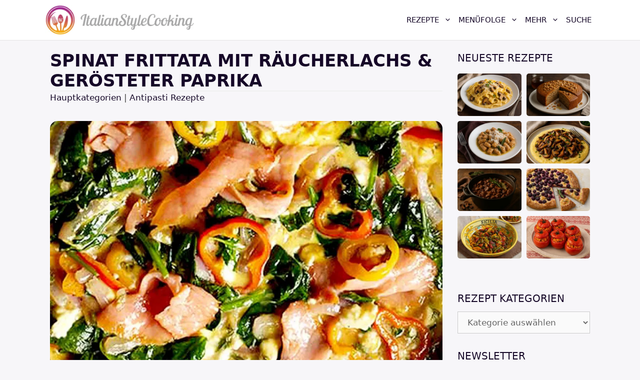

--- FILE ---
content_type: text/html; charset=UTF-8
request_url: https://www.italianstylecooking.net/spinat-frittata-mit-raucherlachs/
body_size: 71496
content:
<!DOCTYPE html>
<html lang="de" prefix="og: https://ogp.me/ns#">
<head><meta charset="UTF-8"><script>if(navigator.userAgent.match(/MSIE|Internet Explorer/i)||navigator.userAgent.match(/Trident\/7\..*?rv:11/i)){var href=document.location.href;if(!href.match(/[?&]nowprocket/)){if(href.indexOf("?")==-1){if(href.indexOf("#")==-1){document.location.href=href+"?nowprocket=1"}else{document.location.href=href.replace("#","?nowprocket=1#")}}else{if(href.indexOf("#")==-1){document.location.href=href+"&nowprocket=1"}else{document.location.href=href.replace("#","&nowprocket=1#")}}}}</script><script>(()=>{class RocketLazyLoadScripts{constructor(){this.v="2.0.4",this.userEvents=["keydown","keyup","mousedown","mouseup","mousemove","mouseover","mouseout","touchmove","touchstart","touchend","touchcancel","wheel","click","dblclick","input"],this.attributeEvents=["onblur","onclick","oncontextmenu","ondblclick","onfocus","onmousedown","onmouseenter","onmouseleave","onmousemove","onmouseout","onmouseover","onmouseup","onmousewheel","onscroll","onsubmit"]}async t(){this.i(),this.o(),/iP(ad|hone)/.test(navigator.userAgent)&&this.h(),this.u(),this.l(this),this.m(),this.k(this),this.p(this),this._(),await Promise.all([this.R(),this.L()]),this.lastBreath=Date.now(),this.S(this),this.P(),this.D(),this.O(),this.M(),await this.C(this.delayedScripts.normal),await this.C(this.delayedScripts.defer),await this.C(this.delayedScripts.async),await this.T(),await this.F(),await this.j(),await this.A(),window.dispatchEvent(new Event("rocket-allScriptsLoaded")),this.everythingLoaded=!0,this.lastTouchEnd&&await new Promise(t=>setTimeout(t,500-Date.now()+this.lastTouchEnd)),this.I(),this.H(),this.U(),this.W()}i(){this.CSPIssue=sessionStorage.getItem("rocketCSPIssue"),document.addEventListener("securitypolicyviolation",t=>{this.CSPIssue||"script-src-elem"!==t.violatedDirective||"data"!==t.blockedURI||(this.CSPIssue=!0,sessionStorage.setItem("rocketCSPIssue",!0))},{isRocket:!0})}o(){window.addEventListener("pageshow",t=>{this.persisted=t.persisted,this.realWindowLoadedFired=!0},{isRocket:!0}),window.addEventListener("pagehide",()=>{this.onFirstUserAction=null},{isRocket:!0})}h(){let t;function e(e){t=e}window.addEventListener("touchstart",e,{isRocket:!0}),window.addEventListener("touchend",function i(o){o.changedTouches[0]&&t.changedTouches[0]&&Math.abs(o.changedTouches[0].pageX-t.changedTouches[0].pageX)<10&&Math.abs(o.changedTouches[0].pageY-t.changedTouches[0].pageY)<10&&o.timeStamp-t.timeStamp<200&&(window.removeEventListener("touchstart",e,{isRocket:!0}),window.removeEventListener("touchend",i,{isRocket:!0}),"INPUT"===o.target.tagName&&"text"===o.target.type||(o.target.dispatchEvent(new TouchEvent("touchend",{target:o.target,bubbles:!0})),o.target.dispatchEvent(new MouseEvent("mouseover",{target:o.target,bubbles:!0})),o.target.dispatchEvent(new PointerEvent("click",{target:o.target,bubbles:!0,cancelable:!0,detail:1,clientX:o.changedTouches[0].clientX,clientY:o.changedTouches[0].clientY})),event.preventDefault()))},{isRocket:!0})}q(t){this.userActionTriggered||("mousemove"!==t.type||this.firstMousemoveIgnored?"keyup"===t.type||"mouseover"===t.type||"mouseout"===t.type||(this.userActionTriggered=!0,this.onFirstUserAction&&this.onFirstUserAction()):this.firstMousemoveIgnored=!0),"click"===t.type&&t.preventDefault(),t.stopPropagation(),t.stopImmediatePropagation(),"touchstart"===this.lastEvent&&"touchend"===t.type&&(this.lastTouchEnd=Date.now()),"click"===t.type&&(this.lastTouchEnd=0),this.lastEvent=t.type,t.composedPath&&t.composedPath()[0].getRootNode()instanceof ShadowRoot&&(t.rocketTarget=t.composedPath()[0]),this.savedUserEvents.push(t)}u(){this.savedUserEvents=[],this.userEventHandler=this.q.bind(this),this.userEvents.forEach(t=>window.addEventListener(t,this.userEventHandler,{passive:!1,isRocket:!0})),document.addEventListener("visibilitychange",this.userEventHandler,{isRocket:!0})}U(){this.userEvents.forEach(t=>window.removeEventListener(t,this.userEventHandler,{passive:!1,isRocket:!0})),document.removeEventListener("visibilitychange",this.userEventHandler,{isRocket:!0}),this.savedUserEvents.forEach(t=>{(t.rocketTarget||t.target).dispatchEvent(new window[t.constructor.name](t.type,t))})}m(){const t="return false",e=Array.from(this.attributeEvents,t=>"data-rocket-"+t),i="["+this.attributeEvents.join("],[")+"]",o="[data-rocket-"+this.attributeEvents.join("],[data-rocket-")+"]",s=(e,i,o)=>{o&&o!==t&&(e.setAttribute("data-rocket-"+i,o),e["rocket"+i]=new Function("event",o),e.setAttribute(i,t))};new MutationObserver(t=>{for(const n of t)"attributes"===n.type&&(n.attributeName.startsWith("data-rocket-")||this.everythingLoaded?n.attributeName.startsWith("data-rocket-")&&this.everythingLoaded&&this.N(n.target,n.attributeName.substring(12)):s(n.target,n.attributeName,n.target.getAttribute(n.attributeName))),"childList"===n.type&&n.addedNodes.forEach(t=>{if(t.nodeType===Node.ELEMENT_NODE)if(this.everythingLoaded)for(const i of[t,...t.querySelectorAll(o)])for(const t of i.getAttributeNames())e.includes(t)&&this.N(i,t.substring(12));else for(const e of[t,...t.querySelectorAll(i)])for(const t of e.getAttributeNames())this.attributeEvents.includes(t)&&s(e,t,e.getAttribute(t))})}).observe(document,{subtree:!0,childList:!0,attributeFilter:[...this.attributeEvents,...e]})}I(){this.attributeEvents.forEach(t=>{document.querySelectorAll("[data-rocket-"+t+"]").forEach(e=>{this.N(e,t)})})}N(t,e){const i=t.getAttribute("data-rocket-"+e);i&&(t.setAttribute(e,i),t.removeAttribute("data-rocket-"+e))}k(t){Object.defineProperty(HTMLElement.prototype,"onclick",{get(){return this.rocketonclick||null},set(e){this.rocketonclick=e,this.setAttribute(t.everythingLoaded?"onclick":"data-rocket-onclick","this.rocketonclick(event)")}})}S(t){function e(e,i){let o=e[i];e[i]=null,Object.defineProperty(e,i,{get:()=>o,set(s){t.everythingLoaded?o=s:e["rocket"+i]=o=s}})}e(document,"onreadystatechange"),e(window,"onload"),e(window,"onpageshow");try{Object.defineProperty(document,"readyState",{get:()=>t.rocketReadyState,set(e){t.rocketReadyState=e},configurable:!0}),document.readyState="loading"}catch(t){console.log("WPRocket DJE readyState conflict, bypassing")}}l(t){this.originalAddEventListener=EventTarget.prototype.addEventListener,this.originalRemoveEventListener=EventTarget.prototype.removeEventListener,this.savedEventListeners=[],EventTarget.prototype.addEventListener=function(e,i,o){o&&o.isRocket||!t.B(e,this)&&!t.userEvents.includes(e)||t.B(e,this)&&!t.userActionTriggered||e.startsWith("rocket-")||t.everythingLoaded?t.originalAddEventListener.call(this,e,i,o):(t.savedEventListeners.push({target:this,remove:!1,type:e,func:i,options:o}),"mouseenter"!==e&&"mouseleave"!==e||t.originalAddEventListener.call(this,e,t.savedUserEvents.push,o))},EventTarget.prototype.removeEventListener=function(e,i,o){o&&o.isRocket||!t.B(e,this)&&!t.userEvents.includes(e)||t.B(e,this)&&!t.userActionTriggered||e.startsWith("rocket-")||t.everythingLoaded?t.originalRemoveEventListener.call(this,e,i,o):t.savedEventListeners.push({target:this,remove:!0,type:e,func:i,options:o})}}J(t,e){this.savedEventListeners=this.savedEventListeners.filter(i=>{let o=i.type,s=i.target||window;return e!==o||t!==s||(this.B(o,s)&&(i.type="rocket-"+o),this.$(i),!1)})}H(){EventTarget.prototype.addEventListener=this.originalAddEventListener,EventTarget.prototype.removeEventListener=this.originalRemoveEventListener,this.savedEventListeners.forEach(t=>this.$(t))}$(t){t.remove?this.originalRemoveEventListener.call(t.target,t.type,t.func,t.options):this.originalAddEventListener.call(t.target,t.type,t.func,t.options)}p(t){let e;function i(e){return t.everythingLoaded?e:e.split(" ").map(t=>"load"===t||t.startsWith("load.")?"rocket-jquery-load":t).join(" ")}function o(o){function s(e){const s=o.fn[e];o.fn[e]=o.fn.init.prototype[e]=function(){return this[0]===window&&t.userActionTriggered&&("string"==typeof arguments[0]||arguments[0]instanceof String?arguments[0]=i(arguments[0]):"object"==typeof arguments[0]&&Object.keys(arguments[0]).forEach(t=>{const e=arguments[0][t];delete arguments[0][t],arguments[0][i(t)]=e})),s.apply(this,arguments),this}}if(o&&o.fn&&!t.allJQueries.includes(o)){const e={DOMContentLoaded:[],"rocket-DOMContentLoaded":[]};for(const t in e)document.addEventListener(t,()=>{e[t].forEach(t=>t())},{isRocket:!0});o.fn.ready=o.fn.init.prototype.ready=function(i){function s(){parseInt(o.fn.jquery)>2?setTimeout(()=>i.bind(document)(o)):i.bind(document)(o)}return"function"==typeof i&&(t.realDomReadyFired?!t.userActionTriggered||t.fauxDomReadyFired?s():e["rocket-DOMContentLoaded"].push(s):e.DOMContentLoaded.push(s)),o([])},s("on"),s("one"),s("off"),t.allJQueries.push(o)}e=o}t.allJQueries=[],o(window.jQuery),Object.defineProperty(window,"jQuery",{get:()=>e,set(t){o(t)}})}P(){const t=new Map;document.write=document.writeln=function(e){const i=document.currentScript,o=document.createRange(),s=i.parentElement;let n=t.get(i);void 0===n&&(n=i.nextSibling,t.set(i,n));const c=document.createDocumentFragment();o.setStart(c,0),c.appendChild(o.createContextualFragment(e)),s.insertBefore(c,n)}}async R(){return new Promise(t=>{this.userActionTriggered?t():this.onFirstUserAction=t})}async L(){return new Promise(t=>{document.addEventListener("DOMContentLoaded",()=>{this.realDomReadyFired=!0,t()},{isRocket:!0})})}async j(){return this.realWindowLoadedFired?Promise.resolve():new Promise(t=>{window.addEventListener("load",t,{isRocket:!0})})}M(){this.pendingScripts=[];this.scriptsMutationObserver=new MutationObserver(t=>{for(const e of t)e.addedNodes.forEach(t=>{"SCRIPT"!==t.tagName||t.noModule||t.isWPRocket||this.pendingScripts.push({script:t,promise:new Promise(e=>{const i=()=>{const i=this.pendingScripts.findIndex(e=>e.script===t);i>=0&&this.pendingScripts.splice(i,1),e()};t.addEventListener("load",i,{isRocket:!0}),t.addEventListener("error",i,{isRocket:!0}),setTimeout(i,1e3)})})})}),this.scriptsMutationObserver.observe(document,{childList:!0,subtree:!0})}async F(){await this.X(),this.pendingScripts.length?(await this.pendingScripts[0].promise,await this.F()):this.scriptsMutationObserver.disconnect()}D(){this.delayedScripts={normal:[],async:[],defer:[]},document.querySelectorAll("script[type$=rocketlazyloadscript]").forEach(t=>{t.hasAttribute("data-rocket-src")?t.hasAttribute("async")&&!1!==t.async?this.delayedScripts.async.push(t):t.hasAttribute("defer")&&!1!==t.defer||"module"===t.getAttribute("data-rocket-type")?this.delayedScripts.defer.push(t):this.delayedScripts.normal.push(t):this.delayedScripts.normal.push(t)})}async _(){await this.L();let t=[];document.querySelectorAll("script[type$=rocketlazyloadscript][data-rocket-src]").forEach(e=>{let i=e.getAttribute("data-rocket-src");if(i&&!i.startsWith("data:")){i.startsWith("//")&&(i=location.protocol+i);try{const o=new URL(i).origin;o!==location.origin&&t.push({src:o,crossOrigin:e.crossOrigin||"module"===e.getAttribute("data-rocket-type")})}catch(t){}}}),t=[...new Map(t.map(t=>[JSON.stringify(t),t])).values()],this.Y(t,"preconnect")}async G(t){if(await this.K(),!0!==t.noModule||!("noModule"in HTMLScriptElement.prototype))return new Promise(e=>{let i;function o(){(i||t).setAttribute("data-rocket-status","executed"),e()}try{if(navigator.userAgent.includes("Firefox/")||""===navigator.vendor||this.CSPIssue)i=document.createElement("script"),[...t.attributes].forEach(t=>{let e=t.nodeName;"type"!==e&&("data-rocket-type"===e&&(e="type"),"data-rocket-src"===e&&(e="src"),i.setAttribute(e,t.nodeValue))}),t.text&&(i.text=t.text),t.nonce&&(i.nonce=t.nonce),i.hasAttribute("src")?(i.addEventListener("load",o,{isRocket:!0}),i.addEventListener("error",()=>{i.setAttribute("data-rocket-status","failed-network"),e()},{isRocket:!0}),setTimeout(()=>{i.isConnected||e()},1)):(i.text=t.text,o()),i.isWPRocket=!0,t.parentNode.replaceChild(i,t);else{const i=t.getAttribute("data-rocket-type"),s=t.getAttribute("data-rocket-src");i?(t.type=i,t.removeAttribute("data-rocket-type")):t.removeAttribute("type"),t.addEventListener("load",o,{isRocket:!0}),t.addEventListener("error",i=>{this.CSPIssue&&i.target.src.startsWith("data:")?(console.log("WPRocket: CSP fallback activated"),t.removeAttribute("src"),this.G(t).then(e)):(t.setAttribute("data-rocket-status","failed-network"),e())},{isRocket:!0}),s?(t.fetchPriority="high",t.removeAttribute("data-rocket-src"),t.src=s):t.src="data:text/javascript;base64,"+window.btoa(unescape(encodeURIComponent(t.text)))}}catch(i){t.setAttribute("data-rocket-status","failed-transform"),e()}});t.setAttribute("data-rocket-status","skipped")}async C(t){const e=t.shift();return e?(e.isConnected&&await this.G(e),this.C(t)):Promise.resolve()}O(){this.Y([...this.delayedScripts.normal,...this.delayedScripts.defer,...this.delayedScripts.async],"preload")}Y(t,e){this.trash=this.trash||[];let i=!0;var o=document.createDocumentFragment();t.forEach(t=>{const s=t.getAttribute&&t.getAttribute("data-rocket-src")||t.src;if(s&&!s.startsWith("data:")){const n=document.createElement("link");n.href=s,n.rel=e,"preconnect"!==e&&(n.as="script",n.fetchPriority=i?"high":"low"),t.getAttribute&&"module"===t.getAttribute("data-rocket-type")&&(n.crossOrigin=!0),t.crossOrigin&&(n.crossOrigin=t.crossOrigin),t.integrity&&(n.integrity=t.integrity),t.nonce&&(n.nonce=t.nonce),o.appendChild(n),this.trash.push(n),i=!1}}),document.head.appendChild(o)}W(){this.trash.forEach(t=>t.remove())}async T(){try{document.readyState="interactive"}catch(t){}this.fauxDomReadyFired=!0;try{await this.K(),this.J(document,"readystatechange"),document.dispatchEvent(new Event("rocket-readystatechange")),await this.K(),document.rocketonreadystatechange&&document.rocketonreadystatechange(),await this.K(),this.J(document,"DOMContentLoaded"),document.dispatchEvent(new Event("rocket-DOMContentLoaded")),await this.K(),this.J(window,"DOMContentLoaded"),window.dispatchEvent(new Event("rocket-DOMContentLoaded"))}catch(t){console.error(t)}}async A(){try{document.readyState="complete"}catch(t){}try{await this.K(),this.J(document,"readystatechange"),document.dispatchEvent(new Event("rocket-readystatechange")),await this.K(),document.rocketonreadystatechange&&document.rocketonreadystatechange(),await this.K(),this.J(window,"load"),window.dispatchEvent(new Event("rocket-load")),await this.K(),window.rocketonload&&window.rocketonload(),await this.K(),this.allJQueries.forEach(t=>t(window).trigger("rocket-jquery-load")),await this.K(),this.J(window,"pageshow");const t=new Event("rocket-pageshow");t.persisted=this.persisted,window.dispatchEvent(t),await this.K(),window.rocketonpageshow&&window.rocketonpageshow({persisted:this.persisted})}catch(t){console.error(t)}}async K(){Date.now()-this.lastBreath>45&&(await this.X(),this.lastBreath=Date.now())}async X(){return document.hidden?new Promise(t=>setTimeout(t)):new Promise(t=>requestAnimationFrame(t))}B(t,e){return e===document&&"readystatechange"===t||(e===document&&"DOMContentLoaded"===t||(e===window&&"DOMContentLoaded"===t||(e===window&&"load"===t||e===window&&"pageshow"===t)))}static run(){(new RocketLazyLoadScripts).t()}}RocketLazyLoadScripts.run()})();</script>
	
	<meta name="viewport" content="width=device-width, initial-scale=1">
<!-- Suchmaschinen-Optimierung durch Rank Math PRO - https://rankmath.com/ -->
<title>Spinat Frittata mit Räucherlachs &amp; gerösteter Paprika</title>
<link crossorigin data-rocket-preconnect href="https://pagead2.googlesyndication.com" rel="preconnect">
<link crossorigin data-rocket-preconnect href="https://www.googletagmanager.com" rel="preconnect">
<link crossorigin data-rocket-preconnect href="https://fundingchoicesmessages.google.com" rel="preconnect">
<link crossorigin data-rocket-preconnect href="https://fonts.googleapis.com" rel="preconnect">
<link crossorigin data-rocket-preconnect href="https://googleads.g.doubleclick.net" rel="preconnect"><link rel="preload" data-rocket-preload as="image" imagesrcset="https://www.italianstylecooking.net/wp-content/uploads/2020/06/Spinat-Frittata-1024x683.jpg.webp 1024w, https://www.italianstylecooking.net/wp-content/uploads/2020/06/Spinat-Frittata-768x512.jpg.webp 768w, https://www.italianstylecooking.net/wp-content/uploads/2020/06/Spinat-Frittata-1536x1024.jpg.webp 1536w, https://www.italianstylecooking.net/wp-content/uploads/2020/06/Spinat-Frittata.jpg.webp 1920w" imagesizes="(max-width: 825px) 100vw, 825px" fetchpriority="high">
<meta name="description" content="Ein herrliches Low-Carb Rezept mit Spinat &amp; Paprika, kombiniert mit geräuchertem Lachs. Diese Spinat Frittata lässt sich in 30 Minuten ganz einfach zubereiten."/>
<meta name="robots" content="follow, index, max-snippet:-1, max-video-preview:-1, max-image-preview:large"/>
<link rel="canonical" href="https://www.italianstylecooking.net/spinat-frittata-mit-raucherlachs/" />
<meta property="og:locale" content="de_DE" />
<meta property="og:type" content="article" />
<meta property="og:title" content="Spinat Frittata mit Räucherlachs &amp; gerösteter Paprika" />
<meta property="og:description" content="Ein herrliches Low-Carb Rezept mit Spinat &amp; Paprika, kombiniert mit geräuchertem Lachs. Diese Spinat Frittata lässt sich in 30 Minuten ganz einfach zubereiten." />
<meta property="og:url" content="https://www.italianstylecooking.net/spinat-frittata-mit-raucherlachs/" />
<meta property="og:site_name" content="ItalianStyleCooking" />
<meta property="article:publisher" content="https://www.facebook.com/Italianstylecooking.net" />
<meta property="article:author" content="https://www.facebook.com/jessica.grillo.7547" />
<meta property="article:tag" content="Eier Rezepte" />
<meta property="article:tag" content="Knoblauch Rezepte" />
<meta property="article:tag" content="Lachs Rezepte" />
<meta property="article:tag" content="Olivenöl Rezepte" />
<meta property="article:tag" content="Paprika Rezepte" />
<meta property="article:tag" content="Räucherlachs Rezepte" />
<meta property="article:tag" content="Spinat Rezepte" />
<meta property="article:tag" content="Zwiebel Rezepte" />
<meta property="article:section" content="Antipasti Rezepte" />
<meta property="og:updated_time" content="2025-09-09T12:27:47+02:00" />
<meta property="og:image" content="https://www.italianstylecooking.net/wp-content/uploads/2020/06/Spinat-Frittata.jpg" />
<meta property="og:image:secure_url" content="https://www.italianstylecooking.net/wp-content/uploads/2020/06/Spinat-Frittata.jpg" />
<meta property="og:image:width" content="1920" />
<meta property="og:image:height" content="1280" />
<meta property="og:image:alt" content="Spinat Frittata" />
<meta property="og:image:type" content="image/jpeg" />
<meta property="article:published_time" content="2020-06-16T11:26:15+02:00" />
<meta property="article:modified_time" content="2025-09-09T12:27:47+02:00" />
<meta name="twitter:card" content="summary_large_image" />
<meta name="twitter:title" content="Spinat Frittata mit Räucherlachs &amp; gerösteter Paprika" />
<meta name="twitter:description" content="Ein herrliches Low-Carb Rezept mit Spinat &amp; Paprika, kombiniert mit geräuchertem Lachs. Diese Spinat Frittata lässt sich in 30 Minuten ganz einfach zubereiten." />
<meta name="twitter:site" content="@Italianstyleco1" />
<meta name="twitter:creator" content="@Italianstyleco1" />
<meta name="twitter:image" content="https://www.italianstylecooking.net/wp-content/uploads/2020/06/Spinat-Frittata.jpg" />
<meta name="twitter:label1" content="Verfasst von" />
<meta name="twitter:data1" content="Jessica &#124; Küchenchefin &#038; Autorin" />
<meta name="twitter:label2" content="Lesedauer" />
<meta name="twitter:data2" content="1 Minute" />
<!-- /Rank Math WordPress SEO Plugin -->

<link rel='dns-prefetch' href='//www.googletagmanager.com' />

<link rel="alternate" type="application/rss+xml" title="ItalianStyleCooking &raquo; Feed" href="https://www.italianstylecooking.net/feed/" />
<link rel="alternate" type="application/rss+xml" title="ItalianStyleCooking &raquo; Kommentar-Feed" href="https://www.italianstylecooking.net/comments/feed/" />
<link rel="alternate" title="oEmbed (JSON)" type="application/json+oembed" href="https://www.italianstylecooking.net/wp-json/oembed/1.0/embed?url=https%3A%2F%2Fwww.italianstylecooking.net%2Fspinat-frittata-mit-raucherlachs%2F" />
<link rel="alternate" title="oEmbed (XML)" type="text/xml+oembed" href="https://www.italianstylecooking.net/wp-json/oembed/1.0/embed?url=https%3A%2F%2Fwww.italianstylecooking.net%2Fspinat-frittata-mit-raucherlachs%2F&#038;format=xml" />
<style id='wp-img-auto-sizes-contain-inline-css'>
img:is([sizes=auto i],[sizes^="auto," i]){contain-intrinsic-size:3000px 1500px}
/*# sourceURL=wp-img-auto-sizes-contain-inline-css */
</style>
<style id='wp-emoji-styles-inline-css'>

	img.wp-smiley, img.emoji {
		display: inline !important;
		border: none !important;
		box-shadow: none !important;
		height: 1em !important;
		width: 1em !important;
		margin: 0 0.07em !important;
		vertical-align: -0.1em !important;
		background: none !important;
		padding: 0 !important;
	}
/*# sourceURL=wp-emoji-styles-inline-css */
</style>
<style id='wp-block-library-inline-css'>
:root{--wp-block-synced-color:#7a00df;--wp-block-synced-color--rgb:122,0,223;--wp-bound-block-color:var(--wp-block-synced-color);--wp-editor-canvas-background:#ddd;--wp-admin-theme-color:#007cba;--wp-admin-theme-color--rgb:0,124,186;--wp-admin-theme-color-darker-10:#006ba1;--wp-admin-theme-color-darker-10--rgb:0,107,160.5;--wp-admin-theme-color-darker-20:#005a87;--wp-admin-theme-color-darker-20--rgb:0,90,135;--wp-admin-border-width-focus:2px}@media (min-resolution:192dpi){:root{--wp-admin-border-width-focus:1.5px}}.wp-element-button{cursor:pointer}:root .has-very-light-gray-background-color{background-color:#eee}:root .has-very-dark-gray-background-color{background-color:#313131}:root .has-very-light-gray-color{color:#eee}:root .has-very-dark-gray-color{color:#313131}:root .has-vivid-green-cyan-to-vivid-cyan-blue-gradient-background{background:linear-gradient(135deg,#00d084,#0693e3)}:root .has-purple-crush-gradient-background{background:linear-gradient(135deg,#34e2e4,#4721fb 50%,#ab1dfe)}:root .has-hazy-dawn-gradient-background{background:linear-gradient(135deg,#faaca8,#dad0ec)}:root .has-subdued-olive-gradient-background{background:linear-gradient(135deg,#fafae1,#67a671)}:root .has-atomic-cream-gradient-background{background:linear-gradient(135deg,#fdd79a,#004a59)}:root .has-nightshade-gradient-background{background:linear-gradient(135deg,#330968,#31cdcf)}:root .has-midnight-gradient-background{background:linear-gradient(135deg,#020381,#2874fc)}:root{--wp--preset--font-size--normal:16px;--wp--preset--font-size--huge:42px}.has-regular-font-size{font-size:1em}.has-larger-font-size{font-size:2.625em}.has-normal-font-size{font-size:var(--wp--preset--font-size--normal)}.has-huge-font-size{font-size:var(--wp--preset--font-size--huge)}.has-text-align-center{text-align:center}.has-text-align-left{text-align:left}.has-text-align-right{text-align:right}.has-fit-text{white-space:nowrap!important}#end-resizable-editor-section{display:none}.aligncenter{clear:both}.items-justified-left{justify-content:flex-start}.items-justified-center{justify-content:center}.items-justified-right{justify-content:flex-end}.items-justified-space-between{justify-content:space-between}.screen-reader-text{border:0;clip-path:inset(50%);height:1px;margin:-1px;overflow:hidden;padding:0;position:absolute;width:1px;word-wrap:normal!important}.screen-reader-text:focus{background-color:#ddd;clip-path:none;color:#444;display:block;font-size:1em;height:auto;left:5px;line-height:normal;padding:15px 23px 14px;text-decoration:none;top:5px;width:auto;z-index:100000}html :where(.has-border-color){border-style:solid}html :where([style*=border-top-color]){border-top-style:solid}html :where([style*=border-right-color]){border-right-style:solid}html :where([style*=border-bottom-color]){border-bottom-style:solid}html :where([style*=border-left-color]){border-left-style:solid}html :where([style*=border-width]){border-style:solid}html :where([style*=border-top-width]){border-top-style:solid}html :where([style*=border-right-width]){border-right-style:solid}html :where([style*=border-bottom-width]){border-bottom-style:solid}html :where([style*=border-left-width]){border-left-style:solid}html :where(img[class*=wp-image-]){height:auto;max-width:100%}:where(figure){margin:0 0 1em}html :where(.is-position-sticky){--wp-admin--admin-bar--position-offset:var(--wp-admin--admin-bar--height,0px)}@media screen and (max-width:600px){html :where(.is-position-sticky){--wp-admin--admin-bar--position-offset:0px}}

/*# sourceURL=wp-block-library-inline-css */
</style><style id='wp-block-button-inline-css'>
.wp-block-button__link{align-content:center;box-sizing:border-box;cursor:pointer;display:inline-block;height:100%;text-align:center;word-break:break-word}.wp-block-button__link.aligncenter{text-align:center}.wp-block-button__link.alignright{text-align:right}:where(.wp-block-button__link){border-radius:9999px;box-shadow:none;padding:calc(.667em + 2px) calc(1.333em + 2px);text-decoration:none}.wp-block-button[style*=text-decoration] .wp-block-button__link{text-decoration:inherit}.wp-block-buttons>.wp-block-button.has-custom-width{max-width:none}.wp-block-buttons>.wp-block-button.has-custom-width .wp-block-button__link{width:100%}.wp-block-buttons>.wp-block-button.has-custom-font-size .wp-block-button__link{font-size:inherit}.wp-block-buttons>.wp-block-button.wp-block-button__width-25{width:calc(25% - var(--wp--style--block-gap, .5em)*.75)}.wp-block-buttons>.wp-block-button.wp-block-button__width-50{width:calc(50% - var(--wp--style--block-gap, .5em)*.5)}.wp-block-buttons>.wp-block-button.wp-block-button__width-75{width:calc(75% - var(--wp--style--block-gap, .5em)*.25)}.wp-block-buttons>.wp-block-button.wp-block-button__width-100{flex-basis:100%;width:100%}.wp-block-buttons.is-vertical>.wp-block-button.wp-block-button__width-25{width:25%}.wp-block-buttons.is-vertical>.wp-block-button.wp-block-button__width-50{width:50%}.wp-block-buttons.is-vertical>.wp-block-button.wp-block-button__width-75{width:75%}.wp-block-button.is-style-squared,.wp-block-button__link.wp-block-button.is-style-squared{border-radius:0}.wp-block-button.no-border-radius,.wp-block-button__link.no-border-radius{border-radius:0!important}:root :where(.wp-block-button .wp-block-button__link.is-style-outline),:root :where(.wp-block-button.is-style-outline>.wp-block-button__link){border:2px solid;padding:.667em 1.333em}:root :where(.wp-block-button .wp-block-button__link.is-style-outline:not(.has-text-color)),:root :where(.wp-block-button.is-style-outline>.wp-block-button__link:not(.has-text-color)){color:currentColor}:root :where(.wp-block-button .wp-block-button__link.is-style-outline:not(.has-background)),:root :where(.wp-block-button.is-style-outline>.wp-block-button__link:not(.has-background)){background-color:initial;background-image:none}
/*# sourceURL=https://www.italianstylecooking.net/wp-includes/blocks/button/style.min.css */
</style>
<style id='wp-block-heading-inline-css'>
h1:where(.wp-block-heading).has-background,h2:where(.wp-block-heading).has-background,h3:where(.wp-block-heading).has-background,h4:where(.wp-block-heading).has-background,h5:where(.wp-block-heading).has-background,h6:where(.wp-block-heading).has-background{padding:1.25em 2.375em}h1.has-text-align-left[style*=writing-mode]:where([style*=vertical-lr]),h1.has-text-align-right[style*=writing-mode]:where([style*=vertical-rl]),h2.has-text-align-left[style*=writing-mode]:where([style*=vertical-lr]),h2.has-text-align-right[style*=writing-mode]:where([style*=vertical-rl]),h3.has-text-align-left[style*=writing-mode]:where([style*=vertical-lr]),h3.has-text-align-right[style*=writing-mode]:where([style*=vertical-rl]),h4.has-text-align-left[style*=writing-mode]:where([style*=vertical-lr]),h4.has-text-align-right[style*=writing-mode]:where([style*=vertical-rl]),h5.has-text-align-left[style*=writing-mode]:where([style*=vertical-lr]),h5.has-text-align-right[style*=writing-mode]:where([style*=vertical-rl]),h6.has-text-align-left[style*=writing-mode]:where([style*=vertical-lr]),h6.has-text-align-right[style*=writing-mode]:where([style*=vertical-rl]){rotate:180deg}
/*# sourceURL=https://www.italianstylecooking.net/wp-includes/blocks/heading/style.min.css */
</style>
<style id='wp-block-image-inline-css'>
.wp-block-image>a,.wp-block-image>figure>a{display:inline-block}.wp-block-image img{box-sizing:border-box;height:auto;max-width:100%;vertical-align:bottom}@media not (prefers-reduced-motion){.wp-block-image img.hide{visibility:hidden}.wp-block-image img.show{animation:show-content-image .4s}}.wp-block-image[style*=border-radius] img,.wp-block-image[style*=border-radius]>a{border-radius:inherit}.wp-block-image.has-custom-border img{box-sizing:border-box}.wp-block-image.aligncenter{text-align:center}.wp-block-image.alignfull>a,.wp-block-image.alignwide>a{width:100%}.wp-block-image.alignfull img,.wp-block-image.alignwide img{height:auto;width:100%}.wp-block-image .aligncenter,.wp-block-image .alignleft,.wp-block-image .alignright,.wp-block-image.aligncenter,.wp-block-image.alignleft,.wp-block-image.alignright{display:table}.wp-block-image .aligncenter>figcaption,.wp-block-image .alignleft>figcaption,.wp-block-image .alignright>figcaption,.wp-block-image.aligncenter>figcaption,.wp-block-image.alignleft>figcaption,.wp-block-image.alignright>figcaption{caption-side:bottom;display:table-caption}.wp-block-image .alignleft{float:left;margin:.5em 1em .5em 0}.wp-block-image .alignright{float:right;margin:.5em 0 .5em 1em}.wp-block-image .aligncenter{margin-left:auto;margin-right:auto}.wp-block-image :where(figcaption){margin-bottom:1em;margin-top:.5em}.wp-block-image.is-style-circle-mask img{border-radius:9999px}@supports ((-webkit-mask-image:none) or (mask-image:none)) or (-webkit-mask-image:none){.wp-block-image.is-style-circle-mask img{border-radius:0;-webkit-mask-image:url('data:image/svg+xml;utf8,<svg viewBox="0 0 100 100" xmlns="http://www.w3.org/2000/svg"><circle cx="50" cy="50" r="50"/></svg>');mask-image:url('data:image/svg+xml;utf8,<svg viewBox="0 0 100 100" xmlns="http://www.w3.org/2000/svg"><circle cx="50" cy="50" r="50"/></svg>');mask-mode:alpha;-webkit-mask-position:center;mask-position:center;-webkit-mask-repeat:no-repeat;mask-repeat:no-repeat;-webkit-mask-size:contain;mask-size:contain}}:root :where(.wp-block-image.is-style-rounded img,.wp-block-image .is-style-rounded img){border-radius:9999px}.wp-block-image figure{margin:0}.wp-lightbox-container{display:flex;flex-direction:column;position:relative}.wp-lightbox-container img{cursor:zoom-in}.wp-lightbox-container img:hover+button{opacity:1}.wp-lightbox-container button{align-items:center;backdrop-filter:blur(16px) saturate(180%);background-color:#5a5a5a40;border:none;border-radius:4px;cursor:zoom-in;display:flex;height:20px;justify-content:center;opacity:0;padding:0;position:absolute;right:16px;text-align:center;top:16px;width:20px;z-index:100}@media not (prefers-reduced-motion){.wp-lightbox-container button{transition:opacity .2s ease}}.wp-lightbox-container button:focus-visible{outline:3px auto #5a5a5a40;outline:3px auto -webkit-focus-ring-color;outline-offset:3px}.wp-lightbox-container button:hover{cursor:pointer;opacity:1}.wp-lightbox-container button:focus{opacity:1}.wp-lightbox-container button:focus,.wp-lightbox-container button:hover,.wp-lightbox-container button:not(:hover):not(:active):not(.has-background){background-color:#5a5a5a40;border:none}.wp-lightbox-overlay{box-sizing:border-box;cursor:zoom-out;height:100vh;left:0;overflow:hidden;position:fixed;top:0;visibility:hidden;width:100%;z-index:100000}.wp-lightbox-overlay .close-button{align-items:center;cursor:pointer;display:flex;justify-content:center;min-height:40px;min-width:40px;padding:0;position:absolute;right:calc(env(safe-area-inset-right) + 16px);top:calc(env(safe-area-inset-top) + 16px);z-index:5000000}.wp-lightbox-overlay .close-button:focus,.wp-lightbox-overlay .close-button:hover,.wp-lightbox-overlay .close-button:not(:hover):not(:active):not(.has-background){background:none;border:none}.wp-lightbox-overlay .lightbox-image-container{height:var(--wp--lightbox-container-height);left:50%;overflow:hidden;position:absolute;top:50%;transform:translate(-50%,-50%);transform-origin:top left;width:var(--wp--lightbox-container-width);z-index:9999999999}.wp-lightbox-overlay .wp-block-image{align-items:center;box-sizing:border-box;display:flex;height:100%;justify-content:center;margin:0;position:relative;transform-origin:0 0;width:100%;z-index:3000000}.wp-lightbox-overlay .wp-block-image img{height:var(--wp--lightbox-image-height);min-height:var(--wp--lightbox-image-height);min-width:var(--wp--lightbox-image-width);width:var(--wp--lightbox-image-width)}.wp-lightbox-overlay .wp-block-image figcaption{display:none}.wp-lightbox-overlay button{background:none;border:none}.wp-lightbox-overlay .scrim{background-color:#fff;height:100%;opacity:.9;position:absolute;width:100%;z-index:2000000}.wp-lightbox-overlay.active{visibility:visible}@media not (prefers-reduced-motion){.wp-lightbox-overlay.active{animation:turn-on-visibility .25s both}.wp-lightbox-overlay.active img{animation:turn-on-visibility .35s both}.wp-lightbox-overlay.show-closing-animation:not(.active){animation:turn-off-visibility .35s both}.wp-lightbox-overlay.show-closing-animation:not(.active) img{animation:turn-off-visibility .25s both}.wp-lightbox-overlay.zoom.active{animation:none;opacity:1;visibility:visible}.wp-lightbox-overlay.zoom.active .lightbox-image-container{animation:lightbox-zoom-in .4s}.wp-lightbox-overlay.zoom.active .lightbox-image-container img{animation:none}.wp-lightbox-overlay.zoom.active .scrim{animation:turn-on-visibility .4s forwards}.wp-lightbox-overlay.zoom.show-closing-animation:not(.active){animation:none}.wp-lightbox-overlay.zoom.show-closing-animation:not(.active) .lightbox-image-container{animation:lightbox-zoom-out .4s}.wp-lightbox-overlay.zoom.show-closing-animation:not(.active) .lightbox-image-container img{animation:none}.wp-lightbox-overlay.zoom.show-closing-animation:not(.active) .scrim{animation:turn-off-visibility .4s forwards}}@keyframes show-content-image{0%{visibility:hidden}99%{visibility:hidden}to{visibility:visible}}@keyframes turn-on-visibility{0%{opacity:0}to{opacity:1}}@keyframes turn-off-visibility{0%{opacity:1;visibility:visible}99%{opacity:0;visibility:visible}to{opacity:0;visibility:hidden}}@keyframes lightbox-zoom-in{0%{transform:translate(calc((-100vw + var(--wp--lightbox-scrollbar-width))/2 + var(--wp--lightbox-initial-left-position)),calc(-50vh + var(--wp--lightbox-initial-top-position))) scale(var(--wp--lightbox-scale))}to{transform:translate(-50%,-50%) scale(1)}}@keyframes lightbox-zoom-out{0%{transform:translate(-50%,-50%) scale(1);visibility:visible}99%{visibility:visible}to{transform:translate(calc((-100vw + var(--wp--lightbox-scrollbar-width))/2 + var(--wp--lightbox-initial-left-position)),calc(-50vh + var(--wp--lightbox-initial-top-position))) scale(var(--wp--lightbox-scale));visibility:hidden}}
/*# sourceURL=https://www.italianstylecooking.net/wp-includes/blocks/image/style.min.css */
</style>
<style id='wp-block-buttons-inline-css'>
.wp-block-buttons{box-sizing:border-box}.wp-block-buttons.is-vertical{flex-direction:column}.wp-block-buttons.is-vertical>.wp-block-button:last-child{margin-bottom:0}.wp-block-buttons>.wp-block-button{display:inline-block;margin:0}.wp-block-buttons.is-content-justification-left{justify-content:flex-start}.wp-block-buttons.is-content-justification-left.is-vertical{align-items:flex-start}.wp-block-buttons.is-content-justification-center{justify-content:center}.wp-block-buttons.is-content-justification-center.is-vertical{align-items:center}.wp-block-buttons.is-content-justification-right{justify-content:flex-end}.wp-block-buttons.is-content-justification-right.is-vertical{align-items:flex-end}.wp-block-buttons.is-content-justification-space-between{justify-content:space-between}.wp-block-buttons.aligncenter{text-align:center}.wp-block-buttons:not(.is-content-justification-space-between,.is-content-justification-right,.is-content-justification-left,.is-content-justification-center) .wp-block-button.aligncenter{margin-left:auto;margin-right:auto;width:100%}.wp-block-buttons[style*=text-decoration] .wp-block-button,.wp-block-buttons[style*=text-decoration] .wp-block-button__link{text-decoration:inherit}.wp-block-buttons.has-custom-font-size .wp-block-button__link{font-size:inherit}.wp-block-buttons .wp-block-button__link{width:100%}.wp-block-button.aligncenter{text-align:center}
/*# sourceURL=https://www.italianstylecooking.net/wp-includes/blocks/buttons/style.min.css */
</style>
<style id='wp-block-spacer-inline-css'>
.wp-block-spacer{clear:both}
/*# sourceURL=https://www.italianstylecooking.net/wp-includes/blocks/spacer/style.min.css */
</style>
<style id='global-styles-inline-css'>
:root{--wp--preset--aspect-ratio--square: 1;--wp--preset--aspect-ratio--4-3: 4/3;--wp--preset--aspect-ratio--3-4: 3/4;--wp--preset--aspect-ratio--3-2: 3/2;--wp--preset--aspect-ratio--2-3: 2/3;--wp--preset--aspect-ratio--16-9: 16/9;--wp--preset--aspect-ratio--9-16: 9/16;--wp--preset--color--black: #000000;--wp--preset--color--cyan-bluish-gray: #abb8c3;--wp--preset--color--white: #ffffff;--wp--preset--color--pale-pink: #f78da7;--wp--preset--color--vivid-red: #cf2e2e;--wp--preset--color--luminous-vivid-orange: #ff6900;--wp--preset--color--luminous-vivid-amber: #fcb900;--wp--preset--color--light-green-cyan: #7bdcb5;--wp--preset--color--vivid-green-cyan: #00d084;--wp--preset--color--pale-cyan-blue: #8ed1fc;--wp--preset--color--vivid-cyan-blue: #0693e3;--wp--preset--color--vivid-purple: #9b51e0;--wp--preset--color--contrast: var(--contrast);--wp--preset--color--contrast-2: var(--contrast-2);--wp--preset--color--contrast-3: var(--contrast-3);--wp--preset--color--base: var(--base);--wp--preset--color--base-2: var(--base-2);--wp--preset--color--base-3: var(--base-3);--wp--preset--color--accent: var(--accent);--wp--preset--color--global-color-8: var(--global-color-8);--wp--preset--gradient--vivid-cyan-blue-to-vivid-purple: linear-gradient(135deg,rgb(6,147,227) 0%,rgb(155,81,224) 100%);--wp--preset--gradient--light-green-cyan-to-vivid-green-cyan: linear-gradient(135deg,rgb(122,220,180) 0%,rgb(0,208,130) 100%);--wp--preset--gradient--luminous-vivid-amber-to-luminous-vivid-orange: linear-gradient(135deg,rgb(252,185,0) 0%,rgb(255,105,0) 100%);--wp--preset--gradient--luminous-vivid-orange-to-vivid-red: linear-gradient(135deg,rgb(255,105,0) 0%,rgb(207,46,46) 100%);--wp--preset--gradient--very-light-gray-to-cyan-bluish-gray: linear-gradient(135deg,rgb(238,238,238) 0%,rgb(169,184,195) 100%);--wp--preset--gradient--cool-to-warm-spectrum: linear-gradient(135deg,rgb(74,234,220) 0%,rgb(151,120,209) 20%,rgb(207,42,186) 40%,rgb(238,44,130) 60%,rgb(251,105,98) 80%,rgb(254,248,76) 100%);--wp--preset--gradient--blush-light-purple: linear-gradient(135deg,rgb(255,206,236) 0%,rgb(152,150,240) 100%);--wp--preset--gradient--blush-bordeaux: linear-gradient(135deg,rgb(254,205,165) 0%,rgb(254,45,45) 50%,rgb(107,0,62) 100%);--wp--preset--gradient--luminous-dusk: linear-gradient(135deg,rgb(255,203,112) 0%,rgb(199,81,192) 50%,rgb(65,88,208) 100%);--wp--preset--gradient--pale-ocean: linear-gradient(135deg,rgb(255,245,203) 0%,rgb(182,227,212) 50%,rgb(51,167,181) 100%);--wp--preset--gradient--electric-grass: linear-gradient(135deg,rgb(202,248,128) 0%,rgb(113,206,126) 100%);--wp--preset--gradient--midnight: linear-gradient(135deg,rgb(2,3,129) 0%,rgb(40,116,252) 100%);--wp--preset--font-size--small: 13px;--wp--preset--font-size--medium: 20px;--wp--preset--font-size--large: 36px;--wp--preset--font-size--x-large: 42px;--wp--preset--spacing--20: 0.44rem;--wp--preset--spacing--30: 0.67rem;--wp--preset--spacing--40: 1rem;--wp--preset--spacing--50: 1.5rem;--wp--preset--spacing--60: 2.25rem;--wp--preset--spacing--70: 3.38rem;--wp--preset--spacing--80: 5.06rem;--wp--preset--shadow--natural: 6px 6px 9px rgba(0, 0, 0, 0.2);--wp--preset--shadow--deep: 12px 12px 50px rgba(0, 0, 0, 0.4);--wp--preset--shadow--sharp: 6px 6px 0px rgba(0, 0, 0, 0.2);--wp--preset--shadow--outlined: 6px 6px 0px -3px rgb(255, 255, 255), 6px 6px rgb(0, 0, 0);--wp--preset--shadow--crisp: 6px 6px 0px rgb(0, 0, 0);}:where(.is-layout-flex){gap: 0.5em;}:where(.is-layout-grid){gap: 0.5em;}body .is-layout-flex{display: flex;}.is-layout-flex{flex-wrap: wrap;align-items: center;}.is-layout-flex > :is(*, div){margin: 0;}body .is-layout-grid{display: grid;}.is-layout-grid > :is(*, div){margin: 0;}:where(.wp-block-columns.is-layout-flex){gap: 2em;}:where(.wp-block-columns.is-layout-grid){gap: 2em;}:where(.wp-block-post-template.is-layout-flex){gap: 1.25em;}:where(.wp-block-post-template.is-layout-grid){gap: 1.25em;}.has-black-color{color: var(--wp--preset--color--black) !important;}.has-cyan-bluish-gray-color{color: var(--wp--preset--color--cyan-bluish-gray) !important;}.has-white-color{color: var(--wp--preset--color--white) !important;}.has-pale-pink-color{color: var(--wp--preset--color--pale-pink) !important;}.has-vivid-red-color{color: var(--wp--preset--color--vivid-red) !important;}.has-luminous-vivid-orange-color{color: var(--wp--preset--color--luminous-vivid-orange) !important;}.has-luminous-vivid-amber-color{color: var(--wp--preset--color--luminous-vivid-amber) !important;}.has-light-green-cyan-color{color: var(--wp--preset--color--light-green-cyan) !important;}.has-vivid-green-cyan-color{color: var(--wp--preset--color--vivid-green-cyan) !important;}.has-pale-cyan-blue-color{color: var(--wp--preset--color--pale-cyan-blue) !important;}.has-vivid-cyan-blue-color{color: var(--wp--preset--color--vivid-cyan-blue) !important;}.has-vivid-purple-color{color: var(--wp--preset--color--vivid-purple) !important;}.has-black-background-color{background-color: var(--wp--preset--color--black) !important;}.has-cyan-bluish-gray-background-color{background-color: var(--wp--preset--color--cyan-bluish-gray) !important;}.has-white-background-color{background-color: var(--wp--preset--color--white) !important;}.has-pale-pink-background-color{background-color: var(--wp--preset--color--pale-pink) !important;}.has-vivid-red-background-color{background-color: var(--wp--preset--color--vivid-red) !important;}.has-luminous-vivid-orange-background-color{background-color: var(--wp--preset--color--luminous-vivid-orange) !important;}.has-luminous-vivid-amber-background-color{background-color: var(--wp--preset--color--luminous-vivid-amber) !important;}.has-light-green-cyan-background-color{background-color: var(--wp--preset--color--light-green-cyan) !important;}.has-vivid-green-cyan-background-color{background-color: var(--wp--preset--color--vivid-green-cyan) !important;}.has-pale-cyan-blue-background-color{background-color: var(--wp--preset--color--pale-cyan-blue) !important;}.has-vivid-cyan-blue-background-color{background-color: var(--wp--preset--color--vivid-cyan-blue) !important;}.has-vivid-purple-background-color{background-color: var(--wp--preset--color--vivid-purple) !important;}.has-black-border-color{border-color: var(--wp--preset--color--black) !important;}.has-cyan-bluish-gray-border-color{border-color: var(--wp--preset--color--cyan-bluish-gray) !important;}.has-white-border-color{border-color: var(--wp--preset--color--white) !important;}.has-pale-pink-border-color{border-color: var(--wp--preset--color--pale-pink) !important;}.has-vivid-red-border-color{border-color: var(--wp--preset--color--vivid-red) !important;}.has-luminous-vivid-orange-border-color{border-color: var(--wp--preset--color--luminous-vivid-orange) !important;}.has-luminous-vivid-amber-border-color{border-color: var(--wp--preset--color--luminous-vivid-amber) !important;}.has-light-green-cyan-border-color{border-color: var(--wp--preset--color--light-green-cyan) !important;}.has-vivid-green-cyan-border-color{border-color: var(--wp--preset--color--vivid-green-cyan) !important;}.has-pale-cyan-blue-border-color{border-color: var(--wp--preset--color--pale-cyan-blue) !important;}.has-vivid-cyan-blue-border-color{border-color: var(--wp--preset--color--vivid-cyan-blue) !important;}.has-vivid-purple-border-color{border-color: var(--wp--preset--color--vivid-purple) !important;}.has-vivid-cyan-blue-to-vivid-purple-gradient-background{background: var(--wp--preset--gradient--vivid-cyan-blue-to-vivid-purple) !important;}.has-light-green-cyan-to-vivid-green-cyan-gradient-background{background: var(--wp--preset--gradient--light-green-cyan-to-vivid-green-cyan) !important;}.has-luminous-vivid-amber-to-luminous-vivid-orange-gradient-background{background: var(--wp--preset--gradient--luminous-vivid-amber-to-luminous-vivid-orange) !important;}.has-luminous-vivid-orange-to-vivid-red-gradient-background{background: var(--wp--preset--gradient--luminous-vivid-orange-to-vivid-red) !important;}.has-very-light-gray-to-cyan-bluish-gray-gradient-background{background: var(--wp--preset--gradient--very-light-gray-to-cyan-bluish-gray) !important;}.has-cool-to-warm-spectrum-gradient-background{background: var(--wp--preset--gradient--cool-to-warm-spectrum) !important;}.has-blush-light-purple-gradient-background{background: var(--wp--preset--gradient--blush-light-purple) !important;}.has-blush-bordeaux-gradient-background{background: var(--wp--preset--gradient--blush-bordeaux) !important;}.has-luminous-dusk-gradient-background{background: var(--wp--preset--gradient--luminous-dusk) !important;}.has-pale-ocean-gradient-background{background: var(--wp--preset--gradient--pale-ocean) !important;}.has-electric-grass-gradient-background{background: var(--wp--preset--gradient--electric-grass) !important;}.has-midnight-gradient-background{background: var(--wp--preset--gradient--midnight) !important;}.has-small-font-size{font-size: var(--wp--preset--font-size--small) !important;}.has-medium-font-size{font-size: var(--wp--preset--font-size--medium) !important;}.has-large-font-size{font-size: var(--wp--preset--font-size--large) !important;}.has-x-large-font-size{font-size: var(--wp--preset--font-size--x-large) !important;}
/*# sourceURL=global-styles-inline-css */
</style>

<style id='classic-theme-styles-inline-css'>
/*! This file is auto-generated */
.wp-block-button__link{color:#fff;background-color:#32373c;border-radius:9999px;box-shadow:none;text-decoration:none;padding:calc(.667em + 2px) calc(1.333em + 2px);font-size:1.125em}.wp-block-file__button{background:#32373c;color:#fff;text-decoration:none}
/*# sourceURL=/wp-includes/css/classic-themes.min.css */
</style>
<link rel='stylesheet' id='generate-widget-areas-css' href='https://www.italianstylecooking.net/wp-content/themes/generatepress/assets/css/components/widget-areas.min.css?ver=3.5.1' media='all' />
<link rel='stylesheet' id='generate-style-css' href='https://www.italianstylecooking.net/wp-content/themes/generatepress/assets/css/main.min.css?ver=3.5.1' media='all' />
<style id='generate-style-inline-css'>
body{background-color:#F7F6F9;color:#444444;}a{color:#160828;}a:hover, a:focus, a:active{color:#401873;}.grid-container{max-width:1100px;}.wp-block-group__inner-container{max-width:1100px;margin-left:auto;margin-right:auto;}:root{--contrast:#222222;--contrast-2:#575760;--contrast-3:#b2b2be;--base:#f0f0f0;--base-2:#f7f8f9;--base-3:#ffffff;--accent:#1e73be;--global-color-8:#5a4f69;}:root .has-contrast-color{color:var(--contrast);}:root .has-contrast-background-color{background-color:var(--contrast);}:root .has-contrast-2-color{color:var(--contrast-2);}:root .has-contrast-2-background-color{background-color:var(--contrast-2);}:root .has-contrast-3-color{color:var(--contrast-3);}:root .has-contrast-3-background-color{background-color:var(--contrast-3);}:root .has-base-color{color:var(--base);}:root .has-base-background-color{background-color:var(--base);}:root .has-base-2-color{color:var(--base-2);}:root .has-base-2-background-color{background-color:var(--base-2);}:root .has-base-3-color{color:var(--base-3);}:root .has-base-3-background-color{background-color:var(--base-3);}:root .has-accent-color{color:var(--accent);}:root .has-accent-background-color{background-color:var(--accent);}:root .has-global-color-8-color{color:var(--global-color-8);}:root .has-global-color-8-background-color{background-color:var(--global-color-8);}body, button, input, select, textarea{font-family:-apple-system, system-ui, BlinkMacSystemFont, "Segoe UI", Helvetica, Arial, sans-serif, "Apple Color Emoji", "Segoe UI Emoji", "Segoe UI Symbol";}body{line-height:1.5;}.entry-content > [class*="wp-block-"]:not(:last-child):not(.wp-block-heading){margin-bottom:1.5em;}.main-navigation a, .menu-toggle{font-weight:500;text-transform:uppercase;}.main-navigation .main-nav ul ul li a{font-size:14px;}.widget-title{font-weight:500;text-transform:uppercase;margin-bottom:11px;}.sidebar .widget, .footer-widgets .widget{font-size:17px;}h1{font-weight:700;text-transform:uppercase;font-size:34px;}h2{font-size:28px;}h3{font-weight:800;font-size:28px;}h4{font-size:28px;}h5{font-size:28px;}h6{font-size:28px;}@media (max-width:768px){.main-title{font-size:20px;}h1{font-size:22px;}h2{font-size:24px;}h3{font-size:24px;}h4{font-size:24px;}h5{font-size:24px;}}.top-bar{background-color:var(--base-2);color:#ffffff;}.top-bar a{color:#ffffff;}.top-bar a:hover{color:#303030;}.site-header{background-color:#fff;}.main-title a,.main-title a:hover{color:#515151;}.site-description{color:#757575;}.mobile-menu-control-wrapper .menu-toggle,.mobile-menu-control-wrapper .menu-toggle:hover,.mobile-menu-control-wrapper .menu-toggle:focus,.has-inline-mobile-toggle #site-navigation.toggled{background-color:rgba(0, 0, 0, 0.02);}.main-navigation,.main-navigation ul ul{background-color:#fff;}.main-navigation .main-nav ul li a, .main-navigation .menu-toggle, .main-navigation .menu-bar-items{color:#160828;}.main-navigation .main-nav ul li:not([class*="current-menu-"]):hover > a, .main-navigation .main-nav ul li:not([class*="current-menu-"]):focus > a, .main-navigation .main-nav ul li.sfHover:not([class*="current-menu-"]) > a, .main-navigation .menu-bar-item:hover > a, .main-navigation .menu-bar-item.sfHover > a{color:#515151;background-color:#ffffff;}button.menu-toggle:hover,button.menu-toggle:focus{color:#160828;}.main-navigation .main-nav ul li[class*="current-menu-"] > a{background-color:#ffffff;}.navigation-search input[type="search"],.navigation-search input[type="search"]:active, .navigation-search input[type="search"]:focus, .main-navigation .main-nav ul li.search-item.active > a, .main-navigation .menu-bar-items .search-item.active > a{color:#515151;background-color:#ffffff;}.main-navigation ul ul{background-color:#fcfcfc;}.main-navigation .main-nav ul ul li a{color:#000000;}.main-navigation .main-nav ul ul li:not([class*="current-menu-"]):hover > a,.main-navigation .main-nav ul ul li:not([class*="current-menu-"]):focus > a, .main-navigation .main-nav ul ul li.sfHover:not([class*="current-menu-"]) > a{color:#515151;background-color:#f3f3f3;}.main-navigation .main-nav ul ul li[class*="current-menu-"] > a{color:#565656;}.separate-containers .inside-article, .separate-containers .comments-area, .separate-containers .page-header, .one-container .container, .separate-containers .paging-navigation, .inside-page-header{background-color:#F7F6F9;}.entry-header h1,.page-header h1{color:#160828;}.entry-title a{color:#898989;}.entry-title a:hover{color:#55555e;}.entry-meta{color:#595959;}h1{color:#160828;}h2{color:#160828;}h3{color:#160828;}h4{color:#160828;}h5{color:#160828;}h6{color:#160828;}.sidebar .widget{background-color:#F7F6F9;}.sidebar .widget a{color:#160828;}.sidebar .widget .widget-title{color:#160828;}.footer-widgets{background-color:#5b5b5b;}.footer-widgets a{color:#969696;}.footer-widgets a:hover{color:#f2f2f2;}.footer-widgets .widget-title{color:#bababa;}.site-info{color:#ffffff;background-color:#4f4f4f;}.site-info a{color:#ffffff;}.site-info a:hover{color:#d3d3d3;}.footer-bar .widget_nav_menu .current-menu-item a{color:#d3d3d3;}input[type="text"],input[type="email"],input[type="url"],input[type="password"],input[type="search"],input[type="tel"],input[type="number"],textarea,select{color:#666666;background-color:#fafafa;border-color:#cccccc;}input[type="text"]:focus,input[type="email"]:focus,input[type="url"]:focus,input[type="password"]:focus,input[type="search"]:focus,input[type="tel"]:focus,input[type="number"]:focus,textarea:focus,select:focus{color:#666666;background-color:#ffffff;border-color:#bfbfbf;}button,html input[type="button"],input[type="reset"],input[type="submit"],a.button,a.wp-block-button__link:not(.has-background){color:#ffffff;background-color:#55555e;}button:hover,html input[type="button"]:hover,input[type="reset"]:hover,input[type="submit"]:hover,a.button:hover,button:focus,html input[type="button"]:focus,input[type="reset"]:focus,input[type="submit"]:focus,a.button:focus,a.wp-block-button__link:not(.has-background):active,a.wp-block-button__link:not(.has-background):focus,a.wp-block-button__link:not(.has-background):hover{color:#ffffff;background-color:#3f4047;}a.generate-back-to-top{background-color:rgba( 0,0,0,0.4 );color:#ffffff;}a.generate-back-to-top:hover,a.generate-back-to-top:focus{background-color:rgba( 0,0,0,0.6 );color:#ffffff;}:root{--gp-search-modal-bg-color:var(--base-3);--gp-search-modal-text-color:var(--contrast);--gp-search-modal-overlay-bg-color:rgba(0,0,0,0.2);}@media (max-width: 768px){.main-navigation .menu-bar-item:hover > a, .main-navigation .menu-bar-item.sfHover > a{background:none;color:#160828;}}.inside-top-bar{padding:0px;}.inside-top-bar.grid-container{max-width:1100px;}.inside-header.grid-container{max-width:1180px;}.separate-containers .inside-article, .separate-containers .comments-area, .separate-containers .page-header, .separate-containers .paging-navigation, .one-container .site-content, .inside-page-header{padding:0px 10px 40px 10px;}.site-main .wp-block-group__inner-container{padding:0px 10px 40px 10px;}.separate-containers .paging-navigation{padding-top:20px;padding-bottom:20px;}.entry-content .alignwide, body:not(.no-sidebar) .entry-content .alignfull{margin-left:-10px;width:calc(100% + 20px);max-width:calc(100% + 20px);}.one-container.right-sidebar .site-main,.one-container.both-right .site-main{margin-right:10px;}.one-container.left-sidebar .site-main,.one-container.both-left .site-main{margin-left:10px;}.one-container.both-sidebars .site-main{margin:0px 10px 0px 10px;}.main-navigation .main-nav ul li a,.menu-toggle,.main-navigation .menu-bar-item > a{padding-left:7px;padding-right:7px;}.main-navigation .main-nav ul ul li a{padding:7px;}.main-navigation ul ul{width:250px;}.rtl .menu-item-has-children .dropdown-menu-toggle{padding-left:7px;}.menu-item-has-children .dropdown-menu-toggle{padding-right:7px;}.menu-item-has-children ul .dropdown-menu-toggle{padding-top:7px;padding-bottom:7px;margin-top:-7px;}.rtl .main-navigation .main-nav ul li.menu-item-has-children > a{padding-right:7px;}.widget-area .widget{padding:0px 10px 10px 0px;}.footer-widgets-container.grid-container{max-width:1180px;}.inside-site-info.grid-container{max-width:1180px;}@media (max-width:768px){.separate-containers .inside-article, .separate-containers .comments-area, .separate-containers .page-header, .separate-containers .paging-navigation, .one-container .site-content, .inside-page-header{padding:0px 10px 30px 10px;}.site-main .wp-block-group__inner-container{padding:0px 10px 30px 10px;}.inside-top-bar{padding-right:30px;padding-left:30px;}.inside-header{padding-right:30px;padding-left:30px;}.widget-area .widget{padding-top:30px;padding-right:30px;padding-bottom:30px;padding-left:30px;}.footer-widgets-container{padding-top:30px;padding-right:30px;padding-bottom:30px;padding-left:30px;}.inside-site-info{padding-right:30px;padding-left:30px;}.entry-content .alignwide, body:not(.no-sidebar) .entry-content .alignfull{margin-left:-10px;width:calc(100% + 20px);max-width:calc(100% + 20px);}.one-container .site-main .paging-navigation{margin-bottom:20px;}}/* End cached CSS */.is-right-sidebar{width:25%;}.is-left-sidebar{width:20%;}.site-content .content-area{width:75%;}@media (max-width: 768px){.main-navigation .menu-toggle,.sidebar-nav-mobile:not(#sticky-placeholder){display:block;}.main-navigation ul,.gen-sidebar-nav,.main-navigation:not(.slideout-navigation):not(.toggled) .main-nav > ul,.has-inline-mobile-toggle #site-navigation .inside-navigation > *:not(.navigation-search):not(.main-nav){display:none;}.nav-align-right .inside-navigation,.nav-align-center .inside-navigation{justify-content:space-between;}}
.dynamic-author-image-rounded{border-radius:100%;}.dynamic-featured-image, .dynamic-author-image{vertical-align:middle;}.one-container.blog .dynamic-content-template:not(:last-child), .one-container.archive .dynamic-content-template:not(:last-child){padding-bottom:0px;}.dynamic-entry-excerpt > p:last-child{margin-bottom:0px;}
.main-navigation .main-nav ul li a,.menu-toggle,.main-navigation .menu-bar-item > a{transition: line-height 300ms ease}.main-navigation.toggled .main-nav > ul{background-color: #fff}.sticky-enabled .gen-sidebar-nav.is_stuck .main-navigation {margin-bottom: 0px;}.sticky-enabled .gen-sidebar-nav.is_stuck {z-index: 500;}.sticky-enabled .main-navigation.is_stuck {box-shadow: 0 2px 2px -2px rgba(0, 0, 0, .2);}.navigation-stick:not(.gen-sidebar-nav) {left: 0;right: 0;width: 100% !important;}.nav-float-right .navigation-stick {width: 100% !important;left: 0;}.nav-float-right .navigation-stick .navigation-branding {margin-right: auto;}.main-navigation.has-sticky-branding:not(.grid-container) .inside-navigation:not(.grid-container) .navigation-branding{margin-left: 10px;}
.navigation-branding .main-title{font-weight:bold;text-transform:none;font-size:25px;}@media (max-width: 768px){.navigation-branding .main-title{font-size:20px;}}
@media (max-width: 1024px),(min-width:1025px){.main-navigation.sticky-navigation-transition .main-nav > ul > li > a,.sticky-navigation-transition .menu-toggle,.main-navigation.sticky-navigation-transition .menu-bar-item > a, .sticky-navigation-transition .navigation-branding .main-title{line-height:60px;}.main-navigation.sticky-navigation-transition .site-logo img, .main-navigation.sticky-navigation-transition .navigation-search input[type="search"], .main-navigation.sticky-navigation-transition .navigation-branding img{height:60px;}}.main-navigation.slideout-navigation .main-nav > ul > li > a{line-height:50px;}
/*# sourceURL=generate-style-inline-css */
</style>
<link rel='stylesheet' id='wpdreams-asl-basic-css' href='https://www.italianstylecooking.net/wp-content/plugins/ajax-search-lite/css/style.basic.css?ver=4.13.4' media='all' />
<style id='wpdreams-asl-basic-inline-css'>

					div[id*='ajaxsearchlitesettings'].searchsettings .asl_option_inner label {
						font-size: 0px !important;
						color: rgba(0, 0, 0, 0);
					}
					div[id*='ajaxsearchlitesettings'].searchsettings .asl_option_inner label:after {
						font-size: 11px !important;
						position: absolute;
						top: 0;
						left: 0;
						z-index: 1;
					}
					.asl_w_container {
						width: 100%;
						margin: 0px 0px 0px 0px;
						min-width: 200px;
					}
					div[id*='ajaxsearchlite'].asl_m {
						width: 100%;
					}
					div[id*='ajaxsearchliteres'].wpdreams_asl_results div.resdrg span.highlighted {
						font-weight: bold;
						color: rgba(22, 8, 40, 1);
						background-color: rgb(255, 255, 255);
					}
					div[id*='ajaxsearchliteres'].wpdreams_asl_results .results img.asl_image {
						width: 70px;
						height: 70px;
						object-fit: cover;
					}
					div[id*='ajaxsearchlite'].asl_r .results {
						max-height: 800px;
					}
					div[id*='ajaxsearchlite'].asl_r {
						position: absolute;
					}
				
							.asl_w, .asl_w * {font-family:inherit !important;}
							.asl_m input[type=search]::placeholder{font-family:inherit !important;}
							.asl_m input[type=search]::-webkit-input-placeholder{font-family:inherit !important;}
							.asl_m input[type=search]::-moz-placeholder{font-family:inherit !important;}
							.asl_m input[type=search]:-ms-input-placeholder{font-family:inherit !important;}
						
						.asl_m .probox svg {
							fill: rgba(22, 8, 40, 1) !important;
						}
						.asl_m .probox .innericon {
							background-color: rgb(255, 255, 255) !important;
							background-image: none !important;
							-webkit-background-image: none !important;
							-ms-background-image: none !important;
						}
					
						div.asl_m.asl_w {
							border:1px solid rgba(234, 234, 234, 1) !important;border-radius:15px 1px 1px 1px !important;
							box-shadow: none !important;
						}
						div.asl_m.asl_w .probox {border: none !important;}
					
						div.asl_r.asl_w.vertical .results .item::after {
							display: block;
							position: absolute;
							bottom: 0;
							content: '';
							height: 1px;
							width: 100%;
							background: #D8D8D8;
						}
						div.asl_r.asl_w.vertical .results .item.asl_last_item::after {
							display: none;
						}
					 #ajaxsearchlite1 .probox, div.asl_w .probox {
    padding: 10px;
}

#ajaxsearchlite1 .probox .proinput input, div.asl_w .probox .proinput input {    
    font-size: 16px;
}
/*# sourceURL=wpdreams-asl-basic-inline-css */
</style>
<link rel='stylesheet' id='wpdreams-asl-instance-css' href='https://www.italianstylecooking.net/wp-content/plugins/ajax-search-lite/css/style-underline.css?ver=4.13.4' media='all' />
<link rel='stylesheet' id='newsletter-css' href='https://www.italianstylecooking.net/wp-content/plugins/newsletter/style.css?ver=9.1.0' media='all' />
<style id='generateblocks-inline-css'>
.gb-container-d921d134{text-align:center;padding:30px;border-radius:5px;border:1px solid var(--base);background-color:#ffffff;}div.gb-headline-24282f07{display:flex;align-items:center;justify-content:center;column-gap:0.5em;font-size:28px;font-weight:700;text-transform:uppercase;text-align:right;margin-bottom:10px;}a.gb-button-8206cdb8{display:inline-flex;flex-direction:row;align-items:center;justify-content:center;column-gap:0.5em;padding:15px 20px;margin-top:20px;background-color:var(--base);color:var(--contrast);text-decoration:none;}a.gb-button-8206cdb8:hover, a.gb-button-8206cdb8:active, a.gb-button-8206cdb8:focus{background-color:#222222;color:#ffffff;}a.gb-button-8206cdb8 .gb-icon{line-height:0;}a.gb-button-8206cdb8 .gb-icon svg{width:1em;height:1em;fill:currentColor;}@media (max-width: 767px) {.gb-container-d921d134{margin-right:10px;margin-left:10px;}div.gb-headline-24282f07{flex-direction:row;justify-content:center;font-size:16px;line-height:18px;text-align:center;}}:root{--gb-container-width:1100px;}.gb-container .wp-block-image img{vertical-align:middle;}.gb-grid-wrapper .wp-block-image{margin-bottom:0;}.gb-highlight{background:none;}.gb-shape{line-height:0;}
/*# sourceURL=generateblocks-inline-css */
</style>
<link rel='stylesheet' id='generate-blog-images-css' href='https://www.italianstylecooking.net/wp-content/plugins/gp-premium/blog/functions/css/featured-images.min.css?ver=2.1.2' media='all' />
<link rel='stylesheet' id='generate-offside-css' href='https://www.italianstylecooking.net/wp-content/plugins/gp-premium/menu-plus/functions/css/offside.min.css?ver=2.1.2' media='all' />
<style id='generate-offside-inline-css'>
.slideout-navigation.main-navigation{background-color:var(--base-3);}.slideout-navigation.main-navigation .main-nav ul li a{color:var(--contrast);font-weight:normal;text-transform:uppercase;}.slideout-navigation.main-navigation ul ul{background-color:var(--base-3);}.slideout-navigation.main-navigation .main-nav ul ul li a{color:#4a4a4a;}.slideout-navigation.main-navigation.do-overlay .main-nav ul ul li a{font-size:1em;}@media (max-width:768px){.slideout-navigation.main-navigation .main-nav ul li a{font-size:20px;}.slideout-navigation.main-navigation .main-nav ul ul li a{font-size:19px;}}.slideout-navigation.main-navigation .main-nav ul li:not([class*="current-menu-"]):hover > a, .slideout-navigation.main-navigation .main-nav ul li:not([class*="current-menu-"]):focus > a, .slideout-navigation.main-navigation .main-nav ul li.sfHover:not([class*="current-menu-"]) > a{color:#f6a723;background-color:var(--base-3);}.slideout-navigation.main-navigation .main-nav ul ul li:not([class*="current-menu-"]):hover > a, .slideout-navigation.main-navigation .main-nav ul ul li:not([class*="current-menu-"]):focus > a, .slideout-navigation.main-navigation .main-nav ul ul li.sfHover:not([class*="current-menu-"]) > a{color:#f6a723;background-color:var(--base-3);}.slideout-navigation.main-navigation .main-nav ul li[class*="current-menu-"] > a{background-color:#f4f4f4;}.slideout-navigation, .slideout-navigation a{color:var(--contrast);}.slideout-navigation button.slideout-exit{color:var(--contrast);padding-left:7px;padding-right:7px;}.slide-opened nav.toggled .menu-toggle:before{display:none;}@media (max-width: 768px){.menu-bar-item.slideout-toggle{display:none;}}
/*# sourceURL=generate-offside-inline-css */
</style>
<link rel='stylesheet' id='generate-navigation-branding-css' href='https://www.italianstylecooking.net/wp-content/plugins/gp-premium/menu-plus/functions/css/navigation-branding-flex.min.css?ver=2.1.2' media='all' />
<style id='generate-navigation-branding-inline-css'>
.main-navigation.has-branding.grid-container .navigation-branding, .main-navigation.has-branding:not(.grid-container) .inside-navigation:not(.grid-container) .navigation-branding{margin-left:10px;}.navigation-branding img, .site-logo.mobile-header-logo img{height:60px;width:auto;}.navigation-branding .main-title{line-height:60px;}@media (max-width: 1110px){#site-navigation .navigation-branding, #sticky-navigation .navigation-branding{margin-left:10px;}}@media (max-width: 768px){.main-navigation.has-branding.nav-align-center .menu-bar-items, .main-navigation.has-sticky-branding.navigation-stick.nav-align-center .menu-bar-items{margin-left:auto;}.navigation-branding{margin-right:auto;margin-left:10px;}.navigation-branding .main-title, .mobile-header-navigation .site-logo{margin-left:10px;}}
/*# sourceURL=generate-navigation-branding-inline-css */
</style>
<style id='rocket-lazyload-inline-css'>
.rll-youtube-player{position:relative;padding-bottom:56.23%;height:0;overflow:hidden;max-width:100%;}.rll-youtube-player:focus-within{outline: 2px solid currentColor;outline-offset: 5px;}.rll-youtube-player iframe{position:absolute;top:0;left:0;width:100%;height:100%;z-index:100;background:0 0}.rll-youtube-player img{bottom:0;display:block;left:0;margin:auto;max-width:100%;width:100%;position:absolute;right:0;top:0;border:none;height:auto;-webkit-transition:.4s all;-moz-transition:.4s all;transition:.4s all}.rll-youtube-player img:hover{-webkit-filter:brightness(75%)}.rll-youtube-player .play{height:100%;width:100%;left:0;top:0;position:absolute;background:var(--wpr-bg-a789f14b-4f4f-41c6-af5b-822aa11ef4c4) no-repeat center;background-color: transparent !important;cursor:pointer;border:none;}.wp-embed-responsive .wp-has-aspect-ratio .rll-youtube-player{position:absolute;padding-bottom:0;width:100%;height:100%;top:0;bottom:0;left:0;right:0}
/*# sourceURL=rocket-lazyload-inline-css */
</style>
<script type="rocketlazyloadscript" data-rocket-src="https://www.italianstylecooking.net/wp-includes/js/jquery/jquery.min.js?ver=3.7.1" id="jquery-core-js" data-rocket-defer defer></script>
<script type="rocketlazyloadscript" data-rocket-src="https://www.italianstylecooking.net/wp-includes/js/jquery/jquery-migrate.min.js?ver=3.4.1" id="jquery-migrate-js" data-rocket-defer defer></script>

<!-- Google Tag (gtac.js) durch Site-Kit hinzugefügt -->
<!-- Von Site Kit hinzugefügtes Google-Analytics-Snippet -->
<script type="rocketlazyloadscript" data-rocket-src="https://www.googletagmanager.com/gtag/js?id=G-1HKNNZVHPD" id="google_gtagjs-js" async></script>
<script type="rocketlazyloadscript" id="google_gtagjs-js-after">
window.dataLayer = window.dataLayer || [];function gtag(){dataLayer.push(arguments);}
gtag("set","linker",{"domains":["www.italianstylecooking.net"]});
gtag("js", new Date());
gtag("set", "developer_id.dZTNiMT", true);
gtag("config", "G-1HKNNZVHPD");
//# sourceURL=google_gtagjs-js-after
</script>
<link rel="https://api.w.org/" href="https://www.italianstylecooking.net/wp-json/" /><link rel="alternate" title="JSON" type="application/json" href="https://www.italianstylecooking.net/wp-json/wp/v2/posts/6170" /><link rel="EditURI" type="application/rsd+xml" title="RSD" href="https://www.italianstylecooking.net/xmlrpc.php?rsd" />
<meta name="generator" content="WordPress 6.9" />
<link rel='shortlink' href='https://www.italianstylecooking.net/?p=6170' />
<meta name="generator" content="Site Kit by Google 1.170.0" /><!-- AdSense -->
<script type="rocketlazyloadscript" async data-rocket-src="https://pagead2.googlesyndication.com/pagead/js/adsbygoogle.js?client=ca-pub-9669150355801243" data-overlays="bottom" crossorigin="anonymous"></script>
<!-- Google Funding Choices - AdBlocker detection -->
<script type="rocketlazyloadscript" async data-rocket-src="https://fundingchoicesmessages.google.com/i/pub-9669150355801243?ers=1" nonce="tAdjeeKGoaVOcpBNSLNnig"></script>
<script type="rocketlazyloadscript" nonce="tAdjeeKGoaVOcpBNSLNnig">(function() {function signalGooglefcPresent() {if (!window.frames['googlefcPresent']) {if (document.body) {const iframe = document.createElement('iframe'); iframe.style = 'width: 0; height: 0; border: none; z-index: -1000; left: -1000px; top: -1000px;'; iframe.style.display = 'none'; iframe.name = 'googlefcPresent'; document.body.appendChild(iframe);} else {setTimeout(signalGooglefcPresent, 0);}}}signalGooglefcPresent();})();</script>
<!--
<link rel="preconnect" href="https://cp.italianstylecooking.net" />
<script type="rocketlazyloadscript" data-rocket-src="https://cp.italianstylecooking.net/now.js"></script>

<script type="rocketlazyloadscript" data-rocket-type="text/javascript" charset="UTF-8">
  !function() {
    var cpBaseUrl = 'https://cp.italianstylecooking.net';
    var cpController = cpBaseUrl + '/now.js';
    var cpPropertyId = '5ed47ba4';

    !function(C,o,n,t,P,a,s){C['CPObject']=n;C[n]||(C[n]=function(){
      (C[n].q=C[n].q||[]).push(arguments)});C[n].l=+new Date;a=o.createElement(t);
      s=o.getElementsByTagName(t)[0];a.src=P;s.parentNode.insertBefore(a,s)}
    (window,document,'cp','script',cpController);

    // Will activate Contentpass and initialize basic interfaces for
    // communicating with Contentpass
    cp('create', cpPropertyId, {
      baseUrl: cpBaseUrl
    });

    // Will render the wall provided by contentpass.
    // If user gives full consent, the onFullConsent callback is fired.
    // If user is logged into contentpass and has a valid subscription for the
    // current website, no wall is displayed.
    // Use the cp('authenticate') function below to react on further details
    // regarding contentpass users.
    cp('render', {
      onFullConsent: function() {
        console.log('[DEMO] onFullConsent');
        // load advertising
      }
    });

    // Will evaluate the user's login state regarding contentpass and whether
    // user has a valid subscription.
    // This call is optional as cp('render') above is also checking for the
    // contentpass subscription state.
    // Use this function for example to update your layout for contentpass users.
    cp('authenticate', function (error, user) {
      if (error) {
        // Error handling depending on use case
        return;
      }

      if (user.isLoggedIn() && user.hasValidSubscription()) {
        // User has valid subscription
      } else {
        // User has no valid subscription
      }
    });
  }()
</script>
<script type="rocketlazyloadscript" data-rocket-src="https://cloud.ccm19.de/app.js?apiKey=78ef4632c7401ccc419bf97503f70620ee4e426acef2888f&domain=65bc9a7e289e028fa40513a3" referrerpolicy="origin"></script>--><style type="text/css"> .tippy-box[data-theme~="wprm"] { background-color: #333333; color: #FFFFFF; } .tippy-box[data-theme~="wprm"][data-placement^="top"] > .tippy-arrow::before { border-top-color: #333333; } .tippy-box[data-theme~="wprm"][data-placement^="bottom"] > .tippy-arrow::before { border-bottom-color: #333333; } .tippy-box[data-theme~="wprm"][data-placement^="left"] > .tippy-arrow::before { border-left-color: #333333; } .tippy-box[data-theme~="wprm"][data-placement^="right"] > .tippy-arrow::before { border-right-color: #333333; } .tippy-box[data-theme~="wprm"] a { color: #FFFFFF; } .wprm-comment-rating svg { width: 16px !important; height: 16px !important; } img.wprm-comment-rating { width: 80px !important; height: 16px !important; } body { --comment-rating-star-color: #f5a623; } body { --wprm-popup-font-size: 16px; } body { --wprm-popup-background: #ffffff; } body { --wprm-popup-title: #000000; } body { --wprm-popup-content: #444444; } body { --wprm-popup-button-background: #444444; } body { --wprm-popup-button-text: #ffffff; }</style><style type="text/css">.wprm-glossary-term {color: #f5a623;}</style>
<!-- Durch Site Kit hinzugefügte Google AdSense Metatags -->
<meta name="google-adsense-platform-account" content="ca-host-pub-2644536267352236">
<meta name="google-adsense-platform-domain" content="sitekit.withgoogle.com">
<!-- Beende durch Site Kit hinzugefügte Google AdSense Metatags -->
				
				
								
				
<!-- Schema & Structured Data For WP v1.54 - -->
<script type="application/ld+json" class="saswp-schema-markup-output">
[{
    "@context": "https://schema.org/",
    "@graph": [
        {
            "@type": "Organization",
            "@id": "https://www.italianstylecooking.net#Organization",
            "name": "ItalianStyleCooking",
            "url": "https://www.italianstylecooking.net",
            "sameAs": [
                "https://www.facebook.com/Italianstylecooking.net",
                "https://www.instagram.com/italianstylecooking/",
                "https://twitter.com/Italianstyleco1",
                "https://www.pinterest.de/itstylecooking/"
            ],
            "logo": {
                "@type": "ImageObject",
                "url": "https://www.italianstylecooking.net/wp-content/uploads/2020/04/ItalianStyleCooking-Logo-AMP.png",
                "width": "190",
                "height": "40"
            },
            "contactPoint": {
                "@type": "ContactPoint",
                "contactType": "customer support",
                "telephone": "+498631188780",
                "url": "https://www.italianstylecooking.net/kontakt"
            }
        },
        {
            "@type": "WebSite",
            "@id": "https://www.italianstylecooking.net#website",
            "headline": "ItalianStyleCooking",
            "name": "ItalianStyleCooking",
            "description": "... hol dir Italien auf den Teller!",
            "url": "https://www.italianstylecooking.net",
            "potentialAction": {
                "@type": "SearchAction",
                "target": "https://www.italianstylecooking.net?s={search_term_string}",
                "query-input": "required name=search_term_string"
            },
            "publisher": {
                "@id": "https://www.italianstylecooking.net#Organization"
            }
        },
        {
            "@context": "https://schema.org/",
            "@type": "WebPage",
            "@id": "https://www.italianstylecooking.net/spinat-frittata-mit-raucherlachs/#webpage",
            "name": "Spinat Frittata mit Räucherlachs & gerösteter Paprika",
            "url": "https://www.italianstylecooking.net/spinat-frittata-mit-raucherlachs/",
            "lastReviewed": "2025-09-09T12:27:47+02:00",
            "dateCreated": "2020-06-16T11:26:15+02:00",
            "inLanguage": "de",
            "description": "Ein herrliches Low-Carb Rezept mit Spinat &amp; Paprika, kombiniert mit geräuchertem Lachs. Diese Spinat Frittata lässt sich in 30 Minuten ganz einfach zubereiten.",
            "keywords": "Eier Rezepte, Knoblauch Rezepte, Lachs Rezepte, Olivenöl Rezepte, Paprika Rezepte, Räucherlachs Rezepte, Spinat Rezepte, Zwiebel Rezepte, ",
            "reviewedBy": {
                "@type": "Organization",
                "name": "ItalianStyleCooking",
                "url": "https://www.italianstylecooking.net",
                "logo": {
                    "@type": "ImageObject",
                    "url": "https://www.italianstylecooking.net/wp-content/uploads/2020/04/ItalianStyleCooking-Logo-AMP.png",
                    "width": 190,
                    "height": 40
                }
            },
            "publisher": {
                "@type": "Organization",
                "name": "ItalianStyleCooking",
                "url": "https://www.italianstylecooking.net",
                "logo": {
                    "@type": "ImageObject",
                    "url": "https://www.italianstylecooking.net/wp-content/uploads/2020/04/ItalianStyleCooking-Logo-AMP.png",
                    "width": 190,
                    "height": 40
                }
            },
            "primaryImageOfPage": {
                "@id": "https://www.italianstylecooking.net/spinat-frittata-mit-raucherlachs/#primaryimage"
            },
            "mainContentOfPage": [
                [
                    {
                        "@context": "https://schema.org/",
                        "@type": "SiteNavigationElement",
                        "@id": "https://www.italianstylecooking.net/#antipasti",
                        "name": "Antipasti",
                        "url": "https://www.italianstylecooking.net/hauptkategorien/antipasti-rezepte/"
                    },
                    {
                        "@context": "https://schema.org/",
                        "@type": "SiteNavigationElement",
                        "@id": "https://www.italianstylecooking.net/#beilagen",
                        "name": "Beilagen",
                        "url": "https://www.italianstylecooking.net/hauptkategorien/beilagen-rezepte/"
                    },
                    {
                        "@context": "https://schema.org/",
                        "@type": "SiteNavigationElement",
                        "@id": "https://www.italianstylecooking.net/#pasta-co",
                        "name": "Pasta & Co",
                        "url": "https://www.italianstylecooking.net/hauptkategorien/pasta-rezepte/"
                    },
                    {
                        "@context": "https://schema.org/",
                        "@type": "SiteNavigationElement",
                        "@id": "https://www.italianstylecooking.net/#gnocchi",
                        "name": "Gnocchi",
                        "url": "https://www.italianstylecooking.net/hauptkategorien/gnocchi-rezepte/"
                    },
                    {
                        "@context": "https://schema.org/",
                        "@type": "SiteNavigationElement",
                        "@id": "https://www.italianstylecooking.net/#pizza",
                        "name": "Pizza",
                        "url": "https://www.italianstylecooking.net/hauptkategorien/pizza-rezepte/"
                    },
                    {
                        "@context": "https://schema.org/",
                        "@type": "SiteNavigationElement",
                        "@id": "https://www.italianstylecooking.net/#fleisch",
                        "name": "Fleisch",
                        "url": "https://www.italianstylecooking.net/hauptkategorien/fleisch-rezepte/"
                    },
                    {
                        "@context": "https://schema.org/",
                        "@type": "SiteNavigationElement",
                        "@id": "https://www.italianstylecooking.net/#fisch",
                        "name": "Fisch",
                        "url": "https://www.italianstylecooking.net/hauptkategorien/fisch-rezepte/"
                    },
                    {
                        "@context": "https://schema.org/",
                        "@type": "SiteNavigationElement",
                        "@id": "https://www.italianstylecooking.net/#reis",
                        "name": "Reis",
                        "url": "https://www.italianstylecooking.net/hauptkategorien/reis-rezepte/"
                    },
                    {
                        "@context": "https://schema.org/",
                        "@type": "SiteNavigationElement",
                        "@id": "https://www.italianstylecooking.net/#brot",
                        "name": "Brot",
                        "url": "https://www.italianstylecooking.net/hauptkategorien/brot-rezepte/"
                    },
                    {
                        "@context": "https://schema.org/",
                        "@type": "SiteNavigationElement",
                        "@id": "https://www.italianstylecooking.net/#suppen",
                        "name": "Suppen",
                        "url": "https://www.italianstylecooking.net/hauptkategorien/suppen-rezepte/"
                    },
                    {
                        "@context": "https://schema.org/",
                        "@type": "SiteNavigationElement",
                        "@id": "https://www.italianstylecooking.net/#salat",
                        "name": "Salat",
                        "url": "https://www.italianstylecooking.net/hauptkategorien/salat-rezepte/"
                    },
                    {
                        "@context": "https://schema.org/",
                        "@type": "SiteNavigationElement",
                        "@id": "https://www.italianstylecooking.net/#sossen-dips",
                        "name": "Soßen & Dips",
                        "url": "https://www.italianstylecooking.net/hauptkategorien/sossen-rezepte/"
                    },
                    {
                        "@context": "https://schema.org/",
                        "@type": "SiteNavigationElement",
                        "@id": "https://www.italianstylecooking.net/#streetfood-snacks",
                        "name": "Streetfood & Snacks",
                        "url": "https://www.italianstylecooking.net/hauptkategorien/streetfood-rezepte/"
                    },
                    {
                        "@context": "https://schema.org/",
                        "@type": "SiteNavigationElement",
                        "@id": "https://www.italianstylecooking.net/#marmeladen",
                        "name": "Marmeladen",
                        "url": "https://www.italianstylecooking.net/hauptkategorien/marmeladen-rezepte/"
                    },
                    {
                        "@context": "https://schema.org/",
                        "@type": "SiteNavigationElement",
                        "@id": "https://www.italianstylecooking.net/#kuchen",
                        "name": "Kuchen",
                        "url": "https://www.italianstylecooking.net/hauptkategorien/kuchen-rezepte/"
                    },
                    {
                        "@context": "https://schema.org/",
                        "@type": "SiteNavigationElement",
                        "@id": "https://www.italianstylecooking.net/#desserts",
                        "name": "Desserts",
                        "url": "https://www.italianstylecooking.net/hauptkategorien/dessert-rezepte/"
                    },
                    {
                        "@context": "https://schema.org/",
                        "@type": "SiteNavigationElement",
                        "@id": "https://www.italianstylecooking.net/#vorspeise-antipasti",
                        "name": "Vorspeise - Antipasti",
                        "url": "https://www.italianstylecooking.net/menuefolge/vorspeise-antipasti/"
                    },
                    {
                        "@context": "https://schema.org/",
                        "@type": "SiteNavigationElement",
                        "@id": "https://www.italianstylecooking.net/#1-hauptgang-primo-piatto",
                        "name": "1. Hauptgang - Primo Piatto",
                        "url": "https://www.italianstylecooking.net/menuefolge/erster-hauptgang-primo-piatto/"
                    },
                    {
                        "@context": "https://schema.org/",
                        "@type": "SiteNavigationElement",
                        "@id": "https://www.italianstylecooking.net/#2-hauptgang-secondo-piatto",
                        "name": "2. Hauptgang - Secondo Piatto",
                        "url": "https://www.italianstylecooking.net/menuefolge/zweiter-hauptgang-secondo-piatto/"
                    },
                    {
                        "@context": "https://schema.org/",
                        "@type": "SiteNavigationElement",
                        "@id": "https://www.italianstylecooking.net/#nachspeise-dolce",
                        "name": "Nachspeise - Dolce",
                        "url": "https://www.italianstylecooking.net/menuefolge/nachspeise-dolce/"
                    },
                    {
                        "@context": "https://schema.org/",
                        "@type": "SiteNavigationElement",
                        "@id": "https://www.italianstylecooking.net/#italienische-rezeptwelten",
                        "name": "Italienische Rezeptwelten",
                        "url": "https://www.italianstylecooking.net/la-cucina-italiana/"
                    },
                    {
                        "@context": "https://schema.org/",
                        "@type": "SiteNavigationElement",
                        "@id": "https://www.italianstylecooking.net/#schnell",
                        "name": "Schnell",
                        "url": "https://www.italianstylecooking.net/spezielle-rezepte/schnelle-rezepte/"
                    },
                    {
                        "@context": "https://schema.org/",
                        "@type": "SiteNavigationElement",
                        "@id": "https://www.italianstylecooking.net/#einfach",
                        "name": "Einfach",
                        "url": "https://www.italianstylecooking.net/spezielle-rezepte/einfache-rezepte/"
                    },
                    {
                        "@context": "https://schema.org/",
                        "@type": "SiteNavigationElement",
                        "@id": "https://www.italianstylecooking.net/#guenstig",
                        "name": "Günstig",
                        "url": "https://www.italianstylecooking.net/spezielle-rezepte/gunstige-rezepte/"
                    },
                    {
                        "@context": "https://schema.org/",
                        "@type": "SiteNavigationElement",
                        "@id": "https://www.italianstylecooking.net/#fuer-kinder",
                        "name": "Für Kinder",
                        "url": "https://www.italianstylecooking.net/spezielle-rezepte/kinder-rezepte/"
                    },
                    {
                        "@context": "https://schema.org/",
                        "@type": "SiteNavigationElement",
                        "@id": "https://www.italianstylecooking.net/#fruehling",
                        "name": "Frühling",
                        "url": "https://www.italianstylecooking.net/saisonal/fruehlings-rezepte/"
                    },
                    {
                        "@context": "https://schema.org/",
                        "@type": "SiteNavigationElement",
                        "@id": "https://www.italianstylecooking.net/#sommer",
                        "name": "Sommer",
                        "url": "https://www.italianstylecooking.net/saisonal/sommer-rezepte/"
                    },
                    {
                        "@context": "https://schema.org/",
                        "@type": "SiteNavigationElement",
                        "@id": "https://www.italianstylecooking.net/#herbst",
                        "name": "Herbst",
                        "url": "https://www.italianstylecooking.net/saisonal/herbst-rezepte/"
                    },
                    {
                        "@context": "https://schema.org/",
                        "@type": "SiteNavigationElement",
                        "@id": "https://www.italianstylecooking.net/#winter",
                        "name": "Winter",
                        "url": "https://www.italianstylecooking.net/saisonal/winter-rezepte/"
                    },
                    {
                        "@context": "https://schema.org/",
                        "@type": "SiteNavigationElement",
                        "@id": "https://www.italianstylecooking.net/#abruzzen",
                        "name": "Abruzzen",
                        "url": "https://www.italianstylecooking.net/regionen/abruzzen/"
                    },
                    {
                        "@context": "https://schema.org/",
                        "@type": "SiteNavigationElement",
                        "@id": "https://www.italianstylecooking.net/#aostatal",
                        "name": "Aostatal",
                        "url": "https://www.italianstylecooking.net/regionen/aostatal/"
                    },
                    {
                        "@context": "https://schema.org/",
                        "@type": "SiteNavigationElement",
                        "@id": "https://www.italianstylecooking.net/#apulien",
                        "name": "Apulien",
                        "url": "https://www.italianstylecooking.net/regionen/apulien/"
                    },
                    {
                        "@context": "https://schema.org/",
                        "@type": "SiteNavigationElement",
                        "@id": "https://www.italianstylecooking.net/#basilikata",
                        "name": "Basilikata",
                        "url": "https://www.italianstylecooking.net/regionen/basilikata/"
                    },
                    {
                        "@context": "https://schema.org/",
                        "@type": "SiteNavigationElement",
                        "@id": "https://www.italianstylecooking.net/#emilia-romagna",
                        "name": "Emilia-Romagna",
                        "url": "https://www.italianstylecooking.net/regionen/emilia-romagna/"
                    },
                    {
                        "@context": "https://schema.org/",
                        "@type": "SiteNavigationElement",
                        "@id": "https://www.italianstylecooking.net/#friaul-julisch-venetien",
                        "name": "Friaul-Julisch-Venetien",
                        "url": "https://www.italianstylecooking.net/regionen/friaul-julisch-venetien/"
                    },
                    {
                        "@context": "https://schema.org/",
                        "@type": "SiteNavigationElement",
                        "@id": "https://www.italianstylecooking.net/#kalabrien",
                        "name": "Kalabrien",
                        "url": "https://www.italianstylecooking.net/regionen/kalabrien/"
                    },
                    {
                        "@context": "https://schema.org/",
                        "@type": "SiteNavigationElement",
                        "@id": "https://www.italianstylecooking.net/#kampanien",
                        "name": "Kampanien",
                        "url": "https://www.italianstylecooking.net/regionen/kampanien/"
                    },
                    {
                        "@context": "https://schema.org/",
                        "@type": "SiteNavigationElement",
                        "@id": "https://www.italianstylecooking.net/#latium",
                        "name": "Latium",
                        "url": "https://www.italianstylecooking.net/regionen/latium/"
                    },
                    {
                        "@context": "https://schema.org/",
                        "@type": "SiteNavigationElement",
                        "@id": "https://www.italianstylecooking.net/#ligurien",
                        "name": "Ligurien",
                        "url": "https://www.italianstylecooking.net/regionen/ligurien/"
                    },
                    {
                        "@context": "https://schema.org/",
                        "@type": "SiteNavigationElement",
                        "@id": "https://www.italianstylecooking.net/#lombardei",
                        "name": "Lombardei",
                        "url": "https://www.italianstylecooking.net/regionen/lombardei/"
                    },
                    {
                        "@context": "https://schema.org/",
                        "@type": "SiteNavigationElement",
                        "@id": "https://www.italianstylecooking.net/#marken",
                        "name": "Marken",
                        "url": "https://www.italianstylecooking.net/regionen/marken/"
                    },
                    {
                        "@context": "https://schema.org/",
                        "@type": "SiteNavigationElement",
                        "@id": "https://www.italianstylecooking.net/#molise",
                        "name": "Molise",
                        "url": "https://www.italianstylecooking.net/regionen/molise/"
                    },
                    {
                        "@context": "https://schema.org/",
                        "@type": "SiteNavigationElement",
                        "@id": "https://www.italianstylecooking.net/#piemont",
                        "name": "Piemont",
                        "url": "https://www.italianstylecooking.net/regionen/piemont/"
                    },
                    {
                        "@context": "https://schema.org/",
                        "@type": "SiteNavigationElement",
                        "@id": "https://www.italianstylecooking.net/#sardinien",
                        "name": "Sardinien",
                        "url": "https://www.italianstylecooking.net/regionen/sardinien/"
                    },
                    {
                        "@context": "https://schema.org/",
                        "@type": "SiteNavigationElement",
                        "@id": "https://www.italianstylecooking.net/#sizilien",
                        "name": "Sizilien",
                        "url": "https://www.italianstylecooking.net/regionen/sizilien/"
                    },
                    {
                        "@context": "https://schema.org/",
                        "@type": "SiteNavigationElement",
                        "@id": "https://www.italianstylecooking.net/#toskana",
                        "name": "Toskana",
                        "url": "https://www.italianstylecooking.net/regionen/toskana/"
                    },
                    {
                        "@context": "https://schema.org/",
                        "@type": "SiteNavigationElement",
                        "@id": "https://www.italianstylecooking.net/#trentino-suedtirol",
                        "name": "Trentino-Südtirol",
                        "url": "https://www.italianstylecooking.net/regionen/trentino-suedtirol/"
                    },
                    {
                        "@context": "https://schema.org/",
                        "@type": "SiteNavigationElement",
                        "@id": "https://www.italianstylecooking.net/#umbrien",
                        "name": "Umbrien",
                        "url": "https://www.italianstylecooking.net/regionen/umbrien/"
                    },
                    {
                        "@context": "https://schema.org/",
                        "@type": "SiteNavigationElement",
                        "@id": "https://www.italianstylecooking.net/#venetien",
                        "name": "Venetien",
                        "url": "https://www.italianstylecooking.net/regionen/venetien/"
                    },
                    {
                        "@context": "https://schema.org/",
                        "@type": "SiteNavigationElement",
                        "@id": "https://www.italianstylecooking.net/#fettarm",
                        "name": "Fettarm",
                        "url": "https://www.italianstylecooking.net/ernahrungsarten/fettarme-rezepte/"
                    },
                    {
                        "@context": "https://schema.org/",
                        "@type": "SiteNavigationElement",
                        "@id": "https://www.italianstylecooking.net/#glutenfrei",
                        "name": "Glutenfrei",
                        "url": "https://www.italianstylecooking.net/ernahrungsarten/glutenfreie-rezepte/"
                    },
                    {
                        "@context": "https://schema.org/",
                        "@type": "SiteNavigationElement",
                        "@id": "https://www.italianstylecooking.net/#kalorienarm",
                        "name": "Kalorienarm",
                        "url": "https://www.italianstylecooking.net/ernahrungsarten/kalorienarme-rezepte/"
                    },
                    {
                        "@context": "https://schema.org/",
                        "@type": "SiteNavigationElement",
                        "@id": "https://www.italianstylecooking.net/#laktosefrei",
                        "name": "Laktosefrei",
                        "url": "https://www.italianstylecooking.net/ernahrungsarten/laktosefreie-rezepte/"
                    },
                    {
                        "@context": "https://schema.org/",
                        "@type": "SiteNavigationElement",
                        "@id": "https://www.italianstylecooking.net/#low-carb",
                        "name": "Low Carb",
                        "url": "https://www.italianstylecooking.net/ernahrungsarten/low-carb-rezepte/"
                    },
                    {
                        "@context": "https://schema.org/",
                        "@type": "SiteNavigationElement",
                        "@id": "https://www.italianstylecooking.net/#trennkost",
                        "name": "Trennkost",
                        "url": "https://www.italianstylecooking.net/ernahrungsarten/trennkost-rezepte/"
                    },
                    {
                        "@context": "https://schema.org/",
                        "@type": "SiteNavigationElement",
                        "@id": "https://www.italianstylecooking.net/#vegan",
                        "name": "Vegan",
                        "url": "https://www.italianstylecooking.net/ernahrungsarten/vegane-rezepte/"
                    },
                    {
                        "@context": "https://schema.org/",
                        "@type": "SiteNavigationElement",
                        "@id": "https://www.italianstylecooking.net/#vegetarisch",
                        "name": "Vegetarisch",
                        "url": "https://www.italianstylecooking.net/ernahrungsarten/vegetarische-rezepte/"
                    },
                    {
                        "@context": "https://schema.org/",
                        "@type": "SiteNavigationElement",
                        "@id": "https://www.italianstylecooking.net/#zuckerfrei",
                        "name": "Zuckerfrei",
                        "url": "https://www.italianstylecooking.net/ernahrungsarten/zuckerfreie-rezepte/"
                    },
                    {
                        "@context": "https://schema.org/",
                        "@type": "SiteNavigationElement",
                        "@id": "https://www.italianstylecooking.net/#suche",
                        "name": "Suche",
                        "url": "https://www.italianstylecooking.net/rezeptsuche/"
                    }
                ]
            ],
            "isPartOf": {
                "@id": "https://www.italianstylecooking.net#website"
            },
            "breadcrumb": {
                "@id": "https://www.italianstylecooking.net/spinat-frittata-mit-raucherlachs/#breadcrumb"
            }
        },
        {
            "@type": "BreadcrumbList",
            "@id": "https://www.italianstylecooking.net/spinat-frittata-mit-raucherlachs/#breadcrumb",
            "itemListElement": [
                {
                    "@type": "ListItem",
                    "position": 1,
                    "item": {
                        "@id": "https://www.italianstylecooking.net",
                        "name": "ItalianStyleCooking"
                    }
                },
                {
                    "@type": "ListItem",
                    "position": 2,
                    "item": {
                        "@id": "https://www.italianstylecooking.net/hauptkategorien/antipasti-rezepte/",
                        "name": "Antipasti Rezepte"
                    }
                },
                {
                    "@type": "ListItem",
                    "position": 3,
                    "item": {
                        "@id": "https://www.italianstylecooking.net/spezielle-rezepte/einfache-rezepte/",
                        "name": "Einfache Rezepte"
                    }
                },
                {
                    "@type": "ListItem",
                    "position": 4,
                    "item": {
                        "@id": "https://www.italianstylecooking.net/hauptkategorien/fisch-rezepte/",
                        "name": "Fisch Rezepte"
                    }
                },
                {
                    "@type": "ListItem",
                    "position": 5,
                    "item": {
                        "@id": "https://www.italianstylecooking.net/ernahrungsarten/glutenfreie-rezepte/",
                        "name": "Glutenfreie Rezepte"
                    }
                },
                {
                    "@type": "ListItem",
                    "position": 6,
                    "item": {
                        "@id": "https://www.italianstylecooking.net/ernahrungsarten/low-carb-rezepte/",
                        "name": "Low Carb Rezepte"
                    }
                },
                {
                    "@type": "ListItem",
                    "position": 7,
                    "item": {
                        "@id": "https://www.italianstylecooking.net/spezielle-rezepte/schnelle-rezepte/",
                        "name": "Schnelle Rezepte"
                    }
                },
                {
                    "@type": "ListItem",
                    "position": 8,
                    "item": {
                        "@id": "https://www.italianstylecooking.net/menuefolge/vorspeise-antipasti/",
                        "name": "Vorspeise - Antipasti"
                    }
                },
                {
                    "@type": "ListItem",
                    "position": 9,
                    "item": {
                        "@id": "https://www.italianstylecooking.net/ernahrungsarten/zuckerfreie-rezepte/",
                        "name": "Zuckerfreie Rezepte"
                    }
                },
                {
                    "@type": "ListItem",
                    "position": 10,
                    "item": {
                        "@id": "https://www.italianstylecooking.net/spinat-frittata-mit-raucherlachs/",
                        "name": "Spinat Frittata mit Räucherlachs & gerösteter Paprika"
                    }
                }
            ]
        },
        {
            "@type": "BlogPosting",
            "@id": "https://www.italianstylecooking.net/spinat-frittata-mit-raucherlachs/#BlogPosting",
            "url": "https://www.italianstylecooking.net/spinat-frittata-mit-raucherlachs/",
            "inLanguage": "de",
            "mainEntityOfPage": "https://www.italianstylecooking.net/spinat-frittata-mit-raucherlachs/#webpage",
            "headline": "Spinat Frittata mit Räucherlachs & gerösteter Paprika",
            "description": "Ein herrliches Low-Carb Rezept mit Spinat &amp; Paprika, kombiniert mit geräuchertem Lachs. Diese Spinat Frittata lässt sich in 30 Minuten ganz einfach zubereiten.",
            "articleBody": "Spinat Frittata mit Räucherlachs &amp; gerösteter Paprika \t\t \t\tDieses Rezept ist sehr gut geeignet wenn es schnell gehen soll und man auf Kohlenhydrate verzichten möchte. Dank der Paprika und dem frischen Spinat sind auch noch schöne Vitamine enthalten. Das Aroma und der Geschmack des geräucherten Lachs runden diese Mahlzeit perfekt ab.\t \t \t\tBratpfanne\t \t \t\t8 Eier120 g Räucherlachs (Scheiben)100 g Blattspinat150 g Hüttenkäse1 Zwiebel2 Zehen Knoblauch2 Spitzpaprika2 EL Olivenöl nativ extraSalz (nach Geschmack)Pfeffer (nach Geschmack)\t \t \t\tSpinat und Paprika gründlich säubern und trocknen. Den Paprika in feine Ringe schneiden. Zwiebel und Knoblauch schälen und fein würfeln. Den Räucherlachs in Stücke schneiden.Die Eier aufschlagen und in eine Schüssel geben. Den Hüttenkäse hinzugeben und gründlich vermischen. Mit Salz und Pfeffer abschmecken.Das Olivenöl in einer Pfanne erhitzen. Knoblauch und Zwiebel darin glasig dünsten. Die Paprika hinzugeben und kurz anbraten. Den Spinat hinzugeben und leicht andünsten, bis dieser zusammengefallen ist. Mit Salz und Pfeffer nach Geschmack würzen und alles gut vermischen.Die verquirlten Eier mit in die Pfanne geben und diese gut schwenken. Dann 6 bis 8 Minuten bei schwacher Hitze und geschlossenem Deckel braten, bis die Unterseite der Frittata gar ist. Das Omelett mit Hilfe eines großen Tellers wenden und zurück in die Pfanne geben. Die Räucherlachsstücke gleichmäßig darauf verteilen. Nun auch diese Seite erneut 6 bis 8 Minuten leicht anbraten (ohne Deckel).Letztlich in vier gleich große Stücke teilen und auf Tellern anrichten.Buon appetito!\t \t \t\t\t \t \t\tAntipastiItalienischglutenfrei, lowcarb, zuckerfreieinfachVorspeise - Antipasti\t          Ähnliche Rezepte wie Spinat Frittata mit Räucherlachs          Alle leckeren Antipasti Rezepte",
            "keywords": "Eier Rezepte, Knoblauch Rezepte, Lachs Rezepte, Olivenöl Rezepte, Paprika Rezepte, Räucherlachs Rezepte, Spinat Rezepte, Zwiebel Rezepte, ",
            "datePublished": "2020-06-16T11:26:15+02:00",
            "dateModified": "2025-09-09T12:27:47+02:00",
            "author": {
                "@type": "Person",
                "name": "Jessica &#124; Küchenchefin &#038; Autorin",
                "description": "Küchenchefin &amp; Autorin bei ItalianStyleCooking",
                "url": "https://www.italianstylecooking.net/author/admin/",
                "sameAs": [
                    "https://www.italianstylecooking.net/jessica/",
                    "https://www.facebook.com/jessica.grillo.7547"
                ]
            },
            "editor": {
                "@type": "Person",
                "name": "Jessica &#124; Küchenchefin &#038; Autorin",
                "description": "Küchenchefin &amp; Autorin bei ItalianStyleCooking",
                "url": "https://www.italianstylecooking.net/author/admin/",
                "sameAs": [
                    "https://www.italianstylecooking.net/jessica/",
                    "https://www.facebook.com/jessica.grillo.7547"
                ]
            },
            "publisher": {
                "@id": "https://www.italianstylecooking.net#Organization"
            },
            "comment": null,
            "image": [
                {
                    "@type": "ImageObject",
                    "@id": "https://www.italianstylecooking.net/spinat-frittata-mit-raucherlachs/#primaryimage",
                    "url": "https://www.italianstylecooking.net/wp-content/uploads/2020/06/Spinat-Frittata.jpg",
                    "width": "1920",
                    "height": "1280",
                    "caption": "Spinat Frittata"
                },
                {
                    "@type": "ImageObject",
                    "url": "https://www.italianstylecooking.net/wp-content/uploads/2020/06/Spinat-Frittata-1200x900.jpg",
                    "width": "1200",
                    "height": "900",
                    "caption": "Spinat Frittata"
                },
                {
                    "@type": "ImageObject",
                    "url": "https://www.italianstylecooking.net/wp-content/uploads/2020/06/Spinat-Frittata-1200x675.jpg",
                    "width": "1200",
                    "height": "675",
                    "caption": "Spinat Frittata"
                },
                {
                    "@type": "ImageObject",
                    "url": "https://www.italianstylecooking.net/wp-content/uploads/2020/06/Spinat-Frittata-1280x1280.jpg",
                    "width": "1280",
                    "height": "1280",
                    "caption": "Spinat Frittata"
                }
            ],
            "isPartOf": {
                "@id": "https://www.italianstylecooking.net/spinat-frittata-mit-raucherlachs/#webpage"
            }
        }
    ]
},

{
    "@context": "http://schema.org/",
    "@type": "Recipe",
    "name": "Spinat Frittata mit Räucherlachs &amp; gerösteter Paprika",
    "author": {
        "@type": "Person",
        "name": "Jessica | Küchenchefin &amp; Autorin"
    },
    "description": "Dieses Rezept ist sehr gut geeignet wenn es schnell gehen soll und man auf Kohlenhydrate verzichten möchte. Dank der Paprika und dem frischen Spinat sind auch noch schöne Vitamine enthalten. Das Aroma und der Geschmack des geräucherten Lachs runden diese Mahlzeit perfekt ab.",
    "datePublished": "2020-06-16T11:26:15+00:00",
    "recipeYield": [
        "4",
        "4 Personen"
    ],
    "prepTime": "PT5M",
    "cookTime": "PT25M",
    "totalTime": "PT30M",
    "recipeIngredient": [
        "8  Eier",
        "120 g Räucherlachs (Scheiben)",
        "100 g Blattspinat",
        "150 g Hüttenkäse",
        "1  Zwiebel",
        "2 Zehen Knoblauch",
        "2  Spitzpaprika",
        "2 EL Olivenöl nativ extra",
        "  Salz (nach Geschmack)",
        "  Pfeffer (nach Geschmack)"
    ],
    "recipeInstructions": [
        {
            "@type": "HowToStep",
            "text": "Spinat und Paprika gründlich säubern und trocknen. Den Paprika in feine Ringe schneiden. Zwiebel und Knoblauch schälen und fein würfeln. Den Räucherlachs in Stücke schneiden.",
            "name": "Spinat und Paprika gründlich säubern und trocknen. Den Paprika in feine Ringe schneiden. Zwiebel und Knoblauch schälen und fein würfeln. Den Räucherlachs in Stücke schneiden.",
            "url": "https://www.italianstylecooking.net/spinat-frittata-mit-raucherlachs/#wprm-recipe-6172-step-0-0"
        },
        {
            "@type": "HowToStep",
            "text": "Die Eier aufschlagen und in eine Schüssel geben. Den Hüttenkäse hinzugeben und gründlich vermischen. Mit Salz und Pfeffer abschmecken.",
            "name": "Die Eier aufschlagen und in eine Schüssel geben. Den Hüttenkäse hinzugeben und gründlich vermischen. Mit Salz und Pfeffer abschmecken.",
            "url": "https://www.italianstylecooking.net/spinat-frittata-mit-raucherlachs/#wprm-recipe-6172-step-0-1"
        },
        {
            "@type": "HowToStep",
            "text": "Das Olivenöl in einer Pfanne erhitzen. Knoblauch und Zwiebel darin glasig dünsten. Die Paprika hinzugeben und kurz anbraten. Den Spinat hinzugeben und leicht andünsten, bis dieser zusammengefallen ist. Mit Salz und Pfeffer nach Geschmack würzen und alles gut vermischen.",
            "name": "Das Olivenöl in einer Pfanne erhitzen. Knoblauch und Zwiebel darin glasig dünsten. Die Paprika hinzugeben und kurz anbraten. Den Spinat hinzugeben und leicht andünsten, bis dieser zusammengefallen ist. Mit Salz und Pfeffer nach Geschmack würzen und alles gut vermischen.",
            "url": "https://www.italianstylecooking.net/spinat-frittata-mit-raucherlachs/#wprm-recipe-6172-step-0-2"
        },
        {
            "@type": "HowToStep",
            "text": "Die verquirlten Eier mit in die Pfanne geben und diese gut schwenken. Dann 6 bis 8 Minuten bei schwacher Hitze und geschlossenem Deckel braten, bis die Unterseite der Frittata gar ist. Das Omelett mit Hilfe eines großen Tellers wenden und zurück in die Pfanne geben. Die Räucherlachsstücke gleichmäßig darauf verteilen. Nun auch diese Seite erneut 6 bis 8 Minuten leicht anbraten (ohne Deckel).",
            "name": "Die verquirlten Eier mit in die Pfanne geben und diese gut schwenken. Dann 6 bis 8 Minuten bei schwacher Hitze und geschlossenem Deckel braten, bis die Unterseite der Frittata gar ist. Das Omelett mit Hilfe eines großen Tellers wenden und zurück in die Pfanne geben. Die Räucherlachsstücke gleichmäßig darauf verteilen. Nun auch diese Seite erneut 6 bis 8 Minuten leicht anbraten (ohne Deckel).",
            "url": "https://www.italianstylecooking.net/spinat-frittata-mit-raucherlachs/#wprm-recipe-6172-step-0-3"
        },
        {
            "@type": "HowToStep",
            "text": "Letztlich in vier gleich große Stücke teilen und auf Tellern anrichten.Buon appetito!",
            "name": "Letztlich in vier gleich große Stücke teilen und auf Tellern anrichten.Buon appetito!",
            "url": "https://www.italianstylecooking.net/spinat-frittata-mit-raucherlachs/#wprm-recipe-6172-step-0-4"
        }
    ],
    "aggregateRating": {
        "@type": "AggregateRating",
        "ratingValue": 4.52,
        "ratingCount": 462
    },
    "recipeCategory": [
        "Antipasti"
    ],
    "recipeCuisine": [
        "Italienisch"
    ],
    "keywords": "glutenfrei, lowcarb, zuckerfrei",
    "nutrition": {
        "@type": "NutritionInformation",
        "calories": "328 kcal",
        "proteinContent": "24 g",
        "fatContent": "22 g",
        "carbohydrateContent": "4 g",
        "servingSize": "1 Portion"
    },
    "comment": null,
    "image": [
        {
            "@type": "ImageObject",
            "@id": "https://www.italianstylecooking.net/spinat-frittata-mit-raucherlachs/#primaryimage",
            "url": "https://www.italianstylecooking.net/wp-content/uploads/2020/06/Spinat-Frittata.jpg",
            "width": "1920",
            "height": "1280",
            "caption": "Spinat Frittata"
        },
        {
            "@type": "ImageObject",
            "url": "https://www.italianstylecooking.net/wp-content/uploads/2020/06/Spinat-Frittata-1200x900.jpg",
            "width": "1200",
            "height": "900",
            "caption": "Spinat Frittata"
        },
        {
            "@type": "ImageObject",
            "url": "https://www.italianstylecooking.net/wp-content/uploads/2020/06/Spinat-Frittata-1200x675.jpg",
            "width": "1200",
            "height": "675",
            "caption": "Spinat Frittata"
        },
        {
            "@type": "ImageObject",
            "url": "https://www.italianstylecooking.net/wp-content/uploads/2020/06/Spinat-Frittata-1280x1280.jpg",
            "width": "1280",
            "height": "1280",
            "caption": "Spinat Frittata"
        }
    ]
}]
</script>

<link rel="icon" href="https://www.italianstylecooking.net/wp-content/uploads/2023/09/ItalianStyleCookingLogo-Neu-v3-150x150.png" sizes="32x32" />
<link rel="icon" href="https://www.italianstylecooking.net/wp-content/uploads/2023/09/ItalianStyleCookingLogo-Neu-v3-300x300.png" sizes="192x192" />
<link rel="apple-touch-icon" href="https://www.italianstylecooking.net/wp-content/uploads/2023/09/ItalianStyleCookingLogo-Neu-v3-300x300.png" />
<meta name="msapplication-TileImage" content="https://www.italianstylecooking.net/wp-content/uploads/2023/09/ItalianStyleCookingLogo-Neu-v3-300x300.png" />
		<style id="wp-custom-css">
			.invisible{
	display: none;
}

.gb-container-6c95d275 {
    min-height: 0px!important;
}

#ajaxsearchlite1 {
	border-radius: 15px!important;
	padding-top: 5px;
	padding-bottom: 5px;
}

.isc-custom-rating-archives{
	margin: 0 auto;
	text-align: center;	
}

.single-post .featured-image{
	margin-bottom: 0px!important;	
}

.single-post .entry-content{
	margin-top: 0px!important;
}

.isc-toc-container p{
	font-size: 26px;
	margin-bottom: 10px;
}

.isc-toc-container a{
	color: #444;
	text-decoration: underline;
}

.isc-toc-container nav{
	font-size: 18px;
	margin-left: 10px;
}

.featured-image img{
	display: block;
	margin: 0 auto;
	border-radius: 15px;
}

#generate-slideout-menu.do-overlay .slideout-menu li{
	text-align: left!important;
}

#generate-slideout-menu.do-overlay .slideout-menu li ul li{
	margin-left: 20px
}

.slideout-navigation.do-overlay .menu-item-has-children .dropdown-menu-toggle {
    border-left: none;
}

.no-margin-bottom{
	margin-bottom: 0px!important;
}

.cmplz-deny {display:none;}
.cmplz-manage-consent {display:none;}

.main-navigation{
	padding-top: 5px;
}

.navigation-branding img{
	margin-top: 5px;
	margin-bottom: 5px;
	padding: 0px!important;
}

#custom_html-6{
	padding-right: 0px!important;
}


.archive .page-header, .search .page-header{
	padding-left: 0px;
	padding-bottom: 0px;
}

.archive .site-main, .search .site-main{
	margin: 0px;
	padding: 20px;
}

h1.entry-title{
	border-bottom: 2px solid #f0f0f0; 
	font-weight: 800;
	color: #160828;
}

.footer-widgets{
	text-align: center;
}

.shadow-box{
	-webkit-box-shadow: 0 0 20px rgb(0 0 0 / 7%);
    box-shadow: 0 0 20px rgb(0 0 0 / 7%); 
}

.shadow-box-container .uagb-post__title{
	text-align: center;
}

.inside-article .uagb-post-grid .uagb-post__inner-wrap {
	background-color: #fff!important;
	padding-left: 0px;
	padding-top: 0px;
	padding-right: 0px;
	box-shadow: 0 2px 5px -1px rgb(0 0 0 / 15%);
}

.inside-article .uagb-post-grid .uagb-post__inner-wrap .uagb-post__image{	
	padding-bottom: 0px;
	margin-left: 0px!important;
	margin-right: 0px!important;
	margin-top: 0px!important;
	margin-bottom: 15px;
	
}

.inside-article .uagb-post-grid .uagb-post__title {
	font-size: 18px;
	text-align: center;
	padding-left: 10px;
	padding-right: 10px;
}

.inside-article .wp-block-uagb-post-carousel .uagb-post__inner-wrap {
	box-shadow: none!important;
}

.inside-article .wp-block-uagb-post-carousel .uagb-post__title {
	margin-left: 0px!important;
	margin-right: 0px!important;
}

.wprm-recipe-template-isc-cutout-header {	
	text-align: center;	   
}

.archive article .inside-article, .search article .inside-article{
	background-color: #fff;
	-webkit-box-shadow: 0 0 20px rgb(0 0 0 / 7%);
    box-shadow: 0 0 20px rgb(0 0 0 / 7%);	
	padding: 0px;
}

.archive article .inside-article .entry-title, .search article .inside-article .entry-title{	
	font-size: 22px;
}

.archive article .inside-article .entry-title a, .search article .inside-article .entry-title a{
	color: #160828!important;
	font-weight: 700!important;
	font-size: 18px;
	display: -webkit-box;
  -webkit-line-clamp: 2; /* Anzahl der Zeilen */
  -webkit-box-orient: vertical;
  overflow: hidden;
}

.archive article .inside-article .entry-summary, .search article .inside-article .entry-summary {	
	font-size: 18px;
	padding-left: 10px;
	padding-right: 10px;
	padding-bottom: 20px;	
	color: #6a6a6a;
}

.more-recipes-after-content article {	
	font-size: 16px;
	padding-left: 10px;
	padding-right: 10px;
	padding-bottom: 20px;
	text-align: center;
	color: #6a6a6a;	
}

.more-recipes-after-content .uagb-post__inner-wrap {
	background-color: #fff!important;
	padding-left: 0px;
	padding-top: 0px;
	padding-right: 0px;	
}

.more-recipes-after-content .uagb-post__inner-wrap .uagb-post__image{	
	padding-bottom: 0px;
	margin-bottom: 15px;
}

.more-recipes-after-content .uagb-post__title {
	font-size: 16px;
	text-align: center;
	padding-left: 10px;
	padding-right: 10px;
}

.grecaptcha-badge{
	display: none!important;
}

.post-custom-info{
	text-align: center;
	margin-top: 20px;
	padding-left: 1.2em;
}

.post-custom-info .wprm-block-text-normal{
	color: #9e9e9e;
}

.top-bar {
    min-height: 50px;
}

.wprm-isc-like-container {		
    background-color: transparent!important;
    text-align: left!important;    
		border-top: 1px solid #e0e0e0!important;
		border-left: none!important;
		border-right: none!important;
		border-bottom: none!important;
		padding-top: 00px;
}

@media only screen and (max-width: 768px) {
	
	.archive article .inside-article .entry-title a, .search article .inside-article .entry-title a{	
	font-size: 15px;
}
	
	.recipe-sec-title{
		font-size: 16px;
	}
	
	.single-post .inside-article, .site .inside-article{
		padding-left: 10px!important;
		padding-right: 10px!important;
	}
	
	.single-post .entry-content p{
		padding: 20px;
	}
	
	.wprm-recipe-container{
		padding-left: 0px!important;
		padding-right: 0px!important;
	}
	
	.wprm-recipe-template-isc-cutout-header-top
	{
		border: none!important;
	}
			
	.wprm-recipe-video iframe{
		height: 200px;
	}
	.slick-arrow{
		display: none!important;
	}
	.wp-block-uagb-post-carousel .uagb-post__inner-wrap{	
	height: 400px!important;
	}
	.content-area, .archive .content-area{
	border-left: none!important;
	}
	.wpupg-item-title{
		font-size: 15px;		
		color: #160828;
		font-weight: 600!important;
	}
	
	.wpupg-grid-container .wpupg-item-title{
		color: #fff!important;
	}
	
	.archive h2.entry-title, .search h2.entry-title {
    font-size: 18px!important;
	}
	.archive .generate-columns.mobile-grid-100, .archive .grid-sizer.mobile-grid-100 {
        width: calc(50% - 5px);
        padding-left: 10px;
    }
	
	.search .generate-columns.mobile-grid-100, .search .grid-sizer.mobile-grid-100 {
        width: calc(50% - 5px);
        padding-left: 10px;
    }
	
	.archive .site-main, .search .site-main{
		padding: 0px;
	}
	
	.archive .page-header, .search .page-header{
		padding-left: 10px;
		padding-top: 10px;
	}
	
	#newsletterwidgetminimal-4, #a2a_follow_widget-6{
		display: none;
	}
	
	.sidebar{
		background-color:#f2f2f2;
		border-top: solid 1px #e4e4e4;
	}
	
	.inside-left-sidebar{
		margin-top: 0px!important;
	}
	
	.widget-area .widget {
    padding: 10px;
		margin-bottom: 0px;
		text-align: center;
	}
	
	.is-right-sidebar{
		display: none;
	}
	
	.comments-area{
		margin-left: 0px!important;
		margin-right: 0px!important;
	}
	
	#custom_html-4{
		display:none;
	}
}

.uagb-slick-carousel .slick-slide article .uagb-post__inner-wrap{
	min-height: 268px;
}

.text-center{
	text-align: center!important;
}

.type-page .wpml-ls-statics-post_translations{
	display: none;
}

.wpml-ls-statics-post_translations{	
	padding: 10px;
	font-size: 16px;
	margin-bottom: 0px!important;
}

.wpml-ls-statics-post_translations .wpml-ls-current-language a{
	color: #f5a623;
	text-decoration: underline;
}

.google-captcha-notice{
	display: none;
}

.archive .post-image, .search .post-image{
	margin-bottom: 0px!important;
}

.archive .entry-header, .search .entry-header{
	padding-top: 0px;
}

/*
.page .entry-header{
	padding-top: 20px;
}*/

.archive h2.entry-title{
	font-size: 22px;
}

.archive .entry-summary, .search .entry-summary{
	padding-bottom: 10px!important;
	margin-top: 0px;
}

.archive .entry-summary p, .search .entry-summary p{
	padding-top: 15px;
}

.archive .entry-meta, .search .entry-meta{
	margin-top: 0px!important;
}

.comments-area{
	max-width: 1270px;
	margin-left: 10px;
	padding: 20px!important;
	background-color: #fff!important;
	border: solid 1px #efefef;
	border-radius: 5px;
	
}

.comment{
 border: 1px solid rgba(0,0,0,.05)!important;	
	background-color: #fafafa;
}

.comment-body{
	padding-top: 10px;
	padding-bottom: 0px;
}

.comment-meta {
	padding-left: 20px;
	color: #666;
}

.comment-content {      
	border: none!important;
	margin-top: 0px;
	padding-left: 20px;
}

.comment .children{
	border: none!important;
	padding-left: 0px;
	margin-left: 20px;
}

.comment .children .comment{
	border: none!important;
	background-color: #f5f5f5;
	margin-bottom: 10px;
	margin-right: 20px;
}

.comment-author-admin .comment-author{
	color: #f5a623;
}

.page-id-19332 .uagb-ifb-content img{
	width: 150px!important;
}

.wp-block-uagb-post-carousel {	
	padding: 0px!important;
}

.wp-block-uagb-post-carousel .uagb-post__inner-wrap{	
	height: 360px;
}

.wp-block-uagb-post-carousel .uagb-post__title{	
	padding: 0px!important;	
}

.slick-prev{
	position: relative!important;
	top: 9px!important;
	left: 10px!important;
}

.slick-next{
	position: relative!important;
	bottom: 400px!important;
	left: 55px;
}

.home .slick-list article .uagb-post-grid-byline{
	display: none!important;
	height: 0px!important;
	margin: 0px!important;
	padding: 0px;!important;
} 

.wprm-recipe-ingredient-notes svg{
	position: absolute;
	right: 0px;
	bottom: 8px;
	cursor: pointer;
}

.wprm-recipe-equipment{
    background-color: #fff;
    border: solid 1px #e4e4e4;
	margin-left: 0px!important;
	margin-right: 0px!important;
	margin-top: 10px!important;
	margin-bottom: 10px!important;
}

.isc-recipe-tag{ 	
    background-color: #f0f0f0;
    border-radius: 5px;
    color: #160828;
    font-size: .625rem;
    font-weight: 700;
    letter-spacing: .5px;
    line-height: 1.1875rem;
    padding-left: 0.5rem;
    padding-right: 0.5rem;
    padding-top: 1px;
    white-space: nowrap;
    text-align: center;
}

.wprm-recipe-details-mobile .addtoany_list {
	display: flex;
  justify-content: center;
  align-items: center;
}

.wprm-recipe-follow-us-isc{
	background-color: #f6f6f6;
	padding: 10px;
	border: solid 1px #ccc;
	border-radius: 5px;	
	box-shadow: rgba(99, 99, 99, 0.2) 0px 2px 8px 0px;
}

.wprm-recipe-follow-us-isc .wprm-recipe-text-header{
	margin-bottom: 5px;
}


.wprm-recipe-follow-us-isc .wprm-text{
	display:none;
}

.wprm-recipe-details-mobile .addtoany_list a{
	padding: 0 10px!important;	
}

.wprm-recipe-ingredients-container li span span{    
    padding-top: 0px;
}

.post h3.wp-block-heading, .isc-custom-heading{	
	padding-bottom: 5px;
}

.post h2.wp-block-heading{
	text-align:left;
}

.post h2.wp-block-heading:after, .post h3.wp-block-heading:after,
.post h4.wp-block-heading:after,
.post h5.wp-block-heading:after,
.post h6.wp-block-heading:after,
.isc-custom-heading:after{
	content: "";
    display: block;
    width: 100px;
    height: 3px;
    border-radius: 0px;
    background-color: #594f66;
    margin-top: 10px;
}

.wprm-recipe-template-isc-cutout-header-top-right{
	padding-left: 20px;
	padding-right: 20px;
	padding-bottom: 20px;
}

.wprm-recipe-custom-field-key-second_title{
	text-align: center!important;
}

.wprm-recipe-template-isc-cutout-header-top-right .wprm-recipe-custom-field-key-second_title{
	font-size: 22px;
	font-weight: 600!important;
	color: #160828;
}

.wprm-recipe-template-isc-cutout-header-top-right .wprm-recipe-custom-field-key-second_title:after{
	content: "";
    display: block;
    width: 100px;
    height: 3px;
    border-radius: 0px;
    background-color: #594f66;
    position: relative;
		top: 15px;
		margin: 0 auto;
		margin-bottom: 10px;
}

.site-footer h2.widget-title{
	margin-bottom: 20px;
}


.site-footer h2.widget-title:after{
		content: "";
    display: block;
    width: 60px;
    height: 3px;
    border-radius: 0px;
    background-color: #594f66;
		margin: 0 auto;
		position: relative;
		top: 3px;
}

.home .wp-block-buttons>.wp-block-button.wp-block-button__width-25 {
    width: calc(33% - var(--wp--style--block-gap, .5em)*.75);
}

.footer-logo-isc{
	display: block;
  margin-left: auto;
  margin-right: auto;
  width: 130px;
}

.site-footer{
	border-top: 3px solid #a6a6a6;
}

.isc-affiliate-disclosure{
		border: solid 1px #ccc;
    padding: 10px;
    background-color: #f3f3f3;
    font-size: 16px;
		margin-bottom: 40px;
	  text-align: center;
		border-radius: 5px;
		color: #777;
}

.isc-affiliate-info{
	position: relative;
	top: 6px;
}

.isc-affiliate-shopping-cart{
	position: relative;
	top: 2px;
}

.isc-affiliate-link{
	text-decoration: underline;
}

input[id=author] {
    color: #666666;
    background-color: #fafafa;
    border-color: #cccccc;
		border: 1px solid;
    border-radius: 0;
    padding: 10px 15px;
    max-width: 100%;
}

.adtester-container-116{
	border-right: solid 1px #e4e4e4!important;
	border-left: solid 1px #e4e4e4!important;
}

#ajaxsearchlite1 .probox .proinput input, div.asl_w .probox .proinput input {   
    color: #888 !important;
}

.asl_res_url{
	color: #333!important;
	font-size: 18px!important;
	font-weight: 400!important;
}

.inside-top-bar .AjaxSearchLiteWidget{
	width: 100%!important;
}

div.asl_m .probox .proclose svg {
    background: #fff;    
}

div.asl_w .probox div.asl_simple-circle {
    border: 2px solid #ccc;
}

.top-bar{
	border-bottom: solid 1px #e8e8e8;
}

.main-navigation{
	border-bottom: solid 1px #e4e4e4;
	padding-bottom: 5px;
}

.wprm-recipe-ingredients-box{
	border-radius: 15px;
}

.isc-custom-heading{
	font-weight: 700;
}

@media only screen and (max-width: 600px) {
    .wprm-recipe-details-unit {
        font-size: 0.7em!important;
    }
}

.wprm-recipe-template-isc-cutout-header-top-right .wprm-recipe-rating svg{
	width: 30px!important;
  height: 30px!important;
}

.wprm-recipe-rating svg {
    width: 16px!important;
    height: 16px!important;
}

.recipe-title-up a{
	text-transform: uppercase;
}

.wp-block-rank-math-toc-block, #rank-math-faq, .cat-description-isc{
	border: solid 1px #ccc;
	border-radius: 5px;
	padding: 15px;
	background-color:#fff;
}

.wp-block-rank-math-toc-block > div:first-of-type{
	font-size: 22px;
	color: #5a4f69;
}

.rank-math-question {
	font-weight: bold;
}

.archive .page-header{
	padding-right: 0px;
}

/* Container anpassen */
.wpupg-filter-text-input-container {
  width: 100%;
  min-width: 100%;
  box-sizing: border-box;
}

/* Input-Feld selbst */
.wpupg-filter-text-input {
  width: 100%;
  min-width: 100%;
  box-sizing: border-box;
}

.wpupg-filter-text-input-container {
  width: 100% !important;
  min-width: 100% !important;
}

.wpupg-filter-container:nth-child(1) {
  width: 100%;
  margin-left: 7px;
	margin-right: 7px;
}

.taxonomy-description{
	    background-color: #fff;
    -webkit-box-shadow: 0 0 20px rgb(0 0 0 / 7%);
    box-shadow: 0 0 20px rgb(0 0 0 / 7%);
    padding: 20px;
}

.no-comments{
	display: none;
}		</style>
		<noscript><style id="rocket-lazyload-nojs-css">.rll-youtube-player, [data-lazy-src]{display:none !important;}</style></noscript><link rel='stylesheet' id='wprm-public-css' href='https://www.italianstylecooking.net/wp-content/plugins/wp-recipe-maker/dist/public-modern.css?ver=9.7.2' media='all' />
<link rel='stylesheet' id='wprmp-public-css' href='https://www.italianstylecooking.net/wp-content/plugins/wp-recipe-maker-premium/dist/public-pro.css?ver=9.7.2' media='all' />
<link rel='stylesheet' id='wpupg-public-css' href='https://www.italianstylecooking.net/wp-content/plugins/wp-ultimate-post-grid/dist/public.css?ver=3.9.3' media='all' />
<link rel='stylesheet' id='wpupgp-public-css' href='https://www.italianstylecooking.net/wp-content/plugins/wp-ultimate-post-grid-premium/dist/public-premium.css?ver=3.9.0' media='all' />
<style id="rocket-lazyrender-inline-css">[data-wpr-lazyrender] {content-visibility: auto;}</style><style id="wpr-lazyload-bg-container"></style><style id="wpr-lazyload-bg-exclusion"></style>
<noscript>
<style id="wpr-lazyload-bg-nostyle">.rll-youtube-player .play{--wpr-bg-a789f14b-4f4f-41c6-af5b-822aa11ef4c4: url('https://www.italianstylecooking.net/wp-content/plugins/wp-rocket/assets/img/youtube.png');}</style>
</noscript>
<script type="application/javascript">const rocket_pairs = [{"selector":".rll-youtube-player .play","style":".rll-youtube-player .play{--wpr-bg-a789f14b-4f4f-41c6-af5b-822aa11ef4c4: url('https:\/\/www.italianstylecooking.net\/wp-content\/plugins\/wp-rocket\/assets\/img\/youtube.png');}","hash":"a789f14b-4f4f-41c6-af5b-822aa11ef4c4","url":"https:\/\/www.italianstylecooking.net\/wp-content\/plugins\/wp-rocket\/assets\/img\/youtube.png"}]; const rocket_excluded_pairs = [];</script><meta name="generator" content="WP Rocket 3.19.4" data-wpr-features="wpr_lazyload_css_bg_img wpr_delay_js wpr_defer_js wpr_lazyload_images wpr_lazyload_iframes wpr_preconnect_external_domains wpr_automatic_lazy_rendering wpr_oci wpr_preload_links wpr_host_fonts_locally wpr_desktop" /></head>

<body class="wp-singular post-template-default single single-post postid-6170 single-format-standard wp-custom-logo wp-embed-responsive wp-theme-generatepress post-image-below-header post-image-aligned-center slideout-enabled slideout-mobile sticky-menu-no-transition sticky-enabled both-sticky-menu right-sidebar nav-below-header separate-containers header-aligned-left dropdown-hover featured-image-active" itemtype="https://schema.org/Blog" itemscope>
	<a class="screen-reader-text skip-link" href="#content" title="Zum Inhalt springen">Zum Inhalt springen</a>		<nav class="has-branding main-navigation nav-align-right sub-menu-left" id="site-navigation" aria-label="Primär"  itemtype="https://schema.org/SiteNavigationElement" itemscope>
			<div class="inside-navigation grid-container">
				<div class="navigation-branding"><div class="site-logo">
						<a href="https://www.italianstylecooking.net/" title="ItalianStyleCooking" rel="home">
							<picture class="header-image is-logo-image" title="ItalianStyleCooking">
<source type="image/webp" srcset="https://www.italianstylecooking.net/wp-content/uploads/2023/09/ItalianStyleCookingLogo-Final-Website-Logo-700-×-140-px.png.webp 1x, https://www.italianstylecooking.net/wp-content/uploads/2023/09/ItalianStyleCookingLogo-Final-Website-Logo-700-×-140-px.png.webp 2x"/>
<img data-no-lazy="" alt="ItalianStyleCooking" src="https://www.italianstylecooking.net/wp-content/uploads/2023/09/ItalianStyleCookingLogo-Final-Website-Logo-700-×-140-px.png" srcset="https://www.italianstylecooking.net/wp-content/uploads/2023/09/ItalianStyleCookingLogo-Final-Website-Logo-700-×-140-px.png 1x, https://www.italianstylecooking.net/wp-content/uploads/2023/09/ItalianStyleCookingLogo-Final-Website-Logo-700-×-140-px.png 2x" width="700" height="140"/>
</picture>

						</a>
					</div></div>				<button class="menu-toggle" aria-controls="primary-menu" aria-expanded="false">
					<span class="gp-icon icon-menu-bars"><svg viewBox="0 0 512 512" aria-hidden="true" xmlns="http://www.w3.org/2000/svg" width="1em" height="1em"><path d="M0 96c0-13.255 10.745-24 24-24h464c13.255 0 24 10.745 24 24s-10.745 24-24 24H24c-13.255 0-24-10.745-24-24zm0 160c0-13.255 10.745-24 24-24h464c13.255 0 24 10.745 24 24s-10.745 24-24 24H24c-13.255 0-24-10.745-24-24zm0 160c0-13.255 10.745-24 24-24h464c13.255 0 24 10.745 24 24s-10.745 24-24 24H24c-13.255 0-24-10.745-24-24z" /></svg><svg viewBox="0 0 512 512" aria-hidden="true" xmlns="http://www.w3.org/2000/svg" width="1em" height="1em"><path d="M71.029 71.029c9.373-9.372 24.569-9.372 33.942 0L256 222.059l151.029-151.03c9.373-9.372 24.569-9.372 33.942 0 9.372 9.373 9.372 24.569 0 33.942L289.941 256l151.03 151.029c9.372 9.373 9.372 24.569 0 33.942-9.373 9.372-24.569 9.372-33.942 0L256 289.941l-151.029 151.03c-9.373 9.372-24.569 9.372-33.942 0-9.372-9.373-9.372-24.569 0-33.942L222.059 256 71.029 104.971c-9.372-9.373-9.372-24.569 0-33.942z" /></svg></span><span class="mobile-menu">&nbsp;</span>				</button>
				<div id="primary-menu" class="main-nav"><ul id="menu-gauge-primary-menu" class=" menu sf-menu"><li id="menu-item-4658" class="menu-item menu-item-type-custom menu-item-object-custom menu-item-has-children menu-item-4658"><a href="#">Rezepte<span role="presentation" class="dropdown-menu-toggle"><span class="gp-icon icon-arrow"><svg viewBox="0 0 330 512" aria-hidden="true" xmlns="http://www.w3.org/2000/svg" width="1em" height="1em"><path d="M305.913 197.085c0 2.266-1.133 4.815-2.833 6.514L171.087 335.593c-1.7 1.7-4.249 2.832-6.515 2.832s-4.815-1.133-6.515-2.832L26.064 203.599c-1.7-1.7-2.832-4.248-2.832-6.514s1.132-4.816 2.832-6.515l14.162-14.163c1.7-1.699 3.966-2.832 6.515-2.832 2.266 0 4.815 1.133 6.515 2.832l111.316 111.317 111.316-111.317c1.7-1.699 4.249-2.832 6.515-2.832s4.815 1.133 6.515 2.832l14.162 14.163c1.7 1.7 2.833 4.249 2.833 6.515z" /></svg></span></span></a>
<ul class="sub-menu">
	<li id="menu-item-4863" class="menu-item menu-item-type-taxonomy menu-item-object-category current-post-ancestor current-menu-parent current-post-parent menu-item-4863"><a href="https://www.italianstylecooking.net/hauptkategorien/antipasti-rezepte/">Antipasti</a></li>
	<li id="menu-item-45794" class="menu-item menu-item-type-taxonomy menu-item-object-category menu-item-45794"><a href="https://www.italianstylecooking.net/hauptkategorien/beilagen-rezepte/">Beilagen</a></li>
	<li id="menu-item-4867" class="menu-item menu-item-type-taxonomy menu-item-object-category menu-item-4867"><a href="https://www.italianstylecooking.net/hauptkategorien/pasta-rezepte/">Pasta &#038; Co</a></li>
	<li id="menu-item-12681" class="menu-item menu-item-type-taxonomy menu-item-object-category menu-item-12681"><a href="https://www.italianstylecooking.net/hauptkategorien/gnocchi-rezepte/">Gnocchi</a></li>
	<li id="menu-item-4868" class="menu-item menu-item-type-taxonomy menu-item-object-category menu-item-4868"><a href="https://www.italianstylecooking.net/hauptkategorien/pizza-rezepte/">Pizza</a></li>
	<li id="menu-item-4866" class="menu-item menu-item-type-taxonomy menu-item-object-category menu-item-4866"><a href="https://www.italianstylecooking.net/hauptkategorien/fleisch-rezepte/">Fleisch</a></li>
	<li id="menu-item-4865" class="menu-item menu-item-type-taxonomy menu-item-object-category current-post-ancestor current-menu-parent current-post-parent menu-item-4865"><a href="https://www.italianstylecooking.net/hauptkategorien/fisch-rezepte/">Fisch</a></li>
	<li id="menu-item-4869" class="menu-item menu-item-type-taxonomy menu-item-object-category menu-item-4869"><a href="https://www.italianstylecooking.net/hauptkategorien/reis-rezepte/">Reis</a></li>
	<li id="menu-item-5102" class="menu-item menu-item-type-taxonomy menu-item-object-category menu-item-5102"><a href="https://www.italianstylecooking.net/hauptkategorien/brot-rezepte/">Brot</a></li>
	<li id="menu-item-4871" class="menu-item menu-item-type-taxonomy menu-item-object-category menu-item-4871"><a href="https://www.italianstylecooking.net/hauptkategorien/suppen-rezepte/">Suppen</a></li>
	<li id="menu-item-4870" class="menu-item menu-item-type-taxonomy menu-item-object-category menu-item-4870"><a href="https://www.italianstylecooking.net/hauptkategorien/salat-rezepte/">Salat</a></li>
	<li id="menu-item-6224" class="menu-item menu-item-type-taxonomy menu-item-object-category menu-item-6224"><a href="https://www.italianstylecooking.net/hauptkategorien/sossen-rezepte/">Soßen &#038; Dips</a></li>
	<li id="menu-item-46013" class="menu-item menu-item-type-taxonomy menu-item-object-category menu-item-46013"><a href="https://www.italianstylecooking.net/hauptkategorien/streetfood-rezepte/">Streetfood &#038; Snacks</a></li>
	<li id="menu-item-46014" class="menu-item menu-item-type-taxonomy menu-item-object-category menu-item-46014"><a href="https://www.italianstylecooking.net/hauptkategorien/marmeladen-rezepte/">Marmeladen</a></li>
	<li id="menu-item-10869" class="menu-item menu-item-type-taxonomy menu-item-object-category menu-item-10869"><a href="https://www.italianstylecooking.net/hauptkategorien/kuchen-rezepte/">Kuchen</a></li>
	<li id="menu-item-4864" class="menu-item menu-item-type-taxonomy menu-item-object-category menu-item-4864"><a href="https://www.italianstylecooking.net/hauptkategorien/dessert-rezepte/">Desserts</a></li>
</ul>
</li>
<li id="menu-item-24539" class="menu-item menu-item-type-custom menu-item-object-custom menu-item-has-children menu-item-24539"><a href="#">Menüfolge<span role="presentation" class="dropdown-menu-toggle"><span class="gp-icon icon-arrow"><svg viewBox="0 0 330 512" aria-hidden="true" xmlns="http://www.w3.org/2000/svg" width="1em" height="1em"><path d="M305.913 197.085c0 2.266-1.133 4.815-2.833 6.514L171.087 335.593c-1.7 1.7-4.249 2.832-6.515 2.832s-4.815-1.133-6.515-2.832L26.064 203.599c-1.7-1.7-2.832-4.248-2.832-6.514s1.132-4.816 2.832-6.515l14.162-14.163c1.7-1.699 3.966-2.832 6.515-2.832 2.266 0 4.815 1.133 6.515 2.832l111.316 111.317 111.316-111.317c1.7-1.699 4.249-2.832 6.515-2.832s4.815 1.133 6.515 2.832l14.162 14.163c1.7 1.7 2.833 4.249 2.833 6.515z" /></svg></span></span></a>
<ul class="sub-menu">
	<li id="menu-item-24540" class="menu-item menu-item-type-taxonomy menu-item-object-category current-post-ancestor current-menu-parent current-post-parent menu-item-24540"><a href="https://www.italianstylecooking.net/menuefolge/vorspeise-antipasti/">Vorspeise &#8211; Antipasti</a></li>
	<li id="menu-item-24541" class="menu-item menu-item-type-taxonomy menu-item-object-category menu-item-24541"><a href="https://www.italianstylecooking.net/menuefolge/erster-hauptgang-primo-piatto/">1. Hauptgang &#8211; Primo Piatto</a></li>
	<li id="menu-item-24542" class="menu-item menu-item-type-taxonomy menu-item-object-category menu-item-24542"><a href="https://www.italianstylecooking.net/menuefolge/zweiter-hauptgang-secondo-piatto/">2. Hauptgang &#8211; Secondo Piatto</a></li>
	<li id="menu-item-24543" class="menu-item menu-item-type-taxonomy menu-item-object-category menu-item-24543"><a href="https://www.italianstylecooking.net/menuefolge/nachspeise-dolce/">Nachspeise &#8211; Dolce</a></li>
</ul>
</li>
<li id="menu-item-40824" class="menu-item menu-item-type-custom menu-item-object-custom menu-item-has-children menu-item-40824"><a href="#">Mehr<span role="presentation" class="dropdown-menu-toggle"><span class="gp-icon icon-arrow"><svg viewBox="0 0 330 512" aria-hidden="true" xmlns="http://www.w3.org/2000/svg" width="1em" height="1em"><path d="M305.913 197.085c0 2.266-1.133 4.815-2.833 6.514L171.087 335.593c-1.7 1.7-4.249 2.832-6.515 2.832s-4.815-1.133-6.515-2.832L26.064 203.599c-1.7-1.7-2.832-4.248-2.832-6.514s1.132-4.816 2.832-6.515l14.162-14.163c1.7-1.699 3.966-2.832 6.515-2.832 2.266 0 4.815 1.133 6.515 2.832l111.316 111.317 111.316-111.317c1.7-1.699 4.249-2.832 6.515-2.832s4.815 1.133 6.515 2.832l14.162 14.163c1.7 1.7 2.833 4.249 2.833 6.515z" /></svg></span></span></a>
<ul class="sub-menu">
	<li id="menu-item-43113" class="menu-item menu-item-type-post_type menu-item-object-page menu-item-43113"><a href="https://www.italianstylecooking.net/la-cucina-italiana/">Italienische Rezeptwelten</a></li>
	<li id="menu-item-6225" class="menu-item menu-item-type-custom menu-item-object-custom menu-item-has-children menu-item-6225"><a href="#">Schnell &#038; einfach<span role="presentation" class="dropdown-menu-toggle"><span class="gp-icon icon-arrow-left"><svg viewBox="0 0 192 512" aria-hidden="true" xmlns="http://www.w3.org/2000/svg" width="1em" height="1em" fill-rule="evenodd" clip-rule="evenodd" stroke-linejoin="round" stroke-miterlimit="1.414"><path d="M178.425 138.212c0 2.265-1.133 4.813-2.832 6.512L64.276 256.001l111.317 111.277c1.7 1.7 2.832 4.247 2.832 6.513 0 2.265-1.133 4.813-2.832 6.512L161.43 394.46c-1.7 1.7-4.249 2.832-6.514 2.832-2.266 0-4.816-1.133-6.515-2.832L16.407 262.514c-1.699-1.7-2.832-4.248-2.832-6.513 0-2.265 1.133-4.813 2.832-6.512l131.994-131.947c1.7-1.699 4.249-2.831 6.515-2.831 2.265 0 4.815 1.132 6.514 2.831l14.163 14.157c1.7 1.7 2.832 3.965 2.832 6.513z" fill-rule="nonzero" /></svg></span></span></a>
	<ul class="sub-menu">
		<li id="menu-item-4872" class="menu-item menu-item-type-taxonomy menu-item-object-category current-post-ancestor current-menu-parent current-post-parent menu-item-4872"><a href="https://www.italianstylecooking.net/spezielle-rezepte/schnelle-rezepte/">Schnell</a></li>
		<li id="menu-item-5477" class="menu-item menu-item-type-taxonomy menu-item-object-category current-post-ancestor current-menu-parent current-post-parent menu-item-5477"><a href="https://www.italianstylecooking.net/spezielle-rezepte/einfache-rezepte/">Einfach</a></li>
		<li id="menu-item-6226" class="menu-item menu-item-type-taxonomy menu-item-object-category menu-item-6226"><a href="https://www.italianstylecooking.net/spezielle-rezepte/gunstige-rezepte/">Günstig</a></li>
		<li id="menu-item-4874" class="menu-item menu-item-type-taxonomy menu-item-object-category menu-item-4874"><a href="https://www.italianstylecooking.net/spezielle-rezepte/kinder-rezepte/">Für Kinder</a></li>
	</ul>
</li>
	<li id="menu-item-27854" class="menu-item menu-item-type-custom menu-item-object-custom menu-item-has-children menu-item-27854"><a href="#">Saisonal<span role="presentation" class="dropdown-menu-toggle"><span class="gp-icon icon-arrow-left"><svg viewBox="0 0 192 512" aria-hidden="true" xmlns="http://www.w3.org/2000/svg" width="1em" height="1em" fill-rule="evenodd" clip-rule="evenodd" stroke-linejoin="round" stroke-miterlimit="1.414"><path d="M178.425 138.212c0 2.265-1.133 4.813-2.832 6.512L64.276 256.001l111.317 111.277c1.7 1.7 2.832 4.247 2.832 6.513 0 2.265-1.133 4.813-2.832 6.512L161.43 394.46c-1.7 1.7-4.249 2.832-6.514 2.832-2.266 0-4.816-1.133-6.515-2.832L16.407 262.514c-1.699-1.7-2.832-4.248-2.832-6.513 0-2.265 1.133-4.813 2.832-6.512l131.994-131.947c1.7-1.699 4.249-2.831 6.515-2.831 2.265 0 4.815 1.132 6.514 2.831l14.163 14.157c1.7 1.7 2.832 3.965 2.832 6.513z" fill-rule="nonzero" /></svg></span></span></a>
	<ul class="sub-menu">
		<li id="menu-item-18429" class="menu-item menu-item-type-taxonomy menu-item-object-category menu-item-18429"><a href="https://www.italianstylecooking.net/saisonal/fruehlings-rezepte/">Frühling</a></li>
		<li id="menu-item-18431" class="menu-item menu-item-type-taxonomy menu-item-object-category menu-item-18431"><a href="https://www.italianstylecooking.net/saisonal/sommer-rezepte/">Sommer</a></li>
		<li id="menu-item-18430" class="menu-item menu-item-type-taxonomy menu-item-object-category menu-item-18430"><a href="https://www.italianstylecooking.net/saisonal/herbst-rezepte/">Herbst</a></li>
		<li id="menu-item-18428" class="menu-item menu-item-type-taxonomy menu-item-object-category menu-item-18428"><a href="https://www.italianstylecooking.net/saisonal/winter-rezepte/">Winter</a></li>
	</ul>
</li>
	<li id="menu-item-27870" class="menu-item menu-item-type-custom menu-item-object-custom menu-item-has-children menu-item-27870"><a href="#">Regional<span role="presentation" class="dropdown-menu-toggle"><span class="gp-icon icon-arrow-left"><svg viewBox="0 0 192 512" aria-hidden="true" xmlns="http://www.w3.org/2000/svg" width="1em" height="1em" fill-rule="evenodd" clip-rule="evenodd" stroke-linejoin="round" stroke-miterlimit="1.414"><path d="M178.425 138.212c0 2.265-1.133 4.813-2.832 6.512L64.276 256.001l111.317 111.277c1.7 1.7 2.832 4.247 2.832 6.513 0 2.265-1.133 4.813-2.832 6.512L161.43 394.46c-1.7 1.7-4.249 2.832-6.514 2.832-2.266 0-4.816-1.133-6.515-2.832L16.407 262.514c-1.699-1.7-2.832-4.248-2.832-6.513 0-2.265 1.133-4.813 2.832-6.512l131.994-131.947c1.7-1.699 4.249-2.831 6.515-2.831 2.265 0 4.815 1.132 6.514 2.831l14.163 14.157c1.7 1.7 2.832 3.965 2.832 6.513z" fill-rule="nonzero" /></svg></span></span></a>
	<ul class="sub-menu">
		<li id="menu-item-27855" class="menu-item menu-item-type-taxonomy menu-item-object-category menu-item-27855"><a href="https://www.italianstylecooking.net/regionen/abruzzen/">Abruzzen</a></li>
		<li id="menu-item-27856" class="menu-item menu-item-type-taxonomy menu-item-object-category menu-item-27856"><a href="https://www.italianstylecooking.net/regionen/aostatal/">Aostatal</a></li>
		<li id="menu-item-27857" class="menu-item menu-item-type-taxonomy menu-item-object-category menu-item-27857"><a href="https://www.italianstylecooking.net/regionen/apulien/">Apulien</a></li>
		<li id="menu-item-27858" class="menu-item menu-item-type-taxonomy menu-item-object-category menu-item-27858"><a href="https://www.italianstylecooking.net/regionen/basilikata/">Basilikata</a></li>
		<li id="menu-item-27859" class="menu-item menu-item-type-taxonomy menu-item-object-category menu-item-27859"><a href="https://www.italianstylecooking.net/regionen/emilia-romagna/">Emilia-Romagna</a></li>
		<li id="menu-item-27860" class="menu-item menu-item-type-taxonomy menu-item-object-category menu-item-27860"><a href="https://www.italianstylecooking.net/regionen/friaul-julisch-venetien/">Friaul-Julisch-Venetien</a></li>
		<li id="menu-item-27861" class="menu-item menu-item-type-taxonomy menu-item-object-category menu-item-27861"><a href="https://www.italianstylecooking.net/regionen/kalabrien/">Kalabrien</a></li>
		<li id="menu-item-27862" class="menu-item menu-item-type-taxonomy menu-item-object-category menu-item-27862"><a href="https://www.italianstylecooking.net/regionen/kampanien/">Kampanien</a></li>
		<li id="menu-item-27863" class="menu-item menu-item-type-taxonomy menu-item-object-category menu-item-27863"><a href="https://www.italianstylecooking.net/regionen/latium/">Latium</a></li>
		<li id="menu-item-27864" class="menu-item menu-item-type-taxonomy menu-item-object-category menu-item-27864"><a href="https://www.italianstylecooking.net/regionen/ligurien/">Ligurien</a></li>
		<li id="menu-item-27865" class="menu-item menu-item-type-taxonomy menu-item-object-category menu-item-27865"><a href="https://www.italianstylecooking.net/regionen/lombardei/">Lombardei</a></li>
		<li id="menu-item-27866" class="menu-item menu-item-type-taxonomy menu-item-object-category menu-item-27866"><a href="https://www.italianstylecooking.net/regionen/marken/">Marken</a></li>
		<li id="menu-item-27867" class="menu-item menu-item-type-taxonomy menu-item-object-category menu-item-27867"><a href="https://www.italianstylecooking.net/regionen/molise/">Molise</a></li>
		<li id="menu-item-27868" class="menu-item menu-item-type-taxonomy menu-item-object-category menu-item-27868"><a href="https://www.italianstylecooking.net/regionen/piemont/">Piemont</a></li>
		<li id="menu-item-27869" class="menu-item menu-item-type-taxonomy menu-item-object-category menu-item-27869"><a href="https://www.italianstylecooking.net/regionen/sardinien/">Sardinien</a></li>
		<li id="menu-item-27871" class="menu-item menu-item-type-taxonomy menu-item-object-category menu-item-27871"><a href="https://www.italianstylecooking.net/regionen/sizilien/">Sizilien</a></li>
		<li id="menu-item-27872" class="menu-item menu-item-type-taxonomy menu-item-object-category menu-item-27872"><a href="https://www.italianstylecooking.net/regionen/toskana/">Toskana</a></li>
		<li id="menu-item-27873" class="menu-item menu-item-type-taxonomy menu-item-object-category menu-item-27873"><a href="https://www.italianstylecooking.net/regionen/trentino-suedtirol/">Trentino-Südtirol</a></li>
		<li id="menu-item-27874" class="menu-item menu-item-type-taxonomy menu-item-object-category menu-item-27874"><a href="https://www.italianstylecooking.net/regionen/umbrien/">Umbrien</a></li>
		<li id="menu-item-27875" class="menu-item menu-item-type-taxonomy menu-item-object-category menu-item-27875"><a href="https://www.italianstylecooking.net/regionen/venetien/">Venetien</a></li>
	</ul>
</li>
	<li id="menu-item-6227" class="menu-item menu-item-type-custom menu-item-object-custom menu-item-has-children menu-item-6227"><a href="#">Ernährungsarten<span role="presentation" class="dropdown-menu-toggle"><span class="gp-icon icon-arrow-left"><svg viewBox="0 0 192 512" aria-hidden="true" xmlns="http://www.w3.org/2000/svg" width="1em" height="1em" fill-rule="evenodd" clip-rule="evenodd" stroke-linejoin="round" stroke-miterlimit="1.414"><path d="M178.425 138.212c0 2.265-1.133 4.813-2.832 6.512L64.276 256.001l111.317 111.277c1.7 1.7 2.832 4.247 2.832 6.513 0 2.265-1.133 4.813-2.832 6.512L161.43 394.46c-1.7 1.7-4.249 2.832-6.514 2.832-2.266 0-4.816-1.133-6.515-2.832L16.407 262.514c-1.699-1.7-2.832-4.248-2.832-6.513 0-2.265 1.133-4.813 2.832-6.512l131.994-131.947c1.7-1.699 4.249-2.831 6.515-2.831 2.265 0 4.815 1.132 6.514 2.831l14.163 14.157c1.7 1.7 2.832 3.965 2.832 6.513z" fill-rule="nonzero" /></svg></span></span></a>
	<ul class="sub-menu">
		<li id="menu-item-6228" class="menu-item menu-item-type-taxonomy menu-item-object-category menu-item-6228"><a href="https://www.italianstylecooking.net/ernahrungsarten/fettarme-rezepte/">Fettarm</a></li>
		<li id="menu-item-6229" class="menu-item menu-item-type-taxonomy menu-item-object-category current-post-ancestor current-menu-parent current-post-parent menu-item-6229"><a href="https://www.italianstylecooking.net/ernahrungsarten/glutenfreie-rezepte/">Glutenfrei</a></li>
		<li id="menu-item-6230" class="menu-item menu-item-type-taxonomy menu-item-object-category menu-item-6230"><a href="https://www.italianstylecooking.net/ernahrungsarten/kalorienarme-rezepte/">Kalorienarm</a></li>
		<li id="menu-item-6231" class="menu-item menu-item-type-taxonomy menu-item-object-category menu-item-6231"><a href="https://www.italianstylecooking.net/ernahrungsarten/laktosefreie-rezepte/">Laktosefrei</a></li>
		<li id="menu-item-6469" class="menu-item menu-item-type-taxonomy menu-item-object-category current-post-ancestor current-menu-parent current-post-parent menu-item-6469"><a href="https://www.italianstylecooking.net/ernahrungsarten/low-carb-rezepte/">Low Carb</a></li>
		<li id="menu-item-6232" class="menu-item menu-item-type-taxonomy menu-item-object-category menu-item-6232"><a href="https://www.italianstylecooking.net/ernahrungsarten/trennkost-rezepte/">Trennkost</a></li>
		<li id="menu-item-5476" class="menu-item menu-item-type-taxonomy menu-item-object-category menu-item-5476"><a href="https://www.italianstylecooking.net/ernahrungsarten/vegane-rezepte/">Vegan</a></li>
		<li id="menu-item-4873" class="menu-item menu-item-type-taxonomy menu-item-object-category menu-item-4873"><a href="https://www.italianstylecooking.net/ernahrungsarten/vegetarische-rezepte/">Vegetarisch</a></li>
		<li id="menu-item-6233" class="menu-item menu-item-type-taxonomy menu-item-object-category current-post-ancestor current-menu-parent current-post-parent menu-item-6233"><a href="https://www.italianstylecooking.net/ernahrungsarten/zuckerfreie-rezepte/">Zuckerfrei</a></li>
	</ul>
</li>
</ul>
</li>
<li id="menu-item-4723" class="menu-item menu-item-type-post_type menu-item-object-page menu-item-4723"><a href="https://www.italianstylecooking.net/rezeptsuche/">Suche</a></li>
</ul></div>			</div>
		</nav>
		
	<div  class="site grid-container container hfeed" id="page">
				<div  class="site-content" id="content">
			
	<div  class="content-area" id="primary">
		<main class="site-main" id="main">
			
<article id="post-6170" class="post-6170 post type-post status-publish format-standard has-post-thumbnail hentry category-antipasti-rezepte category-einfache-rezepte category-fisch-rezepte category-glutenfreie-rezepte category-low-carb-rezepte category-schnelle-rezepte category-vorspeise-antipasti category-zuckerfreie-rezepte tag-eier-rezepte tag-knoblauch-rezepte tag-lachs-rezepte tag-olivenoel-rezepte tag-paprika-rezepte tag-raeucherlachs-rezepte tag-spinat-rezepte tag-zwiebel-rezepte" itemtype="https://schema.org/CreativeWork" itemscope>
	<div class="inside-article">
					<header class="entry-header">
				<h1 class="entry-title" itemprop="headline">Spinat Frittata mit Räucherlachs &#038; gerösteter Paprika</h1><nav aria-label="breadcrumbs" class="rank-math-breadcrumb"><p><a href="https://www.italianstylecooking.net/hauptkategorien/">Hauptkategorien</a><span class="separator"> | </span><a href="https://www.italianstylecooking.net/hauptkategorien/antipasti-rezepte/">Antipasti Rezepte</a></p></nav>			</header>
			<div class="featured-image  page-header-image-single ">
				<picture class="attachment-large size-large" itemprop="image" decoding="async" fetchpriority="high">
<source type="image/webp" srcset="https://www.italianstylecooking.net/wp-content/uploads/2020/06/Spinat-Frittata-1024x683.jpg.webp 1024w, https://www.italianstylecooking.net/wp-content/uploads/2020/06/Spinat-Frittata-768x512.jpg.webp 768w, https://www.italianstylecooking.net/wp-content/uploads/2020/06/Spinat-Frittata-1536x1024.jpg.webp 1536w, https://www.italianstylecooking.net/wp-content/uploads/2020/06/Spinat-Frittata.jpg.webp 1920w" sizes="(max-width: 825px) 100vw, 825px"/>
<img data-no-lazy="" width="825" height="550" src="https://www.italianstylecooking.net/wp-content/uploads/2020/06/Spinat-Frittata-1024x683.jpg" alt="Spinat Frittata" itemprop="image" decoding="async" fetchpriority="high" srcset="https://www.italianstylecooking.net/wp-content/uploads/2020/06/Spinat-Frittata-1024x683.jpg 1024w, https://www.italianstylecooking.net/wp-content/uploads/2020/06/Spinat-Frittata-1024x683-300x200.jpg 300w, https://www.italianstylecooking.net/wp-content/uploads/2020/06/Spinat-Frittata-768x512.jpg 768w, https://www.italianstylecooking.net/wp-content/uploads/2020/06/Spinat-Frittata-1536x1024.jpg 1536w, https://www.italianstylecooking.net/wp-content/uploads/2020/06/Spinat-Frittata-1024x683-286x190.jpg 286w, https://www.italianstylecooking.net/wp-content/uploads/2020/06/Spinat-Frittata-1024x683-800x533.jpg 800w, https://www.italianstylecooking.net/wp-content/uploads/2020/06/Spinat-Frittata.jpg 1920w" sizes="(max-width: 825px) 100vw, 825px"/>
</picture>

			</div>
		<div class="entry-content" itemprop="text">
			<div id="recipe"></div><div id="wprm-recipe-container-6172" class="wprm-recipe-container" data-recipe-id="6172" data-servings="4"><div class="wprm-recipe wprm-recipe-template-isc-cutout"><div class="wprm-recipe-template-isc-cutout-container">  	
	<div class="wprm-recipe-template-isc-cutout-header">   
      	<div class="wprm-recipe-template-isc-cutout-header-top">
          <div class="wprm-container-float-left">              
			  
          </div>
          <div class="wprm-recipe-template-isc-cutout-header-top-right">          
            <style>#wprm-recipe-user-rating-0 .wprm-rating-star.wprm-rating-star-full svg * { fill: #594f66; }#wprm-recipe-user-rating-0 .wprm-rating-star.wprm-rating-star-33 svg * { fill: url(#wprm-recipe-user-rating-0-33); }#wprm-recipe-user-rating-0 .wprm-rating-star.wprm-rating-star-50 svg * { fill: url(#wprm-recipe-user-rating-0-50); }#wprm-recipe-user-rating-0 .wprm-rating-star.wprm-rating-star-66 svg * { fill: url(#wprm-recipe-user-rating-0-66); }linearGradient#wprm-recipe-user-rating-0-33 stop { stop-color: #594f66; }linearGradient#wprm-recipe-user-rating-0-50 stop { stop-color: #594f66; }linearGradient#wprm-recipe-user-rating-0-66 stop { stop-color: #594f66; }</style><svg xmlns="http://www.w3.org/2000/svg" width="0" height="0" style="display:block;width:0px;height:0px"><defs><linearGradient id="wprm-recipe-user-rating-0-33"><stop offset="0%" stop-opacity="1" /><stop offset="33%" stop-opacity="1" /><stop offset="33%" stop-opacity="0" /><stop offset="100%" stop-opacity="0" /></linearGradient></defs><defs><linearGradient id="wprm-recipe-user-rating-0-50"><stop offset="0%" stop-opacity="1" /><stop offset="50%" stop-opacity="1" /><stop offset="50%" stop-opacity="0" /><stop offset="100%" stop-opacity="0" /></linearGradient></defs><defs><linearGradient id="wprm-recipe-user-rating-0-66"><stop offset="0%" stop-opacity="1" /><stop offset="66%" stop-opacity="1" /><stop offset="66%" stop-opacity="0" /><stop offset="100%" stop-opacity="0" /></linearGradient></defs></svg><style>#wprm-recipe-user-rating-0.wprm-user-rating-allowed.wprm-user-rating-not-voted:not(.wprm-user-rating-voting) svg * { fill-opacity: 0.3; }</style><div id="wprm-recipe-user-rating-0" class="wprm-recipe-rating wprm-recipe-rating-recipe-6172 wprm-user-rating wprm-recipe-rating-separate wprm-user-rating-not-voted wprm-user-rating-allowed" data-recipe="6172" data-average="4.52" data-count="462" data-total="2085" data-user="0" data-decimals="2"data-modal-uid="user-rating"><span class="wprm-rating-star wprm-rating-star-1 wprm-rating-star-full" data-rating="1" data-color="#594f66" role="button" tabindex="0" aria-label="Rate this recipe 1 out of 5 stars" onmouseenter="window.WPRecipeMaker.userRating.enter(this)" onfocus="window.WPRecipeMaker.userRating.enter(this)" onmouseleave="window.WPRecipeMaker.userRating.leave(this)" onblur="window.WPRecipeMaker.userRating.leave(this)" onclick="window.WPRecipeMaker.userRating.click(this, event)" onkeypress="window.WPRecipeMaker.userRating.click(this, event)" style="font-size: 1em;"><svg xmlns="http://www.w3.org/2000/svg" xmlns:xlink="http://www.w3.org/1999/xlink" x="0px" y="0px" width="16px" height="16px" viewBox="0 0 24 24"><g  transform="translate(0, 0)"><polygon fill="none" stroke="#594f66" stroke-width="2" stroke-linecap="square" stroke-miterlimit="10" points="12,2.6 15,9 21.4,9 16.7,13.9 18.6,21.4 12,17.6 5.4,21.4 7.3,13.9 2.6,9 9,9 " stroke-linejoin="miter"/></g></svg></span><span class="wprm-rating-star wprm-rating-star-2 wprm-rating-star-full" data-rating="2" data-color="#594f66" role="button" tabindex="0" aria-label="Rate this recipe 2 out of 5 stars" onmouseenter="window.WPRecipeMaker.userRating.enter(this)" onfocus="window.WPRecipeMaker.userRating.enter(this)" onmouseleave="window.WPRecipeMaker.userRating.leave(this)" onblur="window.WPRecipeMaker.userRating.leave(this)" onclick="window.WPRecipeMaker.userRating.click(this, event)" onkeypress="window.WPRecipeMaker.userRating.click(this, event)" style="font-size: 1em;"><svg xmlns="http://www.w3.org/2000/svg" xmlns:xlink="http://www.w3.org/1999/xlink" x="0px" y="0px" width="16px" height="16px" viewBox="0 0 24 24"><g  transform="translate(0, 0)"><polygon fill="none" stroke="#594f66" stroke-width="2" stroke-linecap="square" stroke-miterlimit="10" points="12,2.6 15,9 21.4,9 16.7,13.9 18.6,21.4 12,17.6 5.4,21.4 7.3,13.9 2.6,9 9,9 " stroke-linejoin="miter"/></g></svg></span><span class="wprm-rating-star wprm-rating-star-3 wprm-rating-star-full" data-rating="3" data-color="#594f66" role="button" tabindex="0" aria-label="Rate this recipe 3 out of 5 stars" onmouseenter="window.WPRecipeMaker.userRating.enter(this)" onfocus="window.WPRecipeMaker.userRating.enter(this)" onmouseleave="window.WPRecipeMaker.userRating.leave(this)" onblur="window.WPRecipeMaker.userRating.leave(this)" onclick="window.WPRecipeMaker.userRating.click(this, event)" onkeypress="window.WPRecipeMaker.userRating.click(this, event)" style="font-size: 1em;"><svg xmlns="http://www.w3.org/2000/svg" xmlns:xlink="http://www.w3.org/1999/xlink" x="0px" y="0px" width="16px" height="16px" viewBox="0 0 24 24"><g  transform="translate(0, 0)"><polygon fill="none" stroke="#594f66" stroke-width="2" stroke-linecap="square" stroke-miterlimit="10" points="12,2.6 15,9 21.4,9 16.7,13.9 18.6,21.4 12,17.6 5.4,21.4 7.3,13.9 2.6,9 9,9 " stroke-linejoin="miter"/></g></svg></span><span class="wprm-rating-star wprm-rating-star-4 wprm-rating-star-full" data-rating="4" data-color="#594f66" role="button" tabindex="0" aria-label="Rate this recipe 4 out of 5 stars" onmouseenter="window.WPRecipeMaker.userRating.enter(this)" onfocus="window.WPRecipeMaker.userRating.enter(this)" onmouseleave="window.WPRecipeMaker.userRating.leave(this)" onblur="window.WPRecipeMaker.userRating.leave(this)" onclick="window.WPRecipeMaker.userRating.click(this, event)" onkeypress="window.WPRecipeMaker.userRating.click(this, event)" style="font-size: 1em;"><svg xmlns="http://www.w3.org/2000/svg" xmlns:xlink="http://www.w3.org/1999/xlink" x="0px" y="0px" width="16px" height="16px" viewBox="0 0 24 24"><g  transform="translate(0, 0)"><polygon fill="none" stroke="#594f66" stroke-width="2" stroke-linecap="square" stroke-miterlimit="10" points="12,2.6 15,9 21.4,9 16.7,13.9 18.6,21.4 12,17.6 5.4,21.4 7.3,13.9 2.6,9 9,9 " stroke-linejoin="miter"/></g></svg></span><span class="wprm-rating-star wprm-rating-star-5 wprm-rating-star-66" data-rating="5" data-color="#594f66" role="button" tabindex="0" aria-label="Rate this recipe 5 out of 5 stars" onmouseenter="window.WPRecipeMaker.userRating.enter(this)" onfocus="window.WPRecipeMaker.userRating.enter(this)" onmouseleave="window.WPRecipeMaker.userRating.leave(this)" onblur="window.WPRecipeMaker.userRating.leave(this)" onclick="window.WPRecipeMaker.userRating.click(this, event)" onkeypress="window.WPRecipeMaker.userRating.click(this, event)" style="font-size: 1em;"><svg xmlns="http://www.w3.org/2000/svg" xmlns:xlink="http://www.w3.org/1999/xlink" x="0px" y="0px" width="16px" height="16px" viewBox="0 0 24 24"><g  transform="translate(0, 0)"><polygon fill="none" stroke="#594f66" stroke-width="2" stroke-linecap="square" stroke-miterlimit="10" points="12,2.6 15,9 21.4,9 16.7,13.9 18.6,21.4 12,17.6 5.4,21.4 7.3,13.9 2.6,9 9,9 " stroke-linejoin="miter"/></g></svg></span><div class="wprm-recipe-rating-details wprm-block-text-faded"><span class="wprm-recipe-rating-average">4.52</span> von <span class="wprm-recipe-rating-count">462</span> Bewertungen</div></div>
			<div class="wprm-spacer" style="height: 20px"></div>
            <span class="wprm-recipe-custom-field wprm-recipe-custom-field-type-text wprm-recipe-custom-field-key-second_title wprm-block-text-normal">Frittata di spinaci con salmone affumicato e peperoni arrostiti</span>
            <div class="wprm-spacer" style="height: 20px"></div> 
            <div class="wprm-recipe-meta-container wprm-recipe-custom-container wprm-recipe-details-container wprm-recipe-details-container-table wprm-block-text-uppercase wprm-recipe-table-borders-none wprm-recipe-table-borders-inside" style="border-width: 0;border-style: dotted;border-color: #666666;"><div class="wprm-recipe-block-container wprm-recipe-block-container-table wprm-block-text-uppercase wprm-recipe-tag-container wprm-recipe-course_isc-container" style="border-width: 0;border-style: dotted;border-color: #666666;"><span class="wprm-recipe-course_isc wprm-block-text-uppercase"><a href="/menuefolge/vorspeise-antipasti/" class="wprm-recipe-term-link">Vorspeise &#8211; Antipasti</a></span></div></div>                                   
            <div class="wprm-spacer"></div> 
            <div class="wprm-diet-types">              
              
            </div>            
          </div>
      </div>
      <div class="wprm-isc-print-container">  
          <a href="https://www.italianstylecooking.net/wprm_print/spinat-frittata-mit-raeucherlachs-geroesteter-paprika" style="color: #9b9b9b;background-color: #ffffff;border-color: #594f66;border-radius: 5px;padding: 15px 15px;" class="wprm-recipe-print wprm-recipe-link wprm-print-recipe-shortcode wprm-block-text-normal wprm-recipe-print-inline-button wprm-recipe-link-inline-button wprm-color-accent" data-recipe-id="6172" data-template="" target="_blank" rel="nofollow" aria-label="Rezept drucken"><span class="wprm-recipe-icon wprm-recipe-print-icon"><svg xmlns="http://www.w3.org/2000/svg" xmlns:xlink="http://www.w3.org/1999/xlink" x="0px" y="0px" width="16px" height="16px" viewBox="0 0 24 24"><g ><path fill="#594f66" d="M19,5.09V1c0-0.552-0.448-1-1-1H6C5.448,0,5,0.448,5,1v4.09C2.167,5.569,0,8.033,0,11v7c0,0.552,0.448,1,1,1h4v4c0,0.552,0.448,1,1,1h12c0.552,0,1-0.448,1-1v-4h4c0.552,0,1-0.448,1-1v-7C24,8.033,21.833,5.569,19,5.09z M7,2h10v3H7V2z M17,22H7v-9h10V22z M18,10c-0.552,0-1-0.448-1-1c0-0.552,0.448-1,1-1s1,0.448,1,1C19,9.552,18.552,10,18,10z"/></g></svg></span> </a>
          <a href="https://www.pinterest.com/pin/create/bookmarklet/?url=https%3A%2F%2Fwww.italianstylecooking.net%2Fspinat-frittata-mit-raucherlachs%2F&amp;media=https%3A%2F%2Fwww.italianstylecooking.net%2Fwp-content%2Fuploads%2F2020%2F06%2FSpinat-Frittata.jpg&amp;description=Spinat+Frittata+mit+R%C3%A4ucherlachs+%26amp%3B+ger%C3%B6steter+Paprika&amp;is_video=false" style="color: #9b9b9b;background-color: #ffffff;border-color: #594f66;border-radius: 5px;padding: 15px 15px;" class="wprm-recipe-pin wprm-recipe-link wprm-block-text-normal wprm-recipe-pin-inline-button wprm-recipe-link-inline-button wprm-color-accent" target="_blank" rel="nofollow noopener" data-recipe="6172" data-url="https://www.italianstylecooking.net/spinat-frittata-mit-raucherlachs/" data-media="https://www.italianstylecooking.net/wp-content/uploads/2020/06/Spinat-Frittata.jpg" data-description="Spinat Frittata mit Räucherlachs &amp; gerösteter Paprika" data-repin="" aria-label="Pin Recipe"><span class="wprm-recipe-icon wprm-recipe-pin-icon"><svg xmlns="http://www.w3.org/2000/svg" width="16" height="16" viewBox="0 0 24 24"><g class="nc-icon-wrapper" fill="#594f66"><path fill="#594f66" d="M12,0C5.4,0,0,5.4,0,12c0,5.1,3.2,9.4,7.6,11.2c-0.1-0.9-0.2-2.4,0-3.4c0.2-0.9,1.4-6,1.4-6S8.7,13,8.7,12 c0-1.7,1-2.9,2.2-2.9c1,0,1.5,0.8,1.5,1.7c0,1-0.7,2.6-1,4c-0.3,1.2,0.6,2.2,1.8,2.2c2.1,0,3.8-2.2,3.8-5.5c0-2.9-2.1-4.9-5-4.9 c-3.4,0-5.4,2.6-5.4,5.2c0,1,0.4,2.1,0.9,2.7c0.1,0.1,0.1,0.2,0.1,0.3c-0.1,0.4-0.3,1.2-0.3,1.4c-0.1,0.2-0.2,0.3-0.4,0.2 c-1.5-0.7-2.4-2.9-2.4-4.6c0-3.8,2.8-7.3,7.9-7.3c4.2,0,7.4,3,7.4,6.9c0,4.1-2.6,7.5-6.2,7.5c-1.2,0-2.4-0.6-2.8-1.4 c0,0-0.6,2.3-0.7,2.9c-0.3,1-1,2.3-1.5,3.1C9.6,23.8,10.8,24,12,24c6.6,0,12-5.4,12-12C24,5.4,18.6,0,12,0z"></path></g></svg></span> </a>
          <!--[wprm-recipe-jump-to-comments style="inline-button" icon="chat" text="" border_radius="5px" link="#comments" icon_color="#9b9b9b" text_color="#9b9b9b" border_color="#e0e0e0" horizontal_padding="15px" vertical_padding="15px" button_color="#fafafa"]-->    	         
          <a href="http://www.facebook.com/share.php?u=https%3A%2F%2Fwww.italianstylecooking.net%2Fspinat-frittata-mit-raucherlachs%2F" onclick="window.open(this.href,'targetWindow','toolbar=no,location=no,status=no,menubar=no,scrollbars=yes,resizable=yes,width=500,height=500'); return false;" data-recipe="6172" style="color: #9b9b9b;background-color: #ffffff;border-color: #594f66;border-radius: 5px;padding: 15px 15px;" class="wprm-recipe-facebook-share wprm-recipe-link wprm-block-text-normal wprm-recipe-facebook-share-inline-button wprm-recipe-link-inline-button wprm-color-accent" target="_blank" rel="nofollow noopener" aria-label="Share on Facebook"><span class="wprm-recipe-icon wprm-recipe-facebook-share-icon"><svg xmlns="http://www.w3.org/2000/svg" width="16" height="16" viewBox="0 0 24 24"><g class="nc-icon-wrapper" fill="#594f66"><path fill="#594f66" d="M22,0H2C0.895,0,0,0.895,0,2v20c0,1.105,0.895,2,2,2h11v-9h-3v-4h3V8.413c0-3.1,1.893-4.788,4.659-4.788 c1.325,0,2.463,0.099,2.795,0.143v3.24l-1.918,0.001c-1.504,0-1.795,0.715-1.795,1.763V11h4.44l-1,4h-3.44v9H22c1.105,0,2-0.895,2-2 V2C24,0.895,23.105,0,22,0z"></path></g></svg></span> </a>
		  <a href="mailto:?subject=Check%20out%20this%20recipe%21&amp;body=I%20found%20this%20recipe%20you%20might%20like%3A%0A%0ASpinat%20Frittata%20mit%20R%C3%A4ucherlachs%20%26amp%3B%20ger%C3%B6steter%20Paprika%0Ahttps%3A%2F%2Fwww.italianstylecooking.net%2Fspinat-frittata-mit-raucherlachs%2F" data-recipe="6172" style="color: #9b9b9b;background-color: #ffffff;border-color: #594f66;border-radius: 5px;padding: 15px 15px;" class="wprm-recipe-email-share wprm-recipe-link wprm-block-text-normal wprm-recipe-email-share-inline-button wprm-recipe-link-inline-button wprm-color-accent" target="_blank" rel="nofollow" aria-label="Share by Email"><span class="wprm-recipe-icon wprm-recipe-email-share-icon"><svg xmlns="http://www.w3.org/2000/svg" width="16" height="16" viewBox="0 0 24 24"><g class="nc-icon-wrapper" fill="#594f66"><path d="M21,2H3A3,3,0,0,0,0,5V19a3,3,0,0,0,3,3H21a3,3,0,0,0,3-3V5A3,3,0,0,0,21,2ZM8.207,15.207l-2.5,2.5a1,1,0,0,1-1.414-1.414l2.5-2.5Zm11.5,2.5a1,1,0,0,1-1.414,0l-2.5-2.5,1.414-1.414,2.5,2.5A1,1,0,0,1,19.707,17.707Zm0-10-7,7a1,1,0,0,1-1.414,0l-7-7A1,1,0,0,1,5.707,6.293L12,12.586l6.293-6.293a1,1,0,1,1,1.414,1.414Z" fill="#594f66"></path></g></svg></span> </a>    	          
      </div>
      
      <div class="wprm-isc-author">        
        <div class="wprm-isc-author-box">
          <div>Rezept von</div>
          <div class="wprm-recipe-author"><span class="wprm-recipe-details wprm-recipe-author wprm-block-text-normal"><a href="https://www.italianstylecooking.net/jessica/" target="_self">Jessica | Küchenchefin &amp; Autorin</a></span></div>
        </div>        
      </div>
      
      <div class="wprm-isc-recipe-summary">         
         <div class="wprm-recipe-summary wprm-block-text-normal"><span style="display: block;">Dieses Rezept ist sehr gut geeignet wenn es <strong>schnell </strong>gehen soll und man auf Kohlenhydrate verzichten möchte. Dank der Paprika und dem frischen Spinat sind auch noch schöne Vitamine enthalten. Das Aroma und der Geschmack des geräucherten Lachs runden diese Mahlzeit perfekt ab.</span></div>		
      </div>
      
      <div class="ads_place" style="min-height: 280px;">
        <div class="wprm-spacer-10"></div>
        <!-- ISC-PostsRecipeBeforeIngredients -->
        <ins class="adsbygoogle"
             style="display:block"
             data-ad-client="ca-pub-9669150355801243"
             data-ad-slot="1870590992"
             data-ad-format="auto"
             data-full-width-responsive="true"></ins>
        <script type="rocketlazyloadscript">
          (adsbygoogle = window.adsbygoogle || []).push({});
        </script>
        <div class="wprm-spacer-30"></div>
      </div>
      
      <div class="wprm-spacer-30"></div>
      <div class="wprm-recipe-details-desktop">
      <div class="wprm-icon-shortcode wprm-icon-shortcode-separate wprm-align-center wprm-icon-decoration-line" style="font-size: 32px;height: 32px;"><div class="wprm-decoration-line" style="border-color: #5a4f69"></div><span class="wprm-recipe-icon" aria-hidden="true"><svg width="16px" height="16px" viewBox="0 0 24 24" version="1.1" xmlns="http://www.w3.org/2000/svg" xmlns:xlink="http://www.w3.org/1999/xlink"><g stroke="none" stroke-width="1" fill="none" fill-rule="evenodd"><g fill="#5a4f69"><path d="M12,0 C14.048,0 15.803,1.236 16.572,3 L16.572,3 L22.001,3 C23.101,3 24,3.899 24,4.999 L24,4.999 L24,22.001 C24,23.101 23.101,24 22.001,24 L22.001,24 L1.999,24 C0.899,24 0,23.101 0,22.001 L0,22.001 L0,4.999 C0,3.899 0.899,3 1.999,3 L1.999,3 L7.428,3 C8.197,1.236 9.952,0 12,0 Z M12,2 C10.813,2 9.738,2.706 9.262,3.799 L9.262,3.799 L8.738,5 L1.999,5 L2,22.001 L22.001,22 L22,4.999 L16.572,5 L15.262,5 L14.738,3.799 C14.262,2.706 13.187,2 12,2 Z M17.4044,9.0809 C17.7944,9.4719 17.7944,10.1049 17.4044,10.4949 L10.9804,16.9189 C10.7854,17.1139 10.5294,17.2119 10.2734,17.2119 C10.0174,17.2119 9.7614,17.1139 9.5664,16.9189 L6.5954,13.9489 C6.2054,13.5589 6.2054,12.9249 6.5954,12.5349 C6.9864,12.1439 7.6194,12.1439 8.0094,12.5349 L10.2734,14.7979 L15.9904,9.0809 C16.3804,8.6909 17.0134,8.6909 17.4044,9.0809 Z M12,3.4056 C12.634,3.4056 13.149,3.9216 13.149,4.5546 C13.149,5.1876 12.634,5.7036 12,5.7036 C11.366,5.7036 10.851,5.1876 10.851,4.5546 C10.851,3.9216 11.366,3.4056 12,3.4056 Z"></path></g></g></svg></span> <div class="wprm-decoration-line" style="border-color: #5a4f69"></div></div>	
      <div class="wprm-recipe-meta-container wprm-recipe-custom-container wprm-recipe-details-container wprm-recipe-details-container-table wprm-block-text-normal wprm-recipe-table-borders-none wprm-recipe-table-borders-empty" style="border-width: 0;border-style: solid;border-color: #c6c6c6;"><div class="wprm-recipe-block-container wprm-recipe-block-container-table wprm-block-text-normal wprm-recipe-tag-container wprm-recipe-difficulty-container" style="border-width: 0;border-style: solid;border-color: #c6c6c6;"><span class="wprm-recipe-icon wprm-recipe-tag-icon wprm-recipe-difficulty-icon"><svg xmlns="http://www.w3.org/2000/svg" xmlns:xlink="http://www.w3.org/1999/xlink" x="0px" y="0px" width="16px" height="16px" viewBox="0 0 24 24"><g ><path data-color="color-2" fill="#594f66" d="M13,21h-2H5v2c0,0.6,0.4,1,1,1h12c0.6,0,1-0.4,1-1v-2H13z"/><path fill="#594f66" d="M18,4c-0.1,0-0.2,0-0.3,0c-0.8-2.3-3-4-5.7-4S7.2,1.7,6.3,4C6.2,4,6.1,4,6,4c-3.3,0-6,2.7-6,6c0,3,2.2,5.4,5,5.9V19h6v-4h2v4h6v-3.1c2.8-0.5,5-2.9,5-5.9C24,6.7,21.3,4,18,4z"/></g></svg></span> <span class="wprm-recipe-details-label wprm-block-text-faded wprm-recipe-tag-label wprm-recipe-difficulty-label">Schwierigkeit: </span><span class="wprm-recipe-difficulty wprm-block-text-normal">einfach</span></div><div class="wprm-recipe-block-container wprm-recipe-block-container-table wprm-block-text-normal wprm-recipe-cost-container" style="border-width: 0;border-style: solid;border-color: #c6c6c6;"><span class="wprm-recipe-icon wprm-recipe-cost-icon"><svg xmlns="http://www.w3.org/2000/svg" width="16" height="16" viewBox="0 0 16 16"><g class="nc-icon-wrapper" fill="#594f66"><path fill="#594f66" d="M15,2H1C0.4,2,0,2.4,0,3v10c0,0.6,0.4,1,1,1h14c0.6,0,1-0.4,1-1V3C16,2.4,15.6,2,15,2z M11.1,12H4.9 C4.5,10.6,3.4,9.5,2,9.1V6.9C3.4,6.5,4.5,5.4,4.9,4h6.3c0.4,1.4,1.5,2.5,2.9,2.9v2.3C12.6,9.5,11.5,10.6,11.1,12z"/> <circle fill="#594f66" cx="8" cy="8" r="2"/></g></svg></span> <span class="wprm-recipe-details-label wprm-block-text-faded wprm-recipe-cost-label">Kosten: </span><span class="wprm-recipe-details wprm-recipe-cost wprm-block-text-normal">niedrig</span></div><div class="wprm-recipe-block-container wprm-recipe-block-container-table wprm-block-text-normal wprm-recipe-nutrition-container wprm-recipe-calories-container" style="border-width: 0;border-style: solid;border-color: #c6c6c6;"><span class="wprm-recipe-icon wprm-recipe-nutrition-icon wprm-recipe-calories-icon"><svg width="16px" height="16px" viewBox="0 0 24 24" version="1.1" xmlns="http://www.w3.org/2000/svg" xmlns:xlink="http://www.w3.org/1999/xlink"><g stroke="none" stroke-width="1" fill="none" fill-rule="evenodd"><g fill="#594f66"><g><path d="M12,0 C18.627,0 24,4.373 24,11 C24,19.406 18.646,24 18.646,24 L18.646,24 L5.354,24 C5.354,24 0,19.406 0,11 C0,4.373 5.373,0 12,0 Z M12,2 C6.206,2 2,5.785 2,11 C2,16.956 4.962,20.716 6.168,22 L6.168,22 L17.832,22 C19.032,20.724 22,16.962 22,11 C22,5.785 17.794,2 12,2 Z M15.4175,17.7983 C15.9697847,17.7983 16.4175,18.2460153 16.4175,18.7983 C16.4175,19.3111358 16.0314598,19.7338072 15.5341211,19.7915723 L15.4175,19.7983 L8.5825,19.7983 C8.03021525,19.7983 7.5825,19.3505847 7.5825,18.7983 C7.5825,18.2854642 7.96854019,17.8627928 8.46587887,17.8050277 L8.5825,17.7983 L15.4175,17.7983 Z M12,4.2544 C15.173,4.2544 17.746,6.8264 17.746,10.0004 C17.746,13.1734 15.173,15.7454 12,15.7454 C8.827,15.7454 6.254,13.1734 6.254,10.0004 C6.254,6.8264 8.827,4.2544 12,4.2544 Z M10.9999773,6.38993761 C9.41864646,6.82850486 8.254,8.28073633 8.254,10.0004 C8.254,12.0654 9.935,13.7454 12,13.7454 C14.065,13.7454 15.746,12.0654 15.746,10.0004 C15.746,8.28110051 14.5818468,6.82911997 13.0010273,6.39021638 L13,9.2962 C13,9.84848475 12.5522847,10.2962 12,10.2962 C11.4871642,10.2962 11.0644928,9.91015981 11.0067277,9.41282113 L11,9.2962 Z"></path></g></g></g></svg></span> <span class="wprm-recipe-details-label wprm-block-text-faded wprm-recipe-nutrition-label wprm-recipe-calories-label">kcal: </span><span class="wprm-recipe-nutrition-with-unit"><span class="wprm-recipe-details wprm-recipe-nutrition wprm-recipe-calories wprm-block-text-normal">328</span><span class="wprm-recipe-details-unit wprm-recipe-nutrition-unit wprm-recipe-calories-unit wprm-block-text-normal">kcal</span></span></div></div>
      <div class="wprm-spacer-30"></div>
      <div class="wprm-icon-shortcode wprm-icon-shortcode-separate wprm-align-center wprm-icon-decoration-line" style="font-size: 32px;height: 32px;"><div class="wprm-decoration-line" style="border-color: #5a4f69"></div><span class="wprm-recipe-icon" aria-hidden="true"><svg xmlns="http://www.w3.org/2000/svg" xmlns:xlink="http://www.w3.org/1999/xlink" x="0px" y="0px" width="16" height="16" viewBox="0 0 16 16"><g class="nc-icon-wrapper" fill="#5a4f69" transform="translate(1.5999999999999996 1.5999999999999996) scale(0.8)"><path fill="#5a4f69" d="M15,2c0.6,0,1-0.4,1-1s-0.4-1-1-1H1C0.4,0,0,0.4,0,1s0.4,1,1,1h1c0.1,2.4,0.8,4.5,2,6c-1.2,1.4-2,3.6-2,6H1 c-0.6,0-1,0.4-1,1s0.4,1,1,1h14c0.6,0,1-0.4,1-1s-0.4-1-1-1h-1c-0.1-2.5-0.8-4.6-2-6c1.3-1.5,2-3.6,2-6H15z M9.9,7.3L9,8.1l1,0.7 c1.2,0.9,2,2.9,2.1,5.2H4c0.1-2.3,0.9-4.3,2.1-5.2l1-0.7L6.1,7.3C4.8,6.1,4.1,4.2,4,2h8C11.9,4.2,11.2,6.1,9.9,7.3z"></path></g></svg></span> <div class="wprm-decoration-line" style="border-color: #5a4f69"></div></div>
      <div class="wprm-recipe-meta-container wprm-recipe-times-container wprm-recipe-details-container wprm-recipe-details-container-table wprm-block-text-normal wprm-recipe-table-borders-none wprm-recipe-table-borders-inside" style="border-width: 0;border-style: solid;border-color: #e0e0e0;"><div class="wprm-recipe-block-container wprm-recipe-block-container-table wprm-block-text-normal wprm-recipe-time-container wprm-recipe-prep-time-container" style="border-width: 0;border-style: solid;border-color: #e0e0e0;"><span class="wprm-recipe-icon wprm-recipe-time-icon wprm-recipe-prep-time-icon"><svg xmlns="http://www.w3.org/2000/svg" xmlns:xlink="http://www.w3.org/1999/xlink" x="0px" y="0px" width="16px" height="16px" viewBox="0 0 24 24"><g ><path data-color="color-2" fill="#594f66" d="M4.3,16.6l-2.2,2.2c-0.6,0.6-0.9,1.3-0.9,2.1c0,0.8,0.3,1.6,0.9,2.1s1.3,0.9,2.1,0.9c0.8,0,1.6-0.3,2.1-0.9l2.2-2.2L4.3,16.6z"/><path fill="#594f66" d="M22.6,5.4l-3.5-3.5c-1.1-1.1-2.6-1.8-4.2-1.8s-3.1,0.6-4.2,1.8l-8.4,8.4c-0.4,0.4-0.4,1,0,1.4l7.1,7.1C9.5,18.9,9.7,19,10,19c0,0,0,0,0,0c0.3,0,0.5-0.1,0.7-0.3L22.6,6.8C23,6.4,23,5.8,22.6,5.4z M9.2,14.6l-1.4-1.4l6.4-6.4l1.4,1.4L9.2,14.6z"/></g></svg></span> <span class="wprm-recipe-details-label wprm-block-text-faded wprm-recipe-time-label wprm-recipe-prep-time-label">Vorbereitung: </span><span class="wprm-recipe-time wprm-block-text-normal"><span class="wprm-recipe-details wprm-recipe-details-minutes wprm-recipe-prep_time wprm-recipe-prep_time-minutes">5<span class="sr-only screen-reader-text wprm-screen-reader-text"> Minuten</span></span> <span class="wprm-recipe-details-unit wprm-recipe-details-minutes wprm-recipe-prep_time-unit wprm-recipe-prep_timeunit-minutes" aria-hidden="true">Min.</span></span></div><div class="wprm-recipe-block-container wprm-recipe-block-container-table wprm-block-text-normal wprm-recipe-time-container wprm-recipe-cook-time-container" style="border-width: 0;border-style: solid;border-color: #e0e0e0;"><span class="wprm-recipe-icon wprm-recipe-time-icon wprm-recipe-cook-time-icon"><svg xmlns="http://www.w3.org/2000/svg" xmlns:xlink="http://www.w3.org/1999/xlink" x="0px" y="0px" width="16px" height="16px" viewBox="0 0 24 24"><g ><path data-color="color-2" fill="#594f66" d="M9,9c0.6,0,1-0.4,1-1V4c0-0.6-0.4-1-1-1S8,3.4,8,4v4C8,8.6,8.4,9,9,9z"/><path data-color="color-2" fill="#594f66" d="M4,12c0.6,0,1-0.4,1-1V7c0-0.6-0.4-1-1-1S3,6.4,3,7v4C3,11.6,3.4,12,4,12z"/><path data-color="color-2" fill="#594f66" d="M14,12c0.6,0,1-0.4,1-1V7c0-0.6-0.4-1-1-1s-1,0.4-1,1v4C13,11.6,13.4,12,14,12z"/><path fill="#594f66" d="M23,14h-5H1c-0.6,0-1,0.4-1,1v3c0,1.7,1.3,3,3,3h13c1.7,0,3-1.3,3-3v-1h4c0.6,0,1-0.4,1-1v-1C24,14.4,23.6,14,23,14z"/></g></svg></span> <span class="wprm-recipe-details-label wprm-block-text-faded wprm-recipe-time-label wprm-recipe-cook-time-label">Zubereitung: </span><span class="wprm-recipe-time wprm-block-text-normal"><span class="wprm-recipe-details wprm-recipe-details-minutes wprm-recipe-cook_time wprm-recipe-cook_time-minutes">25<span class="sr-only screen-reader-text wprm-screen-reader-text"> Minuten</span></span> <span class="wprm-recipe-details-unit wprm-recipe-details-minutes wprm-recipe-cook_time-unit wprm-recipe-cook_timeunit-minutes" aria-hidden="true">Min.</span></span></div><div class="wprm-recipe-block-container wprm-recipe-block-container-table wprm-block-text-normal wprm-recipe-time-container wprm-recipe-total-time-container" style="border-width: 0;border-style: solid;border-color: #e0e0e0;"><span class="wprm-recipe-icon wprm-recipe-time-icon wprm-recipe-total-time-icon"><svg xmlns="http://www.w3.org/2000/svg" xmlns:xlink="http://www.w3.org/1999/xlink" x="0px" y="0px" width="16" height="16" viewBox="0 0 16 16"><g class="nc-icon-wrapper" fill="#594f66" transform="translate(1.5999999999999996 1.5999999999999996) scale(0.8)"><path fill="#594f66" d="M15,2c0.6,0,1-0.4,1-1s-0.4-1-1-1H1C0.4,0,0,0.4,0,1s0.4,1,1,1h1c0.1,2.4,0.8,4.5,2,6c-1.2,1.4-2,3.6-2,6H1 c-0.6,0-1,0.4-1,1s0.4,1,1,1h14c0.6,0,1-0.4,1-1s-0.4-1-1-1h-1c-0.1-2.5-0.8-4.6-2-6c1.3-1.5,2-3.6,2-6H15z M9.9,7.3L9,8.1l1,0.7 c1.2,0.9,2,2.9,2.1,5.2H4c0.1-2.3,0.9-4.3,2.1-5.2l1-0.7L6.1,7.3C4.8,6.1,4.1,4.2,4,2h8C11.9,4.2,11.2,6.1,9.9,7.3z"></path></g></svg></span> <span class="wprm-recipe-details-label wprm-block-text-faded wprm-recipe-time-label wprm-recipe-total-time-label">Gesamt: </span><span class="wprm-recipe-time wprm-block-text-normal"><span class="wprm-recipe-details wprm-recipe-details-minutes wprm-recipe-total_time wprm-recipe-total_time-minutes">30<span class="sr-only screen-reader-text wprm-screen-reader-text"> Minuten</span></span> <span class="wprm-recipe-details-unit wprm-recipe-details-minutes wprm-recipe-total_time-unit wprm-recipe-total_timeunit-minutes" aria-hidden="true">Min.</span></span></div></div>
            
      </div>
      <div class="wprm-recipe-details-mobile">
      <div class="wprm-icon-shortcode wprm-icon-shortcode-separate wprm-align-center wprm-icon-decoration-line" style="font-size: 32px;height: 32px;"><div class="wprm-decoration-line" style="border-color: #5a4f69"></div><span class="wprm-recipe-icon" aria-hidden="true"><svg width="16px" height="16px" viewBox="0 0 24 24" version="1.1" xmlns="http://www.w3.org/2000/svg" xmlns:xlink="http://www.w3.org/1999/xlink"><g stroke="none" stroke-width="1" fill="none" fill-rule="evenodd"><g fill="#5a4f69"><path d="M12,0 C14.048,0 15.803,1.236 16.572,3 L16.572,3 L22.001,3 C23.101,3 24,3.899 24,4.999 L24,4.999 L24,22.001 C24,23.101 23.101,24 22.001,24 L22.001,24 L1.999,24 C0.899,24 0,23.101 0,22.001 L0,22.001 L0,4.999 C0,3.899 0.899,3 1.999,3 L1.999,3 L7.428,3 C8.197,1.236 9.952,0 12,0 Z M12,2 C10.813,2 9.738,2.706 9.262,3.799 L9.262,3.799 L8.738,5 L1.999,5 L2,22.001 L22.001,22 L22,4.999 L16.572,5 L15.262,5 L14.738,3.799 C14.262,2.706 13.187,2 12,2 Z M17.4044,9.0809 C17.7944,9.4719 17.7944,10.1049 17.4044,10.4949 L10.9804,16.9189 C10.7854,17.1139 10.5294,17.2119 10.2734,17.2119 C10.0174,17.2119 9.7614,17.1139 9.5664,16.9189 L6.5954,13.9489 C6.2054,13.5589 6.2054,12.9249 6.5954,12.5349 C6.9864,12.1439 7.6194,12.1439 8.0094,12.5349 L10.2734,14.7979 L15.9904,9.0809 C16.3804,8.6909 17.0134,8.6909 17.4044,9.0809 Z M12,3.4056 C12.634,3.4056 13.149,3.9216 13.149,4.5546 C13.149,5.1876 12.634,5.7036 12,5.7036 C11.366,5.7036 10.851,5.1876 10.851,4.5546 C10.851,3.9216 11.366,3.4056 12,3.4056 Z"></path></g></g></svg></span> <div class="wprm-decoration-line" style="border-color: #5a4f69"></div></div>	
      <div class="wprm-spacer-30"></div>
      <div class="wprm-recipe-meta-container wprm-recipe-custom-container wprm-recipe-details-container wprm-recipe-details-container-separate wprm-block-text-normal" style=""><div class="wprm-recipe-block-container wprm-recipe-block-container-separate wprm-block-text-normal wprm-recipe-tag-container wprm-recipe-difficulty-container" style=""><span class="wprm-recipe-icon wprm-recipe-tag-icon wprm-recipe-difficulty-icon"><svg xmlns="http://www.w3.org/2000/svg" xmlns:xlink="http://www.w3.org/1999/xlink" x="0px" y="0px" width="16px" height="16px" viewBox="0 0 24 24"><g ><path data-color="color-2" fill="#594f66" d="M13,21h-2H5v2c0,0.6,0.4,1,1,1h12c0.6,0,1-0.4,1-1v-2H13z"/><path fill="#594f66" d="M18,4c-0.1,0-0.2,0-0.3,0c-0.8-2.3-3-4-5.7-4S7.2,1.7,6.3,4C6.2,4,6.1,4,6,4c-3.3,0-6,2.7-6,6c0,3,2.2,5.4,5,5.9V19h6v-4h2v4h6v-3.1c2.8-0.5,5-2.9,5-5.9C24,6.7,21.3,4,18,4z"/></g></svg></span> <span class="wprm-recipe-details-label wprm-block-text-faded wprm-recipe-tag-label wprm-recipe-difficulty-label">Schwierigkeit: </span><span class="wprm-recipe-difficulty wprm-block-text-normal">einfach</span></div><div class="wprm-recipe-block-container wprm-recipe-block-container-separate wprm-block-text-normal wprm-recipe-cost-container" style=""><span class="wprm-recipe-icon wprm-recipe-cost-icon"><svg xmlns="http://www.w3.org/2000/svg" width="16" height="16" viewBox="0 0 16 16"><g class="nc-icon-wrapper" fill="#594f66"><path fill="#594f66" d="M15,2H1C0.4,2,0,2.4,0,3v10c0,0.6,0.4,1,1,1h14c0.6,0,1-0.4,1-1V3C16,2.4,15.6,2,15,2z M11.1,12H4.9 C4.5,10.6,3.4,9.5,2,9.1V6.9C3.4,6.5,4.5,5.4,4.9,4h6.3c0.4,1.4,1.5,2.5,2.9,2.9v2.3C12.6,9.5,11.5,10.6,11.1,12z"/> <circle fill="#594f66" cx="8" cy="8" r="2"/></g></svg></span> <span class="wprm-recipe-details-label wprm-block-text-faded wprm-recipe-cost-label">Kosten: </span><span class="wprm-recipe-details wprm-recipe-cost wprm-block-text-normal">niedrig</span></div><div class="wprm-recipe-block-container wprm-recipe-block-container-separate wprm-block-text-normal wprm-recipe-nutrition-container wprm-recipe-calories-container" style=""><span class="wprm-recipe-icon wprm-recipe-nutrition-icon wprm-recipe-calories-icon"><svg width="16px" height="16px" viewBox="0 0 24 24" version="1.1" xmlns="http://www.w3.org/2000/svg" xmlns:xlink="http://www.w3.org/1999/xlink"><g stroke="none" stroke-width="1" fill="none" fill-rule="evenodd"><g fill="#594f66"><g><path d="M12,0 C18.627,0 24,4.373 24,11 C24,19.406 18.646,24 18.646,24 L18.646,24 L5.354,24 C5.354,24 0,19.406 0,11 C0,4.373 5.373,0 12,0 Z M12,2 C6.206,2 2,5.785 2,11 C2,16.956 4.962,20.716 6.168,22 L6.168,22 L17.832,22 C19.032,20.724 22,16.962 22,11 C22,5.785 17.794,2 12,2 Z M15.4175,17.7983 C15.9697847,17.7983 16.4175,18.2460153 16.4175,18.7983 C16.4175,19.3111358 16.0314598,19.7338072 15.5341211,19.7915723 L15.4175,19.7983 L8.5825,19.7983 C8.03021525,19.7983 7.5825,19.3505847 7.5825,18.7983 C7.5825,18.2854642 7.96854019,17.8627928 8.46587887,17.8050277 L8.5825,17.7983 L15.4175,17.7983 Z M12,4.2544 C15.173,4.2544 17.746,6.8264 17.746,10.0004 C17.746,13.1734 15.173,15.7454 12,15.7454 C8.827,15.7454 6.254,13.1734 6.254,10.0004 C6.254,6.8264 8.827,4.2544 12,4.2544 Z M10.9999773,6.38993761 C9.41864646,6.82850486 8.254,8.28073633 8.254,10.0004 C8.254,12.0654 9.935,13.7454 12,13.7454 C14.065,13.7454 15.746,12.0654 15.746,10.0004 C15.746,8.28110051 14.5818468,6.82911997 13.0010273,6.39021638 L13,9.2962 C13,9.84848475 12.5522847,10.2962 12,10.2962 C11.4871642,10.2962 11.0644928,9.91015981 11.0067277,9.41282113 L11,9.2962 Z"></path></g></g></g></svg></span> <span class="wprm-recipe-details-label wprm-block-text-faded wprm-recipe-nutrition-label wprm-recipe-calories-label">kcal: </span><span class="wprm-recipe-nutrition-with-unit"><span class="wprm-recipe-details wprm-recipe-nutrition wprm-recipe-calories wprm-block-text-normal">328</span><span class="wprm-recipe-details-unit wprm-recipe-nutrition-unit wprm-recipe-calories-unit wprm-block-text-normal">kcal</span></span></div></div>
      <div class="wprm-spacer-30"></div>
      <div class="wprm-icon-shortcode wprm-icon-shortcode-separate wprm-align-center wprm-icon-decoration-line" style="font-size: 32px;height: 32px;"><div class="wprm-decoration-line" style="border-color: #5a4f69"></div><span class="wprm-recipe-icon" aria-hidden="true"><svg xmlns="http://www.w3.org/2000/svg" xmlns:xlink="http://www.w3.org/1999/xlink" x="0px" y="0px" width="16" height="16" viewBox="0 0 16 16"><g class="nc-icon-wrapper" fill="#5a4f69" transform="translate(1.5999999999999996 1.5999999999999996) scale(0.8)"><path fill="#5a4f69" d="M15,2c0.6,0,1-0.4,1-1s-0.4-1-1-1H1C0.4,0,0,0.4,0,1s0.4,1,1,1h1c0.1,2.4,0.8,4.5,2,6c-1.2,1.4-2,3.6-2,6H1 c-0.6,0-1,0.4-1,1s0.4,1,1,1h14c0.6,0,1-0.4,1-1s-0.4-1-1-1h-1c-0.1-2.5-0.8-4.6-2-6c1.3-1.5,2-3.6,2-6H15z M9.9,7.3L9,8.1l1,0.7 c1.2,0.9,2,2.9,2.1,5.2H4c0.1-2.3,0.9-4.3,2.1-5.2l1-0.7L6.1,7.3C4.8,6.1,4.1,4.2,4,2h8C11.9,4.2,11.2,6.1,9.9,7.3z"></path></g></svg></span> <div class="wprm-decoration-line" style="border-color: #5a4f69"></div></div>
      <div class="wprm-spacer-30"></div>
      <div class="wprm-recipe-meta-container wprm-recipe-times-container wprm-recipe-details-container wprm-recipe-details-container-separate wprm-block-text-normal" style=""><div class="wprm-recipe-block-container wprm-recipe-block-container-separate wprm-block-text-normal wprm-recipe-time-container wprm-recipe-prep-time-container" style=""><span class="wprm-recipe-icon wprm-recipe-time-icon wprm-recipe-prep-time-icon"><svg xmlns="http://www.w3.org/2000/svg" xmlns:xlink="http://www.w3.org/1999/xlink" x="0px" y="0px" width="16px" height="16px" viewBox="0 0 24 24"><g ><path data-color="color-2" fill="#594f66" d="M4.3,16.6l-2.2,2.2c-0.6,0.6-0.9,1.3-0.9,2.1c0,0.8,0.3,1.6,0.9,2.1s1.3,0.9,2.1,0.9c0.8,0,1.6-0.3,2.1-0.9l2.2-2.2L4.3,16.6z"/><path fill="#594f66" d="M22.6,5.4l-3.5-3.5c-1.1-1.1-2.6-1.8-4.2-1.8s-3.1,0.6-4.2,1.8l-8.4,8.4c-0.4,0.4-0.4,1,0,1.4l7.1,7.1C9.5,18.9,9.7,19,10,19c0,0,0,0,0,0c0.3,0,0.5-0.1,0.7-0.3L22.6,6.8C23,6.4,23,5.8,22.6,5.4z M9.2,14.6l-1.4-1.4l6.4-6.4l1.4,1.4L9.2,14.6z"/></g></svg></span> <span class="wprm-recipe-details-label wprm-block-text-faded wprm-recipe-time-label wprm-recipe-prep-time-label">Vorbereitung: </span><span class="wprm-recipe-time wprm-block-text-normal"><span class="wprm-recipe-details wprm-recipe-details-minutes wprm-recipe-prep_time wprm-recipe-prep_time-minutes">5<span class="sr-only screen-reader-text wprm-screen-reader-text"> Minuten</span></span> <span class="wprm-recipe-details-unit wprm-recipe-details-minutes wprm-recipe-prep_time-unit wprm-recipe-prep_timeunit-minutes" aria-hidden="true">Min.</span></span></div><div class="wprm-recipe-block-container wprm-recipe-block-container-separate wprm-block-text-normal wprm-recipe-time-container wprm-recipe-cook-time-container" style=""><span class="wprm-recipe-icon wprm-recipe-time-icon wprm-recipe-cook-time-icon"><svg xmlns="http://www.w3.org/2000/svg" xmlns:xlink="http://www.w3.org/1999/xlink" x="0px" y="0px" width="16px" height="16px" viewBox="0 0 24 24"><g ><path data-color="color-2" fill="#594f66" d="M9,9c0.6,0,1-0.4,1-1V4c0-0.6-0.4-1-1-1S8,3.4,8,4v4C8,8.6,8.4,9,9,9z"/><path data-color="color-2" fill="#594f66" d="M4,12c0.6,0,1-0.4,1-1V7c0-0.6-0.4-1-1-1S3,6.4,3,7v4C3,11.6,3.4,12,4,12z"/><path data-color="color-2" fill="#594f66" d="M14,12c0.6,0,1-0.4,1-1V7c0-0.6-0.4-1-1-1s-1,0.4-1,1v4C13,11.6,13.4,12,14,12z"/><path fill="#594f66" d="M23,14h-5H1c-0.6,0-1,0.4-1,1v3c0,1.7,1.3,3,3,3h13c1.7,0,3-1.3,3-3v-1h4c0.6,0,1-0.4,1-1v-1C24,14.4,23.6,14,23,14z"/></g></svg></span> <span class="wprm-recipe-details-label wprm-block-text-faded wprm-recipe-time-label wprm-recipe-cook-time-label">Zubereitung: </span><span class="wprm-recipe-time wprm-block-text-normal"><span class="wprm-recipe-details wprm-recipe-details-minutes wprm-recipe-cook_time wprm-recipe-cook_time-minutes">25<span class="sr-only screen-reader-text wprm-screen-reader-text"> Minuten</span></span> <span class="wprm-recipe-details-unit wprm-recipe-details-minutes wprm-recipe-cook_time-unit wprm-recipe-cook_timeunit-minutes" aria-hidden="true">Min.</span></span></div><div class="wprm-recipe-block-container wprm-recipe-block-container-separate wprm-block-text-normal wprm-recipe-time-container wprm-recipe-total-time-container" style=""><span class="wprm-recipe-icon wprm-recipe-time-icon wprm-recipe-total-time-icon"><svg xmlns="http://www.w3.org/2000/svg" xmlns:xlink="http://www.w3.org/1999/xlink" x="0px" y="0px" width="16" height="16" viewBox="0 0 16 16"><g class="nc-icon-wrapper" fill="#594f66" transform="translate(1.5999999999999996 1.5999999999999996) scale(0.8)"><path fill="#594f66" d="M15,2c0.6,0,1-0.4,1-1s-0.4-1-1-1H1C0.4,0,0,0.4,0,1s0.4,1,1,1h1c0.1,2.4,0.8,4.5,2,6c-1.2,1.4-2,3.6-2,6H1 c-0.6,0-1,0.4-1,1s0.4,1,1,1h14c0.6,0,1-0.4,1-1s-0.4-1-1-1h-1c-0.1-2.5-0.8-4.6-2-6c1.3-1.5,2-3.6,2-6H15z M9.9,7.3L9,8.1l1,0.7 c1.2,0.9,2,2.9,2.1,5.2H4c0.1-2.3,0.9-4.3,2.1-5.2l1-0.7L6.1,7.3C4.8,6.1,4.1,4.2,4,2h8C11.9,4.2,11.2,6.1,9.9,7.3z"></path></g></svg></span> <span class="wprm-recipe-details-label wprm-block-text-faded wprm-recipe-time-label wprm-recipe-total-time-label">Gesamt: </span><span class="wprm-recipe-time wprm-block-text-normal"><span class="wprm-recipe-details wprm-recipe-details-minutes wprm-recipe-total_time wprm-recipe-total_time-minutes">30<span class="sr-only screen-reader-text wprm-screen-reader-text"> Minuten</span></span> <span class="wprm-recipe-details-unit wprm-recipe-details-minutes wprm-recipe-total_time-unit wprm-recipe-total_timeunit-minutes" aria-hidden="true">Min.</span></span></div></div>     
      </div>	
    </div> 
    <div id="recipe-video"></div>
    <div class="wprm-spacer-30"></div>  
    <div class="wprm-recipe-ingredients-box"> 
      	<div class="wprm-spacer-10"></div>
      	<div class="text-center">
        <div class="wprm-text wprm-block-text-uppercase-faded">Menge für</div>   
        </div>   
        <div class="text-center">
        <span class="wprm-recipe-servings wprm-recipe-details wprm-recipe-servings-6172 wprm-recipe-servings-adjustable-text-buttons wprm-block-text-uppercase-faded" data-recipe="6172" aria-label="Adjust recipe servings" data-button-background="#9b9b9b" data-button-accent="#ffffff" data-button-radius="5px">4</span>
        </div>
        <div class="text-center">
        <span class="wprm-recipe-servings-unit wprm-recipe-details-unit wprm-block-text-uppercase-faded">Personen</span>
        </div>       		
		<div class="wprm-recipe-ingredients-container wprm-recipe-ingredients-no-images wprm-recipe-6172-ingredients-container wprm-block-text-normal wprm-ingredient-style-regular wprm-recipe-images-before" data-recipe="6172" data-servings="4"><div class="wprm-recipe-header wprm-recipe-ingredients-header wprm-block-text-uppercase wprm-align-center wprm-header-decoration-line" style=""><div class="wprm-decoration-line" style="border-color: #5a4f69"></div>Zutatenliste<div class="wprm-decoration-line" style="border-color: #5a4f69"></div></div><div class="wprm-recipe-ingredient-group"><ul class="wprm-recipe-ingredients"><li class="wprm-recipe-ingredient" style="list-style-type: none;" data-uid="0"><span class="wprm-recipe-ingredient-amount">8</span>&#32;<span class="wprm-recipe-ingredient-name"><a href="https://www.italianstylecooking.net/tag/eier-rezepte/" class="wprm-recipe-ingredient-link">Eier</a></span></li><li class="wprm-recipe-ingredient" style="list-style-type: none;" data-uid="1"><span class="wprm-recipe-ingredient-amount">120</span>&#32;<span class="wprm-recipe-ingredient-unit">g</span>&#32;<span class="wprm-recipe-ingredient-name"><a href="https://www.italianstylecooking.net/tag/raeucherlachs-rezepte/" class="wprm-recipe-ingredient-link">Räucherlachs</a></span>&#32;<span class="wprm-recipe-ingredient-notes wprm-recipe-ingredient-notes-faded">Scheiben</span></li><li class="wprm-recipe-ingredient" style="list-style-type: none;" data-uid="2"><span class="wprm-recipe-ingredient-amount">100</span>&#32;<span class="wprm-recipe-ingredient-unit">g</span>&#32;<span class="wprm-recipe-ingredient-name"><a href="https://www.italianstylecooking.net/tag/spinat-rezepte/" class="wprm-recipe-ingredient-link">Blattspinat</a></span></li><li class="wprm-recipe-ingredient" style="list-style-type: none;" data-uid="3"><span class="wprm-recipe-ingredient-amount">150</span>&#32;<span class="wprm-recipe-ingredient-unit">g</span>&#32;<span class="wprm-recipe-ingredient-name"><a href="https://www.italianstylecooking.net/?s=Hüttenkäse" class="wprm-recipe-ingredient-link">Hüttenkäse</a></span></li><li class="wprm-recipe-ingredient" style="list-style-type: none;" data-uid="4"><span class="wprm-recipe-ingredient-amount">1</span>&#32;<span class="wprm-recipe-ingredient-name"><a href="https://www.italianstylecooking.net/tag/zwiebel-rezepte/" class="wprm-recipe-ingredient-link">Zwiebel</a></span></li><li class="wprm-recipe-ingredient" style="list-style-type: none;" data-uid="5"><span class="wprm-recipe-ingredient-amount">2</span>&#32;<span class="wprm-recipe-ingredient-unit">Zehen</span>&#32;<span class="wprm-recipe-ingredient-name"><a href="https://www.italianstylecooking.net/tag/knoblauch-rezepte/" class="wprm-recipe-ingredient-link">Knoblauch</a></span></li><li class="wprm-recipe-ingredient" style="list-style-type: none;" data-uid="6"><span class="wprm-recipe-ingredient-amount">2</span>&#32;<span class="wprm-recipe-ingredient-name"><a href="https://www.italianstylecooking.net/tag/paprika-rezepte/" class="wprm-recipe-ingredient-link">Spitzpaprika</a></span></li><li class="wprm-recipe-ingredient" style="list-style-type: none;" data-uid="7"><span class="wprm-recipe-ingredient-amount">2</span>&#32;<span class="wprm-recipe-ingredient-unit">EL</span>&#32;<span class="wprm-recipe-ingredient-name"><a href="https://www.italianstylecooking.net/tag/olivenoel-rezepte/" class="wprm-recipe-ingredient-link">Olivenöl nativ extra</a></span></li><li class="wprm-recipe-ingredient" style="list-style-type: none;" data-uid="8"><span class="wprm-recipe-ingredient-name">Salz</span>&#32;<span class="wprm-recipe-ingredient-notes wprm-recipe-ingredient-notes-faded">nach Geschmack</span></li><li class="wprm-recipe-ingredient" style="list-style-type: none;" data-uid="9"><span class="wprm-recipe-ingredient-name">Pfeffer</span>&#32;<span class="wprm-recipe-ingredient-notes wprm-recipe-ingredient-notes-faded">nach Geschmack</span></li></ul></div></div>
	</div>
    <div class="ads_place"> 
      <div class="wprm-spacer-30"></div>       
        <ins class="adsbygoogle"
             style="display:block"
             data-ad-client="ca-pub-9669150355801243"
             data-ad-slot="2968940701"
             data-ad-format="auto"
             data-full-width-responsive="true"></ins>
        <script type="rocketlazyloadscript">
          (adsbygoogle = window.adsbygoogle || []).push({});
        </script>      	
      <div class="wprm-spacer-30"></div>
    </div>
    
    <div class="wprm-recipe-instructions-container wprm-recipe-6172-instructions-container wprm-block-text-normal" data-recipe="6172"><div class="wprm-recipe-header wprm-recipe-instructions-header wprm-block-text-uppercase wprm-align-center wprm-header-decoration-line" style=""><div class="wprm-decoration-line" style="border-color: #5a4f69"></div>Zubereitung<div class="wprm-decoration-line" style="border-color: #5a4f69"></div></div><div class="wprm-recipe-instruction-group"><ul class="wprm-recipe-instructions"><li id="wprm-recipe-6172-step-0-0" class="wprm-recipe-instruction" style="list-style-type: none;"><div class="wprm-recipe-instruction-text" style="margin-bottom: 15px;"><span style="display: block;"><strong>Spinat </strong>und <strong>Paprika </strong>gründlich säubern und trocknen. Den <strong>Paprika </strong>in feine Ringe schneiden. <strong>Zwiebel </strong>und <strong>Knoblauch </strong>schälen und fein würfeln. Den <strong>Räucherlachs </strong>in Stücke schneiden.</span></div></li><li id="wprm-recipe-6172-step-0-1" class="wprm-recipe-instruction" style="list-style-type: none;"><div class="wprm-recipe-instruction-text" style="margin-bottom: 15px;"><span style="display: block;">Die <strong>Eier</strong> aufschlagen und in eine Schüssel geben. Den <strong>Hüttenkäse </strong>hinzugeben und gründlich vermischen. Mit <strong>Salz </strong>und <strong>Pfeffer </strong>abschmecken.</span></div></li><li id="wprm-recipe-6172-step-0-2" class="wprm-recipe-instruction" style="list-style-type: none;"><div class="wprm-recipe-instruction-text" style="margin-bottom: 15px;"><span style="display: block;">Das <strong>Olivenöl </strong>in einer Pfanne erhitzen. Knoblauch und Zwiebel darin glasig dünsten. Die Paprika hinzugeben und kurz anbraten. Den Spinat hinzugeben und leicht andünsten, bis dieser zusammengefallen ist. Mit <strong>Salz </strong>und <strong>Pfeffer </strong>nach Geschmack würzen und alles gut vermischen.</span></div></li><li id="wprm-recipe-6172-step-0-3" class="wprm-recipe-instruction" style="list-style-type: none;"><div class="wprm-recipe-instruction-text" style="margin-bottom: 15px;"><span style="display: block;">Die verquirlten <strong>Eier </strong>mit in die Pfanne geben und diese gut schwenken. Dann 6 bis 8 Minuten bei schwacher Hitze und geschlossenem Deckel braten, bis die Unterseite der Frittata gar ist. Das Omelett mit Hilfe eines großen Tellers wenden und zurück in die Pfanne geben. Die <strong>Räucherlachsstücke </strong>gleichmäßig darauf verteilen. Nun auch diese Seite erneut 6 bis 8 Minuten leicht anbraten (ohne Deckel).</span></div></li><li id="wprm-recipe-6172-step-0-4" class="wprm-recipe-instruction" style="list-style-type: none;"><div class="wprm-recipe-instruction-text" style="margin-bottom: 15px;"><span style="display: block;">Letztlich in vier gleich große Stücke teilen und auf Tellern anrichten.</span><div class="wprm-spacer"></div><span style="display: block;">Buon appetito!</span></div></li></ul></div></div>
	
  	<div class="ads_place"> 
        <!-- ISC After Recipe Instructions -->
        <ins class="adsbygoogle"
             style="display:block"
             data-ad-client="ca-pub-9669150355801243"
             data-ad-slot="4172110495"
             data-ad-format="auto"
             data-full-width-responsive="true"></ins>
        <script type="rocketlazyloadscript">
             (adsbygoogle = window.adsbygoogle || []).push({});
        </script>     
    </div>
  
  	<div class="wprm-spacer-30"></div>  	
  	  	
	<div class="wprm-isc-additional-info">
    
  	</div>
	<div class="wprm-spacer-10"></div>  	
  	
	<div class="wprm-text-container"><div class="wprm-recipe-header wprm-recipe-text-header wprm-block-text-uppercase wprm-align-center wprm-header-decoration-line" style=""><div class="wprm-decoration-line" style="border-color: #5a4f69"></div>Nährwerte &amp; Eignung<div class="wprm-decoration-line" style="border-color: #5a4f69"></div></div></div>   	
    <div class="wprm-spacer-30"></div>
	<div class="wprm-nutrition-label-container wprm-nutrition-label-container-grouped wprm-block-text-normal" style="text-align: left;"><span class="wprm-nutrition-label-text-nutrition-container wprm-nutrition-label-text-nutrition-container-calories"style="flex-basis: 300px"><span class="wprm-nutrition-label-text-nutrition-label  wprm-block-text-normal" style="color: #ffffff">Kalorien</span><span class="wprm-nutrition-label-text-nutrition-value" style="color: #333333">328</span><span class="wprm-nutrition-label-text-nutrition-unit" style="color: #333333">kcal</span><span class="wprm-nutrition-label-text-nutrition-daily" style="color: #333333"> (16%)</span></span><span class="wprm-nutrition-label-text-nutrition-container wprm-nutrition-label-text-nutrition-container-carbohydrates"style="flex-basis: 300px"><span class="wprm-nutrition-label-text-nutrition-label  wprm-block-text-normal" style="color: #ffffff">Kohlenhydrate</span><span class="wprm-nutrition-label-text-nutrition-value" style="color: #333333">4</span><span class="wprm-nutrition-label-text-nutrition-unit" style="color: #333333">g</span><span class="wprm-nutrition-label-text-nutrition-daily" style="color: #333333"> (1%)</span></span><span class="wprm-nutrition-label-text-nutrition-container wprm-nutrition-label-text-nutrition-container-protein"style="flex-basis: 300px"><span class="wprm-nutrition-label-text-nutrition-label  wprm-block-text-normal" style="color: #ffffff">Protein</span><span class="wprm-nutrition-label-text-nutrition-value" style="color: #333333">24</span><span class="wprm-nutrition-label-text-nutrition-unit" style="color: #333333">g</span><span class="wprm-nutrition-label-text-nutrition-daily" style="color: #333333"> (48%)</span></span><span class="wprm-nutrition-label-text-nutrition-container wprm-nutrition-label-text-nutrition-container-fat"style="flex-basis: 300px"><span class="wprm-nutrition-label-text-nutrition-label  wprm-block-text-normal" style="color: #ffffff">Fett</span><span class="wprm-nutrition-label-text-nutrition-value" style="color: #333333">22</span><span class="wprm-nutrition-label-text-nutrition-unit" style="color: #333333">g</span><span class="wprm-nutrition-label-text-nutrition-daily" style="color: #333333"> (34%)</span></span></div>
	<div class="wprm-spacer" style="height: 30px"></div>	
  	<div class="wprm-diet-types">              
      
  	</div>    
  	<div class="wprm-spacer-30"></div>
  	<div class="wprm-isc-like-container">      
      <div class="wprm-spacer" style="height: 20px"></div>
      <div style="text-align: center;">
          <div class="wprm-isc-print-container-bottom">  
          <a href="https://www.italianstylecooking.net/wprm_print/spinat-frittata-mit-raeucherlachs-geroesteter-paprika" style="color: #9b9b9b;background-color: #ffffff;border-color: #594f66;border-radius: 5px;padding: 15px 15px;" class="wprm-recipe-print wprm-recipe-link wprm-print-recipe-shortcode wprm-block-text-normal wprm-recipe-print-inline-button wprm-recipe-link-inline-button wprm-color-accent" data-recipe-id="6172" data-template="" target="_blank" rel="nofollow" aria-label="Rezept drucken"><span class="wprm-recipe-icon wprm-recipe-print-icon"><svg xmlns="http://www.w3.org/2000/svg" xmlns:xlink="http://www.w3.org/1999/xlink" x="0px" y="0px" width="16px" height="16px" viewBox="0 0 24 24"><g ><path fill="#594f66" d="M19,5.09V1c0-0.552-0.448-1-1-1H6C5.448,0,5,0.448,5,1v4.09C2.167,5.569,0,8.033,0,11v7c0,0.552,0.448,1,1,1h4v4c0,0.552,0.448,1,1,1h12c0.552,0,1-0.448,1-1v-4h4c0.552,0,1-0.448,1-1v-7C24,8.033,21.833,5.569,19,5.09z M7,2h10v3H7V2z M17,22H7v-9h10V22z M18,10c-0.552,0-1-0.448-1-1c0-0.552,0.448-1,1-1s1,0.448,1,1C19,9.552,18.552,10,18,10z"/></g></svg></span> </a>
          <a href="https://www.pinterest.com/pin/create/bookmarklet/?url=https%3A%2F%2Fwww.italianstylecooking.net%2Fspinat-frittata-mit-raucherlachs%2F&amp;media=https%3A%2F%2Fwww.italianstylecooking.net%2Fwp-content%2Fuploads%2F2020%2F06%2FSpinat-Frittata.jpg&amp;description=Spinat+Frittata+mit+R%C3%A4ucherlachs+%26amp%3B+ger%C3%B6steter+Paprika&amp;is_video=false" style="color: #9b9b9b;background-color: #ffffff;border-color: #594f66;border-radius: 5px;padding: 15px 15px;" class="wprm-recipe-pin wprm-recipe-link wprm-block-text-normal wprm-recipe-pin-inline-button wprm-recipe-link-inline-button wprm-color-accent" target="_blank" rel="nofollow noopener" data-recipe="6172" data-url="https://www.italianstylecooking.net/spinat-frittata-mit-raucherlachs/" data-media="https://www.italianstylecooking.net/wp-content/uploads/2020/06/Spinat-Frittata.jpg" data-description="Spinat Frittata mit Räucherlachs &amp; gerösteter Paprika" data-repin="" aria-label="Pin Recipe"><span class="wprm-recipe-icon wprm-recipe-pin-icon"><svg xmlns="http://www.w3.org/2000/svg" width="16" height="16" viewBox="0 0 24 24"><g class="nc-icon-wrapper" fill="#594f66"><path fill="#594f66" d="M12,0C5.4,0,0,5.4,0,12c0,5.1,3.2,9.4,7.6,11.2c-0.1-0.9-0.2-2.4,0-3.4c0.2-0.9,1.4-6,1.4-6S8.7,13,8.7,12 c0-1.7,1-2.9,2.2-2.9c1,0,1.5,0.8,1.5,1.7c0,1-0.7,2.6-1,4c-0.3,1.2,0.6,2.2,1.8,2.2c2.1,0,3.8-2.2,3.8-5.5c0-2.9-2.1-4.9-5-4.9 c-3.4,0-5.4,2.6-5.4,5.2c0,1,0.4,2.1,0.9,2.7c0.1,0.1,0.1,0.2,0.1,0.3c-0.1,0.4-0.3,1.2-0.3,1.4c-0.1,0.2-0.2,0.3-0.4,0.2 c-1.5-0.7-2.4-2.9-2.4-4.6c0-3.8,2.8-7.3,7.9-7.3c4.2,0,7.4,3,7.4,6.9c0,4.1-2.6,7.5-6.2,7.5c-1.2,0-2.4-0.6-2.8-1.4 c0,0-0.6,2.3-0.7,2.9c-0.3,1-1,2.3-1.5,3.1C9.6,23.8,10.8,24,12,24c6.6,0,12-5.4,12-12C24,5.4,18.6,0,12,0z"></path></g></svg></span> </a>
          <!--[wprm-recipe-jump-to-comments style="inline-button" icon="chat" text="" border_radius="5px" link="#comments" icon_color="#594f66" text_color="#9b9b9b" border_color="#594f66" horizontal_padding="15px" vertical_padding="15px" button_color="#ffffff"]-->    	         
          <a href="http://www.facebook.com/share.php?u=https%3A%2F%2Fwww.italianstylecooking.net%2Fspinat-frittata-mit-raucherlachs%2F" onclick="window.open(this.href,'targetWindow','toolbar=no,location=no,status=no,menubar=no,scrollbars=yes,resizable=yes,width=500,height=500'); return false;" data-recipe="6172" style="color: #9b9b9b;background-color: #ffffff;border-color: #594f66;border-radius: 5px;padding: 15px 15px;" class="wprm-recipe-facebook-share wprm-recipe-link wprm-block-text-normal wprm-recipe-facebook-share-inline-button wprm-recipe-link-inline-button wprm-color-accent" target="_blank" rel="nofollow noopener" aria-label="Share on Facebook"><span class="wprm-recipe-icon wprm-recipe-facebook-share-icon"><svg xmlns="http://www.w3.org/2000/svg" width="16" height="16" viewBox="0 0 24 24"><g class="nc-icon-wrapper" fill="#594f66"><path fill="#594f66" d="M22,0H2C0.895,0,0,0.895,0,2v20c0,1.105,0.895,2,2,2h11v-9h-3v-4h3V8.413c0-3.1,1.893-4.788,4.659-4.788 c1.325,0,2.463,0.099,2.795,0.143v3.24l-1.918,0.001c-1.504,0-1.795,0.715-1.795,1.763V11h4.44l-1,4h-3.44v9H22c1.105,0,2-0.895,2-2 V2C24,0.895,23.105,0,22,0z"></path></g></svg></span> </a>
		  <a href="mailto:?subject=Check%20out%20this%20recipe%21&amp;body=I%20found%20this%20recipe%20you%20might%20like%3A%0A%0ASpinat%20Frittata%20mit%20R%C3%A4ucherlachs%20%26amp%3B%20ger%C3%B6steter%20Paprika%0Ahttps%3A%2F%2Fwww.italianstylecooking.net%2Fspinat-frittata-mit-raucherlachs%2F" data-recipe="6172" style="color: #9b9b9b;background-color: #ffffff;border-color: #594f66;border-radius: 5px;padding: 15px 15px;" class="wprm-recipe-email-share wprm-recipe-link wprm-block-text-normal wprm-recipe-email-share-inline-button wprm-recipe-link-inline-button wprm-color-accent" target="_blank" rel="nofollow" aria-label="Share by Email"><span class="wprm-recipe-icon wprm-recipe-email-share-icon"><svg xmlns="http://www.w3.org/2000/svg" width="16" height="16" viewBox="0 0 24 24"><g class="nc-icon-wrapper" fill="#594f66"><path d="M21,2H3A3,3,0,0,0,0,5V19a3,3,0,0,0,3,3H21a3,3,0,0,0,3-3V5A3,3,0,0,0,21,2ZM8.207,15.207l-2.5,2.5a1,1,0,0,1-1.414-1.414l2.5-2.5Zm11.5,2.5a1,1,0,0,1-1.414,0l-2.5-2.5,1.414-1.414,2.5,2.5A1,1,0,0,1,19.707,17.707Zm0-10-7,7a1,1,0,0,1-1.414,0l-7-7A1,1,0,0,1,5.707,6.293L12,12.586l6.293-6.293a1,1,0,1,1,1.414,1.414Z" fill="#594f66"></path></g></svg></span> </a>    	
          
      	  </div>
        	<div class="wprm-spacer-30"></div>
        	           	          
      </div> 
      <!--[wprm-call-to-action icon_color="#9b9b9b" header_color="#9b9b9b" link_color="#f5a623" header="Hast Du unser Rezept ausprobiert?" social_text="Zeige es uns mit %handle% oder %tag%!" social_handle="ItalianStyleCooking" margin="0px" social_tag="ItalianStyleCooking" background_color="#ffffff"]-->
   </div>
  	  
</div></div></div>


<div style="height:20px" aria-hidden="true" class="wp-block-spacer isc-border-bottom"></div>



<h2 class="wp-block-heading">Ähnliche Rezepte wie Spinat Frittata mit Räucherlachs </h2>


<div id="wpupg-grid-container-antipasti-rezepte" class="wpupg-grid-container"><style>#wpupg-grid-antipasti-rezepte .wpupg-item { width: calc(33.33% - 20px); max-width: none; margin: 10px; } #wpupg-grid-antipasti-rezepte { margin: 0 -10px;} @media (max-width: 500px) {#wpupg-grid-antipasti-rezepte .wpupg-item { width: calc(50% - 20px); max-width: none; margin: 10px; } #wpupg-grid-antipasti-rezepte { margin: 0 -10px;}}</style><div id="wpupg-grid-antipasti-rezepte" class="wpupg-grid wpupg-grid-loading" data-grid-id="23476"><a class="wpupg-item wpupg-item-post wpupg-item-29858 wpupg-type-post wpupg-item-has-image wpupg-template-isc-ruled wpupg-item-link" href="https://www.italianstylecooking.net/zucchini-muffins/" target="_self" data-id="29858"><div class="wpupg-image-container">
    <div class="wpupg-item-image wpupg-block-image-normal wpupg-align-center"><picture decoding="async" style="border-width: 0px;border-style: solid;border-color: #666666;" class="attachment-large size-large">
<source type="image/webp" data-lazy-srcset="https://www.italianstylecooking.net/wp-content/uploads/2023/09/Zucchini-Muffins-mit-Ricotta-1024x683.jpg.webp 1024w, https://www.italianstylecooking.net/wp-content/uploads/2023/09/Zucchini-Muffins-mit-Ricotta-300x200.jpg.webp 300w, https://www.italianstylecooking.net/wp-content/uploads/2023/09/Zucchini-Muffins-mit-Ricotta-768x512.jpg.webp 768w, https://www.italianstylecooking.net/wp-content/uploads/2023/09/Zucchini-Muffins-mit-Ricotta-1536x1024.jpg.webp 1536w, https://www.italianstylecooking.net/wp-content/uploads/2023/09/Zucchini-Muffins-mit-Ricotta.jpg.webp 1920w" sizes="(max-width: 825px) 100vw, 825px"/>
<img decoding="async" width="825" height="550" src="data:image/svg+xml,%3Csvg%20xmlns='http://www.w3.org/2000/svg'%20viewBox='0%200%20825%20550'%3E%3C/svg%3E" alt="Zucchini Muffins mit Ricotta" data-lazy-srcset="https://www.italianstylecooking.net/wp-content/uploads/2023/09/Zucchini-Muffins-mit-Ricotta-1024x683.jpg 1024w, https://www.italianstylecooking.net/wp-content/uploads/2023/09/Zucchini-Muffins-mit-Ricotta-300x200.jpg 300w, https://www.italianstylecooking.net/wp-content/uploads/2023/09/Zucchini-Muffins-mit-Ricotta-768x512.jpg 768w, https://www.italianstylecooking.net/wp-content/uploads/2023/09/Zucchini-Muffins-mit-Ricotta-1536x1024.jpg 1536w, https://www.italianstylecooking.net/wp-content/uploads/2023/09/Zucchini-Muffins-mit-Ricotta.jpg 1920w" data-lazy-sizes="(max-width: 825px) 100vw, 825px" data-lazy-src="https://www.italianstylecooking.net/wp-content/uploads/2023/09/Zucchini-Muffins-mit-Ricotta-1024x683.jpg"/><noscript><img decoding="async" width="825" height="550" src="https://www.italianstylecooking.net/wp-content/uploads/2023/09/Zucchini-Muffins-mit-Ricotta-1024x683.jpg" alt="Zucchini Muffins mit Ricotta" srcset="https://www.italianstylecooking.net/wp-content/uploads/2023/09/Zucchini-Muffins-mit-Ricotta-1024x683.jpg 1024w, https://www.italianstylecooking.net/wp-content/uploads/2023/09/Zucchini-Muffins-mit-Ricotta-300x200.jpg 300w, https://www.italianstylecooking.net/wp-content/uploads/2023/09/Zucchini-Muffins-mit-Ricotta-768x512.jpg 768w, https://www.italianstylecooking.net/wp-content/uploads/2023/09/Zucchini-Muffins-mit-Ricotta-1536x1024.jpg 1536w, https://www.italianstylecooking.net/wp-content/uploads/2023/09/Zucchini-Muffins-mit-Ricotta.jpg 1920w" sizes="(max-width: 825px) 100vw, 825px"/></noscript>
</picture>
</div>  	
  	<div style="display: flex; justify-content: space-between; align-items: baseline; padding: 5px;">
      <div style="padding-left: 5px;">
        <span class="wprm-recipe-difficulty wprm-block-text-normal"><div class="wprm-recipe-tag-term wprm-recipe-tag-images wprm-recipe-tag-image-align-left wprm-recipe-tag-term-has-image"><div class="wprm-recipe-tag-term-image"><picture decoding="async" class="attachment-280x20 size-280x20">
<source type="image/webp" data-lazy-srcset="https://www.italianstylecooking.net/wp-content/uploads/2025/05/Difficulty-Logo-New-1.jpg.webp"/>
<img decoding="async" width="60" height="20" src="data:image/svg+xml,%3Csvg%20xmlns='http://www.w3.org/2000/svg'%20viewBox='0%200%2060%2020'%3E%3C/svg%3E" alt="" data-lazy-src="https://www.italianstylecooking.net/wp-content/uploads/2025/05/Difficulty-Logo-New-1.jpg"/><noscript><img decoding="async" width="60" height="20" src="https://www.italianstylecooking.net/wp-content/uploads/2025/05/Difficulty-Logo-New-1.jpg" alt=""/></noscript>
</picture>
</div></div></span> 
      </div>     
      <div style="font-size: 12px; text-align: right;">
         <div style="position: relative; bottom: 6px; right: 5px;">
           <style>#wprm-recipe-user-rating-1 .wprm-rating-star.wprm-rating-star-full svg * { fill: #594f66; }#wprm-recipe-user-rating-1 .wprm-rating-star.wprm-rating-star-33 svg * { fill: url(#wprm-recipe-user-rating-1-33); }#wprm-recipe-user-rating-1 .wprm-rating-star.wprm-rating-star-50 svg * { fill: url(#wprm-recipe-user-rating-1-50); }#wprm-recipe-user-rating-1 .wprm-rating-star.wprm-rating-star-66 svg * { fill: url(#wprm-recipe-user-rating-1-66); }linearGradient#wprm-recipe-user-rating-1-33 stop { stop-color: #594f66; }linearGradient#wprm-recipe-user-rating-1-50 stop { stop-color: #594f66; }linearGradient#wprm-recipe-user-rating-1-66 stop { stop-color: #594f66; }</style><svg xmlns="http://www.w3.org/2000/svg" width="0" height="0" style="display:block;width:0px;height:0px"><defs><linearGradient id="wprm-recipe-user-rating-1-33"><stop offset="0%" stop-opacity="1" /><stop offset="33%" stop-opacity="1" /><stop offset="33%" stop-opacity="0" /><stop offset="100%" stop-opacity="0" /></linearGradient></defs><defs><linearGradient id="wprm-recipe-user-rating-1-50"><stop offset="0%" stop-opacity="1" /><stop offset="50%" stop-opacity="1" /><stop offset="50%" stop-opacity="0" /><stop offset="100%" stop-opacity="0" /></linearGradient></defs><defs><linearGradient id="wprm-recipe-user-rating-1-66"><stop offset="0%" stop-opacity="1" /><stop offset="66%" stop-opacity="1" /><stop offset="66%" stop-opacity="0" /><stop offset="100%" stop-opacity="0" /></linearGradient></defs></svg><style>#wprm-recipe-user-rating-1.wprm-user-rating-allowed.wprm-user-rating-not-voted:not(.wprm-user-rating-voting) svg * { fill-opacity: 0.3; }</style><div id="wprm-recipe-user-rating-1" class="wprm-recipe-rating wprm-recipe-rating-recipe-29868 wprm-user-rating"><span class="wprm-rating-star wprm-rating-star-1 wprm-rating-star-full" data-rating="1" data-color="#594f66" style="font-size: 16px;"><svg xmlns="http://www.w3.org/2000/svg" xmlns:xlink="http://www.w3.org/1999/xlink" x="0px" y="0px" width="16px" height="16px" viewBox="0 0 24 24"><g  transform="translate(0, 0)"><polygon fill="none" stroke="#594f66" stroke-width="2" stroke-linecap="square" stroke-miterlimit="10" points="12,2.6 15,9 21.4,9 16.7,13.9 18.6,21.4 12,17.6 5.4,21.4 7.3,13.9 2.6,9 9,9 " stroke-linejoin="miter"/></g></svg></span><span class="wprm-rating-star wprm-rating-star-2 wprm-rating-star-full" data-rating="2" data-color="#594f66" style="font-size: 16px;"><svg xmlns="http://www.w3.org/2000/svg" xmlns:xlink="http://www.w3.org/1999/xlink" x="0px" y="0px" width="16px" height="16px" viewBox="0 0 24 24"><g  transform="translate(0, 0)"><polygon fill="none" stroke="#594f66" stroke-width="2" stroke-linecap="square" stroke-miterlimit="10" points="12,2.6 15,9 21.4,9 16.7,13.9 18.6,21.4 12,17.6 5.4,21.4 7.3,13.9 2.6,9 9,9 " stroke-linejoin="miter"/></g></svg></span><span class="wprm-rating-star wprm-rating-star-3 wprm-rating-star-full" data-rating="3" data-color="#594f66" style="font-size: 16px;"><svg xmlns="http://www.w3.org/2000/svg" xmlns:xlink="http://www.w3.org/1999/xlink" x="0px" y="0px" width="16px" height="16px" viewBox="0 0 24 24"><g  transform="translate(0, 0)"><polygon fill="none" stroke="#594f66" stroke-width="2" stroke-linecap="square" stroke-miterlimit="10" points="12,2.6 15,9 21.4,9 16.7,13.9 18.6,21.4 12,17.6 5.4,21.4 7.3,13.9 2.6,9 9,9 " stroke-linejoin="miter"/></g></svg></span><span class="wprm-rating-star wprm-rating-star-4 wprm-rating-star-full" data-rating="4" data-color="#594f66" style="font-size: 16px;"><svg xmlns="http://www.w3.org/2000/svg" xmlns:xlink="http://www.w3.org/1999/xlink" x="0px" y="0px" width="16px" height="16px" viewBox="0 0 24 24"><g  transform="translate(0, 0)"><polygon fill="none" stroke="#594f66" stroke-width="2" stroke-linecap="square" stroke-miterlimit="10" points="12,2.6 15,9 21.4,9 16.7,13.9 18.6,21.4 12,17.6 5.4,21.4 7.3,13.9 2.6,9 9,9 " stroke-linejoin="miter"/></g></svg></span><span class="wprm-rating-star wprm-rating-star-5 wprm-rating-star-50" data-rating="5" data-color="#594f66" style="font-size: 16px;"><svg xmlns="http://www.w3.org/2000/svg" xmlns:xlink="http://www.w3.org/1999/xlink" x="0px" y="0px" width="16px" height="16px" viewBox="0 0 24 24"><g  transform="translate(0, 0)"><polygon fill="none" stroke="#594f66" stroke-width="2" stroke-linecap="square" stroke-miterlimit="10" points="12,2.6 15,9 21.4,9 16.7,13.9 18.6,21.4 12,17.6 5.4,21.4 7.3,13.9 2.6,9 9,9 " stroke-linejoin="miter"/></g></svg></span></div>
		</div>
      </div>
  	</div>
    <div class="wpupg-image-container-outline"></div>
</div>
<div class="wpupg-meta-container wpupg-meta-container-default">  	
  	<div style="min-height: 100px;">
      	<div>
  		<div class="wpupg-item-title wpupg-block-text-bigger">Zucchini Muffins mit Ricotta</div>
        	<div class="sec-title">
			<span class="wprm-recipe-custom-field wprm-recipe-custom-field-type-text wprm-recipe-custom-field-key-second_title wprm-block-text-normal">Tortino di zucchine e ricotta</span>		
          	</div>
        </div>
    </div>
    <div class="wpupg-spacer"></div>
  	<div style="display: flex; justify-content: space-between; align-items: flex-end; font-size: 12px;">
       <div style="text-align: right;">
          <div class="wprm-recipe-block-container wprm-recipe-block-container-separated wprm-block-text-bold wprm-recipe-time-container wprm-recipe-total-time-container" style=""><span class="wprm-recipe-icon wprm-recipe-time-icon wprm-recipe-total-time-icon"><svg xmlns="http://www.w3.org/2000/svg" xmlns:xlink="http://www.w3.org/1999/xlink" x="0px" y="0px" width="16" height="16" viewBox="0 0 16 16"><g class="nc-icon-wrapper" fill="#594f66" transform="translate(1.5999999999999996 1.5999999999999996) scale(0.8)"><path fill="#594f66" d="M15,2c0.6,0,1-0.4,1-1s-0.4-1-1-1H1C0.4,0,0,0.4,0,1s0.4,1,1,1h1c0.1,2.4,0.8,4.5,2,6c-1.2,1.4-2,3.6-2,6H1 c-0.6,0-1,0.4-1,1s0.4,1,1,1h14c0.6,0,1-0.4,1-1s-0.4-1-1-1h-1c-0.1-2.5-0.8-4.6-2-6c1.3-1.5,2-3.6,2-6H15z M9.9,7.3L9,8.1l1,0.7 c1.2,0.9,2,2.9,2.1,5.2H4c0.1-2.3,0.9-4.3,2.1-5.2l1-0.7L6.1,7.3C4.8,6.1,4.1,4.2,4,2h8C11.9,4.2,11.2,6.1,9.9,7.3z"></path></g></svg></span> <span class="wprm-recipe-time wprm-block-text-bold"><span class="wprm-recipe-details wprm-recipe-details-minutes wprm-recipe-total_time wprm-recipe-total_time-minutes">50<span class="sr-only screen-reader-text wprm-screen-reader-text"> Minuten</span></span> <span class="wprm-recipe-details-unit wprm-recipe-details-minutes wprm-recipe-total_time-unit wprm-recipe-total_timeunit-minutes" aria-hidden="true">Min.</span></span></div>          
       </div>      
      <div style="text-align: right;">
        <div class="wprm-recipe-block-container wprm-recipe-block-container-separated wprm-block-text-bold wprm-recipe-nutrition-container wprm-recipe-calories-container" style=""><span class="wprm-recipe-icon wprm-recipe-nutrition-icon wprm-recipe-calories-icon"><svg xmlns="http://www.w3.org/2000/svg" xmlns:xlink="http://www.w3.org/1999/xlink" x="0px" y="0px" width="16px" height="16px" viewBox="0 0 24 24"><g ><path fill="#594f66" d="M10,0C9.4,0,9,0.4,9,1v4H7V1c0-0.6-0.4-1-1-1S5,0.4,5,1v4H3V1c0-0.6-0.4-1-1-1S1,0.4,1,1v8c0,1.7,1.3,3,3,3v10c0,1.1,0.9,2,2,2s2-0.9,2-2V12c1.7,0,3-1.3,3-3V1C11,0.4,10.6,0,10,0z"/><path data-color="color-2" fill="#594f66" d="M19,0c-3.3,0-6,2.7-6,6v9c0,0.6,0.4,1,1,1h2v6c0,1.1,0.9,2,2,2s2-0.9,2-2V1C20,0.4,19.6,0,19,0z"/></g></svg></span> <span class="wprm-recipe-nutrition-with-unit"><span class="wprm-recipe-details wprm-recipe-nutrition wprm-recipe-calories wprm-block-text-bold">87</span><span class="wprm-recipe-details-unit wprm-recipe-nutrition-unit wprm-recipe-calories-unit wprm-block-text-bold">kcal</span></span></div>
      </div>
  	</div>
</div></a><a class="wpupg-item wpupg-item-post wpupg-item-41735 wpupg-type-post wpupg-item-has-image wpupg-template-isc-ruled wpupg-item-link" href="https://www.italianstylecooking.net/zucchine-alla-scapece/" target="_self" data-id="41735"><div class="wpupg-image-container">
    <div class="wpupg-item-image wpupg-block-image-normal wpupg-align-center"><picture decoding="async" style="border-width: 0px;border-style: solid;border-color: #666666;" class="attachment-large size-large">
<source type="image/webp" data-lazy-srcset="https://www.italianstylecooking.net/wp-content/uploads/2025/04/Zucchine-alla-scapece-25-1024x683.jpg.webp 1024w, https://www.italianstylecooking.net/wp-content/uploads/2025/04/Zucchine-alla-scapece-25-1536x1024.jpg.webp 1536w, https://www.italianstylecooking.net/wp-content/uploads/2025/04/Zucchine-alla-scapece-25.jpg.webp 1920w" sizes="(max-width: 825px) 100vw, 825px"/>
<img decoding="async" width="825" height="550" src="data:image/svg+xml,%3Csvg%20xmlns='http://www.w3.org/2000/svg'%20viewBox='0%200%20825%20550'%3E%3C/svg%3E" alt="Zucchine alla scapece" data-lazy-srcset="https://www.italianstylecooking.net/wp-content/uploads/2025/04/Zucchine-alla-scapece-25-1024x683.jpg 1024w, https://www.italianstylecooking.net/wp-content/uploads/2025/04/Zucchine-alla-scapece-25-300x200.jpg 300w, https://www.italianstylecooking.net/wp-content/uploads/2025/04/Zucchine-alla-scapece-25-768x512.jpg 768w, https://www.italianstylecooking.net/wp-content/uploads/2025/04/Zucchine-alla-scapece-25-1536x1024.jpg 1536w, https://www.italianstylecooking.net/wp-content/uploads/2025/04/Zucchine-alla-scapece-25.jpg 1920w" data-lazy-sizes="(max-width: 825px) 100vw, 825px" data-lazy-src="https://www.italianstylecooking.net/wp-content/uploads/2025/04/Zucchine-alla-scapece-25-1024x683.jpg"/><noscript><img decoding="async" width="825" height="550" src="https://www.italianstylecooking.net/wp-content/uploads/2025/04/Zucchine-alla-scapece-25-1024x683.jpg" alt="Zucchine alla scapece" srcset="https://www.italianstylecooking.net/wp-content/uploads/2025/04/Zucchine-alla-scapece-25-1024x683.jpg 1024w, https://www.italianstylecooking.net/wp-content/uploads/2025/04/Zucchine-alla-scapece-25-300x200.jpg 300w, https://www.italianstylecooking.net/wp-content/uploads/2025/04/Zucchine-alla-scapece-25-768x512.jpg 768w, https://www.italianstylecooking.net/wp-content/uploads/2025/04/Zucchine-alla-scapece-25-1536x1024.jpg 1536w, https://www.italianstylecooking.net/wp-content/uploads/2025/04/Zucchine-alla-scapece-25.jpg 1920w" sizes="(max-width: 825px) 100vw, 825px"/></noscript>
</picture>
</div>  	
  	<div style="display: flex; justify-content: space-between; align-items: baseline; padding: 5px;">
      <div style="padding-left: 5px;">
        <span class="wprm-recipe-difficulty wprm-block-text-normal"><div class="wprm-recipe-tag-term wprm-recipe-tag-images wprm-recipe-tag-image-align-left wprm-recipe-tag-term-has-image"><div class="wprm-recipe-tag-term-image"><picture decoding="async" class="attachment-280x20 size-280x20">
<source type="image/webp" data-lazy-srcset="https://www.italianstylecooking.net/wp-content/uploads/2025/05/Difficulty-Logo-New-1.jpg.webp"/>
<img decoding="async" width="60" height="20" src="data:image/svg+xml,%3Csvg%20xmlns='http://www.w3.org/2000/svg'%20viewBox='0%200%2060%2020'%3E%3C/svg%3E" alt="" data-lazy-src="https://www.italianstylecooking.net/wp-content/uploads/2025/05/Difficulty-Logo-New-1.jpg"/><noscript><img decoding="async" width="60" height="20" src="https://www.italianstylecooking.net/wp-content/uploads/2025/05/Difficulty-Logo-New-1.jpg" alt=""/></noscript>
</picture>
</div></div></span> 
      </div>     
      <div style="font-size: 12px; text-align: right;">
         <div style="position: relative; bottom: 6px; right: 5px;">
           <style>#wprm-recipe-user-rating-2 .wprm-rating-star.wprm-rating-star-full svg * { fill: #594f66; }#wprm-recipe-user-rating-2 .wprm-rating-star.wprm-rating-star-33 svg * { fill: url(#wprm-recipe-user-rating-2-33); }#wprm-recipe-user-rating-2 .wprm-rating-star.wprm-rating-star-50 svg * { fill: url(#wprm-recipe-user-rating-2-50); }#wprm-recipe-user-rating-2 .wprm-rating-star.wprm-rating-star-66 svg * { fill: url(#wprm-recipe-user-rating-2-66); }linearGradient#wprm-recipe-user-rating-2-33 stop { stop-color: #594f66; }linearGradient#wprm-recipe-user-rating-2-50 stop { stop-color: #594f66; }linearGradient#wprm-recipe-user-rating-2-66 stop { stop-color: #594f66; }</style><svg xmlns="http://www.w3.org/2000/svg" width="0" height="0" style="display:block;width:0px;height:0px"><defs><linearGradient id="wprm-recipe-user-rating-2-33"><stop offset="0%" stop-opacity="1" /><stop offset="33%" stop-opacity="1" /><stop offset="33%" stop-opacity="0" /><stop offset="100%" stop-opacity="0" /></linearGradient></defs><defs><linearGradient id="wprm-recipe-user-rating-2-50"><stop offset="0%" stop-opacity="1" /><stop offset="50%" stop-opacity="1" /><stop offset="50%" stop-opacity="0" /><stop offset="100%" stop-opacity="0" /></linearGradient></defs><defs><linearGradient id="wprm-recipe-user-rating-2-66"><stop offset="0%" stop-opacity="1" /><stop offset="66%" stop-opacity="1" /><stop offset="66%" stop-opacity="0" /><stop offset="100%" stop-opacity="0" /></linearGradient></defs></svg><style>#wprm-recipe-user-rating-2.wprm-user-rating-allowed.wprm-user-rating-not-voted:not(.wprm-user-rating-voting) svg * { fill-opacity: 0.3; }</style><div id="wprm-recipe-user-rating-2" class="wprm-recipe-rating wprm-recipe-rating-recipe-41737 wprm-user-rating"><span class="wprm-rating-star wprm-rating-star-1 wprm-rating-star-full" data-rating="1" data-color="#594f66" style="font-size: 16px;"><svg xmlns="http://www.w3.org/2000/svg" xmlns:xlink="http://www.w3.org/1999/xlink" x="0px" y="0px" width="16px" height="16px" viewBox="0 0 24 24"><g  transform="translate(0, 0)"><polygon fill="none" stroke="#594f66" stroke-width="2" stroke-linecap="square" stroke-miterlimit="10" points="12,2.6 15,9 21.4,9 16.7,13.9 18.6,21.4 12,17.6 5.4,21.4 7.3,13.9 2.6,9 9,9 " stroke-linejoin="miter"/></g></svg></span><span class="wprm-rating-star wprm-rating-star-2 wprm-rating-star-full" data-rating="2" data-color="#594f66" style="font-size: 16px;"><svg xmlns="http://www.w3.org/2000/svg" xmlns:xlink="http://www.w3.org/1999/xlink" x="0px" y="0px" width="16px" height="16px" viewBox="0 0 24 24"><g  transform="translate(0, 0)"><polygon fill="none" stroke="#594f66" stroke-width="2" stroke-linecap="square" stroke-miterlimit="10" points="12,2.6 15,9 21.4,9 16.7,13.9 18.6,21.4 12,17.6 5.4,21.4 7.3,13.9 2.6,9 9,9 " stroke-linejoin="miter"/></g></svg></span><span class="wprm-rating-star wprm-rating-star-3 wprm-rating-star-full" data-rating="3" data-color="#594f66" style="font-size: 16px;"><svg xmlns="http://www.w3.org/2000/svg" xmlns:xlink="http://www.w3.org/1999/xlink" x="0px" y="0px" width="16px" height="16px" viewBox="0 0 24 24"><g  transform="translate(0, 0)"><polygon fill="none" stroke="#594f66" stroke-width="2" stroke-linecap="square" stroke-miterlimit="10" points="12,2.6 15,9 21.4,9 16.7,13.9 18.6,21.4 12,17.6 5.4,21.4 7.3,13.9 2.6,9 9,9 " stroke-linejoin="miter"/></g></svg></span><span class="wprm-rating-star wprm-rating-star-4 wprm-rating-star-full" data-rating="4" data-color="#594f66" style="font-size: 16px;"><svg xmlns="http://www.w3.org/2000/svg" xmlns:xlink="http://www.w3.org/1999/xlink" x="0px" y="0px" width="16px" height="16px" viewBox="0 0 24 24"><g  transform="translate(0, 0)"><polygon fill="none" stroke="#594f66" stroke-width="2" stroke-linecap="square" stroke-miterlimit="10" points="12,2.6 15,9 21.4,9 16.7,13.9 18.6,21.4 12,17.6 5.4,21.4 7.3,13.9 2.6,9 9,9 " stroke-linejoin="miter"/></g></svg></span><span class="wprm-rating-star wprm-rating-star-5 wprm-rating-star-50" data-rating="5" data-color="#594f66" style="font-size: 16px;"><svg xmlns="http://www.w3.org/2000/svg" xmlns:xlink="http://www.w3.org/1999/xlink" x="0px" y="0px" width="16px" height="16px" viewBox="0 0 24 24"><g  transform="translate(0, 0)"><polygon fill="none" stroke="#594f66" stroke-width="2" stroke-linecap="square" stroke-miterlimit="10" points="12,2.6 15,9 21.4,9 16.7,13.9 18.6,21.4 12,17.6 5.4,21.4 7.3,13.9 2.6,9 9,9 " stroke-linejoin="miter"/></g></svg></span></div>
		</div>
      </div>
  	</div>
    <div class="wpupg-image-container-outline"></div>
</div>
<div class="wpupg-meta-container wpupg-meta-container-default">  	
  	<div style="min-height: 100px;">
      	<div>
  		<div class="wpupg-item-title wpupg-block-text-bigger">Zucchine alla scapece</div>
        	<div class="sec-title">
			<span class="wprm-recipe-custom-field wprm-recipe-custom-field-type-text wprm-recipe-custom-field-key-second_title wprm-block-text-normal">Frittierte Zucchini mit Minzmarinade</span>		
          	</div>
        </div>
    </div>
    <div class="wpupg-spacer"></div>
  	<div style="display: flex; justify-content: space-between; align-items: flex-end; font-size: 12px;">
       <div style="text-align: right;">
          <div class="wprm-recipe-block-container wprm-recipe-block-container-separated wprm-block-text-bold wprm-recipe-time-container wprm-recipe-total-time-container" style=""><span class="wprm-recipe-icon wprm-recipe-time-icon wprm-recipe-total-time-icon"><svg xmlns="http://www.w3.org/2000/svg" xmlns:xlink="http://www.w3.org/1999/xlink" x="0px" y="0px" width="16" height="16" viewBox="0 0 16 16"><g class="nc-icon-wrapper" fill="#594f66" transform="translate(1.5999999999999996 1.5999999999999996) scale(0.8)"><path fill="#594f66" d="M15,2c0.6,0,1-0.4,1-1s-0.4-1-1-1H1C0.4,0,0,0.4,0,1s0.4,1,1,1h1c0.1,2.4,0.8,4.5,2,6c-1.2,1.4-2,3.6-2,6H1 c-0.6,0-1,0.4-1,1s0.4,1,1,1h14c0.6,0,1-0.4,1-1s-0.4-1-1-1h-1c-0.1-2.5-0.8-4.6-2-6c1.3-1.5,2-3.6,2-6H15z M9.9,7.3L9,8.1l1,0.7 c1.2,0.9,2,2.9,2.1,5.2H4c0.1-2.3,0.9-4.3,2.1-5.2l1-0.7L6.1,7.3C4.8,6.1,4.1,4.2,4,2h8C11.9,4.2,11.2,6.1,9.9,7.3z"></path></g></svg></span> <span class="wprm-recipe-time wprm-block-text-bold"><span class="wprm-recipe-details wprm-recipe-details-hours wprm-recipe-total_time wprm-recipe-total_time-hours">2<span class="sr-only screen-reader-text wprm-screen-reader-text"> Stunden</span></span> <span class="wprm-recipe-details-unit wprm-recipe-details-unit-hours wprm-recipe-total_time-unit wprm-recipe-total_timeunit-hours" aria-hidden="true">Std.</span></span></div>          
       </div>      
      <div style="text-align: right;">
        <div class="wprm-recipe-block-container wprm-recipe-block-container-separated wprm-block-text-bold wprm-recipe-nutrition-container wprm-recipe-calories-container" style=""><span class="wprm-recipe-icon wprm-recipe-nutrition-icon wprm-recipe-calories-icon"><svg xmlns="http://www.w3.org/2000/svg" xmlns:xlink="http://www.w3.org/1999/xlink" x="0px" y="0px" width="16px" height="16px" viewBox="0 0 24 24"><g ><path fill="#594f66" d="M10,0C9.4,0,9,0.4,9,1v4H7V1c0-0.6-0.4-1-1-1S5,0.4,5,1v4H3V1c0-0.6-0.4-1-1-1S1,0.4,1,1v8c0,1.7,1.3,3,3,3v10c0,1.1,0.9,2,2,2s2-0.9,2-2V12c1.7,0,3-1.3,3-3V1C11,0.4,10.6,0,10,0z"/><path data-color="color-2" fill="#594f66" d="M19,0c-3.3,0-6,2.7-6,6v9c0,0.6,0.4,1,1,1h2v6c0,1.1,0.9,2,2,2s2-0.9,2-2V1C20,0.4,19.6,0,19,0z"/></g></svg></span> <span class="wprm-recipe-nutrition-with-unit"><span class="wprm-recipe-details wprm-recipe-nutrition wprm-recipe-calories wprm-block-text-bold">36</span><span class="wprm-recipe-details-unit wprm-recipe-nutrition-unit wprm-recipe-calories-unit wprm-block-text-bold">kcal</span></span></div>
      </div>
  	</div>
</div></a><a class="wpupg-item wpupg-item-post wpupg-item-45781 wpupg-type-post wpupg-item-has-image wpupg-template-isc-ruled wpupg-item-link" href="https://www.italianstylecooking.net/fagioli-all-uccelletto/" target="_self" data-id="45781"><div class="wpupg-image-container">
    <div class="wpupg-item-image wpupg-block-image-normal wpupg-align-center"><picture decoding="async" style="border-width: 0px;border-style: solid;border-color: #666666;" class="attachment-large size-large">
<source type="image/webp" data-lazy-srcset="https://www.italianstylecooking.net/wp-content/uploads/2025/06/Fagioli-allUccelletto-25-1024x683.jpg.webp 1024w, https://www.italianstylecooking.net/wp-content/uploads/2025/06/Fagioli-allUccelletto-25-1536x1024.jpg.webp 1536w, https://www.italianstylecooking.net/wp-content/uploads/2025/06/Fagioli-allUccelletto-25.jpg.webp 1920w" sizes="(max-width: 825px) 100vw, 825px"/>
<img decoding="async" width="825" height="550" src="data:image/svg+xml,%3Csvg%20xmlns='http://www.w3.org/2000/svg'%20viewBox='0%200%20825%20550'%3E%3C/svg%3E" alt="Fagioli all’Uccelletto" data-lazy-srcset="https://www.italianstylecooking.net/wp-content/uploads/2025/06/Fagioli-allUccelletto-25-1024x683.jpg 1024w, https://www.italianstylecooking.net/wp-content/uploads/2025/06/Fagioli-allUccelletto-25-300x200.jpg 300w, https://www.italianstylecooking.net/wp-content/uploads/2025/06/Fagioli-allUccelletto-25-768x512.jpg 768w, https://www.italianstylecooking.net/wp-content/uploads/2025/06/Fagioli-allUccelletto-25-1536x1024.jpg 1536w, https://www.italianstylecooking.net/wp-content/uploads/2025/06/Fagioli-allUccelletto-25.jpg 1920w" data-lazy-sizes="(max-width: 825px) 100vw, 825px" data-lazy-src="https://www.italianstylecooking.net/wp-content/uploads/2025/06/Fagioli-allUccelletto-25-1024x683.jpg"/><noscript><img decoding="async" width="825" height="550" src="https://www.italianstylecooking.net/wp-content/uploads/2025/06/Fagioli-allUccelletto-25-1024x683.jpg" alt="Fagioli all’Uccelletto" srcset="https://www.italianstylecooking.net/wp-content/uploads/2025/06/Fagioli-allUccelletto-25-1024x683.jpg 1024w, https://www.italianstylecooking.net/wp-content/uploads/2025/06/Fagioli-allUccelletto-25-300x200.jpg 300w, https://www.italianstylecooking.net/wp-content/uploads/2025/06/Fagioli-allUccelletto-25-768x512.jpg 768w, https://www.italianstylecooking.net/wp-content/uploads/2025/06/Fagioli-allUccelletto-25-1536x1024.jpg 1536w, https://www.italianstylecooking.net/wp-content/uploads/2025/06/Fagioli-allUccelletto-25.jpg 1920w" sizes="(max-width: 825px) 100vw, 825px"/></noscript>
</picture>
</div>  	
  	<div style="display: flex; justify-content: space-between; align-items: baseline; padding: 5px;">
      <div style="padding-left: 5px;">
        <span class="wprm-recipe-difficulty wprm-block-text-normal"><div class="wprm-recipe-tag-term wprm-recipe-tag-images wprm-recipe-tag-image-align-left wprm-recipe-tag-term-has-image"><div class="wprm-recipe-tag-term-image"><picture decoding="async" class="attachment-280x20 size-280x20">
<source type="image/webp" data-lazy-srcset="https://www.italianstylecooking.net/wp-content/uploads/2025/05/Difficulty-Logo-New-1.jpg.webp"/>
<img decoding="async" width="60" height="20" src="data:image/svg+xml,%3Csvg%20xmlns='http://www.w3.org/2000/svg'%20viewBox='0%200%2060%2020'%3E%3C/svg%3E" alt="" data-lazy-src="https://www.italianstylecooking.net/wp-content/uploads/2025/05/Difficulty-Logo-New-1.jpg"/><noscript><img decoding="async" width="60" height="20" src="https://www.italianstylecooking.net/wp-content/uploads/2025/05/Difficulty-Logo-New-1.jpg" alt=""/></noscript>
</picture>
</div></div></span> 
      </div>     
      <div style="font-size: 12px; text-align: right;">
         <div style="position: relative; bottom: 6px; right: 5px;">
           <style>#wprm-recipe-user-rating-3 .wprm-rating-star.wprm-rating-star-full svg * { fill: #594f66; }#wprm-recipe-user-rating-3 .wprm-rating-star.wprm-rating-star-33 svg * { fill: url(#wprm-recipe-user-rating-3-33); }#wprm-recipe-user-rating-3 .wprm-rating-star.wprm-rating-star-50 svg * { fill: url(#wprm-recipe-user-rating-3-50); }#wprm-recipe-user-rating-3 .wprm-rating-star.wprm-rating-star-66 svg * { fill: url(#wprm-recipe-user-rating-3-66); }linearGradient#wprm-recipe-user-rating-3-33 stop { stop-color: #594f66; }linearGradient#wprm-recipe-user-rating-3-50 stop { stop-color: #594f66; }linearGradient#wprm-recipe-user-rating-3-66 stop { stop-color: #594f66; }</style><svg xmlns="http://www.w3.org/2000/svg" width="0" height="0" style="display:block;width:0px;height:0px"><defs><linearGradient id="wprm-recipe-user-rating-3-33"><stop offset="0%" stop-opacity="1" /><stop offset="33%" stop-opacity="1" /><stop offset="33%" stop-opacity="0" /><stop offset="100%" stop-opacity="0" /></linearGradient></defs><defs><linearGradient id="wprm-recipe-user-rating-3-50"><stop offset="0%" stop-opacity="1" /><stop offset="50%" stop-opacity="1" /><stop offset="50%" stop-opacity="0" /><stop offset="100%" stop-opacity="0" /></linearGradient></defs><defs><linearGradient id="wprm-recipe-user-rating-3-66"><stop offset="0%" stop-opacity="1" /><stop offset="66%" stop-opacity="1" /><stop offset="66%" stop-opacity="0" /><stop offset="100%" stop-opacity="0" /></linearGradient></defs></svg><style>#wprm-recipe-user-rating-3.wprm-user-rating-allowed.wprm-user-rating-not-voted:not(.wprm-user-rating-voting) svg * { fill-opacity: 0.3; }</style><div id="wprm-recipe-user-rating-3" class="wprm-recipe-rating wprm-recipe-rating-recipe-45782 wprm-user-rating"><span class="wprm-rating-star wprm-rating-star-1 wprm-rating-star-full" data-rating="1" data-color="#594f66" style="font-size: 16px;"><svg xmlns="http://www.w3.org/2000/svg" xmlns:xlink="http://www.w3.org/1999/xlink" x="0px" y="0px" width="16px" height="16px" viewBox="0 0 24 24"><g  transform="translate(0, 0)"><polygon fill="none" stroke="#594f66" stroke-width="2" stroke-linecap="square" stroke-miterlimit="10" points="12,2.6 15,9 21.4,9 16.7,13.9 18.6,21.4 12,17.6 5.4,21.4 7.3,13.9 2.6,9 9,9 " stroke-linejoin="miter"/></g></svg></span><span class="wprm-rating-star wprm-rating-star-2 wprm-rating-star-full" data-rating="2" data-color="#594f66" style="font-size: 16px;"><svg xmlns="http://www.w3.org/2000/svg" xmlns:xlink="http://www.w3.org/1999/xlink" x="0px" y="0px" width="16px" height="16px" viewBox="0 0 24 24"><g  transform="translate(0, 0)"><polygon fill="none" stroke="#594f66" stroke-width="2" stroke-linecap="square" stroke-miterlimit="10" points="12,2.6 15,9 21.4,9 16.7,13.9 18.6,21.4 12,17.6 5.4,21.4 7.3,13.9 2.6,9 9,9 " stroke-linejoin="miter"/></g></svg></span><span class="wprm-rating-star wprm-rating-star-3 wprm-rating-star-full" data-rating="3" data-color="#594f66" style="font-size: 16px;"><svg xmlns="http://www.w3.org/2000/svg" xmlns:xlink="http://www.w3.org/1999/xlink" x="0px" y="0px" width="16px" height="16px" viewBox="0 0 24 24"><g  transform="translate(0, 0)"><polygon fill="none" stroke="#594f66" stroke-width="2" stroke-linecap="square" stroke-miterlimit="10" points="12,2.6 15,9 21.4,9 16.7,13.9 18.6,21.4 12,17.6 5.4,21.4 7.3,13.9 2.6,9 9,9 " stroke-linejoin="miter"/></g></svg></span><span class="wprm-rating-star wprm-rating-star-4 wprm-rating-star-full" data-rating="4" data-color="#594f66" style="font-size: 16px;"><svg xmlns="http://www.w3.org/2000/svg" xmlns:xlink="http://www.w3.org/1999/xlink" x="0px" y="0px" width="16px" height="16px" viewBox="0 0 24 24"><g  transform="translate(0, 0)"><polygon fill="none" stroke="#594f66" stroke-width="2" stroke-linecap="square" stroke-miterlimit="10" points="12,2.6 15,9 21.4,9 16.7,13.9 18.6,21.4 12,17.6 5.4,21.4 7.3,13.9 2.6,9 9,9 " stroke-linejoin="miter"/></g></svg></span><span class="wprm-rating-star wprm-rating-star-5 wprm-rating-star-33" data-rating="5" data-color="#594f66" style="font-size: 16px;"><svg xmlns="http://www.w3.org/2000/svg" xmlns:xlink="http://www.w3.org/1999/xlink" x="0px" y="0px" width="16px" height="16px" viewBox="0 0 24 24"><g  transform="translate(0, 0)"><polygon fill="none" stroke="#594f66" stroke-width="2" stroke-linecap="square" stroke-miterlimit="10" points="12,2.6 15,9 21.4,9 16.7,13.9 18.6,21.4 12,17.6 5.4,21.4 7.3,13.9 2.6,9 9,9 " stroke-linejoin="miter"/></g></svg></span></div>
		</div>
      </div>
  	</div>
    <div class="wpupg-image-container-outline"></div>
</div>
<div class="wpupg-meta-container wpupg-meta-container-default">  	
  	<div style="min-height: 100px;">
      	<div>
  		<div class="wpupg-item-title wpupg-block-text-bigger">Fagioli all’Uccelletto</div>
        	<div class="sec-title">
			<span class="wprm-recipe-custom-field wprm-recipe-custom-field-type-text wprm-recipe-custom-field-key-second_title wprm-block-text-normal">Weiße Bohnen in Salbei-Tomaten-Sauce</span>		
          	</div>
        </div>
    </div>
    <div class="wpupg-spacer"></div>
  	<div style="display: flex; justify-content: space-between; align-items: flex-end; font-size: 12px;">
       <div style="text-align: right;">
          <div class="wprm-recipe-block-container wprm-recipe-block-container-separated wprm-block-text-bold wprm-recipe-time-container wprm-recipe-total-time-container" style=""><span class="wprm-recipe-icon wprm-recipe-time-icon wprm-recipe-total-time-icon"><svg xmlns="http://www.w3.org/2000/svg" xmlns:xlink="http://www.w3.org/1999/xlink" x="0px" y="0px" width="16" height="16" viewBox="0 0 16 16"><g class="nc-icon-wrapper" fill="#594f66" transform="translate(1.5999999999999996 1.5999999999999996) scale(0.8)"><path fill="#594f66" d="M15,2c0.6,0,1-0.4,1-1s-0.4-1-1-1H1C0.4,0,0,0.4,0,1s0.4,1,1,1h1c0.1,2.4,0.8,4.5,2,6c-1.2,1.4-2,3.6-2,6H1 c-0.6,0-1,0.4-1,1s0.4,1,1,1h14c0.6,0,1-0.4,1-1s-0.4-1-1-1h-1c-0.1-2.5-0.8-4.6-2-6c1.3-1.5,2-3.6,2-6H15z M9.9,7.3L9,8.1l1,0.7 c1.2,0.9,2,2.9,2.1,5.2H4c0.1-2.3,0.9-4.3,2.1-5.2l1-0.7L6.1,7.3C4.8,6.1,4.1,4.2,4,2h8C11.9,4.2,11.2,6.1,9.9,7.3z"></path></g></svg></span> <span class="wprm-recipe-time wprm-block-text-bold"><span class="wprm-recipe-details wprm-recipe-details-minutes wprm-recipe-total_time wprm-recipe-total_time-minutes">35<span class="sr-only screen-reader-text wprm-screen-reader-text"> Minuten</span></span> <span class="wprm-recipe-details-unit wprm-recipe-details-minutes wprm-recipe-total_time-unit wprm-recipe-total_timeunit-minutes" aria-hidden="true">Min.</span></span></div>          
       </div>      
      <div style="text-align: right;">
        <div class="wprm-recipe-block-container wprm-recipe-block-container-separated wprm-block-text-bold wprm-recipe-nutrition-container wprm-recipe-calories-container" style=""><span class="wprm-recipe-icon wprm-recipe-nutrition-icon wprm-recipe-calories-icon"><svg xmlns="http://www.w3.org/2000/svg" xmlns:xlink="http://www.w3.org/1999/xlink" x="0px" y="0px" width="16px" height="16px" viewBox="0 0 24 24"><g ><path fill="#594f66" d="M10,0C9.4,0,9,0.4,9,1v4H7V1c0-0.6-0.4-1-1-1S5,0.4,5,1v4H3V1c0-0.6-0.4-1-1-1S1,0.4,1,1v8c0,1.7,1.3,3,3,3v10c0,1.1,0.9,2,2,2s2-0.9,2-2V12c1.7,0,3-1.3,3-3V1C11,0.4,10.6,0,10,0z"/><path data-color="color-2" fill="#594f66" d="M19,0c-3.3,0-6,2.7-6,6v9c0,0.6,0.4,1,1,1h2v6c0,1.1,0.9,2,2,2s2-0.9,2-2V1C20,0.4,19.6,0,19,0z"/></g></svg></span> <span class="wprm-recipe-nutrition-with-unit"><span class="wprm-recipe-details wprm-recipe-nutrition wprm-recipe-calories wprm-block-text-bold">310</span><span class="wprm-recipe-details-unit wprm-recipe-nutrition-unit wprm-recipe-calories-unit wprm-block-text-bold">kcal</span></span></div>
      </div>
  	</div>
</div></a><a class="wpupg-item wpupg-item-post wpupg-item-24345 wpupg-type-post wpupg-item-has-image wpupg-template-isc-ruled wpupg-item-link" href="https://www.italianstylecooking.net/thunfisch-tramezzini/" target="_self" data-id="24345"><div class="wpupg-image-container">
    <div class="wpupg-item-image wpupg-block-image-normal wpupg-align-center"><picture decoding="async" style="border-width: 0px;border-style: solid;border-color: #666666;" class="attachment-large size-large">
<source type="image/webp" data-lazy-srcset="https://www.italianstylecooking.net/wp-content/uploads/2023/03/Thunfisch-Tramezzini-1024x683.jpg.webp 1024w, https://www.italianstylecooking.net/wp-content/uploads/2023/03/Thunfisch-Tramezzini-300x200.jpg.webp 300w, https://www.italianstylecooking.net/wp-content/uploads/2023/03/Thunfisch-Tramezzini-768x512.jpg.webp 768w, https://www.italianstylecooking.net/wp-content/uploads/2023/03/Thunfisch-Tramezzini-1536x1024.jpg.webp 1536w, https://www.italianstylecooking.net/wp-content/uploads/2023/03/Thunfisch-Tramezzini.jpg.webp 1920w" sizes="(max-width: 825px) 100vw, 825px"/>
<img decoding="async" width="825" height="550" src="data:image/svg+xml,%3Csvg%20xmlns='http://www.w3.org/2000/svg'%20viewBox='0%200%20825%20550'%3E%3C/svg%3E" alt="Thunfisch Tramezzini" data-lazy-srcset="https://www.italianstylecooking.net/wp-content/uploads/2023/03/Thunfisch-Tramezzini-1024x683.jpg 1024w, https://www.italianstylecooking.net/wp-content/uploads/2023/03/Thunfisch-Tramezzini-300x200.jpg 300w, https://www.italianstylecooking.net/wp-content/uploads/2023/03/Thunfisch-Tramezzini-768x512.jpg 768w, https://www.italianstylecooking.net/wp-content/uploads/2023/03/Thunfisch-Tramezzini-1536x1024.jpg 1536w, https://www.italianstylecooking.net/wp-content/uploads/2023/03/Thunfisch-Tramezzini.jpg 1920w" data-lazy-sizes="(max-width: 825px) 100vw, 825px" data-lazy-src="https://www.italianstylecooking.net/wp-content/uploads/2023/03/Thunfisch-Tramezzini-1024x683.jpg"/><noscript><img decoding="async" width="825" height="550" src="https://www.italianstylecooking.net/wp-content/uploads/2023/03/Thunfisch-Tramezzini-1024x683.jpg" alt="Thunfisch Tramezzini" srcset="https://www.italianstylecooking.net/wp-content/uploads/2023/03/Thunfisch-Tramezzini-1024x683.jpg 1024w, https://www.italianstylecooking.net/wp-content/uploads/2023/03/Thunfisch-Tramezzini-300x200.jpg 300w, https://www.italianstylecooking.net/wp-content/uploads/2023/03/Thunfisch-Tramezzini-768x512.jpg 768w, https://www.italianstylecooking.net/wp-content/uploads/2023/03/Thunfisch-Tramezzini-1536x1024.jpg 1536w, https://www.italianstylecooking.net/wp-content/uploads/2023/03/Thunfisch-Tramezzini.jpg 1920w" sizes="(max-width: 825px) 100vw, 825px"/></noscript>
</picture>
</div>  	
  	<div style="display: flex; justify-content: space-between; align-items: baseline; padding: 5px;">
      <div style="padding-left: 5px;">
        <span class="wprm-recipe-difficulty wprm-block-text-normal"><div class="wprm-recipe-tag-term wprm-recipe-tag-images wprm-recipe-tag-image-align-left wprm-recipe-tag-term-has-image"><div class="wprm-recipe-tag-term-image"><picture decoding="async" class="attachment-280x20 size-280x20">
<source type="image/webp" data-lazy-srcset="https://www.italianstylecooking.net/wp-content/uploads/2025/05/Difficulty-Logo-New-1.jpg.webp"/>
<img decoding="async" width="60" height="20" src="data:image/svg+xml,%3Csvg%20xmlns='http://www.w3.org/2000/svg'%20viewBox='0%200%2060%2020'%3E%3C/svg%3E" alt="" data-lazy-src="https://www.italianstylecooking.net/wp-content/uploads/2025/05/Difficulty-Logo-New-1.jpg"/><noscript><img decoding="async" width="60" height="20" src="https://www.italianstylecooking.net/wp-content/uploads/2025/05/Difficulty-Logo-New-1.jpg" alt=""/></noscript>
</picture>
</div></div></span> 
      </div>     
      <div style="font-size: 12px; text-align: right;">
         <div style="position: relative; bottom: 6px; right: 5px;">
           <style>#wprm-recipe-user-rating-4 .wprm-rating-star.wprm-rating-star-full svg * { fill: #594f66; }#wprm-recipe-user-rating-4 .wprm-rating-star.wprm-rating-star-33 svg * { fill: url(#wprm-recipe-user-rating-4-33); }#wprm-recipe-user-rating-4 .wprm-rating-star.wprm-rating-star-50 svg * { fill: url(#wprm-recipe-user-rating-4-50); }#wprm-recipe-user-rating-4 .wprm-rating-star.wprm-rating-star-66 svg * { fill: url(#wprm-recipe-user-rating-4-66); }linearGradient#wprm-recipe-user-rating-4-33 stop { stop-color: #594f66; }linearGradient#wprm-recipe-user-rating-4-50 stop { stop-color: #594f66; }linearGradient#wprm-recipe-user-rating-4-66 stop { stop-color: #594f66; }</style><svg xmlns="http://www.w3.org/2000/svg" width="0" height="0" style="display:block;width:0px;height:0px"><defs><linearGradient id="wprm-recipe-user-rating-4-33"><stop offset="0%" stop-opacity="1" /><stop offset="33%" stop-opacity="1" /><stop offset="33%" stop-opacity="0" /><stop offset="100%" stop-opacity="0" /></linearGradient></defs><defs><linearGradient id="wprm-recipe-user-rating-4-50"><stop offset="0%" stop-opacity="1" /><stop offset="50%" stop-opacity="1" /><stop offset="50%" stop-opacity="0" /><stop offset="100%" stop-opacity="0" /></linearGradient></defs><defs><linearGradient id="wprm-recipe-user-rating-4-66"><stop offset="0%" stop-opacity="1" /><stop offset="66%" stop-opacity="1" /><stop offset="66%" stop-opacity="0" /><stop offset="100%" stop-opacity="0" /></linearGradient></defs></svg><style>#wprm-recipe-user-rating-4.wprm-user-rating-allowed.wprm-user-rating-not-voted:not(.wprm-user-rating-voting) svg * { fill-opacity: 0.3; }</style><div id="wprm-recipe-user-rating-4" class="wprm-recipe-rating wprm-recipe-rating-recipe-24355 wprm-user-rating"><span class="wprm-rating-star wprm-rating-star-1 wprm-rating-star-full" data-rating="1" data-color="#594f66" style="font-size: 16px;"><svg xmlns="http://www.w3.org/2000/svg" xmlns:xlink="http://www.w3.org/1999/xlink" x="0px" y="0px" width="16px" height="16px" viewBox="0 0 24 24"><g  transform="translate(0, 0)"><polygon fill="none" stroke="#594f66" stroke-width="2" stroke-linecap="square" stroke-miterlimit="10" points="12,2.6 15,9 21.4,9 16.7,13.9 18.6,21.4 12,17.6 5.4,21.4 7.3,13.9 2.6,9 9,9 " stroke-linejoin="miter"/></g></svg></span><span class="wprm-rating-star wprm-rating-star-2 wprm-rating-star-full" data-rating="2" data-color="#594f66" style="font-size: 16px;"><svg xmlns="http://www.w3.org/2000/svg" xmlns:xlink="http://www.w3.org/1999/xlink" x="0px" y="0px" width="16px" height="16px" viewBox="0 0 24 24"><g  transform="translate(0, 0)"><polygon fill="none" stroke="#594f66" stroke-width="2" stroke-linecap="square" stroke-miterlimit="10" points="12,2.6 15,9 21.4,9 16.7,13.9 18.6,21.4 12,17.6 5.4,21.4 7.3,13.9 2.6,9 9,9 " stroke-linejoin="miter"/></g></svg></span><span class="wprm-rating-star wprm-rating-star-3 wprm-rating-star-full" data-rating="3" data-color="#594f66" style="font-size: 16px;"><svg xmlns="http://www.w3.org/2000/svg" xmlns:xlink="http://www.w3.org/1999/xlink" x="0px" y="0px" width="16px" height="16px" viewBox="0 0 24 24"><g  transform="translate(0, 0)"><polygon fill="none" stroke="#594f66" stroke-width="2" stroke-linecap="square" stroke-miterlimit="10" points="12,2.6 15,9 21.4,9 16.7,13.9 18.6,21.4 12,17.6 5.4,21.4 7.3,13.9 2.6,9 9,9 " stroke-linejoin="miter"/></g></svg></span><span class="wprm-rating-star wprm-rating-star-4 wprm-rating-star-full" data-rating="4" data-color="#594f66" style="font-size: 16px;"><svg xmlns="http://www.w3.org/2000/svg" xmlns:xlink="http://www.w3.org/1999/xlink" x="0px" y="0px" width="16px" height="16px" viewBox="0 0 24 24"><g  transform="translate(0, 0)"><polygon fill="none" stroke="#594f66" stroke-width="2" stroke-linecap="square" stroke-miterlimit="10" points="12,2.6 15,9 21.4,9 16.7,13.9 18.6,21.4 12,17.6 5.4,21.4 7.3,13.9 2.6,9 9,9 " stroke-linejoin="miter"/></g></svg></span><span class="wprm-rating-star wprm-rating-star-5 wprm-rating-star-66" data-rating="5" data-color="#594f66" style="font-size: 16px;"><svg xmlns="http://www.w3.org/2000/svg" xmlns:xlink="http://www.w3.org/1999/xlink" x="0px" y="0px" width="16px" height="16px" viewBox="0 0 24 24"><g  transform="translate(0, 0)"><polygon fill="none" stroke="#594f66" stroke-width="2" stroke-linecap="square" stroke-miterlimit="10" points="12,2.6 15,9 21.4,9 16.7,13.9 18.6,21.4 12,17.6 5.4,21.4 7.3,13.9 2.6,9 9,9 " stroke-linejoin="miter"/></g></svg></span></div>
		</div>
      </div>
  	</div>
    <div class="wpupg-image-container-outline"></div>
</div>
<div class="wpupg-meta-container wpupg-meta-container-default">  	
  	<div style="min-height: 100px;">
      	<div>
  		<div class="wpupg-item-title wpupg-block-text-bigger">Thunfisch Tramezzini</div>
        	<div class="sec-title">
			<span class="wprm-recipe-custom-field wprm-recipe-custom-field-type-text wprm-recipe-custom-field-key-second_title wprm-block-text-normal">Tramezzini al tonno</span>		
          	</div>
        </div>
    </div>
    <div class="wpupg-spacer"></div>
  	<div style="display: flex; justify-content: space-between; align-items: flex-end; font-size: 12px;">
       <div style="text-align: right;">
          <div class="wprm-recipe-block-container wprm-recipe-block-container-separated wprm-block-text-bold wprm-recipe-time-container wprm-recipe-total-time-container" style=""><span class="wprm-recipe-icon wprm-recipe-time-icon wprm-recipe-total-time-icon"><svg xmlns="http://www.w3.org/2000/svg" xmlns:xlink="http://www.w3.org/1999/xlink" x="0px" y="0px" width="16" height="16" viewBox="0 0 16 16"><g class="nc-icon-wrapper" fill="#594f66" transform="translate(1.5999999999999996 1.5999999999999996) scale(0.8)"><path fill="#594f66" d="M15,2c0.6,0,1-0.4,1-1s-0.4-1-1-1H1C0.4,0,0,0.4,0,1s0.4,1,1,1h1c0.1,2.4,0.8,4.5,2,6c-1.2,1.4-2,3.6-2,6H1 c-0.6,0-1,0.4-1,1s0.4,1,1,1h14c0.6,0,1-0.4,1-1s-0.4-1-1-1h-1c-0.1-2.5-0.8-4.6-2-6c1.3-1.5,2-3.6,2-6H15z M9.9,7.3L9,8.1l1,0.7 c1.2,0.9,2,2.9,2.1,5.2H4c0.1-2.3,0.9-4.3,2.1-5.2l1-0.7L6.1,7.3C4.8,6.1,4.1,4.2,4,2h8C11.9,4.2,11.2,6.1,9.9,7.3z"></path></g></svg></span> <span class="wprm-recipe-time wprm-block-text-bold"><span class="wprm-recipe-details wprm-recipe-details-minutes wprm-recipe-total_time wprm-recipe-total_time-minutes">15<span class="sr-only screen-reader-text wprm-screen-reader-text"> Minuten</span></span> <span class="wprm-recipe-details-unit wprm-recipe-details-minutes wprm-recipe-total_time-unit wprm-recipe-total_timeunit-minutes" aria-hidden="true">Min.</span></span></div>          
       </div>      
      <div style="text-align: right;">
        <div class="wprm-recipe-block-container wprm-recipe-block-container-separated wprm-block-text-bold wprm-recipe-nutrition-container wprm-recipe-calories-container" style=""><span class="wprm-recipe-icon wprm-recipe-nutrition-icon wprm-recipe-calories-icon"><svg xmlns="http://www.w3.org/2000/svg" xmlns:xlink="http://www.w3.org/1999/xlink" x="0px" y="0px" width="16px" height="16px" viewBox="0 0 24 24"><g ><path fill="#594f66" d="M10,0C9.4,0,9,0.4,9,1v4H7V1c0-0.6-0.4-1-1-1S5,0.4,5,1v4H3V1c0-0.6-0.4-1-1-1S1,0.4,1,1v8c0,1.7,1.3,3,3,3v10c0,1.1,0.9,2,2,2s2-0.9,2-2V12c1.7,0,3-1.3,3-3V1C11,0.4,10.6,0,10,0z"/><path data-color="color-2" fill="#594f66" d="M19,0c-3.3,0-6,2.7-6,6v9c0,0.6,0.4,1,1,1h2v6c0,1.1,0.9,2,2,2s2-0.9,2-2V1C20,0.4,19.6,0,19,0z"/></g></svg></span> <span class="wprm-recipe-nutrition-with-unit"><span class="wprm-recipe-details wprm-recipe-nutrition wprm-recipe-calories wprm-block-text-bold">62</span><span class="wprm-recipe-details-unit wprm-recipe-nutrition-unit wprm-recipe-calories-unit wprm-block-text-bold">kcal</span></span></div>
      </div>
  	</div>
</div></a><a class="wpupg-item wpupg-item-post wpupg-item-3598 wpupg-type-post wpupg-item-has-image wpupg-template-isc-ruled wpupg-item-link" href="https://www.italianstylecooking.net/arancini-mozzarella-schinken/" target="_self" data-id="3598"><div class="wpupg-image-container">
    <div class="wpupg-item-image wpupg-block-image-normal wpupg-align-center"><picture decoding="async" style="border-width: 0px;border-style: solid;border-color: #666666;" class="attachment-large size-large">
<source type="image/webp" data-lazy-srcset="https://www.italianstylecooking.net/wp-content/uploads/2020/02/Arancini_1920-1024x683.jpg.webp 1024w, https://www.italianstylecooking.net/wp-content/uploads/2020/02/Arancini_1920-768x512.jpg.webp 768w, https://www.italianstylecooking.net/wp-content/uploads/2020/02/Arancini_1920-1536x1024.jpg.webp 1536w, https://www.italianstylecooking.net/wp-content/uploads/2020/02/Arancini_1920-1232x821.jpg.webp 1232w, https://www.italianstylecooking.net/wp-content/uploads/2020/02/Arancini_1920-1620x1080.jpg.webp 1620w, https://www.italianstylecooking.net/wp-content/uploads/2020/02/Arancini_1920.jpg.webp 1920w" sizes="(max-width: 825px) 100vw, 825px"/>
<img decoding="async" width="825" height="550" src="data:image/svg+xml,%3Csvg%20xmlns='http://www.w3.org/2000/svg'%20viewBox='0%200%20825%20550'%3E%3C/svg%3E" alt="Arancini Mozzarella" data-lazy-srcset="https://www.italianstylecooking.net/wp-content/uploads/2020/02/Arancini_1920-1024x683.jpg 1024w, https://www.italianstylecooking.net/wp-content/uploads/2020/02/Arancini_1920-1024x683-300x200.jpg 300w, https://www.italianstylecooking.net/wp-content/uploads/2020/02/Arancini_1920-768x512.jpg 768w, https://www.italianstylecooking.net/wp-content/uploads/2020/02/Arancini_1920-1536x1024.jpg 1536w, https://www.italianstylecooking.net/wp-content/uploads/2020/02/Arancini_1920-1232x821.jpg 1232w, https://www.italianstylecooking.net/wp-content/uploads/2020/02/Arancini_1920-1620x1080.jpg 1620w, https://www.italianstylecooking.net/wp-content/uploads/2020/02/Arancini_1920-1024x683-286x190.jpg 286w, https://www.italianstylecooking.net/wp-content/uploads/2020/02/Arancini_1920.jpg 1920w" data-lazy-sizes="(max-width: 825px) 100vw, 825px" data-lazy-src="https://www.italianstylecooking.net/wp-content/uploads/2020/02/Arancini_1920-1024x683.jpg"/><noscript><img decoding="async" width="825" height="550" src="https://www.italianstylecooking.net/wp-content/uploads/2020/02/Arancini_1920-1024x683.jpg" alt="Arancini Mozzarella" srcset="https://www.italianstylecooking.net/wp-content/uploads/2020/02/Arancini_1920-1024x683.jpg 1024w, https://www.italianstylecooking.net/wp-content/uploads/2020/02/Arancini_1920-1024x683-300x200.jpg 300w, https://www.italianstylecooking.net/wp-content/uploads/2020/02/Arancini_1920-768x512.jpg 768w, https://www.italianstylecooking.net/wp-content/uploads/2020/02/Arancini_1920-1536x1024.jpg 1536w, https://www.italianstylecooking.net/wp-content/uploads/2020/02/Arancini_1920-1232x821.jpg 1232w, https://www.italianstylecooking.net/wp-content/uploads/2020/02/Arancini_1920-1620x1080.jpg 1620w, https://www.italianstylecooking.net/wp-content/uploads/2020/02/Arancini_1920-1024x683-286x190.jpg 286w, https://www.italianstylecooking.net/wp-content/uploads/2020/02/Arancini_1920.jpg 1920w" sizes="(max-width: 825px) 100vw, 825px"/></noscript>
</picture>
</div>  	
  	<div style="display: flex; justify-content: space-between; align-items: baseline; padding: 5px;">
      <div style="padding-left: 5px;">
        <span class="wprm-recipe-difficulty wprm-block-text-normal"><div class="wprm-recipe-tag-term wprm-recipe-tag-images wprm-recipe-tag-image-align-left wprm-recipe-tag-term-has-image"><div class="wprm-recipe-tag-term-image"><picture decoding="async" class="attachment-280x20 size-280x20">
<source type="image/webp" data-lazy-srcset="https://www.italianstylecooking.net/wp-content/uploads/2025/05/Difficulty-Logo-New-2.jpg.webp"/>
<img decoding="async" width="60" height="20" src="data:image/svg+xml,%3Csvg%20xmlns='http://www.w3.org/2000/svg'%20viewBox='0%200%2060%2020'%3E%3C/svg%3E" alt="" data-lazy-src="https://www.italianstylecooking.net/wp-content/uploads/2025/05/Difficulty-Logo-New-2.jpg"/><noscript><img decoding="async" width="60" height="20" src="https://www.italianstylecooking.net/wp-content/uploads/2025/05/Difficulty-Logo-New-2.jpg" alt=""/></noscript>
</picture>
</div></div></span> 
      </div>     
      <div style="font-size: 12px; text-align: right;">
         <div style="position: relative; bottom: 6px; right: 5px;">
           <style>#wprm-recipe-user-rating-5 .wprm-rating-star.wprm-rating-star-full svg * { fill: #594f66; }#wprm-recipe-user-rating-5 .wprm-rating-star.wprm-rating-star-33 svg * { fill: url(#wprm-recipe-user-rating-5-33); }#wprm-recipe-user-rating-5 .wprm-rating-star.wprm-rating-star-50 svg * { fill: url(#wprm-recipe-user-rating-5-50); }#wprm-recipe-user-rating-5 .wprm-rating-star.wprm-rating-star-66 svg * { fill: url(#wprm-recipe-user-rating-5-66); }linearGradient#wprm-recipe-user-rating-5-33 stop { stop-color: #594f66; }linearGradient#wprm-recipe-user-rating-5-50 stop { stop-color: #594f66; }linearGradient#wprm-recipe-user-rating-5-66 stop { stop-color: #594f66; }</style><svg xmlns="http://www.w3.org/2000/svg" width="0" height="0" style="display:block;width:0px;height:0px"><defs><linearGradient id="wprm-recipe-user-rating-5-33"><stop offset="0%" stop-opacity="1" /><stop offset="33%" stop-opacity="1" /><stop offset="33%" stop-opacity="0" /><stop offset="100%" stop-opacity="0" /></linearGradient></defs><defs><linearGradient id="wprm-recipe-user-rating-5-50"><stop offset="0%" stop-opacity="1" /><stop offset="50%" stop-opacity="1" /><stop offset="50%" stop-opacity="0" /><stop offset="100%" stop-opacity="0" /></linearGradient></defs><defs><linearGradient id="wprm-recipe-user-rating-5-66"><stop offset="0%" stop-opacity="1" /><stop offset="66%" stop-opacity="1" /><stop offset="66%" stop-opacity="0" /><stop offset="100%" stop-opacity="0" /></linearGradient></defs></svg><style>#wprm-recipe-user-rating-5.wprm-user-rating-allowed.wprm-user-rating-not-voted:not(.wprm-user-rating-voting) svg * { fill-opacity: 0.3; }</style><div id="wprm-recipe-user-rating-5" class="wprm-recipe-rating wprm-recipe-rating-recipe-3583 wprm-user-rating"><span class="wprm-rating-star wprm-rating-star-1 wprm-rating-star-full" data-rating="1" data-color="#594f66" style="font-size: 16px;"><svg xmlns="http://www.w3.org/2000/svg" xmlns:xlink="http://www.w3.org/1999/xlink" x="0px" y="0px" width="16px" height="16px" viewBox="0 0 24 24"><g  transform="translate(0, 0)"><polygon fill="none" stroke="#594f66" stroke-width="2" stroke-linecap="square" stroke-miterlimit="10" points="12,2.6 15,9 21.4,9 16.7,13.9 18.6,21.4 12,17.6 5.4,21.4 7.3,13.9 2.6,9 9,9 " stroke-linejoin="miter"/></g></svg></span><span class="wprm-rating-star wprm-rating-star-2 wprm-rating-star-full" data-rating="2" data-color="#594f66" style="font-size: 16px;"><svg xmlns="http://www.w3.org/2000/svg" xmlns:xlink="http://www.w3.org/1999/xlink" x="0px" y="0px" width="16px" height="16px" viewBox="0 0 24 24"><g  transform="translate(0, 0)"><polygon fill="none" stroke="#594f66" stroke-width="2" stroke-linecap="square" stroke-miterlimit="10" points="12,2.6 15,9 21.4,9 16.7,13.9 18.6,21.4 12,17.6 5.4,21.4 7.3,13.9 2.6,9 9,9 " stroke-linejoin="miter"/></g></svg></span><span class="wprm-rating-star wprm-rating-star-3 wprm-rating-star-full" data-rating="3" data-color="#594f66" style="font-size: 16px;"><svg xmlns="http://www.w3.org/2000/svg" xmlns:xlink="http://www.w3.org/1999/xlink" x="0px" y="0px" width="16px" height="16px" viewBox="0 0 24 24"><g  transform="translate(0, 0)"><polygon fill="none" stroke="#594f66" stroke-width="2" stroke-linecap="square" stroke-miterlimit="10" points="12,2.6 15,9 21.4,9 16.7,13.9 18.6,21.4 12,17.6 5.4,21.4 7.3,13.9 2.6,9 9,9 " stroke-linejoin="miter"/></g></svg></span><span class="wprm-rating-star wprm-rating-star-4 wprm-rating-star-full" data-rating="4" data-color="#594f66" style="font-size: 16px;"><svg xmlns="http://www.w3.org/2000/svg" xmlns:xlink="http://www.w3.org/1999/xlink" x="0px" y="0px" width="16px" height="16px" viewBox="0 0 24 24"><g  transform="translate(0, 0)"><polygon fill="none" stroke="#594f66" stroke-width="2" stroke-linecap="square" stroke-miterlimit="10" points="12,2.6 15,9 21.4,9 16.7,13.9 18.6,21.4 12,17.6 5.4,21.4 7.3,13.9 2.6,9 9,9 " stroke-linejoin="miter"/></g></svg></span><span class="wprm-rating-star wprm-rating-star-5 wprm-rating-star-66" data-rating="5" data-color="#594f66" style="font-size: 16px;"><svg xmlns="http://www.w3.org/2000/svg" xmlns:xlink="http://www.w3.org/1999/xlink" x="0px" y="0px" width="16px" height="16px" viewBox="0 0 24 24"><g  transform="translate(0, 0)"><polygon fill="none" stroke="#594f66" stroke-width="2" stroke-linecap="square" stroke-miterlimit="10" points="12,2.6 15,9 21.4,9 16.7,13.9 18.6,21.4 12,17.6 5.4,21.4 7.3,13.9 2.6,9 9,9 " stroke-linejoin="miter"/></g></svg></span></div>
		</div>
      </div>
  	</div>
    <div class="wpupg-image-container-outline"></div>
</div>
<div class="wpupg-meta-container wpupg-meta-container-default">  	
  	<div style="min-height: 100px;">
      	<div>
  		<div class="wpupg-item-title wpupg-block-text-bigger">Arancini Mozzarella &amp; Schinken</div>
        	<div class="sec-title">
			<span class="wprm-recipe-custom-field wprm-recipe-custom-field-type-text wprm-recipe-custom-field-key-second_title wprm-block-text-normal">Arancini prosciutto mozzarella</span>		
          	</div>
        </div>
    </div>
    <div class="wpupg-spacer"></div>
  	<div style="display: flex; justify-content: space-between; align-items: flex-end; font-size: 12px;">
       <div style="text-align: right;">
          <div class="wprm-recipe-block-container wprm-recipe-block-container-separated wprm-block-text-bold wprm-recipe-time-container wprm-recipe-total-time-container" style=""><span class="wprm-recipe-icon wprm-recipe-time-icon wprm-recipe-total-time-icon"><svg xmlns="http://www.w3.org/2000/svg" xmlns:xlink="http://www.w3.org/1999/xlink" x="0px" y="0px" width="16" height="16" viewBox="0 0 16 16"><g class="nc-icon-wrapper" fill="#594f66" transform="translate(1.5999999999999996 1.5999999999999996) scale(0.8)"><path fill="#594f66" d="M15,2c0.6,0,1-0.4,1-1s-0.4-1-1-1H1C0.4,0,0,0.4,0,1s0.4,1,1,1h1c0.1,2.4,0.8,4.5,2,6c-1.2,1.4-2,3.6-2,6H1 c-0.6,0-1,0.4-1,1s0.4,1,1,1h14c0.6,0,1-0.4,1-1s-0.4-1-1-1h-1c-0.1-2.5-0.8-4.6-2-6c1.3-1.5,2-3.6,2-6H15z M9.9,7.3L9,8.1l1,0.7 c1.2,0.9,2,2.9,2.1,5.2H4c0.1-2.3,0.9-4.3,2.1-5.2l1-0.7L6.1,7.3C4.8,6.1,4.1,4.2,4,2h8C11.9,4.2,11.2,6.1,9.9,7.3z"></path></g></svg></span> <span class="wprm-recipe-time wprm-block-text-bold"><span class="wprm-recipe-details wprm-recipe-details-hours wprm-recipe-total_time wprm-recipe-total_time-hours">2<span class="sr-only screen-reader-text wprm-screen-reader-text"> Stunden</span></span> <span class="wprm-recipe-details-unit wprm-recipe-details-unit-hours wprm-recipe-total_time-unit wprm-recipe-total_timeunit-hours" aria-hidden="true">Std.</span> <span class="wprm-recipe-details wprm-recipe-details-minutes wprm-recipe-total_time wprm-recipe-total_time-minutes">50<span class="sr-only screen-reader-text wprm-screen-reader-text"> Minuten</span></span> <span class="wprm-recipe-details-unit wprm-recipe-details-minutes wprm-recipe-total_time-unit wprm-recipe-total_timeunit-minutes" aria-hidden="true">Min.</span></span></div>          
       </div>      
      <div style="text-align: right;">
        <div class="wprm-recipe-block-container wprm-recipe-block-container-separated wprm-block-text-bold wprm-recipe-nutrition-container wprm-recipe-calories-container" style=""><span class="wprm-recipe-icon wprm-recipe-nutrition-icon wprm-recipe-calories-icon"><svg xmlns="http://www.w3.org/2000/svg" xmlns:xlink="http://www.w3.org/1999/xlink" x="0px" y="0px" width="16px" height="16px" viewBox="0 0 24 24"><g ><path fill="#594f66" d="M10,0C9.4,0,9,0.4,9,1v4H7V1c0-0.6-0.4-1-1-1S5,0.4,5,1v4H3V1c0-0.6-0.4-1-1-1S1,0.4,1,1v8c0,1.7,1.3,3,3,3v10c0,1.1,0.9,2,2,2s2-0.9,2-2V12c1.7,0,3-1.3,3-3V1C11,0.4,10.6,0,10,0z"/><path data-color="color-2" fill="#594f66" d="M19,0c-3.3,0-6,2.7-6,6v9c0,0.6,0.4,1,1,1h2v6c0,1.1,0.9,2,2,2s2-0.9,2-2V1C20,0.4,19.6,0,19,0z"/></g></svg></span> <span class="wprm-recipe-nutrition-with-unit"><span class="wprm-recipe-details wprm-recipe-nutrition wprm-recipe-calories wprm-block-text-bold">190</span><span class="wprm-recipe-details-unit wprm-recipe-nutrition-unit wprm-recipe-calories-unit wprm-block-text-bold">kcal</span></span></div>
      </div>
  	</div>
</div></a><a class="wpupg-item wpupg-item-post wpupg-item-48531 wpupg-type-post wpupg-item-has-image wpupg-template-isc-ruled wpupg-item-link" href="https://www.italianstylecooking.net/gefuellte-tomaten-mit-couscous/" target="_self" data-id="48531"><div class="wpupg-image-container">
    <div class="wpupg-item-image wpupg-block-image-normal wpupg-align-center"><picture decoding="async" style="border-width: 0px;border-style: solid;border-color: #666666;" class="attachment-large size-large">
<source type="image/webp" srcset="https://www.italianstylecooking.net/wp-content/uploads/2025/07/Gefuellte-Tomaten-mit-Couscous-25-1024x683.jpg.webp 1024w, https://www.italianstylecooking.net/wp-content/uploads/2025/07/Gefuellte-Tomaten-mit-Couscous-25-1536x1024.jpg.webp 1536w, https://www.italianstylecooking.net/wp-content/uploads/2025/07/Gefuellte-Tomaten-mit-Couscous-25.jpg.webp 1920w" sizes="(max-width: 825px) 100vw, 825px"/>
<img data-no-lazy="" decoding="async" width="825" height="550" src="https://www.italianstylecooking.net/wp-content/uploads/2025/07/Gefuellte-Tomaten-mit-Couscous-25-1024x683.jpg" alt="Gefüllte Tomaten mit Couscous" srcset="https://www.italianstylecooking.net/wp-content/uploads/2025/07/Gefuellte-Tomaten-mit-Couscous-25-1024x683.jpg 1024w, https://www.italianstylecooking.net/wp-content/uploads/2025/07/Gefuellte-Tomaten-mit-Couscous-25-300x200.jpg 300w, https://www.italianstylecooking.net/wp-content/uploads/2025/07/Gefuellte-Tomaten-mit-Couscous-25-768x512.jpg 768w, https://www.italianstylecooking.net/wp-content/uploads/2025/07/Gefuellte-Tomaten-mit-Couscous-25-1536x1024.jpg 1536w, https://www.italianstylecooking.net/wp-content/uploads/2025/07/Gefuellte-Tomaten-mit-Couscous-25.jpg 1920w" sizes="(max-width: 825px) 100vw, 825px"/>
</picture>
</div>  	
  	<div style="display: flex; justify-content: space-between; align-items: baseline; padding: 5px;">
      <div style="padding-left: 5px;">
        <span class="wprm-recipe-difficulty wprm-block-text-normal"><div class="wprm-recipe-tag-term wprm-recipe-tag-images wprm-recipe-tag-image-align-left wprm-recipe-tag-term-has-image"><div class="wprm-recipe-tag-term-image"><picture decoding="async" class="attachment-280x20 size-280x20">
<source type="image/webp" data-lazy-srcset="https://www.italianstylecooking.net/wp-content/uploads/2025/05/Difficulty-Logo-New-1.jpg.webp"/>
<img decoding="async" width="60" height="20" src="data:image/svg+xml,%3Csvg%20xmlns='http://www.w3.org/2000/svg'%20viewBox='0%200%2060%2020'%3E%3C/svg%3E" alt="" data-lazy-src="https://www.italianstylecooking.net/wp-content/uploads/2025/05/Difficulty-Logo-New-1.jpg"/><noscript><img decoding="async" width="60" height="20" src="https://www.italianstylecooking.net/wp-content/uploads/2025/05/Difficulty-Logo-New-1.jpg" alt=""/></noscript>
</picture>
</div></div></span> 
      </div>     
      <div style="font-size: 12px; text-align: right;">
         <div style="position: relative; bottom: 6px; right: 5px;">
           <style>#wprm-recipe-user-rating-6 .wprm-rating-star.wprm-rating-star-full svg * { fill: #594f66; }#wprm-recipe-user-rating-6 .wprm-rating-star.wprm-rating-star-33 svg * { fill: url(#wprm-recipe-user-rating-6-33); }#wprm-recipe-user-rating-6 .wprm-rating-star.wprm-rating-star-50 svg * { fill: url(#wprm-recipe-user-rating-6-50); }#wprm-recipe-user-rating-6 .wprm-rating-star.wprm-rating-star-66 svg * { fill: url(#wprm-recipe-user-rating-6-66); }linearGradient#wprm-recipe-user-rating-6-33 stop { stop-color: #594f66; }linearGradient#wprm-recipe-user-rating-6-50 stop { stop-color: #594f66; }linearGradient#wprm-recipe-user-rating-6-66 stop { stop-color: #594f66; }</style><svg xmlns="http://www.w3.org/2000/svg" width="0" height="0" style="display:block;width:0px;height:0px"><defs><linearGradient id="wprm-recipe-user-rating-6-33"><stop offset="0%" stop-opacity="1" /><stop offset="33%" stop-opacity="1" /><stop offset="33%" stop-opacity="0" /><stop offset="100%" stop-opacity="0" /></linearGradient></defs><defs><linearGradient id="wprm-recipe-user-rating-6-50"><stop offset="0%" stop-opacity="1" /><stop offset="50%" stop-opacity="1" /><stop offset="50%" stop-opacity="0" /><stop offset="100%" stop-opacity="0" /></linearGradient></defs><defs><linearGradient id="wprm-recipe-user-rating-6-66"><stop offset="0%" stop-opacity="1" /><stop offset="66%" stop-opacity="1" /><stop offset="66%" stop-opacity="0" /><stop offset="100%" stop-opacity="0" /></linearGradient></defs></svg><style>#wprm-recipe-user-rating-6.wprm-user-rating-allowed.wprm-user-rating-not-voted:not(.wprm-user-rating-voting) svg * { fill-opacity: 0.3; }</style><div id="wprm-recipe-user-rating-6" class="wprm-recipe-rating wprm-recipe-rating-recipe-48533 wprm-user-rating"><span class="wprm-rating-star wprm-rating-star-1 wprm-rating-star-full" data-rating="1" data-color="#594f66" style="font-size: 16px;"><svg xmlns="http://www.w3.org/2000/svg" xmlns:xlink="http://www.w3.org/1999/xlink" x="0px" y="0px" width="16px" height="16px" viewBox="0 0 24 24"><g  transform="translate(0, 0)"><polygon fill="none" stroke="#594f66" stroke-width="2" stroke-linecap="square" stroke-miterlimit="10" points="12,2.6 15,9 21.4,9 16.7,13.9 18.6,21.4 12,17.6 5.4,21.4 7.3,13.9 2.6,9 9,9 " stroke-linejoin="miter"/></g></svg></span><span class="wprm-rating-star wprm-rating-star-2 wprm-rating-star-full" data-rating="2" data-color="#594f66" style="font-size: 16px;"><svg xmlns="http://www.w3.org/2000/svg" xmlns:xlink="http://www.w3.org/1999/xlink" x="0px" y="0px" width="16px" height="16px" viewBox="0 0 24 24"><g  transform="translate(0, 0)"><polygon fill="none" stroke="#594f66" stroke-width="2" stroke-linecap="square" stroke-miterlimit="10" points="12,2.6 15,9 21.4,9 16.7,13.9 18.6,21.4 12,17.6 5.4,21.4 7.3,13.9 2.6,9 9,9 " stroke-linejoin="miter"/></g></svg></span><span class="wprm-rating-star wprm-rating-star-3 wprm-rating-star-full" data-rating="3" data-color="#594f66" style="font-size: 16px;"><svg xmlns="http://www.w3.org/2000/svg" xmlns:xlink="http://www.w3.org/1999/xlink" x="0px" y="0px" width="16px" height="16px" viewBox="0 0 24 24"><g  transform="translate(0, 0)"><polygon fill="none" stroke="#594f66" stroke-width="2" stroke-linecap="square" stroke-miterlimit="10" points="12,2.6 15,9 21.4,9 16.7,13.9 18.6,21.4 12,17.6 5.4,21.4 7.3,13.9 2.6,9 9,9 " stroke-linejoin="miter"/></g></svg></span><span class="wprm-rating-star wprm-rating-star-4 wprm-rating-star-full" data-rating="4" data-color="#594f66" style="font-size: 16px;"><svg xmlns="http://www.w3.org/2000/svg" xmlns:xlink="http://www.w3.org/1999/xlink" x="0px" y="0px" width="16px" height="16px" viewBox="0 0 24 24"><g  transform="translate(0, 0)"><polygon fill="none" stroke="#594f66" stroke-width="2" stroke-linecap="square" stroke-miterlimit="10" points="12,2.6 15,9 21.4,9 16.7,13.9 18.6,21.4 12,17.6 5.4,21.4 7.3,13.9 2.6,9 9,9 " stroke-linejoin="miter"/></g></svg></span><span class="wprm-rating-star wprm-rating-star-5 wprm-rating-star-full" data-rating="5" data-color="#594f66" style="font-size: 16px;"><svg xmlns="http://www.w3.org/2000/svg" xmlns:xlink="http://www.w3.org/1999/xlink" x="0px" y="0px" width="16px" height="16px" viewBox="0 0 24 24"><g  transform="translate(0, 0)"><polygon fill="none" stroke="#594f66" stroke-width="2" stroke-linecap="square" stroke-miterlimit="10" points="12,2.6 15,9 21.4,9 16.7,13.9 18.6,21.4 12,17.6 5.4,21.4 7.3,13.9 2.6,9 9,9 " stroke-linejoin="miter"/></g></svg></span></div>
		</div>
      </div>
  	</div>
    <div class="wpupg-image-container-outline"></div>
</div>
<div class="wpupg-meta-container wpupg-meta-container-default">  	
  	<div style="min-height: 100px;">
      	<div>
  		<div class="wpupg-item-title wpupg-block-text-bigger">Gefüllte Tomaten mit Couscous</div>
        	<div class="sec-title">
			<span class="wprm-recipe-custom-field wprm-recipe-custom-field-type-text wprm-recipe-custom-field-key-second_title wprm-block-text-normal">Pomodori ripieni di couscous</span>		
          	</div>
        </div>
    </div>
    <div class="wpupg-spacer"></div>
  	<div style="display: flex; justify-content: space-between; align-items: flex-end; font-size: 12px;">
       <div style="text-align: right;">
          <div class="wprm-recipe-block-container wprm-recipe-block-container-separated wprm-block-text-bold wprm-recipe-time-container wprm-recipe-total-time-container" style=""><span class="wprm-recipe-icon wprm-recipe-time-icon wprm-recipe-total-time-icon"><svg xmlns="http://www.w3.org/2000/svg" xmlns:xlink="http://www.w3.org/1999/xlink" x="0px" y="0px" width="16" height="16" viewBox="0 0 16 16"><g class="nc-icon-wrapper" fill="#594f66" transform="translate(1.5999999999999996 1.5999999999999996) scale(0.8)"><path fill="#594f66" d="M15,2c0.6,0,1-0.4,1-1s-0.4-1-1-1H1C0.4,0,0,0.4,0,1s0.4,1,1,1h1c0.1,2.4,0.8,4.5,2,6c-1.2,1.4-2,3.6-2,6H1 c-0.6,0-1,0.4-1,1s0.4,1,1,1h14c0.6,0,1-0.4,1-1s-0.4-1-1-1h-1c-0.1-2.5-0.8-4.6-2-6c1.3-1.5,2-3.6,2-6H15z M9.9,7.3L9,8.1l1,0.7 c1.2,0.9,2,2.9,2.1,5.2H4c0.1-2.3,0.9-4.3,2.1-5.2l1-0.7L6.1,7.3C4.8,6.1,4.1,4.2,4,2h8C11.9,4.2,11.2,6.1,9.9,7.3z"></path></g></svg></span> <span class="wprm-recipe-time wprm-block-text-bold"><span class="wprm-recipe-details wprm-recipe-details-minutes wprm-recipe-total_time wprm-recipe-total_time-minutes">45<span class="sr-only screen-reader-text wprm-screen-reader-text"> Minuten</span></span> <span class="wprm-recipe-details-unit wprm-recipe-details-minutes wprm-recipe-total_time-unit wprm-recipe-total_timeunit-minutes" aria-hidden="true">Min.</span></span></div>          
       </div>      
      <div style="text-align: right;">
        <div class="wprm-recipe-block-container wprm-recipe-block-container-separated wprm-block-text-bold wprm-recipe-nutrition-container wprm-recipe-calories-container" style=""><span class="wprm-recipe-icon wprm-recipe-nutrition-icon wprm-recipe-calories-icon"><svg xmlns="http://www.w3.org/2000/svg" xmlns:xlink="http://www.w3.org/1999/xlink" x="0px" y="0px" width="16px" height="16px" viewBox="0 0 24 24"><g ><path fill="#594f66" d="M10,0C9.4,0,9,0.4,9,1v4H7V1c0-0.6-0.4-1-1-1S5,0.4,5,1v4H3V1c0-0.6-0.4-1-1-1S1,0.4,1,1v8c0,1.7,1.3,3,3,3v10c0,1.1,0.9,2,2,2s2-0.9,2-2V12c1.7,0,3-1.3,3-3V1C11,0.4,10.6,0,10,0z"/><path data-color="color-2" fill="#594f66" d="M19,0c-3.3,0-6,2.7-6,6v9c0,0.6,0.4,1,1,1h2v6c0,1.1,0.9,2,2,2s2-0.9,2-2V1C20,0.4,19.6,0,19,0z"/></g></svg></span> <span class="wprm-recipe-nutrition-with-unit"><span class="wprm-recipe-details wprm-recipe-nutrition wprm-recipe-calories wprm-block-text-bold">93</span><span class="wprm-recipe-details-unit wprm-recipe-nutrition-unit wprm-recipe-calories-unit wprm-block-text-bold">kcal</span></span></div>
      </div>
  	</div>
</div></a><a class="wpupg-item wpupg-item-post wpupg-item-48549 wpupg-type-post wpupg-item-has-image wpupg-template-isc-ruled wpupg-item-link" href="https://www.italianstylecooking.net/paprika-aus-dem-ofen/" target="_self" data-id="48549"><div class="wpupg-image-container">
    <div class="wpupg-item-image wpupg-block-image-normal wpupg-align-center"><picture decoding="async" style="border-width: 0px;border-style: solid;border-color: #666666;" class="attachment-large size-large">
<source type="image/webp" srcset="https://www.italianstylecooking.net/wp-content/uploads/2025/07/Paprika-aus-dem-Ofen-25-1024x683.jpg.webp 1024w, https://www.italianstylecooking.net/wp-content/uploads/2025/07/Paprika-aus-dem-Ofen-25-1536x1024.jpg.webp 1536w, https://www.italianstylecooking.net/wp-content/uploads/2025/07/Paprika-aus-dem-Ofen-25.jpg.webp 1920w" sizes="(max-width: 825px) 100vw, 825px"/>
<img data-no-lazy="" decoding="async" width="825" height="550" src="https://www.italianstylecooking.net/wp-content/uploads/2025/07/Paprika-aus-dem-Ofen-25-1024x683.jpg" alt="Paprika aus dem Ofen" srcset="https://www.italianstylecooking.net/wp-content/uploads/2025/07/Paprika-aus-dem-Ofen-25-1024x683.jpg 1024w, https://www.italianstylecooking.net/wp-content/uploads/2025/07/Paprika-aus-dem-Ofen-25-300x200.jpg 300w, https://www.italianstylecooking.net/wp-content/uploads/2025/07/Paprika-aus-dem-Ofen-25-768x512.jpg 768w, https://www.italianstylecooking.net/wp-content/uploads/2025/07/Paprika-aus-dem-Ofen-25-1536x1024.jpg 1536w, https://www.italianstylecooking.net/wp-content/uploads/2025/07/Paprika-aus-dem-Ofen-25.jpg 1920w" sizes="(max-width: 825px) 100vw, 825px"/>
</picture>
</div>  	
  	<div style="display: flex; justify-content: space-between; align-items: baseline; padding: 5px;">
      <div style="padding-left: 5px;">
        <span class="wprm-recipe-difficulty wprm-block-text-normal"><div class="wprm-recipe-tag-term wprm-recipe-tag-images wprm-recipe-tag-image-align-left wprm-recipe-tag-term-has-image"><div class="wprm-recipe-tag-term-image"><picture decoding="async" class="attachment-280x20 size-280x20">
<source type="image/webp" data-lazy-srcset="https://www.italianstylecooking.net/wp-content/uploads/2025/05/Difficulty-Logo-New-1.jpg.webp"/>
<img decoding="async" width="60" height="20" src="data:image/svg+xml,%3Csvg%20xmlns='http://www.w3.org/2000/svg'%20viewBox='0%200%2060%2020'%3E%3C/svg%3E" alt="" data-lazy-src="https://www.italianstylecooking.net/wp-content/uploads/2025/05/Difficulty-Logo-New-1.jpg"/><noscript><img decoding="async" width="60" height="20" src="https://www.italianstylecooking.net/wp-content/uploads/2025/05/Difficulty-Logo-New-1.jpg" alt=""/></noscript>
</picture>
</div></div></span> 
      </div>     
      <div style="font-size: 12px; text-align: right;">
         <div style="position: relative; bottom: 6px; right: 5px;">
           <style>#wprm-recipe-user-rating-7 .wprm-rating-star.wprm-rating-star-full svg * { fill: #594f66; }#wprm-recipe-user-rating-7 .wprm-rating-star.wprm-rating-star-33 svg * { fill: url(#wprm-recipe-user-rating-7-33); }#wprm-recipe-user-rating-7 .wprm-rating-star.wprm-rating-star-50 svg * { fill: url(#wprm-recipe-user-rating-7-50); }#wprm-recipe-user-rating-7 .wprm-rating-star.wprm-rating-star-66 svg * { fill: url(#wprm-recipe-user-rating-7-66); }linearGradient#wprm-recipe-user-rating-7-33 stop { stop-color: #594f66; }linearGradient#wprm-recipe-user-rating-7-50 stop { stop-color: #594f66; }linearGradient#wprm-recipe-user-rating-7-66 stop { stop-color: #594f66; }</style><svg xmlns="http://www.w3.org/2000/svg" width="0" height="0" style="display:block;width:0px;height:0px"><defs><linearGradient id="wprm-recipe-user-rating-7-33"><stop offset="0%" stop-opacity="1" /><stop offset="33%" stop-opacity="1" /><stop offset="33%" stop-opacity="0" /><stop offset="100%" stop-opacity="0" /></linearGradient></defs><defs><linearGradient id="wprm-recipe-user-rating-7-50"><stop offset="0%" stop-opacity="1" /><stop offset="50%" stop-opacity="1" /><stop offset="50%" stop-opacity="0" /><stop offset="100%" stop-opacity="0" /></linearGradient></defs><defs><linearGradient id="wprm-recipe-user-rating-7-66"><stop offset="0%" stop-opacity="1" /><stop offset="66%" stop-opacity="1" /><stop offset="66%" stop-opacity="0" /><stop offset="100%" stop-opacity="0" /></linearGradient></defs></svg><style>#wprm-recipe-user-rating-7.wprm-user-rating-allowed.wprm-user-rating-not-voted:not(.wprm-user-rating-voting) svg * { fill-opacity: 0.3; }</style><div id="wprm-recipe-user-rating-7" class="wprm-recipe-rating wprm-recipe-rating-recipe-48550 wprm-user-rating"><span class="wprm-rating-star wprm-rating-star-1 wprm-rating-star-full" data-rating="1" data-color="#594f66" style="font-size: 16px;"><svg xmlns="http://www.w3.org/2000/svg" xmlns:xlink="http://www.w3.org/1999/xlink" x="0px" y="0px" width="16px" height="16px" viewBox="0 0 24 24"><g  transform="translate(0, 0)"><polygon fill="none" stroke="#594f66" stroke-width="2" stroke-linecap="square" stroke-miterlimit="10" points="12,2.6 15,9 21.4,9 16.7,13.9 18.6,21.4 12,17.6 5.4,21.4 7.3,13.9 2.6,9 9,9 " stroke-linejoin="miter"/></g></svg></span><span class="wprm-rating-star wprm-rating-star-2 wprm-rating-star-full" data-rating="2" data-color="#594f66" style="font-size: 16px;"><svg xmlns="http://www.w3.org/2000/svg" xmlns:xlink="http://www.w3.org/1999/xlink" x="0px" y="0px" width="16px" height="16px" viewBox="0 0 24 24"><g  transform="translate(0, 0)"><polygon fill="none" stroke="#594f66" stroke-width="2" stroke-linecap="square" stroke-miterlimit="10" points="12,2.6 15,9 21.4,9 16.7,13.9 18.6,21.4 12,17.6 5.4,21.4 7.3,13.9 2.6,9 9,9 " stroke-linejoin="miter"/></g></svg></span><span class="wprm-rating-star wprm-rating-star-3 wprm-rating-star-full" data-rating="3" data-color="#594f66" style="font-size: 16px;"><svg xmlns="http://www.w3.org/2000/svg" xmlns:xlink="http://www.w3.org/1999/xlink" x="0px" y="0px" width="16px" height="16px" viewBox="0 0 24 24"><g  transform="translate(0, 0)"><polygon fill="none" stroke="#594f66" stroke-width="2" stroke-linecap="square" stroke-miterlimit="10" points="12,2.6 15,9 21.4,9 16.7,13.9 18.6,21.4 12,17.6 5.4,21.4 7.3,13.9 2.6,9 9,9 " stroke-linejoin="miter"/></g></svg></span><span class="wprm-rating-star wprm-rating-star-4 wprm-rating-star-full" data-rating="4" data-color="#594f66" style="font-size: 16px;"><svg xmlns="http://www.w3.org/2000/svg" xmlns:xlink="http://www.w3.org/1999/xlink" x="0px" y="0px" width="16px" height="16px" viewBox="0 0 24 24"><g  transform="translate(0, 0)"><polygon fill="none" stroke="#594f66" stroke-width="2" stroke-linecap="square" stroke-miterlimit="10" points="12,2.6 15,9 21.4,9 16.7,13.9 18.6,21.4 12,17.6 5.4,21.4 7.3,13.9 2.6,9 9,9 " stroke-linejoin="miter"/></g></svg></span><span class="wprm-rating-star wprm-rating-star-5 wprm-rating-star-full" data-rating="5" data-color="#594f66" style="font-size: 16px;"><svg xmlns="http://www.w3.org/2000/svg" xmlns:xlink="http://www.w3.org/1999/xlink" x="0px" y="0px" width="16px" height="16px" viewBox="0 0 24 24"><g  transform="translate(0, 0)"><polygon fill="none" stroke="#594f66" stroke-width="2" stroke-linecap="square" stroke-miterlimit="10" points="12,2.6 15,9 21.4,9 16.7,13.9 18.6,21.4 12,17.6 5.4,21.4 7.3,13.9 2.6,9 9,9 " stroke-linejoin="miter"/></g></svg></span></div>
		</div>
      </div>
  	</div>
    <div class="wpupg-image-container-outline"></div>
</div>
<div class="wpupg-meta-container wpupg-meta-container-default">  	
  	<div style="min-height: 100px;">
      	<div>
  		<div class="wpupg-item-title wpupg-block-text-bigger">Paprika aus dem Ofen</div>
        	<div class="sec-title">
			<span class="wprm-recipe-custom-field wprm-recipe-custom-field-type-text wprm-recipe-custom-field-key-second_title wprm-block-text-normal">Peperoni al forno</span>		
          	</div>
        </div>
    </div>
    <div class="wpupg-spacer"></div>
  	<div style="display: flex; justify-content: space-between; align-items: flex-end; font-size: 12px;">
       <div style="text-align: right;">
          <div class="wprm-recipe-block-container wprm-recipe-block-container-separated wprm-block-text-bold wprm-recipe-time-container wprm-recipe-total-time-container" style=""><span class="wprm-recipe-icon wprm-recipe-time-icon wprm-recipe-total-time-icon"><svg xmlns="http://www.w3.org/2000/svg" xmlns:xlink="http://www.w3.org/1999/xlink" x="0px" y="0px" width="16" height="16" viewBox="0 0 16 16"><g class="nc-icon-wrapper" fill="#594f66" transform="translate(1.5999999999999996 1.5999999999999996) scale(0.8)"><path fill="#594f66" d="M15,2c0.6,0,1-0.4,1-1s-0.4-1-1-1H1C0.4,0,0,0.4,0,1s0.4,1,1,1h1c0.1,2.4,0.8,4.5,2,6c-1.2,1.4-2,3.6-2,6H1 c-0.6,0-1,0.4-1,1s0.4,1,1,1h14c0.6,0,1-0.4,1-1s-0.4-1-1-1h-1c-0.1-2.5-0.8-4.6-2-6c1.3-1.5,2-3.6,2-6H15z M9.9,7.3L9,8.1l1,0.7 c1.2,0.9,2,2.9,2.1,5.2H4c0.1-2.3,0.9-4.3,2.1-5.2l1-0.7L6.1,7.3C4.8,6.1,4.1,4.2,4,2h8C11.9,4.2,11.2,6.1,9.9,7.3z"></path></g></svg></span> <span class="wprm-recipe-time wprm-block-text-bold"><span class="wprm-recipe-details wprm-recipe-details-minutes wprm-recipe-total_time wprm-recipe-total_time-minutes">50<span class="sr-only screen-reader-text wprm-screen-reader-text"> Minuten</span></span> <span class="wprm-recipe-details-unit wprm-recipe-details-minutes wprm-recipe-total_time-unit wprm-recipe-total_timeunit-minutes" aria-hidden="true">Min.</span></span></div>          
       </div>      
      <div style="text-align: right;">
        <div class="wprm-recipe-block-container wprm-recipe-block-container-separated wprm-block-text-bold wprm-recipe-nutrition-container wprm-recipe-calories-container" style=""><span class="wprm-recipe-icon wprm-recipe-nutrition-icon wprm-recipe-calories-icon"><svg xmlns="http://www.w3.org/2000/svg" xmlns:xlink="http://www.w3.org/1999/xlink" x="0px" y="0px" width="16px" height="16px" viewBox="0 0 24 24"><g ><path fill="#594f66" d="M10,0C9.4,0,9,0.4,9,1v4H7V1c0-0.6-0.4-1-1-1S5,0.4,5,1v4H3V1c0-0.6-0.4-1-1-1S1,0.4,1,1v8c0,1.7,1.3,3,3,3v10c0,1.1,0.9,2,2,2s2-0.9,2-2V12c1.7,0,3-1.3,3-3V1C11,0.4,10.6,0,10,0z"/><path data-color="color-2" fill="#594f66" d="M19,0c-3.3,0-6,2.7-6,6v9c0,0.6,0.4,1,1,1h2v6c0,1.1,0.9,2,2,2s2-0.9,2-2V1C20,0.4,19.6,0,19,0z"/></g></svg></span> <span class="wprm-recipe-nutrition-with-unit"><span class="wprm-recipe-details wprm-recipe-nutrition wprm-recipe-calories wprm-block-text-bold">175</span><span class="wprm-recipe-details-unit wprm-recipe-nutrition-unit wprm-recipe-calories-unit wprm-block-text-bold">kcal</span></span></div>
      </div>
  	</div>
</div></a><a class="wpupg-item wpupg-item-post wpupg-item-48483 wpupg-type-post wpupg-item-has-image wpupg-template-isc-ruled wpupg-item-link" href="https://www.italianstylecooking.net/gegrillte-auberginen-mit-balsamico/" target="_self" data-id="48483"><div class="wpupg-image-container">
    <div class="wpupg-item-image wpupg-block-image-normal wpupg-align-center"><picture decoding="async" style="border-width: 0px;border-style: solid;border-color: #666666;" class="attachment-large size-large">
<source type="image/webp" data-lazy-srcset="https://www.italianstylecooking.net/wp-content/uploads/2025/07/Gegrillte-Auberginen-mit-Balsamico-25-1024x683.jpg.webp 1024w, https://www.italianstylecooking.net/wp-content/uploads/2025/07/Gegrillte-Auberginen-mit-Balsamico-25-1536x1024.jpg.webp 1536w, https://www.italianstylecooking.net/wp-content/uploads/2025/07/Gegrillte-Auberginen-mit-Balsamico-25.jpg.webp 1920w" sizes="(max-width: 825px) 100vw, 825px"/>
<img decoding="async" width="825" height="550" src="data:image/svg+xml,%3Csvg%20xmlns='http://www.w3.org/2000/svg'%20viewBox='0%200%20825%20550'%3E%3C/svg%3E" alt="Gegrillte Auberginen mit Balsamico" data-lazy-srcset="https://www.italianstylecooking.net/wp-content/uploads/2025/07/Gegrillte-Auberginen-mit-Balsamico-25-1024x683.jpg 1024w, https://www.italianstylecooking.net/wp-content/uploads/2025/07/Gegrillte-Auberginen-mit-Balsamico-25-300x200.jpg 300w, https://www.italianstylecooking.net/wp-content/uploads/2025/07/Gegrillte-Auberginen-mit-Balsamico-25-768x512.jpg 768w, https://www.italianstylecooking.net/wp-content/uploads/2025/07/Gegrillte-Auberginen-mit-Balsamico-25-1536x1024.jpg 1536w, https://www.italianstylecooking.net/wp-content/uploads/2025/07/Gegrillte-Auberginen-mit-Balsamico-25.jpg 1920w" data-lazy-sizes="(max-width: 825px) 100vw, 825px" data-lazy-src="https://www.italianstylecooking.net/wp-content/uploads/2025/07/Gegrillte-Auberginen-mit-Balsamico-25-1024x683.jpg"/><noscript><img decoding="async" width="825" height="550" src="https://www.italianstylecooking.net/wp-content/uploads/2025/07/Gegrillte-Auberginen-mit-Balsamico-25-1024x683.jpg" alt="Gegrillte Auberginen mit Balsamico" srcset="https://www.italianstylecooking.net/wp-content/uploads/2025/07/Gegrillte-Auberginen-mit-Balsamico-25-1024x683.jpg 1024w, https://www.italianstylecooking.net/wp-content/uploads/2025/07/Gegrillte-Auberginen-mit-Balsamico-25-300x200.jpg 300w, https://www.italianstylecooking.net/wp-content/uploads/2025/07/Gegrillte-Auberginen-mit-Balsamico-25-768x512.jpg 768w, https://www.italianstylecooking.net/wp-content/uploads/2025/07/Gegrillte-Auberginen-mit-Balsamico-25-1536x1024.jpg 1536w, https://www.italianstylecooking.net/wp-content/uploads/2025/07/Gegrillte-Auberginen-mit-Balsamico-25.jpg 1920w" sizes="(max-width: 825px) 100vw, 825px"/></noscript>
</picture>
</div>  	
  	<div style="display: flex; justify-content: space-between; align-items: baseline; padding: 5px;">
      <div style="padding-left: 5px;">
        <span class="wprm-recipe-difficulty wprm-block-text-normal"><div class="wprm-recipe-tag-term wprm-recipe-tag-images wprm-recipe-tag-image-align-left wprm-recipe-tag-term-has-image"><div class="wprm-recipe-tag-term-image"><picture decoding="async" class="attachment-280x20 size-280x20">
<source type="image/webp" data-lazy-srcset="https://www.italianstylecooking.net/wp-content/uploads/2025/05/Difficulty-Logo-New-1.jpg.webp"/>
<img decoding="async" width="60" height="20" src="data:image/svg+xml,%3Csvg%20xmlns='http://www.w3.org/2000/svg'%20viewBox='0%200%2060%2020'%3E%3C/svg%3E" alt="" data-lazy-src="https://www.italianstylecooking.net/wp-content/uploads/2025/05/Difficulty-Logo-New-1.jpg"/><noscript><img decoding="async" width="60" height="20" src="https://www.italianstylecooking.net/wp-content/uploads/2025/05/Difficulty-Logo-New-1.jpg" alt=""/></noscript>
</picture>
</div></div></span> 
      </div>     
      <div style="font-size: 12px; text-align: right;">
         <div style="position: relative; bottom: 6px; right: 5px;">
           <style>#wprm-recipe-user-rating-8 .wprm-rating-star.wprm-rating-star-full svg * { fill: #594f66; }#wprm-recipe-user-rating-8 .wprm-rating-star.wprm-rating-star-33 svg * { fill: url(#wprm-recipe-user-rating-8-33); }#wprm-recipe-user-rating-8 .wprm-rating-star.wprm-rating-star-50 svg * { fill: url(#wprm-recipe-user-rating-8-50); }#wprm-recipe-user-rating-8 .wprm-rating-star.wprm-rating-star-66 svg * { fill: url(#wprm-recipe-user-rating-8-66); }linearGradient#wprm-recipe-user-rating-8-33 stop { stop-color: #594f66; }linearGradient#wprm-recipe-user-rating-8-50 stop { stop-color: #594f66; }linearGradient#wprm-recipe-user-rating-8-66 stop { stop-color: #594f66; }</style><svg xmlns="http://www.w3.org/2000/svg" width="0" height="0" style="display:block;width:0px;height:0px"><defs><linearGradient id="wprm-recipe-user-rating-8-33"><stop offset="0%" stop-opacity="1" /><stop offset="33%" stop-opacity="1" /><stop offset="33%" stop-opacity="0" /><stop offset="100%" stop-opacity="0" /></linearGradient></defs><defs><linearGradient id="wprm-recipe-user-rating-8-50"><stop offset="0%" stop-opacity="1" /><stop offset="50%" stop-opacity="1" /><stop offset="50%" stop-opacity="0" /><stop offset="100%" stop-opacity="0" /></linearGradient></defs><defs><linearGradient id="wprm-recipe-user-rating-8-66"><stop offset="0%" stop-opacity="1" /><stop offset="66%" stop-opacity="1" /><stop offset="66%" stop-opacity="0" /><stop offset="100%" stop-opacity="0" /></linearGradient></defs></svg><style>#wprm-recipe-user-rating-8.wprm-user-rating-allowed.wprm-user-rating-not-voted:not(.wprm-user-rating-voting) svg * { fill-opacity: 0.3; }</style><div id="wprm-recipe-user-rating-8" class="wprm-recipe-rating wprm-recipe-rating-recipe-48484 wprm-user-rating"><span class="wprm-rating-star wprm-rating-star-1 wprm-rating-star-full" data-rating="1" data-color="#594f66" style="font-size: 16px;"><svg xmlns="http://www.w3.org/2000/svg" xmlns:xlink="http://www.w3.org/1999/xlink" x="0px" y="0px" width="16px" height="16px" viewBox="0 0 24 24"><g  transform="translate(0, 0)"><polygon fill="none" stroke="#594f66" stroke-width="2" stroke-linecap="square" stroke-miterlimit="10" points="12,2.6 15,9 21.4,9 16.7,13.9 18.6,21.4 12,17.6 5.4,21.4 7.3,13.9 2.6,9 9,9 " stroke-linejoin="miter"/></g></svg></span><span class="wprm-rating-star wprm-rating-star-2 wprm-rating-star-full" data-rating="2" data-color="#594f66" style="font-size: 16px;"><svg xmlns="http://www.w3.org/2000/svg" xmlns:xlink="http://www.w3.org/1999/xlink" x="0px" y="0px" width="16px" height="16px" viewBox="0 0 24 24"><g  transform="translate(0, 0)"><polygon fill="none" stroke="#594f66" stroke-width="2" stroke-linecap="square" stroke-miterlimit="10" points="12,2.6 15,9 21.4,9 16.7,13.9 18.6,21.4 12,17.6 5.4,21.4 7.3,13.9 2.6,9 9,9 " stroke-linejoin="miter"/></g></svg></span><span class="wprm-rating-star wprm-rating-star-3 wprm-rating-star-full" data-rating="3" data-color="#594f66" style="font-size: 16px;"><svg xmlns="http://www.w3.org/2000/svg" xmlns:xlink="http://www.w3.org/1999/xlink" x="0px" y="0px" width="16px" height="16px" viewBox="0 0 24 24"><g  transform="translate(0, 0)"><polygon fill="none" stroke="#594f66" stroke-width="2" stroke-linecap="square" stroke-miterlimit="10" points="12,2.6 15,9 21.4,9 16.7,13.9 18.6,21.4 12,17.6 5.4,21.4 7.3,13.9 2.6,9 9,9 " stroke-linejoin="miter"/></g></svg></span><span class="wprm-rating-star wprm-rating-star-4 wprm-rating-star-full" data-rating="4" data-color="#594f66" style="font-size: 16px;"><svg xmlns="http://www.w3.org/2000/svg" xmlns:xlink="http://www.w3.org/1999/xlink" x="0px" y="0px" width="16px" height="16px" viewBox="0 0 24 24"><g  transform="translate(0, 0)"><polygon fill="none" stroke="#594f66" stroke-width="2" stroke-linecap="square" stroke-miterlimit="10" points="12,2.6 15,9 21.4,9 16.7,13.9 18.6,21.4 12,17.6 5.4,21.4 7.3,13.9 2.6,9 9,9 " stroke-linejoin="miter"/></g></svg></span><span class="wprm-rating-star wprm-rating-star-5 wprm-rating-star-50" data-rating="5" data-color="#594f66" style="font-size: 16px;"><svg xmlns="http://www.w3.org/2000/svg" xmlns:xlink="http://www.w3.org/1999/xlink" x="0px" y="0px" width="16px" height="16px" viewBox="0 0 24 24"><g  transform="translate(0, 0)"><polygon fill="none" stroke="#594f66" stroke-width="2" stroke-linecap="square" stroke-miterlimit="10" points="12,2.6 15,9 21.4,9 16.7,13.9 18.6,21.4 12,17.6 5.4,21.4 7.3,13.9 2.6,9 9,9 " stroke-linejoin="miter"/></g></svg></span></div>
		</div>
      </div>
  	</div>
    <div class="wpupg-image-container-outline"></div>
</div>
<div class="wpupg-meta-container wpupg-meta-container-default">  	
  	<div style="min-height: 100px;">
      	<div>
  		<div class="wpupg-item-title wpupg-block-text-bigger">Gegrillte Auberginen mit Balsamico</div>
        	<div class="sec-title">
			<span class="wprm-recipe-custom-field wprm-recipe-custom-field-type-text wprm-recipe-custom-field-key-second_title wprm-block-text-normal">Melanzane alla griglia con balsamico</span>		
          	</div>
        </div>
    </div>
    <div class="wpupg-spacer"></div>
  	<div style="display: flex; justify-content: space-between; align-items: flex-end; font-size: 12px;">
       <div style="text-align: right;">
          <div class="wprm-recipe-block-container wprm-recipe-block-container-separated wprm-block-text-bold wprm-recipe-time-container wprm-recipe-total-time-container" style=""><span class="wprm-recipe-icon wprm-recipe-time-icon wprm-recipe-total-time-icon"><svg xmlns="http://www.w3.org/2000/svg" xmlns:xlink="http://www.w3.org/1999/xlink" x="0px" y="0px" width="16" height="16" viewBox="0 0 16 16"><g class="nc-icon-wrapper" fill="#594f66" transform="translate(1.5999999999999996 1.5999999999999996) scale(0.8)"><path fill="#594f66" d="M15,2c0.6,0,1-0.4,1-1s-0.4-1-1-1H1C0.4,0,0,0.4,0,1s0.4,1,1,1h1c0.1,2.4,0.8,4.5,2,6c-1.2,1.4-2,3.6-2,6H1 c-0.6,0-1,0.4-1,1s0.4,1,1,1h14c0.6,0,1-0.4,1-1s-0.4-1-1-1h-1c-0.1-2.5-0.8-4.6-2-6c1.3-1.5,2-3.6,2-6H15z M9.9,7.3L9,8.1l1,0.7 c1.2,0.9,2,2.9,2.1,5.2H4c0.1-2.3,0.9-4.3,2.1-5.2l1-0.7L6.1,7.3C4.8,6.1,4.1,4.2,4,2h8C11.9,4.2,11.2,6.1,9.9,7.3z"></path></g></svg></span> <span class="wprm-recipe-time wprm-block-text-bold"><span class="wprm-recipe-details wprm-recipe-details-minutes wprm-recipe-total_time wprm-recipe-total_time-minutes">35<span class="sr-only screen-reader-text wprm-screen-reader-text"> Minuten</span></span> <span class="wprm-recipe-details-unit wprm-recipe-details-minutes wprm-recipe-total_time-unit wprm-recipe-total_timeunit-minutes" aria-hidden="true">Min.</span></span></div>          
       </div>      
      <div style="text-align: right;">
        <div class="wprm-recipe-block-container wprm-recipe-block-container-separated wprm-block-text-bold wprm-recipe-nutrition-container wprm-recipe-calories-container" style=""><span class="wprm-recipe-icon wprm-recipe-nutrition-icon wprm-recipe-calories-icon"><svg xmlns="http://www.w3.org/2000/svg" xmlns:xlink="http://www.w3.org/1999/xlink" x="0px" y="0px" width="16px" height="16px" viewBox="0 0 24 24"><g ><path fill="#594f66" d="M10,0C9.4,0,9,0.4,9,1v4H7V1c0-0.6-0.4-1-1-1S5,0.4,5,1v4H3V1c0-0.6-0.4-1-1-1S1,0.4,1,1v8c0,1.7,1.3,3,3,3v10c0,1.1,0.9,2,2,2s2-0.9,2-2V12c1.7,0,3-1.3,3-3V1C11,0.4,10.6,0,10,0z"/><path data-color="color-2" fill="#594f66" d="M19,0c-3.3,0-6,2.7-6,6v9c0,0.6,0.4,1,1,1h2v6c0,1.1,0.9,2,2,2s2-0.9,2-2V1C20,0.4,19.6,0,19,0z"/></g></svg></span> <span class="wprm-recipe-nutrition-with-unit"><span class="wprm-recipe-details wprm-recipe-nutrition wprm-recipe-calories wprm-block-text-bold">68</span><span class="wprm-recipe-details-unit wprm-recipe-nutrition-unit wprm-recipe-calories-unit wprm-block-text-bold">kcal</span></span></div>
      </div>
  	</div>
</div></a><a class="wpupg-item wpupg-item-post wpupg-item-45144 wpupg-type-post wpupg-item-has-image wpupg-template-isc-ruled wpupg-item-link" href="https://www.italianstylecooking.net/ligurischer-kartoffelsalat/" target="_self" data-id="45144"><div class="wpupg-image-container">
    <div class="wpupg-item-image wpupg-block-image-normal wpupg-align-center"><picture decoding="async" style="border-width: 0px;border-style: solid;border-color: #666666;" class="attachment-large size-large">
<source type="image/webp" data-lazy-srcset="https://www.italianstylecooking.net/wp-content/uploads/2025/06/Ligurischer-Kartoffelsalat-25-1024x683.jpg.webp 1024w, https://www.italianstylecooking.net/wp-content/uploads/2025/06/Ligurischer-Kartoffelsalat-25-1536x1024.jpg.webp 1536w, https://www.italianstylecooking.net/wp-content/uploads/2025/06/Ligurischer-Kartoffelsalat-25.jpg.webp 1920w" sizes="(max-width: 825px) 100vw, 825px"/>
<img decoding="async" width="825" height="550" src="data:image/svg+xml,%3Csvg%20xmlns='http://www.w3.org/2000/svg'%20viewBox='0%200%20825%20550'%3E%3C/svg%3E" alt="Ligurischer Kartoffelsalat" data-lazy-srcset="https://www.italianstylecooking.net/wp-content/uploads/2025/06/Ligurischer-Kartoffelsalat-25-1024x683.jpg 1024w, https://www.italianstylecooking.net/wp-content/uploads/2025/06/Ligurischer-Kartoffelsalat-25-300x200.jpg 300w, https://www.italianstylecooking.net/wp-content/uploads/2025/06/Ligurischer-Kartoffelsalat-25-768x512.jpg 768w, https://www.italianstylecooking.net/wp-content/uploads/2025/06/Ligurischer-Kartoffelsalat-25-1536x1024.jpg 1536w, https://www.italianstylecooking.net/wp-content/uploads/2025/06/Ligurischer-Kartoffelsalat-25.jpg 1920w" data-lazy-sizes="(max-width: 825px) 100vw, 825px" data-lazy-src="https://www.italianstylecooking.net/wp-content/uploads/2025/06/Ligurischer-Kartoffelsalat-25-1024x683.jpg"/><noscript><img decoding="async" width="825" height="550" src="https://www.italianstylecooking.net/wp-content/uploads/2025/06/Ligurischer-Kartoffelsalat-25-1024x683.jpg" alt="Ligurischer Kartoffelsalat" srcset="https://www.italianstylecooking.net/wp-content/uploads/2025/06/Ligurischer-Kartoffelsalat-25-1024x683.jpg 1024w, https://www.italianstylecooking.net/wp-content/uploads/2025/06/Ligurischer-Kartoffelsalat-25-300x200.jpg 300w, https://www.italianstylecooking.net/wp-content/uploads/2025/06/Ligurischer-Kartoffelsalat-25-768x512.jpg 768w, https://www.italianstylecooking.net/wp-content/uploads/2025/06/Ligurischer-Kartoffelsalat-25-1536x1024.jpg 1536w, https://www.italianstylecooking.net/wp-content/uploads/2025/06/Ligurischer-Kartoffelsalat-25.jpg 1920w" sizes="(max-width: 825px) 100vw, 825px"/></noscript>
</picture>
</div>  	
  	<div style="display: flex; justify-content: space-between; align-items: baseline; padding: 5px;">
      <div style="padding-left: 5px;">
        <span class="wprm-recipe-difficulty wprm-block-text-normal"><div class="wprm-recipe-tag-term wprm-recipe-tag-images wprm-recipe-tag-image-align-left wprm-recipe-tag-term-has-image"><div class="wprm-recipe-tag-term-image"><picture decoding="async" class="attachment-280x20 size-280x20">
<source type="image/webp" data-lazy-srcset="https://www.italianstylecooking.net/wp-content/uploads/2025/05/Difficulty-Logo-New-1.jpg.webp"/>
<img decoding="async" width="60" height="20" src="data:image/svg+xml,%3Csvg%20xmlns='http://www.w3.org/2000/svg'%20viewBox='0%200%2060%2020'%3E%3C/svg%3E" alt="" data-lazy-src="https://www.italianstylecooking.net/wp-content/uploads/2025/05/Difficulty-Logo-New-1.jpg"/><noscript><img decoding="async" width="60" height="20" src="https://www.italianstylecooking.net/wp-content/uploads/2025/05/Difficulty-Logo-New-1.jpg" alt=""/></noscript>
</picture>
</div></div></span> 
      </div>     
      <div style="font-size: 12px; text-align: right;">
         <div style="position: relative; bottom: 6px; right: 5px;">
           <style>#wprm-recipe-user-rating-9 .wprm-rating-star.wprm-rating-star-full svg * { fill: #594f66; }#wprm-recipe-user-rating-9 .wprm-rating-star.wprm-rating-star-33 svg * { fill: url(#wprm-recipe-user-rating-9-33); }#wprm-recipe-user-rating-9 .wprm-rating-star.wprm-rating-star-50 svg * { fill: url(#wprm-recipe-user-rating-9-50); }#wprm-recipe-user-rating-9 .wprm-rating-star.wprm-rating-star-66 svg * { fill: url(#wprm-recipe-user-rating-9-66); }linearGradient#wprm-recipe-user-rating-9-33 stop { stop-color: #594f66; }linearGradient#wprm-recipe-user-rating-9-50 stop { stop-color: #594f66; }linearGradient#wprm-recipe-user-rating-9-66 stop { stop-color: #594f66; }</style><svg xmlns="http://www.w3.org/2000/svg" width="0" height="0" style="display:block;width:0px;height:0px"><defs><linearGradient id="wprm-recipe-user-rating-9-33"><stop offset="0%" stop-opacity="1" /><stop offset="33%" stop-opacity="1" /><stop offset="33%" stop-opacity="0" /><stop offset="100%" stop-opacity="0" /></linearGradient></defs><defs><linearGradient id="wprm-recipe-user-rating-9-50"><stop offset="0%" stop-opacity="1" /><stop offset="50%" stop-opacity="1" /><stop offset="50%" stop-opacity="0" /><stop offset="100%" stop-opacity="0" /></linearGradient></defs><defs><linearGradient id="wprm-recipe-user-rating-9-66"><stop offset="0%" stop-opacity="1" /><stop offset="66%" stop-opacity="1" /><stop offset="66%" stop-opacity="0" /><stop offset="100%" stop-opacity="0" /></linearGradient></defs></svg><style>#wprm-recipe-user-rating-9.wprm-user-rating-allowed.wprm-user-rating-not-voted:not(.wprm-user-rating-voting) svg * { fill-opacity: 0.3; }</style><div id="wprm-recipe-user-rating-9" class="wprm-recipe-rating wprm-recipe-rating-recipe-45146 wprm-user-rating"><span class="wprm-rating-star wprm-rating-star-1 wprm-rating-star-full" data-rating="1" data-color="#594f66" style="font-size: 16px;"><svg xmlns="http://www.w3.org/2000/svg" xmlns:xlink="http://www.w3.org/1999/xlink" x="0px" y="0px" width="16px" height="16px" viewBox="0 0 24 24"><g  transform="translate(0, 0)"><polygon fill="none" stroke="#594f66" stroke-width="2" stroke-linecap="square" stroke-miterlimit="10" points="12,2.6 15,9 21.4,9 16.7,13.9 18.6,21.4 12,17.6 5.4,21.4 7.3,13.9 2.6,9 9,9 " stroke-linejoin="miter"/></g></svg></span><span class="wprm-rating-star wprm-rating-star-2 wprm-rating-star-full" data-rating="2" data-color="#594f66" style="font-size: 16px;"><svg xmlns="http://www.w3.org/2000/svg" xmlns:xlink="http://www.w3.org/1999/xlink" x="0px" y="0px" width="16px" height="16px" viewBox="0 0 24 24"><g  transform="translate(0, 0)"><polygon fill="none" stroke="#594f66" stroke-width="2" stroke-linecap="square" stroke-miterlimit="10" points="12,2.6 15,9 21.4,9 16.7,13.9 18.6,21.4 12,17.6 5.4,21.4 7.3,13.9 2.6,9 9,9 " stroke-linejoin="miter"/></g></svg></span><span class="wprm-rating-star wprm-rating-star-3 wprm-rating-star-full" data-rating="3" data-color="#594f66" style="font-size: 16px;"><svg xmlns="http://www.w3.org/2000/svg" xmlns:xlink="http://www.w3.org/1999/xlink" x="0px" y="0px" width="16px" height="16px" viewBox="0 0 24 24"><g  transform="translate(0, 0)"><polygon fill="none" stroke="#594f66" stroke-width="2" stroke-linecap="square" stroke-miterlimit="10" points="12,2.6 15,9 21.4,9 16.7,13.9 18.6,21.4 12,17.6 5.4,21.4 7.3,13.9 2.6,9 9,9 " stroke-linejoin="miter"/></g></svg></span><span class="wprm-rating-star wprm-rating-star-4 wprm-rating-star-full" data-rating="4" data-color="#594f66" style="font-size: 16px;"><svg xmlns="http://www.w3.org/2000/svg" xmlns:xlink="http://www.w3.org/1999/xlink" x="0px" y="0px" width="16px" height="16px" viewBox="0 0 24 24"><g  transform="translate(0, 0)"><polygon fill="none" stroke="#594f66" stroke-width="2" stroke-linecap="square" stroke-miterlimit="10" points="12,2.6 15,9 21.4,9 16.7,13.9 18.6,21.4 12,17.6 5.4,21.4 7.3,13.9 2.6,9 9,9 " stroke-linejoin="miter"/></g></svg></span><span class="wprm-rating-star wprm-rating-star-5 wprm-rating-star-50" data-rating="5" data-color="#594f66" style="font-size: 16px;"><svg xmlns="http://www.w3.org/2000/svg" xmlns:xlink="http://www.w3.org/1999/xlink" x="0px" y="0px" width="16px" height="16px" viewBox="0 0 24 24"><g  transform="translate(0, 0)"><polygon fill="none" stroke="#594f66" stroke-width="2" stroke-linecap="square" stroke-miterlimit="10" points="12,2.6 15,9 21.4,9 16.7,13.9 18.6,21.4 12,17.6 5.4,21.4 7.3,13.9 2.6,9 9,9 " stroke-linejoin="miter"/></g></svg></span></div>
		</div>
      </div>
  	</div>
    <div class="wpupg-image-container-outline"></div>
</div>
<div class="wpupg-meta-container wpupg-meta-container-default">  	
  	<div style="min-height: 100px;">
      	<div>
  		<div class="wpupg-item-title wpupg-block-text-bigger">Ligurischer Kartoffelsalat</div>
        	<div class="sec-title">
			<span class="wprm-recipe-custom-field wprm-recipe-custom-field-type-text wprm-recipe-custom-field-key-second_title wprm-block-text-normal">Insalata di patate alla Ligure</span>		
          	</div>
        </div>
    </div>
    <div class="wpupg-spacer"></div>
  	<div style="display: flex; justify-content: space-between; align-items: flex-end; font-size: 12px;">
       <div style="text-align: right;">
          <div class="wprm-recipe-block-container wprm-recipe-block-container-separated wprm-block-text-bold wprm-recipe-time-container wprm-recipe-total-time-container" style=""><span class="wprm-recipe-icon wprm-recipe-time-icon wprm-recipe-total-time-icon"><svg xmlns="http://www.w3.org/2000/svg" xmlns:xlink="http://www.w3.org/1999/xlink" x="0px" y="0px" width="16" height="16" viewBox="0 0 16 16"><g class="nc-icon-wrapper" fill="#594f66" transform="translate(1.5999999999999996 1.5999999999999996) scale(0.8)"><path fill="#594f66" d="M15,2c0.6,0,1-0.4,1-1s-0.4-1-1-1H1C0.4,0,0,0.4,0,1s0.4,1,1,1h1c0.1,2.4,0.8,4.5,2,6c-1.2,1.4-2,3.6-2,6H1 c-0.6,0-1,0.4-1,1s0.4,1,1,1h14c0.6,0,1-0.4,1-1s-0.4-1-1-1h-1c-0.1-2.5-0.8-4.6-2-6c1.3-1.5,2-3.6,2-6H15z M9.9,7.3L9,8.1l1,0.7 c1.2,0.9,2,2.9,2.1,5.2H4c0.1-2.3,0.9-4.3,2.1-5.2l1-0.7L6.1,7.3C4.8,6.1,4.1,4.2,4,2h8C11.9,4.2,11.2,6.1,9.9,7.3z"></path></g></svg></span> <span class="wprm-recipe-time wprm-block-text-bold"><span class="wprm-recipe-details wprm-recipe-details-hours wprm-recipe-total_time wprm-recipe-total_time-hours">1<span class="sr-only screen-reader-text wprm-screen-reader-text"> Stunde</span></span> <span class="wprm-recipe-details-unit wprm-recipe-details-unit-hours wprm-recipe-total_time-unit wprm-recipe-total_timeunit-hours" aria-hidden="true">Std.</span> <span class="wprm-recipe-details wprm-recipe-details-minutes wprm-recipe-total_time wprm-recipe-total_time-minutes">15<span class="sr-only screen-reader-text wprm-screen-reader-text"> Minuten</span></span> <span class="wprm-recipe-details-unit wprm-recipe-details-minutes wprm-recipe-total_time-unit wprm-recipe-total_timeunit-minutes" aria-hidden="true">Min.</span></span></div>          
       </div>      
      <div style="text-align: right;">
        <div class="wprm-recipe-block-container wprm-recipe-block-container-separated wprm-block-text-bold wprm-recipe-nutrition-container wprm-recipe-calories-container" style=""><span class="wprm-recipe-icon wprm-recipe-nutrition-icon wprm-recipe-calories-icon"><svg xmlns="http://www.w3.org/2000/svg" xmlns:xlink="http://www.w3.org/1999/xlink" x="0px" y="0px" width="16px" height="16px" viewBox="0 0 24 24"><g ><path fill="#594f66" d="M10,0C9.4,0,9,0.4,9,1v4H7V1c0-0.6-0.4-1-1-1S5,0.4,5,1v4H3V1c0-0.6-0.4-1-1-1S1,0.4,1,1v8c0,1.7,1.3,3,3,3v10c0,1.1,0.9,2,2,2s2-0.9,2-2V12c1.7,0,3-1.3,3-3V1C11,0.4,10.6,0,10,0z"/><path data-color="color-2" fill="#594f66" d="M19,0c-3.3,0-6,2.7-6,6v9c0,0.6,0.4,1,1,1h2v6c0,1.1,0.9,2,2,2s2-0.9,2-2V1C20,0.4,19.6,0,19,0z"/></g></svg></span> <span class="wprm-recipe-nutrition-with-unit"><span class="wprm-recipe-details wprm-recipe-nutrition wprm-recipe-calories wprm-block-text-bold">290</span><span class="wprm-recipe-details-unit wprm-recipe-nutrition-unit wprm-recipe-calories-unit wprm-block-text-bold">kcal</span></span></div>
      </div>
  	</div>
</div></a><a class="wpupg-item wpupg-item-post wpupg-item-7063 wpupg-type-post wpupg-item-has-image wpupg-template-isc-ruled wpupg-item-link" href="https://www.italianstylecooking.net/getrocknete-tomaten-in-oel/" target="_self" data-id="7063"><div class="wpupg-image-container">
    <div class="wpupg-item-image wpupg-block-image-normal wpupg-align-center"><picture decoding="async" style="border-width: 0px;border-style: solid;border-color: #666666;" class="attachment-large size-large">
<source type="image/webp" data-lazy-srcset="https://www.italianstylecooking.net/wp-content/uploads/2020/07/Getrocknete-tomaten-in-ol-1024x683.jpg.webp 1024w, https://www.italianstylecooking.net/wp-content/uploads/2020/07/Getrocknete-tomaten-in-ol-768x512.jpg.webp 768w, https://www.italianstylecooking.net/wp-content/uploads/2020/07/Getrocknete-tomaten-in-ol-1536x1024.jpg.webp 1536w, https://www.italianstylecooking.net/wp-content/uploads/2020/07/Getrocknete-tomaten-in-ol.jpg.webp 1920w" sizes="(max-width: 825px) 100vw, 825px"/>
<img decoding="async" width="825" height="550" src="data:image/svg+xml,%3Csvg%20xmlns='http://www.w3.org/2000/svg'%20viewBox='0%200%20825%20550'%3E%3C/svg%3E" alt="getrocknete tomaten in öl" data-lazy-srcset="https://www.italianstylecooking.net/wp-content/uploads/2020/07/Getrocknete-tomaten-in-ol-1024x683.jpg 1024w, https://www.italianstylecooking.net/wp-content/uploads/2020/07/Getrocknete-tomaten-in-ol-1024x683-300x200.jpg 300w, https://www.italianstylecooking.net/wp-content/uploads/2020/07/Getrocknete-tomaten-in-ol-768x512.jpg 768w, https://www.italianstylecooking.net/wp-content/uploads/2020/07/Getrocknete-tomaten-in-ol-1536x1024.jpg 1536w, https://www.italianstylecooking.net/wp-content/uploads/2020/07/Getrocknete-tomaten-in-ol-1024x683-286x190.jpg 286w, https://www.italianstylecooking.net/wp-content/uploads/2020/07/Getrocknete-tomaten-in-ol.jpg 1920w" data-lazy-sizes="(max-width: 825px) 100vw, 825px" data-lazy-src="https://www.italianstylecooking.net/wp-content/uploads/2020/07/Getrocknete-tomaten-in-ol-1024x683.jpg"/><noscript><img decoding="async" width="825" height="550" src="https://www.italianstylecooking.net/wp-content/uploads/2020/07/Getrocknete-tomaten-in-ol-1024x683.jpg" alt="getrocknete tomaten in öl" srcset="https://www.italianstylecooking.net/wp-content/uploads/2020/07/Getrocknete-tomaten-in-ol-1024x683.jpg 1024w, https://www.italianstylecooking.net/wp-content/uploads/2020/07/Getrocknete-tomaten-in-ol-1024x683-300x200.jpg 300w, https://www.italianstylecooking.net/wp-content/uploads/2020/07/Getrocknete-tomaten-in-ol-768x512.jpg 768w, https://www.italianstylecooking.net/wp-content/uploads/2020/07/Getrocknete-tomaten-in-ol-1536x1024.jpg 1536w, https://www.italianstylecooking.net/wp-content/uploads/2020/07/Getrocknete-tomaten-in-ol-1024x683-286x190.jpg 286w, https://www.italianstylecooking.net/wp-content/uploads/2020/07/Getrocknete-tomaten-in-ol.jpg 1920w" sizes="(max-width: 825px) 100vw, 825px"/></noscript>
</picture>
</div>  	
  	<div style="display: flex; justify-content: space-between; align-items: baseline; padding: 5px;">
      <div style="padding-left: 5px;">
        <span class="wprm-recipe-difficulty wprm-block-text-normal"><div class="wprm-recipe-tag-term wprm-recipe-tag-images wprm-recipe-tag-image-align-left wprm-recipe-tag-term-has-image"><div class="wprm-recipe-tag-term-image"><picture decoding="async" class="attachment-280x20 size-280x20">
<source type="image/webp" data-lazy-srcset="https://www.italianstylecooking.net/wp-content/uploads/2025/05/Difficulty-Logo-New-0.jpg.webp"/>
<img decoding="async" width="60" height="20" src="data:image/svg+xml,%3Csvg%20xmlns='http://www.w3.org/2000/svg'%20viewBox='0%200%2060%2020'%3E%3C/svg%3E" alt="" data-lazy-src="https://www.italianstylecooking.net/wp-content/uploads/2025/05/Difficulty-Logo-New-0.jpg"/><noscript><img decoding="async" width="60" height="20" src="https://www.italianstylecooking.net/wp-content/uploads/2025/05/Difficulty-Logo-New-0.jpg" alt=""/></noscript>
</picture>
</div></div></span> 
      </div>     
      <div style="font-size: 12px; text-align: right;">
         <div style="position: relative; bottom: 6px; right: 5px;">
           <style>#wprm-recipe-user-rating-10 .wprm-rating-star.wprm-rating-star-full svg * { fill: #594f66; }#wprm-recipe-user-rating-10 .wprm-rating-star.wprm-rating-star-33 svg * { fill: url(#wprm-recipe-user-rating-10-33); }#wprm-recipe-user-rating-10 .wprm-rating-star.wprm-rating-star-50 svg * { fill: url(#wprm-recipe-user-rating-10-50); }#wprm-recipe-user-rating-10 .wprm-rating-star.wprm-rating-star-66 svg * { fill: url(#wprm-recipe-user-rating-10-66); }linearGradient#wprm-recipe-user-rating-10-33 stop { stop-color: #594f66; }linearGradient#wprm-recipe-user-rating-10-50 stop { stop-color: #594f66; }linearGradient#wprm-recipe-user-rating-10-66 stop { stop-color: #594f66; }</style><svg xmlns="http://www.w3.org/2000/svg" width="0" height="0" style="display:block;width:0px;height:0px"><defs><linearGradient id="wprm-recipe-user-rating-10-33"><stop offset="0%" stop-opacity="1" /><stop offset="33%" stop-opacity="1" /><stop offset="33%" stop-opacity="0" /><stop offset="100%" stop-opacity="0" /></linearGradient></defs><defs><linearGradient id="wprm-recipe-user-rating-10-50"><stop offset="0%" stop-opacity="1" /><stop offset="50%" stop-opacity="1" /><stop offset="50%" stop-opacity="0" /><stop offset="100%" stop-opacity="0" /></linearGradient></defs><defs><linearGradient id="wprm-recipe-user-rating-10-66"><stop offset="0%" stop-opacity="1" /><stop offset="66%" stop-opacity="1" /><stop offset="66%" stop-opacity="0" /><stop offset="100%" stop-opacity="0" /></linearGradient></defs></svg><style>#wprm-recipe-user-rating-10.wprm-user-rating-allowed.wprm-user-rating-not-voted:not(.wprm-user-rating-voting) svg * { fill-opacity: 0.3; }</style><div id="wprm-recipe-user-rating-10" class="wprm-recipe-rating wprm-recipe-rating-recipe-7058 wprm-user-rating"><span class="wprm-rating-star wprm-rating-star-1 wprm-rating-star-full" data-rating="1" data-color="#594f66" style="font-size: 16px;"><svg xmlns="http://www.w3.org/2000/svg" xmlns:xlink="http://www.w3.org/1999/xlink" x="0px" y="0px" width="16px" height="16px" viewBox="0 0 24 24"><g  transform="translate(0, 0)"><polygon fill="none" stroke="#594f66" stroke-width="2" stroke-linecap="square" stroke-miterlimit="10" points="12,2.6 15,9 21.4,9 16.7,13.9 18.6,21.4 12,17.6 5.4,21.4 7.3,13.9 2.6,9 9,9 " stroke-linejoin="miter"/></g></svg></span><span class="wprm-rating-star wprm-rating-star-2 wprm-rating-star-full" data-rating="2" data-color="#594f66" style="font-size: 16px;"><svg xmlns="http://www.w3.org/2000/svg" xmlns:xlink="http://www.w3.org/1999/xlink" x="0px" y="0px" width="16px" height="16px" viewBox="0 0 24 24"><g  transform="translate(0, 0)"><polygon fill="none" stroke="#594f66" stroke-width="2" stroke-linecap="square" stroke-miterlimit="10" points="12,2.6 15,9 21.4,9 16.7,13.9 18.6,21.4 12,17.6 5.4,21.4 7.3,13.9 2.6,9 9,9 " stroke-linejoin="miter"/></g></svg></span><span class="wprm-rating-star wprm-rating-star-3 wprm-rating-star-full" data-rating="3" data-color="#594f66" style="font-size: 16px;"><svg xmlns="http://www.w3.org/2000/svg" xmlns:xlink="http://www.w3.org/1999/xlink" x="0px" y="0px" width="16px" height="16px" viewBox="0 0 24 24"><g  transform="translate(0, 0)"><polygon fill="none" stroke="#594f66" stroke-width="2" stroke-linecap="square" stroke-miterlimit="10" points="12,2.6 15,9 21.4,9 16.7,13.9 18.6,21.4 12,17.6 5.4,21.4 7.3,13.9 2.6,9 9,9 " stroke-linejoin="miter"/></g></svg></span><span class="wprm-rating-star wprm-rating-star-4 wprm-rating-star-full" data-rating="4" data-color="#594f66" style="font-size: 16px;"><svg xmlns="http://www.w3.org/2000/svg" xmlns:xlink="http://www.w3.org/1999/xlink" x="0px" y="0px" width="16px" height="16px" viewBox="0 0 24 24"><g  transform="translate(0, 0)"><polygon fill="none" stroke="#594f66" stroke-width="2" stroke-linecap="square" stroke-miterlimit="10" points="12,2.6 15,9 21.4,9 16.7,13.9 18.6,21.4 12,17.6 5.4,21.4 7.3,13.9 2.6,9 9,9 " stroke-linejoin="miter"/></g></svg></span><span class="wprm-rating-star wprm-rating-star-5 wprm-rating-star-66" data-rating="5" data-color="#594f66" style="font-size: 16px;"><svg xmlns="http://www.w3.org/2000/svg" xmlns:xlink="http://www.w3.org/1999/xlink" x="0px" y="0px" width="16px" height="16px" viewBox="0 0 24 24"><g  transform="translate(0, 0)"><polygon fill="none" stroke="#594f66" stroke-width="2" stroke-linecap="square" stroke-miterlimit="10" points="12,2.6 15,9 21.4,9 16.7,13.9 18.6,21.4 12,17.6 5.4,21.4 7.3,13.9 2.6,9 9,9 " stroke-linejoin="miter"/></g></svg></span></div>
		</div>
      </div>
  	</div>
    <div class="wpupg-image-container-outline"></div>
</div>
<div class="wpupg-meta-container wpupg-meta-container-default">  	
  	<div style="min-height: 100px;">
      	<div>
  		<div class="wpupg-item-title wpupg-block-text-bigger">Getrocknete Tomaten in Öl</div>
        	<div class="sec-title">
			<span class="wprm-recipe-custom-field wprm-recipe-custom-field-type-text wprm-recipe-custom-field-key-second_title wprm-block-text-normal">Pomodori secchi sott&#8217;olio</span>		
          	</div>
        </div>
    </div>
    <div class="wpupg-spacer"></div>
  	<div style="display: flex; justify-content: space-between; align-items: flex-end; font-size: 12px;">
       <div style="text-align: right;">
          <div class="wprm-recipe-block-container wprm-recipe-block-container-separated wprm-block-text-bold wprm-recipe-time-container wprm-recipe-total-time-container" style=""><span class="wprm-recipe-icon wprm-recipe-time-icon wprm-recipe-total-time-icon"><svg xmlns="http://www.w3.org/2000/svg" xmlns:xlink="http://www.w3.org/1999/xlink" x="0px" y="0px" width="16" height="16" viewBox="0 0 16 16"><g class="nc-icon-wrapper" fill="#594f66" transform="translate(1.5999999999999996 1.5999999999999996) scale(0.8)"><path fill="#594f66" d="M15,2c0.6,0,1-0.4,1-1s-0.4-1-1-1H1C0.4,0,0,0.4,0,1s0.4,1,1,1h1c0.1,2.4,0.8,4.5,2,6c-1.2,1.4-2,3.6-2,6H1 c-0.6,0-1,0.4-1,1s0.4,1,1,1h14c0.6,0,1-0.4,1-1s-0.4-1-1-1h-1c-0.1-2.5-0.8-4.6-2-6c1.3-1.5,2-3.6,2-6H15z M9.9,7.3L9,8.1l1,0.7 c1.2,0.9,2,2.9,2.1,5.2H4c0.1-2.3,0.9-4.3,2.1-5.2l1-0.7L6.1,7.3C4.8,6.1,4.1,4.2,4,2h8C11.9,4.2,11.2,6.1,9.9,7.3z"></path></g></svg></span> <span class="wprm-recipe-time wprm-block-text-bold"><span class="wprm-recipe-details wprm-recipe-details-hours wprm-recipe-total_time wprm-recipe-total_time-hours">10<span class="sr-only screen-reader-text wprm-screen-reader-text"> Stunden</span></span> <span class="wprm-recipe-details-unit wprm-recipe-details-unit-hours wprm-recipe-total_time-unit wprm-recipe-total_timeunit-hours" aria-hidden="true">Std.</span> <span class="wprm-recipe-details wprm-recipe-details-minutes wprm-recipe-total_time wprm-recipe-total_time-minutes">15<span class="sr-only screen-reader-text wprm-screen-reader-text"> Minuten</span></span> <span class="wprm-recipe-details-unit wprm-recipe-details-minutes wprm-recipe-total_time-unit wprm-recipe-total_timeunit-minutes" aria-hidden="true">Min.</span></span></div>          
       </div>      
      <div style="text-align: right;">
        <div class="wprm-recipe-block-container wprm-recipe-block-container-separated wprm-block-text-bold wprm-recipe-nutrition-container wprm-recipe-calories-container" style=""><span class="wprm-recipe-icon wprm-recipe-nutrition-icon wprm-recipe-calories-icon"><svg xmlns="http://www.w3.org/2000/svg" xmlns:xlink="http://www.w3.org/1999/xlink" x="0px" y="0px" width="16px" height="16px" viewBox="0 0 24 24"><g ><path fill="#594f66" d="M10,0C9.4,0,9,0.4,9,1v4H7V1c0-0.6-0.4-1-1-1S5,0.4,5,1v4H3V1c0-0.6-0.4-1-1-1S1,0.4,1,1v8c0,1.7,1.3,3,3,3v10c0,1.1,0.9,2,2,2s2-0.9,2-2V12c1.7,0,3-1.3,3-3V1C11,0.4,10.6,0,10,0z"/><path data-color="color-2" fill="#594f66" d="M19,0c-3.3,0-6,2.7-6,6v9c0,0.6,0.4,1,1,1h2v6c0,1.1,0.9,2,2,2s2-0.9,2-2V1C20,0.4,19.6,0,19,0z"/></g></svg></span> <span class="wprm-recipe-nutrition-with-unit"><span class="wprm-recipe-details wprm-recipe-nutrition wprm-recipe-calories wprm-block-text-bold">154</span><span class="wprm-recipe-details-unit wprm-recipe-nutrition-unit wprm-recipe-calories-unit wprm-block-text-bold">kcal</span></span></div>
      </div>
  	</div>
</div></a><a class="wpupg-item wpupg-item-post wpupg-item-6742 wpupg-type-post wpupg-item-has-image wpupg-template-isc-ruled wpupg-item-link" href="https://www.italianstylecooking.net/frittierte-garnelen-mit-mango-dip/" target="_self" data-id="6742"><div class="wpupg-image-container">
    <div class="wpupg-item-image wpupg-block-image-normal wpupg-align-center"><picture decoding="async" style="border-width: 0px;border-style: solid;border-color: #666666;" class="attachment-large size-large">
<source type="image/webp" data-lazy-srcset="https://www.italianstylecooking.net/wp-content/uploads/2020/06/frittierte-garnelen-1024x683.jpg.webp 1024w, https://www.italianstylecooking.net/wp-content/uploads/2020/06/frittierte-garnelen-768x512.jpg.webp 768w, https://www.italianstylecooking.net/wp-content/uploads/2020/06/frittierte-garnelen-1536x1024.jpg.webp 1536w, https://www.italianstylecooking.net/wp-content/uploads/2020/06/frittierte-garnelen.jpg.webp 1920w" sizes="(max-width: 825px) 100vw, 825px"/>
<img decoding="async" width="825" height="550" src="data:image/svg+xml,%3Csvg%20xmlns='http://www.w3.org/2000/svg'%20viewBox='0%200%20825%20550'%3E%3C/svg%3E" alt="frittierte Garnelen" data-lazy-srcset="https://www.italianstylecooking.net/wp-content/uploads/2020/06/frittierte-garnelen-1024x683.jpg 1024w, https://www.italianstylecooking.net/wp-content/uploads/2020/06/frittierte-garnelen-1024x683-300x200.jpg 300w, https://www.italianstylecooking.net/wp-content/uploads/2020/06/frittierte-garnelen-768x512.jpg 768w, https://www.italianstylecooking.net/wp-content/uploads/2020/06/frittierte-garnelen-1536x1024.jpg 1536w, https://www.italianstylecooking.net/wp-content/uploads/2020/06/frittierte-garnelen-1024x683-286x190.jpg 286w, https://www.italianstylecooking.net/wp-content/uploads/2020/06/frittierte-garnelen.jpg 1920w" data-lazy-sizes="(max-width: 825px) 100vw, 825px" data-lazy-src="https://www.italianstylecooking.net/wp-content/uploads/2020/06/frittierte-garnelen-1024x683.jpg"/><noscript><img decoding="async" width="825" height="550" src="https://www.italianstylecooking.net/wp-content/uploads/2020/06/frittierte-garnelen-1024x683.jpg" alt="frittierte Garnelen" srcset="https://www.italianstylecooking.net/wp-content/uploads/2020/06/frittierte-garnelen-1024x683.jpg 1024w, https://www.italianstylecooking.net/wp-content/uploads/2020/06/frittierte-garnelen-1024x683-300x200.jpg 300w, https://www.italianstylecooking.net/wp-content/uploads/2020/06/frittierte-garnelen-768x512.jpg 768w, https://www.italianstylecooking.net/wp-content/uploads/2020/06/frittierte-garnelen-1536x1024.jpg 1536w, https://www.italianstylecooking.net/wp-content/uploads/2020/06/frittierte-garnelen-1024x683-286x190.jpg 286w, https://www.italianstylecooking.net/wp-content/uploads/2020/06/frittierte-garnelen.jpg 1920w" sizes="(max-width: 825px) 100vw, 825px"/></noscript>
</picture>
</div>  	
  	<div style="display: flex; justify-content: space-between; align-items: baseline; padding: 5px;">
      <div style="padding-left: 5px;">
        <span class="wprm-recipe-difficulty wprm-block-text-normal"><div class="wprm-recipe-tag-term wprm-recipe-tag-images wprm-recipe-tag-image-align-left wprm-recipe-tag-term-has-image"><div class="wprm-recipe-tag-term-image"><picture decoding="async" class="attachment-280x20 size-280x20">
<source type="image/webp" data-lazy-srcset="https://www.italianstylecooking.net/wp-content/uploads/2025/05/Difficulty-Logo-New-1.jpg.webp"/>
<img decoding="async" width="60" height="20" src="data:image/svg+xml,%3Csvg%20xmlns='http://www.w3.org/2000/svg'%20viewBox='0%200%2060%2020'%3E%3C/svg%3E" alt="" data-lazy-src="https://www.italianstylecooking.net/wp-content/uploads/2025/05/Difficulty-Logo-New-1.jpg"/><noscript><img decoding="async" width="60" height="20" src="https://www.italianstylecooking.net/wp-content/uploads/2025/05/Difficulty-Logo-New-1.jpg" alt=""/></noscript>
</picture>
</div></div></span> 
      </div>     
      <div style="font-size: 12px; text-align: right;">
         <div style="position: relative; bottom: 6px; right: 5px;">
           <style>#wprm-recipe-user-rating-11 .wprm-rating-star.wprm-rating-star-full svg * { fill: #594f66; }#wprm-recipe-user-rating-11 .wprm-rating-star.wprm-rating-star-33 svg * { fill: url(#wprm-recipe-user-rating-11-33); }#wprm-recipe-user-rating-11 .wprm-rating-star.wprm-rating-star-50 svg * { fill: url(#wprm-recipe-user-rating-11-50); }#wprm-recipe-user-rating-11 .wprm-rating-star.wprm-rating-star-66 svg * { fill: url(#wprm-recipe-user-rating-11-66); }linearGradient#wprm-recipe-user-rating-11-33 stop { stop-color: #594f66; }linearGradient#wprm-recipe-user-rating-11-50 stop { stop-color: #594f66; }linearGradient#wprm-recipe-user-rating-11-66 stop { stop-color: #594f66; }</style><svg xmlns="http://www.w3.org/2000/svg" width="0" height="0" style="display:block;width:0px;height:0px"><defs><linearGradient id="wprm-recipe-user-rating-11-33"><stop offset="0%" stop-opacity="1" /><stop offset="33%" stop-opacity="1" /><stop offset="33%" stop-opacity="0" /><stop offset="100%" stop-opacity="0" /></linearGradient></defs><defs><linearGradient id="wprm-recipe-user-rating-11-50"><stop offset="0%" stop-opacity="1" /><stop offset="50%" stop-opacity="1" /><stop offset="50%" stop-opacity="0" /><stop offset="100%" stop-opacity="0" /></linearGradient></defs><defs><linearGradient id="wprm-recipe-user-rating-11-66"><stop offset="0%" stop-opacity="1" /><stop offset="66%" stop-opacity="1" /><stop offset="66%" stop-opacity="0" /><stop offset="100%" stop-opacity="0" /></linearGradient></defs></svg><style>#wprm-recipe-user-rating-11.wprm-user-rating-allowed.wprm-user-rating-not-voted:not(.wprm-user-rating-voting) svg * { fill-opacity: 0.3; }</style><div id="wprm-recipe-user-rating-11" class="wprm-recipe-rating wprm-recipe-rating-recipe-6740 wprm-user-rating"><span class="wprm-rating-star wprm-rating-star-1 wprm-rating-star-full" data-rating="1" data-color="#594f66" style="font-size: 16px;"><svg xmlns="http://www.w3.org/2000/svg" xmlns:xlink="http://www.w3.org/1999/xlink" x="0px" y="0px" width="16px" height="16px" viewBox="0 0 24 24"><g  transform="translate(0, 0)"><polygon fill="none" stroke="#594f66" stroke-width="2" stroke-linecap="square" stroke-miterlimit="10" points="12,2.6 15,9 21.4,9 16.7,13.9 18.6,21.4 12,17.6 5.4,21.4 7.3,13.9 2.6,9 9,9 " stroke-linejoin="miter"/></g></svg></span><span class="wprm-rating-star wprm-rating-star-2 wprm-rating-star-full" data-rating="2" data-color="#594f66" style="font-size: 16px;"><svg xmlns="http://www.w3.org/2000/svg" xmlns:xlink="http://www.w3.org/1999/xlink" x="0px" y="0px" width="16px" height="16px" viewBox="0 0 24 24"><g  transform="translate(0, 0)"><polygon fill="none" stroke="#594f66" stroke-width="2" stroke-linecap="square" stroke-miterlimit="10" points="12,2.6 15,9 21.4,9 16.7,13.9 18.6,21.4 12,17.6 5.4,21.4 7.3,13.9 2.6,9 9,9 " stroke-linejoin="miter"/></g></svg></span><span class="wprm-rating-star wprm-rating-star-3 wprm-rating-star-full" data-rating="3" data-color="#594f66" style="font-size: 16px;"><svg xmlns="http://www.w3.org/2000/svg" xmlns:xlink="http://www.w3.org/1999/xlink" x="0px" y="0px" width="16px" height="16px" viewBox="0 0 24 24"><g  transform="translate(0, 0)"><polygon fill="none" stroke="#594f66" stroke-width="2" stroke-linecap="square" stroke-miterlimit="10" points="12,2.6 15,9 21.4,9 16.7,13.9 18.6,21.4 12,17.6 5.4,21.4 7.3,13.9 2.6,9 9,9 " stroke-linejoin="miter"/></g></svg></span><span class="wprm-rating-star wprm-rating-star-4 wprm-rating-star-full" data-rating="4" data-color="#594f66" style="font-size: 16px;"><svg xmlns="http://www.w3.org/2000/svg" xmlns:xlink="http://www.w3.org/1999/xlink" x="0px" y="0px" width="16px" height="16px" viewBox="0 0 24 24"><g  transform="translate(0, 0)"><polygon fill="none" stroke="#594f66" stroke-width="2" stroke-linecap="square" stroke-miterlimit="10" points="12,2.6 15,9 21.4,9 16.7,13.9 18.6,21.4 12,17.6 5.4,21.4 7.3,13.9 2.6,9 9,9 " stroke-linejoin="miter"/></g></svg></span><span class="wprm-rating-star wprm-rating-star-5 wprm-rating-star-66" data-rating="5" data-color="#594f66" style="font-size: 16px;"><svg xmlns="http://www.w3.org/2000/svg" xmlns:xlink="http://www.w3.org/1999/xlink" x="0px" y="0px" width="16px" height="16px" viewBox="0 0 24 24"><g  transform="translate(0, 0)"><polygon fill="none" stroke="#594f66" stroke-width="2" stroke-linecap="square" stroke-miterlimit="10" points="12,2.6 15,9 21.4,9 16.7,13.9 18.6,21.4 12,17.6 5.4,21.4 7.3,13.9 2.6,9 9,9 " stroke-linejoin="miter"/></g></svg></span></div>
		</div>
      </div>
  	</div>
    <div class="wpupg-image-container-outline"></div>
</div>
<div class="wpupg-meta-container wpupg-meta-container-default">  	
  	<div style="min-height: 100px;">
      	<div>
  		<div class="wpupg-item-title wpupg-block-text-bigger">Frittierte Garnelen mit exotischem Mango Dip</div>
        	<div class="sec-title">
			<span class="wprm-recipe-custom-field wprm-recipe-custom-field-type-text wprm-recipe-custom-field-key-second_title wprm-block-text-normal">Gamberi fritti con salsa esotica al mango</span>		
          	</div>
        </div>
    </div>
    <div class="wpupg-spacer"></div>
  	<div style="display: flex; justify-content: space-between; align-items: flex-end; font-size: 12px;">
       <div style="text-align: right;">
          <div class="wprm-recipe-block-container wprm-recipe-block-container-separated wprm-block-text-bold wprm-recipe-time-container wprm-recipe-total-time-container" style=""><span class="wprm-recipe-icon wprm-recipe-time-icon wprm-recipe-total-time-icon"><svg xmlns="http://www.w3.org/2000/svg" xmlns:xlink="http://www.w3.org/1999/xlink" x="0px" y="0px" width="16" height="16" viewBox="0 0 16 16"><g class="nc-icon-wrapper" fill="#594f66" transform="translate(1.5999999999999996 1.5999999999999996) scale(0.8)"><path fill="#594f66" d="M15,2c0.6,0,1-0.4,1-1s-0.4-1-1-1H1C0.4,0,0,0.4,0,1s0.4,1,1,1h1c0.1,2.4,0.8,4.5,2,6c-1.2,1.4-2,3.6-2,6H1 c-0.6,0-1,0.4-1,1s0.4,1,1,1h14c0.6,0,1-0.4,1-1s-0.4-1-1-1h-1c-0.1-2.5-0.8-4.6-2-6c1.3-1.5,2-3.6,2-6H15z M9.9,7.3L9,8.1l1,0.7 c1.2,0.9,2,2.9,2.1,5.2H4c0.1-2.3,0.9-4.3,2.1-5.2l1-0.7L6.1,7.3C4.8,6.1,4.1,4.2,4,2h8C11.9,4.2,11.2,6.1,9.9,7.3z"></path></g></svg></span> <span class="wprm-recipe-time wprm-block-text-bold"><span class="wprm-recipe-details wprm-recipe-details-minutes wprm-recipe-total_time wprm-recipe-total_time-minutes">50<span class="sr-only screen-reader-text wprm-screen-reader-text"> Minuten</span></span> <span class="wprm-recipe-details-unit wprm-recipe-details-minutes wprm-recipe-total_time-unit wprm-recipe-total_timeunit-minutes" aria-hidden="true">Min.</span></span></div>          
       </div>      
      <div style="text-align: right;">
        <div class="wprm-recipe-block-container wprm-recipe-block-container-separated wprm-block-text-bold wprm-recipe-nutrition-container wprm-recipe-calories-container" style=""><span class="wprm-recipe-icon wprm-recipe-nutrition-icon wprm-recipe-calories-icon"><svg xmlns="http://www.w3.org/2000/svg" xmlns:xlink="http://www.w3.org/1999/xlink" x="0px" y="0px" width="16px" height="16px" viewBox="0 0 24 24"><g ><path fill="#594f66" d="M10,0C9.4,0,9,0.4,9,1v4H7V1c0-0.6-0.4-1-1-1S5,0.4,5,1v4H3V1c0-0.6-0.4-1-1-1S1,0.4,1,1v8c0,1.7,1.3,3,3,3v10c0,1.1,0.9,2,2,2s2-0.9,2-2V12c1.7,0,3-1.3,3-3V1C11,0.4,10.6,0,10,0z"/><path data-color="color-2" fill="#594f66" d="M19,0c-3.3,0-6,2.7-6,6v9c0,0.6,0.4,1,1,1h2v6c0,1.1,0.9,2,2,2s2-0.9,2-2V1C20,0.4,19.6,0,19,0z"/></g></svg></span> <span class="wprm-recipe-nutrition-with-unit"><span class="wprm-recipe-details wprm-recipe-nutrition wprm-recipe-calories wprm-block-text-bold">277</span><span class="wprm-recipe-details-unit wprm-recipe-nutrition-unit wprm-recipe-calories-unit wprm-block-text-bold">kcal</span></span></div>
      </div>
  	</div>
</div></a><a class="wpupg-item wpupg-item-post wpupg-item-39954 wpupg-type-post wpupg-item-has-image wpupg-template-isc-ruled wpupg-item-link" href="https://www.italianstylecooking.net/thunfisch-tatar/" target="_self" data-id="39954"><div class="wpupg-image-container">
    <div class="wpupg-item-image wpupg-block-image-normal wpupg-align-center"><picture decoding="async" style="border-width: 0px;border-style: solid;border-color: #666666;" class="attachment-large size-large">
<source type="image/webp" data-lazy-srcset="https://www.italianstylecooking.net/wp-content/uploads/2025/04/Thunfisch-Tatar-25-1024x683.png.webp 1024w, https://www.italianstylecooking.net/wp-content/uploads/2025/04/Thunfisch-Tatar-25-300x200.png.webp 300w, https://www.italianstylecooking.net/wp-content/uploads/2025/04/Thunfisch-Tatar-25-768x512.png.webp 768w, https://www.italianstylecooking.net/wp-content/uploads/2025/04/Thunfisch-Tatar-25-1536x1024.png.webp 1536w, https://www.italianstylecooking.net/wp-content/uploads/2025/04/Thunfisch-Tatar-25.png.webp 1920w" sizes="(max-width: 825px) 100vw, 825px"/>
<img decoding="async" width="825" height="550" src="data:image/svg+xml,%3Csvg%20xmlns='http://www.w3.org/2000/svg'%20viewBox='0%200%20825%20550'%3E%3C/svg%3E" alt="Thunfisch Tatar" data-lazy-srcset="https://www.italianstylecooking.net/wp-content/uploads/2025/04/Thunfisch-Tatar-25-1024x683.png 1024w, https://www.italianstylecooking.net/wp-content/uploads/2025/04/Thunfisch-Tatar-25-300x200.png 300w, https://www.italianstylecooking.net/wp-content/uploads/2025/04/Thunfisch-Tatar-25-768x512.png 768w, https://www.italianstylecooking.net/wp-content/uploads/2025/04/Thunfisch-Tatar-25-1536x1024.png 1536w, https://www.italianstylecooking.net/wp-content/uploads/2025/04/Thunfisch-Tatar-25.png 1920w" data-lazy-sizes="(max-width: 825px) 100vw, 825px" data-lazy-src="https://www.italianstylecooking.net/wp-content/uploads/2025/04/Thunfisch-Tatar-25-1024x683.png"/><noscript><img decoding="async" width="825" height="550" src="https://www.italianstylecooking.net/wp-content/uploads/2025/04/Thunfisch-Tatar-25-1024x683.png" alt="Thunfisch Tatar" srcset="https://www.italianstylecooking.net/wp-content/uploads/2025/04/Thunfisch-Tatar-25-1024x683.png 1024w, https://www.italianstylecooking.net/wp-content/uploads/2025/04/Thunfisch-Tatar-25-300x200.png 300w, https://www.italianstylecooking.net/wp-content/uploads/2025/04/Thunfisch-Tatar-25-768x512.png 768w, https://www.italianstylecooking.net/wp-content/uploads/2025/04/Thunfisch-Tatar-25-1536x1024.png 1536w, https://www.italianstylecooking.net/wp-content/uploads/2025/04/Thunfisch-Tatar-25.png 1920w" sizes="(max-width: 825px) 100vw, 825px"/></noscript>
</picture>
</div>  	
  	<div style="display: flex; justify-content: space-between; align-items: baseline; padding: 5px;">
      <div style="padding-left: 5px;">
        <span class="wprm-recipe-difficulty wprm-block-text-normal"><div class="wprm-recipe-tag-term wprm-recipe-tag-images wprm-recipe-tag-image-align-left wprm-recipe-tag-term-has-image"><div class="wprm-recipe-tag-term-image"><picture decoding="async" class="attachment-280x20 size-280x20">
<source type="image/webp" data-lazy-srcset="https://www.italianstylecooking.net/wp-content/uploads/2025/05/Difficulty-Logo-New-1.jpg.webp"/>
<img decoding="async" width="60" height="20" src="data:image/svg+xml,%3Csvg%20xmlns='http://www.w3.org/2000/svg'%20viewBox='0%200%2060%2020'%3E%3C/svg%3E" alt="" data-lazy-src="https://www.italianstylecooking.net/wp-content/uploads/2025/05/Difficulty-Logo-New-1.jpg"/><noscript><img decoding="async" width="60" height="20" src="https://www.italianstylecooking.net/wp-content/uploads/2025/05/Difficulty-Logo-New-1.jpg" alt=""/></noscript>
</picture>
</div></div></span> 
      </div>     
      <div style="font-size: 12px; text-align: right;">
         <div style="position: relative; bottom: 6px; right: 5px;">
           <style>#wprm-recipe-user-rating-12 .wprm-rating-star.wprm-rating-star-full svg * { fill: #594f66; }#wprm-recipe-user-rating-12 .wprm-rating-star.wprm-rating-star-33 svg * { fill: url(#wprm-recipe-user-rating-12-33); }#wprm-recipe-user-rating-12 .wprm-rating-star.wprm-rating-star-50 svg * { fill: url(#wprm-recipe-user-rating-12-50); }#wprm-recipe-user-rating-12 .wprm-rating-star.wprm-rating-star-66 svg * { fill: url(#wprm-recipe-user-rating-12-66); }linearGradient#wprm-recipe-user-rating-12-33 stop { stop-color: #594f66; }linearGradient#wprm-recipe-user-rating-12-50 stop { stop-color: #594f66; }linearGradient#wprm-recipe-user-rating-12-66 stop { stop-color: #594f66; }</style><svg xmlns="http://www.w3.org/2000/svg" width="0" height="0" style="display:block;width:0px;height:0px"><defs><linearGradient id="wprm-recipe-user-rating-12-33"><stop offset="0%" stop-opacity="1" /><stop offset="33%" stop-opacity="1" /><stop offset="33%" stop-opacity="0" /><stop offset="100%" stop-opacity="0" /></linearGradient></defs><defs><linearGradient id="wprm-recipe-user-rating-12-50"><stop offset="0%" stop-opacity="1" /><stop offset="50%" stop-opacity="1" /><stop offset="50%" stop-opacity="0" /><stop offset="100%" stop-opacity="0" /></linearGradient></defs><defs><linearGradient id="wprm-recipe-user-rating-12-66"><stop offset="0%" stop-opacity="1" /><stop offset="66%" stop-opacity="1" /><stop offset="66%" stop-opacity="0" /><stop offset="100%" stop-opacity="0" /></linearGradient></defs></svg><style>#wprm-recipe-user-rating-12.wprm-user-rating-allowed.wprm-user-rating-not-voted:not(.wprm-user-rating-voting) svg * { fill-opacity: 0.3; }</style><div id="wprm-recipe-user-rating-12" class="wprm-recipe-rating wprm-recipe-rating-recipe-39956 wprm-user-rating"><span class="wprm-rating-star wprm-rating-star-1 wprm-rating-star-full" data-rating="1" data-color="#594f66" style="font-size: 16px;"><svg xmlns="http://www.w3.org/2000/svg" xmlns:xlink="http://www.w3.org/1999/xlink" x="0px" y="0px" width="16px" height="16px" viewBox="0 0 24 24"><g  transform="translate(0, 0)"><polygon fill="none" stroke="#594f66" stroke-width="2" stroke-linecap="square" stroke-miterlimit="10" points="12,2.6 15,9 21.4,9 16.7,13.9 18.6,21.4 12,17.6 5.4,21.4 7.3,13.9 2.6,9 9,9 " stroke-linejoin="miter"/></g></svg></span><span class="wprm-rating-star wprm-rating-star-2 wprm-rating-star-full" data-rating="2" data-color="#594f66" style="font-size: 16px;"><svg xmlns="http://www.w3.org/2000/svg" xmlns:xlink="http://www.w3.org/1999/xlink" x="0px" y="0px" width="16px" height="16px" viewBox="0 0 24 24"><g  transform="translate(0, 0)"><polygon fill="none" stroke="#594f66" stroke-width="2" stroke-linecap="square" stroke-miterlimit="10" points="12,2.6 15,9 21.4,9 16.7,13.9 18.6,21.4 12,17.6 5.4,21.4 7.3,13.9 2.6,9 9,9 " stroke-linejoin="miter"/></g></svg></span><span class="wprm-rating-star wprm-rating-star-3 wprm-rating-star-full" data-rating="3" data-color="#594f66" style="font-size: 16px;"><svg xmlns="http://www.w3.org/2000/svg" xmlns:xlink="http://www.w3.org/1999/xlink" x="0px" y="0px" width="16px" height="16px" viewBox="0 0 24 24"><g  transform="translate(0, 0)"><polygon fill="none" stroke="#594f66" stroke-width="2" stroke-linecap="square" stroke-miterlimit="10" points="12,2.6 15,9 21.4,9 16.7,13.9 18.6,21.4 12,17.6 5.4,21.4 7.3,13.9 2.6,9 9,9 " stroke-linejoin="miter"/></g></svg></span><span class="wprm-rating-star wprm-rating-star-4 wprm-rating-star-full" data-rating="4" data-color="#594f66" style="font-size: 16px;"><svg xmlns="http://www.w3.org/2000/svg" xmlns:xlink="http://www.w3.org/1999/xlink" x="0px" y="0px" width="16px" height="16px" viewBox="0 0 24 24"><g  transform="translate(0, 0)"><polygon fill="none" stroke="#594f66" stroke-width="2" stroke-linecap="square" stroke-miterlimit="10" points="12,2.6 15,9 21.4,9 16.7,13.9 18.6,21.4 12,17.6 5.4,21.4 7.3,13.9 2.6,9 9,9 " stroke-linejoin="miter"/></g></svg></span><span class="wprm-rating-star wprm-rating-star-5 wprm-rating-star-66" data-rating="5" data-color="#594f66" style="font-size: 16px;"><svg xmlns="http://www.w3.org/2000/svg" xmlns:xlink="http://www.w3.org/1999/xlink" x="0px" y="0px" width="16px" height="16px" viewBox="0 0 24 24"><g  transform="translate(0, 0)"><polygon fill="none" stroke="#594f66" stroke-width="2" stroke-linecap="square" stroke-miterlimit="10" points="12,2.6 15,9 21.4,9 16.7,13.9 18.6,21.4 12,17.6 5.4,21.4 7.3,13.9 2.6,9 9,9 " stroke-linejoin="miter"/></g></svg></span></div>
		</div>
      </div>
  	</div>
    <div class="wpupg-image-container-outline"></div>
</div>
<div class="wpupg-meta-container wpupg-meta-container-default">  	
  	<div style="min-height: 100px;">
      	<div>
  		<div class="wpupg-item-title wpupg-block-text-bigger">Thunfisch Tatar</div>
        	<div class="sec-title">
			<span class="wprm-recipe-custom-field wprm-recipe-custom-field-type-text wprm-recipe-custom-field-key-second_title wprm-block-text-normal">Tartare di tonno alla mediterranea</span>		
          	</div>
        </div>
    </div>
    <div class="wpupg-spacer"></div>
  	<div style="display: flex; justify-content: space-between; align-items: flex-end; font-size: 12px;">
       <div style="text-align: right;">
          <div class="wprm-recipe-block-container wprm-recipe-block-container-separated wprm-block-text-bold wprm-recipe-time-container wprm-recipe-total-time-container" style=""><span class="wprm-recipe-icon wprm-recipe-time-icon wprm-recipe-total-time-icon"><svg xmlns="http://www.w3.org/2000/svg" xmlns:xlink="http://www.w3.org/1999/xlink" x="0px" y="0px" width="16" height="16" viewBox="0 0 16 16"><g class="nc-icon-wrapper" fill="#594f66" transform="translate(1.5999999999999996 1.5999999999999996) scale(0.8)"><path fill="#594f66" d="M15,2c0.6,0,1-0.4,1-1s-0.4-1-1-1H1C0.4,0,0,0.4,0,1s0.4,1,1,1h1c0.1,2.4,0.8,4.5,2,6c-1.2,1.4-2,3.6-2,6H1 c-0.6,0-1,0.4-1,1s0.4,1,1,1h14c0.6,0,1-0.4,1-1s-0.4-1-1-1h-1c-0.1-2.5-0.8-4.6-2-6c1.3-1.5,2-3.6,2-6H15z M9.9,7.3L9,8.1l1,0.7 c1.2,0.9,2,2.9,2.1,5.2H4c0.1-2.3,0.9-4.3,2.1-5.2l1-0.7L6.1,7.3C4.8,6.1,4.1,4.2,4,2h8C11.9,4.2,11.2,6.1,9.9,7.3z"></path></g></svg></span> <span class="wprm-recipe-time wprm-block-text-bold"><span class="wprm-recipe-details wprm-recipe-details-minutes wprm-recipe-total_time wprm-recipe-total_time-minutes">25<span class="sr-only screen-reader-text wprm-screen-reader-text"> Minuten</span></span> <span class="wprm-recipe-details-unit wprm-recipe-details-minutes wprm-recipe-total_time-unit wprm-recipe-total_timeunit-minutes" aria-hidden="true">Min.</span></span></div>          
       </div>      
      <div style="text-align: right;">
        <div class="wprm-recipe-block-container wprm-recipe-block-container-separated wprm-block-text-bold wprm-recipe-nutrition-container wprm-recipe-calories-container" style=""><span class="wprm-recipe-icon wprm-recipe-nutrition-icon wprm-recipe-calories-icon"><svg xmlns="http://www.w3.org/2000/svg" xmlns:xlink="http://www.w3.org/1999/xlink" x="0px" y="0px" width="16px" height="16px" viewBox="0 0 24 24"><g ><path fill="#594f66" d="M10,0C9.4,0,9,0.4,9,1v4H7V1c0-0.6-0.4-1-1-1S5,0.4,5,1v4H3V1c0-0.6-0.4-1-1-1S1,0.4,1,1v8c0,1.7,1.3,3,3,3v10c0,1.1,0.9,2,2,2s2-0.9,2-2V12c1.7,0,3-1.3,3-3V1C11,0.4,10.6,0,10,0z"/><path data-color="color-2" fill="#594f66" d="M19,0c-3.3,0-6,2.7-6,6v9c0,0.6,0.4,1,1,1h2v6c0,1.1,0.9,2,2,2s2-0.9,2-2V1C20,0.4,19.6,0,19,0z"/></g></svg></span> <span class="wprm-recipe-nutrition-with-unit"><span class="wprm-recipe-details wprm-recipe-nutrition wprm-recipe-calories wprm-block-text-bold">192</span><span class="wprm-recipe-details-unit wprm-recipe-nutrition-unit wprm-recipe-calories-unit wprm-block-text-bold">kcal</span></span></div>
      </div>
  	</div>
</div></a></div></div>


<div class="wp-block-buttons is-layout-flex wp-block-buttons-is-layout-flex">
<div class="wp-block-button has-custom-width wp-block-button__width-100"><a class="wp-block-button__link has-global-color-8-background-color has-background wp-element-button" href="https://www.italianstylecooking.net/hauptkategorien/antipasti-rezepte/" style="border-radius:5px">Alle leckeren Antipasti Rezepte</a></div>
</div>


<div class="gb-container gb-container-d921d134">

<div class="gb-headline gb-headline-24282f07 gb-headline-text">Buchempfehlung des Monats</div>


<div class="wp-block-image">
<figure class="aligncenter size-full is-resized"><a href="https://amzn.to/42RmsRw" target="_blank" rel=" noreferrer noopener"><picture decoding="async" class="wp-image-48584" style="width:auto;height:200px">
<source type="image/webp" data-lazy-srcset="https://www.italianstylecooking.net/wp-content/uploads/2025/04/silberloeffel-book.jpg.webp 301w" sizes="(max-width: 301px) 100vw, 301px"/>
<img decoding="async" width="301" height="385" src="data:image/svg+xml,%3Csvg%20xmlns='http://www.w3.org/2000/svg'%20viewBox='0%200%20301%20385'%3E%3C/svg%3E" alt="" data-lazy-srcset="https://www.italianstylecooking.net/wp-content/uploads/2025/04/silberloeffel-book.jpg 301w, https://www.italianstylecooking.net/wp-content/uploads/2025/04/silberloeffel-book-235x300.jpg 235w" data-lazy-sizes="(max-width: 301px) 100vw, 301px" data-lazy-src="https://www.italianstylecooking.net/wp-content/uploads/2025/04/silberloeffel-book.jpg"/><noscript><img decoding="async" width="301" height="385" src="https://www.italianstylecooking.net/wp-content/uploads/2025/04/silberloeffel-book.jpg" alt="" srcset="https://www.italianstylecooking.net/wp-content/uploads/2025/04/silberloeffel-book.jpg 301w, https://www.italianstylecooking.net/wp-content/uploads/2025/04/silberloeffel-book-235x300.jpg 235w" sizes="(max-width: 301px) 100vw, 301px"/></noscript>
</picture>
</a></figure>
</div>


<a class="gb-button gb-button-8206cdb8" href="https://amzn.to/42RmsRw" target="_blank" rel="nofollow noopener noreferrer sponsored"><span class="gb-icon"><svg aria-hidden="true" role="img" height="1em" width="1em" viewBox="0 0 448 512" xmlns="http://www.w3.org/2000/svg"><path fill="currentColor" d="M448 360V24c0-13.3-10.7-24-24-24H96C43 0 0 43 0 96v320c0 53 43 96 96 96h328c13.3 0 24-10.7 24-24v-16c0-7.5-3.5-14.3-8.9-18.7-4.2-15.4-4.2-59.3 0-74.7 5.4-4.3 8.9-11.1 8.9-18.6zM128 134c0-3.3 2.7-6 6-6h212c3.3 0 6 2.7 6 6v20c0 3.3-2.7 6-6 6H134c-3.3 0-6-2.7-6-6v-20zm0 64c0-3.3 2.7-6 6-6h212c3.3 0 6 2.7 6 6v20c0 3.3-2.7 6-6 6H134c-3.3 0-6-2.7-6-6v-20zm253.4 250H96c-17.7 0-32-14.3-32-32 0-17.6 14.4-32 32-32h285.4c-1.9 17.1-1.9 46.9 0 64z"></path></svg></span><span class="gb-button-text">Jetzt auf Amazon entdecken!</span></a>

</div>		</div>

		
<div style="height:50px" aria-hidden="true" class="wp-block-spacer"></div>



<h3 class="wp-block-heading" style="font-style:normal;font-weight:400">Rezepte der Woche</h3>


<div id="wpupg-grid-container-rezepte-der-woche" class="wpupg-grid-container"><style>#wpupg-grid-rezepte-der-woche .wpupg-item { width: calc(33.33% - 20px); max-width: none; margin: 10px; } #wpupg-grid-rezepte-der-woche { margin: 0 -10px;} @media (min-width: 500px) and (max-width: 800px) {#wpupg-grid-rezepte-der-woche .wpupg-item { width: calc(50% - 20px); max-width: none; margin: 10px; } #wpupg-grid-rezepte-der-woche { margin: 0 -10px;}} @media (max-width: 500px) {#wpupg-grid-rezepte-der-woche .wpupg-item { width: calc(50% - 20px); max-width: none; margin: 10px; } #wpupg-grid-rezepte-der-woche { margin: 0 -10px;}}</style><div id="wpupg-grid-rezepte-der-woche" class="wpupg-grid wpupg-grid-loading" data-grid-id="42496"><a class="wpupg-item wpupg-item-post wpupg-item-50139 wpupg-type-post wpupg-item-has-image wpupg-template-isc-ruled wpupg-item-link" href="https://www.italianstylecooking.net/pappardelle-mit-taleggio-kaese-und-steinpilzen/" target="_self" data-id="50139" data-order-default="1763630791"><div class="wpupg-image-container">
    <div class="wpupg-item-image wpupg-block-image-normal wpupg-align-center"><picture style="border-width: 0px;border-style: solid;border-color: #666666;" class="attachment-large size-large" decoding="async">
<source type="image/webp" srcset="https://www.italianstylecooking.net/wp-content/uploads/2025/11/Pappardelle-mit-Taleggio-Kaese-und-Steinpilzen-1024x683.jpg.webp 1024w, https://www.italianstylecooking.net/wp-content/uploads/2025/11/Pappardelle-mit-Taleggio-Kaese-und-Steinpilzen-1536x1024.jpg.webp 1536w, https://www.italianstylecooking.net/wp-content/uploads/2025/11/Pappardelle-mit-Taleggio-Kaese-und-Steinpilzen.jpg.webp 1920w" sizes="(max-width: 825px) 100vw, 825px"/>
<img data-no-lazy="" width="825" height="550" src="https://www.italianstylecooking.net/wp-content/uploads/2025/11/Pappardelle-mit-Taleggio-Kaese-und-Steinpilzen-1024x683.jpg" alt="Pappardelle mit Taleggio-Käse und Steinpilzen" decoding="async" srcset="https://www.italianstylecooking.net/wp-content/uploads/2025/11/Pappardelle-mit-Taleggio-Kaese-und-Steinpilzen-1024x683.jpg 1024w, https://www.italianstylecooking.net/wp-content/uploads/2025/11/Pappardelle-mit-Taleggio-Kaese-und-Steinpilzen-300x200.jpg 300w, https://www.italianstylecooking.net/wp-content/uploads/2025/11/Pappardelle-mit-Taleggio-Kaese-und-Steinpilzen-768x512.jpg 768w, https://www.italianstylecooking.net/wp-content/uploads/2025/11/Pappardelle-mit-Taleggio-Kaese-und-Steinpilzen-1536x1024.jpg 1536w, https://www.italianstylecooking.net/wp-content/uploads/2025/11/Pappardelle-mit-Taleggio-Kaese-und-Steinpilzen.jpg 1920w" sizes="(max-width: 825px) 100vw, 825px"/>
</picture>
</div>  	
  	<div style="display: flex; justify-content: space-between; align-items: baseline; padding: 5px;">
      <div style="padding-left: 5px;">
        <span class="wprm-recipe-difficulty wprm-block-text-normal"><div class="wprm-recipe-tag-term wprm-recipe-tag-images wprm-recipe-tag-image-align-left wprm-recipe-tag-term-has-image"><div class="wprm-recipe-tag-term-image"><picture class="attachment-280x20 size-280x20" decoding="async">
<source type="image/webp" data-lazy-srcset="https://www.italianstylecooking.net/wp-content/uploads/2025/05/Difficulty-Logo-New-2.jpg.webp"/>
<img width="60" height="20" src="data:image/svg+xml,%3Csvg%20xmlns='http://www.w3.org/2000/svg'%20viewBox='0%200%2060%2020'%3E%3C/svg%3E" alt="" decoding="async" data-lazy-src="https://www.italianstylecooking.net/wp-content/uploads/2025/05/Difficulty-Logo-New-2.jpg"/><noscript><img width="60" height="20" src="https://www.italianstylecooking.net/wp-content/uploads/2025/05/Difficulty-Logo-New-2.jpg" alt="" decoding="async"/></noscript>
</picture>
</div></div></span> 
      </div>     
      <div style="font-size: 12px; text-align: right;">
         <div style="position: relative; bottom: 6px; right: 5px;">
           <style>#wprm-recipe-user-rating-13 .wprm-rating-star.wprm-rating-star-full svg * { fill: #594f66; }#wprm-recipe-user-rating-13 .wprm-rating-star.wprm-rating-star-33 svg * { fill: url(#wprm-recipe-user-rating-13-33); }#wprm-recipe-user-rating-13 .wprm-rating-star.wprm-rating-star-50 svg * { fill: url(#wprm-recipe-user-rating-13-50); }#wprm-recipe-user-rating-13 .wprm-rating-star.wprm-rating-star-66 svg * { fill: url(#wprm-recipe-user-rating-13-66); }linearGradient#wprm-recipe-user-rating-13-33 stop { stop-color: #594f66; }linearGradient#wprm-recipe-user-rating-13-50 stop { stop-color: #594f66; }linearGradient#wprm-recipe-user-rating-13-66 stop { stop-color: #594f66; }</style><svg xmlns="http://www.w3.org/2000/svg" width="0" height="0" style="display:block;width:0px;height:0px"><defs><linearGradient id="wprm-recipe-user-rating-13-33"><stop offset="0%" stop-opacity="1" /><stop offset="33%" stop-opacity="1" /><stop offset="33%" stop-opacity="0" /><stop offset="100%" stop-opacity="0" /></linearGradient></defs><defs><linearGradient id="wprm-recipe-user-rating-13-50"><stop offset="0%" stop-opacity="1" /><stop offset="50%" stop-opacity="1" /><stop offset="50%" stop-opacity="0" /><stop offset="100%" stop-opacity="0" /></linearGradient></defs><defs><linearGradient id="wprm-recipe-user-rating-13-66"><stop offset="0%" stop-opacity="1" /><stop offset="66%" stop-opacity="1" /><stop offset="66%" stop-opacity="0" /><stop offset="100%" stop-opacity="0" /></linearGradient></defs></svg><style>#wprm-recipe-user-rating-13.wprm-user-rating-allowed.wprm-user-rating-not-voted:not(.wprm-user-rating-voting) svg * { fill-opacity: 0.3; }</style><div id="wprm-recipe-user-rating-13" class="wprm-recipe-rating wprm-recipe-rating-recipe-50140 wprm-user-rating"><span class="wprm-rating-star wprm-rating-star-1 wprm-rating-star-full" data-rating="1" data-color="#594f66" style="font-size: 16px;"><svg xmlns="http://www.w3.org/2000/svg" xmlns:xlink="http://www.w3.org/1999/xlink" x="0px" y="0px" width="16px" height="16px" viewBox="0 0 24 24"><g  transform="translate(0, 0)"><polygon fill="none" stroke="#594f66" stroke-width="2" stroke-linecap="square" stroke-miterlimit="10" points="12,2.6 15,9 21.4,9 16.7,13.9 18.6,21.4 12,17.6 5.4,21.4 7.3,13.9 2.6,9 9,9 " stroke-linejoin="miter"/></g></svg></span><span class="wprm-rating-star wprm-rating-star-2 wprm-rating-star-full" data-rating="2" data-color="#594f66" style="font-size: 16px;"><svg xmlns="http://www.w3.org/2000/svg" xmlns:xlink="http://www.w3.org/1999/xlink" x="0px" y="0px" width="16px" height="16px" viewBox="0 0 24 24"><g  transform="translate(0, 0)"><polygon fill="none" stroke="#594f66" stroke-width="2" stroke-linecap="square" stroke-miterlimit="10" points="12,2.6 15,9 21.4,9 16.7,13.9 18.6,21.4 12,17.6 5.4,21.4 7.3,13.9 2.6,9 9,9 " stroke-linejoin="miter"/></g></svg></span><span class="wprm-rating-star wprm-rating-star-3 wprm-rating-star-full" data-rating="3" data-color="#594f66" style="font-size: 16px;"><svg xmlns="http://www.w3.org/2000/svg" xmlns:xlink="http://www.w3.org/1999/xlink" x="0px" y="0px" width="16px" height="16px" viewBox="0 0 24 24"><g  transform="translate(0, 0)"><polygon fill="none" stroke="#594f66" stroke-width="2" stroke-linecap="square" stroke-miterlimit="10" points="12,2.6 15,9 21.4,9 16.7,13.9 18.6,21.4 12,17.6 5.4,21.4 7.3,13.9 2.6,9 9,9 " stroke-linejoin="miter"/></g></svg></span><span class="wprm-rating-star wprm-rating-star-4 wprm-rating-star-full" data-rating="4" data-color="#594f66" style="font-size: 16px;"><svg xmlns="http://www.w3.org/2000/svg" xmlns:xlink="http://www.w3.org/1999/xlink" x="0px" y="0px" width="16px" height="16px" viewBox="0 0 24 24"><g  transform="translate(0, 0)"><polygon fill="none" stroke="#594f66" stroke-width="2" stroke-linecap="square" stroke-miterlimit="10" points="12,2.6 15,9 21.4,9 16.7,13.9 18.6,21.4 12,17.6 5.4,21.4 7.3,13.9 2.6,9 9,9 " stroke-linejoin="miter"/></g></svg></span><span class="wprm-rating-star wprm-rating-star-5 wprm-rating-star-50" data-rating="5" data-color="#594f66" style="font-size: 16px;"><svg xmlns="http://www.w3.org/2000/svg" xmlns:xlink="http://www.w3.org/1999/xlink" x="0px" y="0px" width="16px" height="16px" viewBox="0 0 24 24"><g  transform="translate(0, 0)"><polygon fill="none" stroke="#594f66" stroke-width="2" stroke-linecap="square" stroke-miterlimit="10" points="12,2.6 15,9 21.4,9 16.7,13.9 18.6,21.4 12,17.6 5.4,21.4 7.3,13.9 2.6,9 9,9 " stroke-linejoin="miter"/></g></svg></span></div>
		</div>
      </div>
  	</div>
    <div class="wpupg-image-container-outline"></div>
</div>
<div class="wpupg-meta-container wpupg-meta-container-default">  	
  	<div style="min-height: 100px;">
      	<div>
  		<div class="wpupg-item-title wpupg-block-text-bigger">Pappardelle mit Taleggio-Käse und Steinpilzen</div>
        	<div class="sec-title">
			<span class="wprm-recipe-custom-field wprm-recipe-custom-field-type-text wprm-recipe-custom-field-key-second_title wprm-block-text-normal">Pappardelle al taleggio e funghi porcini</span>		
          	</div>
        </div>
    </div>
    <div class="wpupg-spacer"></div>
  	<div style="display: flex; justify-content: space-between; align-items: flex-end; font-size: 12px;">
       <div style="text-align: right;">
          <div class="wprm-recipe-block-container wprm-recipe-block-container-separated wprm-block-text-bold wprm-recipe-time-container wprm-recipe-total-time-container" style=""><span class="wprm-recipe-icon wprm-recipe-time-icon wprm-recipe-total-time-icon"><svg xmlns="http://www.w3.org/2000/svg" xmlns:xlink="http://www.w3.org/1999/xlink" x="0px" y="0px" width="16" height="16" viewBox="0 0 16 16"><g class="nc-icon-wrapper" fill="#594f66" transform="translate(1.5999999999999996 1.5999999999999996) scale(0.8)"><path fill="#594f66" d="M15,2c0.6,0,1-0.4,1-1s-0.4-1-1-1H1C0.4,0,0,0.4,0,1s0.4,1,1,1h1c0.1,2.4,0.8,4.5,2,6c-1.2,1.4-2,3.6-2,6H1 c-0.6,0-1,0.4-1,1s0.4,1,1,1h14c0.6,0,1-0.4,1-1s-0.4-1-1-1h-1c-0.1-2.5-0.8-4.6-2-6c1.3-1.5,2-3.6,2-6H15z M9.9,7.3L9,8.1l1,0.7 c1.2,0.9,2,2.9,2.1,5.2H4c0.1-2.3,0.9-4.3,2.1-5.2l1-0.7L6.1,7.3C4.8,6.1,4.1,4.2,4,2h8C11.9,4.2,11.2,6.1,9.9,7.3z"></path></g></svg></span> <span class="wprm-recipe-time wprm-block-text-bold"><span class="wprm-recipe-details wprm-recipe-details-minutes wprm-recipe-total_time wprm-recipe-total_time-minutes">40<span class="sr-only screen-reader-text wprm-screen-reader-text"> Minuten</span></span> <span class="wprm-recipe-details-unit wprm-recipe-details-minutes wprm-recipe-total_time-unit wprm-recipe-total_timeunit-minutes" aria-hidden="true">Min.</span></span></div>          
       </div>      
      <div style="text-align: right;">
        <div class="wprm-recipe-block-container wprm-recipe-block-container-separated wprm-block-text-bold wprm-recipe-nutrition-container wprm-recipe-calories-container" style=""><span class="wprm-recipe-icon wprm-recipe-nutrition-icon wprm-recipe-calories-icon"><svg xmlns="http://www.w3.org/2000/svg" xmlns:xlink="http://www.w3.org/1999/xlink" x="0px" y="0px" width="16px" height="16px" viewBox="0 0 24 24"><g ><path fill="#594f66" d="M10,0C9.4,0,9,0.4,9,1v4H7V1c0-0.6-0.4-1-1-1S5,0.4,5,1v4H3V1c0-0.6-0.4-1-1-1S1,0.4,1,1v8c0,1.7,1.3,3,3,3v10c0,1.1,0.9,2,2,2s2-0.9,2-2V12c1.7,0,3-1.3,3-3V1C11,0.4,10.6,0,10,0z"/><path data-color="color-2" fill="#594f66" d="M19,0c-3.3,0-6,2.7-6,6v9c0,0.6,0.4,1,1,1h2v6c0,1.1,0.9,2,2,2s2-0.9,2-2V1C20,0.4,19.6,0,19,0z"/></g></svg></span> <span class="wprm-recipe-nutrition-with-unit"><span class="wprm-recipe-details wprm-recipe-nutrition wprm-recipe-calories wprm-block-text-bold">676</span><span class="wprm-recipe-details-unit wprm-recipe-nutrition-unit wprm-recipe-calories-unit wprm-block-text-bold">kcal</span></span></div>
      </div>
  	</div>
</div></a><a class="wpupg-item wpupg-item-post wpupg-item-50124 wpupg-type-post wpupg-item-has-image wpupg-template-isc-ruled wpupg-item-link" href="https://www.italianstylecooking.net/walnuss-honig-kuchen/" target="_self" data-id="50124" data-order-default="1763111688"><div class="wpupg-image-container">
    <div class="wpupg-item-image wpupg-block-image-normal wpupg-align-center"><picture style="border-width: 0px;border-style: solid;border-color: #666666;" class="attachment-large size-large" decoding="async">
<source type="image/webp" srcset="https://www.italianstylecooking.net/wp-content/uploads/2025/11/Walnuss-Honig-Kuchen-1024x683.jpg.webp 1024w, https://www.italianstylecooking.net/wp-content/uploads/2025/11/Walnuss-Honig-Kuchen-1536x1024.jpg.webp 1536w, https://www.italianstylecooking.net/wp-content/uploads/2025/11/Walnuss-Honig-Kuchen.jpg.webp 1920w" sizes="(max-width: 825px) 100vw, 825px"/>
<img data-no-lazy="" width="825" height="550" src="https://www.italianstylecooking.net/wp-content/uploads/2025/11/Walnuss-Honig-Kuchen-1024x683.jpg" alt="Walnuss-Honig-Kuchen" decoding="async" srcset="https://www.italianstylecooking.net/wp-content/uploads/2025/11/Walnuss-Honig-Kuchen-1024x683.jpg 1024w, https://www.italianstylecooking.net/wp-content/uploads/2025/11/Walnuss-Honig-Kuchen-300x200.jpg 300w, https://www.italianstylecooking.net/wp-content/uploads/2025/11/Walnuss-Honig-Kuchen-768x512.jpg 768w, https://www.italianstylecooking.net/wp-content/uploads/2025/11/Walnuss-Honig-Kuchen-1536x1024.jpg 1536w, https://www.italianstylecooking.net/wp-content/uploads/2025/11/Walnuss-Honig-Kuchen.jpg 1920w" sizes="(max-width: 825px) 100vw, 825px"/>
</picture>
</div>  	
  	<div style="display: flex; justify-content: space-between; align-items: baseline; padding: 5px;">
      <div style="padding-left: 5px;">
        <span class="wprm-recipe-difficulty wprm-block-text-normal"><div class="wprm-recipe-tag-term wprm-recipe-tag-images wprm-recipe-tag-image-align-left wprm-recipe-tag-term-has-image"><div class="wprm-recipe-tag-term-image"><picture class="attachment-280x20 size-280x20" decoding="async">
<source type="image/webp" data-lazy-srcset="https://www.italianstylecooking.net/wp-content/uploads/2025/05/Difficulty-Logo-New-1.jpg.webp"/>
<img width="60" height="20" src="data:image/svg+xml,%3Csvg%20xmlns='http://www.w3.org/2000/svg'%20viewBox='0%200%2060%2020'%3E%3C/svg%3E" alt="" decoding="async" data-lazy-src="https://www.italianstylecooking.net/wp-content/uploads/2025/05/Difficulty-Logo-New-1.jpg"/><noscript><img width="60" height="20" src="https://www.italianstylecooking.net/wp-content/uploads/2025/05/Difficulty-Logo-New-1.jpg" alt="" decoding="async"/></noscript>
</picture>
</div></div></span> 
      </div>     
      <div style="font-size: 12px; text-align: right;">
         <div style="position: relative; bottom: 6px; right: 5px;">
           <style>#wprm-recipe-user-rating-14 .wprm-rating-star.wprm-rating-star-full svg * { fill: #594f66; }#wprm-recipe-user-rating-14 .wprm-rating-star.wprm-rating-star-33 svg * { fill: url(#wprm-recipe-user-rating-14-33); }#wprm-recipe-user-rating-14 .wprm-rating-star.wprm-rating-star-50 svg * { fill: url(#wprm-recipe-user-rating-14-50); }#wprm-recipe-user-rating-14 .wprm-rating-star.wprm-rating-star-66 svg * { fill: url(#wprm-recipe-user-rating-14-66); }linearGradient#wprm-recipe-user-rating-14-33 stop { stop-color: #594f66; }linearGradient#wprm-recipe-user-rating-14-50 stop { stop-color: #594f66; }linearGradient#wprm-recipe-user-rating-14-66 stop { stop-color: #594f66; }</style><svg xmlns="http://www.w3.org/2000/svg" width="0" height="0" style="display:block;width:0px;height:0px"><defs><linearGradient id="wprm-recipe-user-rating-14-33"><stop offset="0%" stop-opacity="1" /><stop offset="33%" stop-opacity="1" /><stop offset="33%" stop-opacity="0" /><stop offset="100%" stop-opacity="0" /></linearGradient></defs><defs><linearGradient id="wprm-recipe-user-rating-14-50"><stop offset="0%" stop-opacity="1" /><stop offset="50%" stop-opacity="1" /><stop offset="50%" stop-opacity="0" /><stop offset="100%" stop-opacity="0" /></linearGradient></defs><defs><linearGradient id="wprm-recipe-user-rating-14-66"><stop offset="0%" stop-opacity="1" /><stop offset="66%" stop-opacity="1" /><stop offset="66%" stop-opacity="0" /><stop offset="100%" stop-opacity="0" /></linearGradient></defs></svg><style>#wprm-recipe-user-rating-14.wprm-user-rating-allowed.wprm-user-rating-not-voted:not(.wprm-user-rating-voting) svg * { fill-opacity: 0.3; }</style><div id="wprm-recipe-user-rating-14" class="wprm-recipe-rating wprm-recipe-rating-recipe-50120 wprm-user-rating"><span class="wprm-rating-star wprm-rating-star-1 wprm-rating-star-full" data-rating="1" data-color="#594f66" style="font-size: 16px;"><svg xmlns="http://www.w3.org/2000/svg" xmlns:xlink="http://www.w3.org/1999/xlink" x="0px" y="0px" width="16px" height="16px" viewBox="0 0 24 24"><g  transform="translate(0, 0)"><polygon fill="none" stroke="#594f66" stroke-width="2" stroke-linecap="square" stroke-miterlimit="10" points="12,2.6 15,9 21.4,9 16.7,13.9 18.6,21.4 12,17.6 5.4,21.4 7.3,13.9 2.6,9 9,9 " stroke-linejoin="miter"/></g></svg></span><span class="wprm-rating-star wprm-rating-star-2 wprm-rating-star-full" data-rating="2" data-color="#594f66" style="font-size: 16px;"><svg xmlns="http://www.w3.org/2000/svg" xmlns:xlink="http://www.w3.org/1999/xlink" x="0px" y="0px" width="16px" height="16px" viewBox="0 0 24 24"><g  transform="translate(0, 0)"><polygon fill="none" stroke="#594f66" stroke-width="2" stroke-linecap="square" stroke-miterlimit="10" points="12,2.6 15,9 21.4,9 16.7,13.9 18.6,21.4 12,17.6 5.4,21.4 7.3,13.9 2.6,9 9,9 " stroke-linejoin="miter"/></g></svg></span><span class="wprm-rating-star wprm-rating-star-3 wprm-rating-star-full" data-rating="3" data-color="#594f66" style="font-size: 16px;"><svg xmlns="http://www.w3.org/2000/svg" xmlns:xlink="http://www.w3.org/1999/xlink" x="0px" y="0px" width="16px" height="16px" viewBox="0 0 24 24"><g  transform="translate(0, 0)"><polygon fill="none" stroke="#594f66" stroke-width="2" stroke-linecap="square" stroke-miterlimit="10" points="12,2.6 15,9 21.4,9 16.7,13.9 18.6,21.4 12,17.6 5.4,21.4 7.3,13.9 2.6,9 9,9 " stroke-linejoin="miter"/></g></svg></span><span class="wprm-rating-star wprm-rating-star-4 wprm-rating-star-full" data-rating="4" data-color="#594f66" style="font-size: 16px;"><svg xmlns="http://www.w3.org/2000/svg" xmlns:xlink="http://www.w3.org/1999/xlink" x="0px" y="0px" width="16px" height="16px" viewBox="0 0 24 24"><g  transform="translate(0, 0)"><polygon fill="none" stroke="#594f66" stroke-width="2" stroke-linecap="square" stroke-miterlimit="10" points="12,2.6 15,9 21.4,9 16.7,13.9 18.6,21.4 12,17.6 5.4,21.4 7.3,13.9 2.6,9 9,9 " stroke-linejoin="miter"/></g></svg></span><span class="wprm-rating-star wprm-rating-star-5 wprm-rating-star-empty" data-rating="5" data-color="#594f66" style="font-size: 16px;"><svg xmlns="http://www.w3.org/2000/svg" xmlns:xlink="http://www.w3.org/1999/xlink" x="0px" y="0px" width="16px" height="16px" viewBox="0 0 24 24"><g  transform="translate(0, 0)"><polygon fill="none" stroke="#594f66" stroke-width="2" stroke-linecap="square" stroke-miterlimit="10" points="12,2.6 15,9 21.4,9 16.7,13.9 18.6,21.4 12,17.6 5.4,21.4 7.3,13.9 2.6,9 9,9 " stroke-linejoin="miter"/></g></svg></span></div>
		</div>
      </div>
  	</div>
    <div class="wpupg-image-container-outline"></div>
</div>
<div class="wpupg-meta-container wpupg-meta-container-default">  	
  	<div style="min-height: 100px;">
      	<div>
  		<div class="wpupg-item-title wpupg-block-text-bigger">Walnuss-Honig-Kuchen</div>
        	<div class="sec-title">
			<span class="wprm-recipe-custom-field wprm-recipe-custom-field-type-text wprm-recipe-custom-field-key-second_title wprm-block-text-normal">Torta di noci e miele</span>		
          	</div>
        </div>
    </div>
    <div class="wpupg-spacer"></div>
  	<div style="display: flex; justify-content: space-between; align-items: flex-end; font-size: 12px;">
       <div style="text-align: right;">
          <div class="wprm-recipe-block-container wprm-recipe-block-container-separated wprm-block-text-bold wprm-recipe-time-container wprm-recipe-total-time-container" style=""><span class="wprm-recipe-icon wprm-recipe-time-icon wprm-recipe-total-time-icon"><svg xmlns="http://www.w3.org/2000/svg" xmlns:xlink="http://www.w3.org/1999/xlink" x="0px" y="0px" width="16" height="16" viewBox="0 0 16 16"><g class="nc-icon-wrapper" fill="#594f66" transform="translate(1.5999999999999996 1.5999999999999996) scale(0.8)"><path fill="#594f66" d="M15,2c0.6,0,1-0.4,1-1s-0.4-1-1-1H1C0.4,0,0,0.4,0,1s0.4,1,1,1h1c0.1,2.4,0.8,4.5,2,6c-1.2,1.4-2,3.6-2,6H1 c-0.6,0-1,0.4-1,1s0.4,1,1,1h14c0.6,0,1-0.4,1-1s-0.4-1-1-1h-1c-0.1-2.5-0.8-4.6-2-6c1.3-1.5,2-3.6,2-6H15z M9.9,7.3L9,8.1l1,0.7 c1.2,0.9,2,2.9,2.1,5.2H4c0.1-2.3,0.9-4.3,2.1-5.2l1-0.7L6.1,7.3C4.8,6.1,4.1,4.2,4,2h8C11.9,4.2,11.2,6.1,9.9,7.3z"></path></g></svg></span> <span class="wprm-recipe-time wprm-block-text-bold"><span class="wprm-recipe-details wprm-recipe-details-hours wprm-recipe-total_time wprm-recipe-total_time-hours">1<span class="sr-only screen-reader-text wprm-screen-reader-text"> Stunde</span></span> <span class="wprm-recipe-details-unit wprm-recipe-details-unit-hours wprm-recipe-total_time-unit wprm-recipe-total_timeunit-hours" aria-hidden="true">Std.</span> <span class="wprm-recipe-details wprm-recipe-details-minutes wprm-recipe-total_time wprm-recipe-total_time-minutes">5<span class="sr-only screen-reader-text wprm-screen-reader-text"> Minuten</span></span> <span class="wprm-recipe-details-unit wprm-recipe-details-minutes wprm-recipe-total_time-unit wprm-recipe-total_timeunit-minutes" aria-hidden="true">Min.</span></span></div>          
       </div>      
      <div style="text-align: right;">
        <div class="wprm-recipe-block-container wprm-recipe-block-container-separated wprm-block-text-bold wprm-recipe-nutrition-container wprm-recipe-calories-container" style=""><span class="wprm-recipe-icon wprm-recipe-nutrition-icon wprm-recipe-calories-icon"><svg xmlns="http://www.w3.org/2000/svg" xmlns:xlink="http://www.w3.org/1999/xlink" x="0px" y="0px" width="16px" height="16px" viewBox="0 0 24 24"><g ><path fill="#594f66" d="M10,0C9.4,0,9,0.4,9,1v4H7V1c0-0.6-0.4-1-1-1S5,0.4,5,1v4H3V1c0-0.6-0.4-1-1-1S1,0.4,1,1v8c0,1.7,1.3,3,3,3v10c0,1.1,0.9,2,2,2s2-0.9,2-2V12c1.7,0,3-1.3,3-3V1C11,0.4,10.6,0,10,0z"/><path data-color="color-2" fill="#594f66" d="M19,0c-3.3,0-6,2.7-6,6v9c0,0.6,0.4,1,1,1h2v6c0,1.1,0.9,2,2,2s2-0.9,2-2V1C20,0.4,19.6,0,19,0z"/></g></svg></span> <span class="wprm-recipe-nutrition-with-unit"><span class="wprm-recipe-details wprm-recipe-nutrition wprm-recipe-calories wprm-block-text-bold">324</span><span class="wprm-recipe-details-unit wprm-recipe-nutrition-unit wprm-recipe-calories-unit wprm-block-text-bold">kcal</span></span></div>
      </div>
  	</div>
</div></a><a class="wpupg-item wpupg-item-post wpupg-item-50091 wpupg-type-post wpupg-item-has-image wpupg-template-isc-ruled wpupg-item-link" href="https://www.italianstylecooking.net/kastanien-gnocchi/" target="_self" data-id="50091" data-order-default="1763025374"><div class="wpupg-image-container">
    <div class="wpupg-item-image wpupg-block-image-normal wpupg-align-center"><picture style="border-width: 0px;border-style: solid;border-color: #666666;" class="attachment-large size-large" decoding="async">
<source type="image/webp" srcset="https://www.italianstylecooking.net/wp-content/uploads/2025/11/Kastanien-Gnocchi-mit-Butter-und-Salbei-1024x683.jpg.webp 1024w, https://www.italianstylecooking.net/wp-content/uploads/2025/11/Kastanien-Gnocchi-mit-Butter-und-Salbei-1536x1024.jpg.webp 1536w, https://www.italianstylecooking.net/wp-content/uploads/2025/11/Kastanien-Gnocchi-mit-Butter-und-Salbei.jpg.webp 1920w" sizes="(max-width: 825px) 100vw, 825px"/>
<img data-no-lazy="" width="825" height="550" src="https://www.italianstylecooking.net/wp-content/uploads/2025/11/Kastanien-Gnocchi-mit-Butter-und-Salbei-1024x683.jpg" alt="Kastanien-Gnocchi mit Butter und Salbei" decoding="async" srcset="https://www.italianstylecooking.net/wp-content/uploads/2025/11/Kastanien-Gnocchi-mit-Butter-und-Salbei-1024x683.jpg 1024w, https://www.italianstylecooking.net/wp-content/uploads/2025/11/Kastanien-Gnocchi-mit-Butter-und-Salbei-300x200.jpg 300w, https://www.italianstylecooking.net/wp-content/uploads/2025/11/Kastanien-Gnocchi-mit-Butter-und-Salbei-768x512.jpg 768w, https://www.italianstylecooking.net/wp-content/uploads/2025/11/Kastanien-Gnocchi-mit-Butter-und-Salbei-1536x1024.jpg 1536w, https://www.italianstylecooking.net/wp-content/uploads/2025/11/Kastanien-Gnocchi-mit-Butter-und-Salbei.jpg 1920w" sizes="(max-width: 825px) 100vw, 825px"/>
</picture>
</div>  	
  	<div style="display: flex; justify-content: space-between; align-items: baseline; padding: 5px;">
      <div style="padding-left: 5px;">
        <span class="wprm-recipe-difficulty wprm-block-text-normal"><div class="wprm-recipe-tag-term wprm-recipe-tag-images wprm-recipe-tag-image-align-left wprm-recipe-tag-term-has-image"><div class="wprm-recipe-tag-term-image"><picture class="attachment-280x20 size-280x20" decoding="async">
<source type="image/webp" data-lazy-srcset="https://www.italianstylecooking.net/wp-content/uploads/2025/05/Difficulty-Logo-New-2.jpg.webp"/>
<img width="60" height="20" src="data:image/svg+xml,%3Csvg%20xmlns='http://www.w3.org/2000/svg'%20viewBox='0%200%2060%2020'%3E%3C/svg%3E" alt="" decoding="async" data-lazy-src="https://www.italianstylecooking.net/wp-content/uploads/2025/05/Difficulty-Logo-New-2.jpg"/><noscript><img width="60" height="20" src="https://www.italianstylecooking.net/wp-content/uploads/2025/05/Difficulty-Logo-New-2.jpg" alt="" decoding="async"/></noscript>
</picture>
</div></div></span> 
      </div>     
      <div style="font-size: 12px; text-align: right;">
         <div style="position: relative; bottom: 6px; right: 5px;">
           <style>#wprm-recipe-user-rating-15 .wprm-rating-star.wprm-rating-star-full svg * { fill: #594f66; }#wprm-recipe-user-rating-15 .wprm-rating-star.wprm-rating-star-33 svg * { fill: url(#wprm-recipe-user-rating-15-33); }#wprm-recipe-user-rating-15 .wprm-rating-star.wprm-rating-star-50 svg * { fill: url(#wprm-recipe-user-rating-15-50); }#wprm-recipe-user-rating-15 .wprm-rating-star.wprm-rating-star-66 svg * { fill: url(#wprm-recipe-user-rating-15-66); }linearGradient#wprm-recipe-user-rating-15-33 stop { stop-color: #594f66; }linearGradient#wprm-recipe-user-rating-15-50 stop { stop-color: #594f66; }linearGradient#wprm-recipe-user-rating-15-66 stop { stop-color: #594f66; }</style><svg xmlns="http://www.w3.org/2000/svg" width="0" height="0" style="display:block;width:0px;height:0px"><defs><linearGradient id="wprm-recipe-user-rating-15-33"><stop offset="0%" stop-opacity="1" /><stop offset="33%" stop-opacity="1" /><stop offset="33%" stop-opacity="0" /><stop offset="100%" stop-opacity="0" /></linearGradient></defs><defs><linearGradient id="wprm-recipe-user-rating-15-50"><stop offset="0%" stop-opacity="1" /><stop offset="50%" stop-opacity="1" /><stop offset="50%" stop-opacity="0" /><stop offset="100%" stop-opacity="0" /></linearGradient></defs><defs><linearGradient id="wprm-recipe-user-rating-15-66"><stop offset="0%" stop-opacity="1" /><stop offset="66%" stop-opacity="1" /><stop offset="66%" stop-opacity="0" /><stop offset="100%" stop-opacity="0" /></linearGradient></defs></svg><style>#wprm-recipe-user-rating-15.wprm-user-rating-allowed.wprm-user-rating-not-voted:not(.wprm-user-rating-voting) svg * { fill-opacity: 0.3; }</style><div id="wprm-recipe-user-rating-15" class="wprm-recipe-rating wprm-recipe-rating-recipe-50092 wprm-user-rating"><span class="wprm-rating-star wprm-rating-star-1 wprm-rating-star-full" data-rating="1" data-color="#594f66" style="font-size: 16px;"><svg xmlns="http://www.w3.org/2000/svg" xmlns:xlink="http://www.w3.org/1999/xlink" x="0px" y="0px" width="16px" height="16px" viewBox="0 0 24 24"><g  transform="translate(0, 0)"><polygon fill="none" stroke="#594f66" stroke-width="2" stroke-linecap="square" stroke-miterlimit="10" points="12,2.6 15,9 21.4,9 16.7,13.9 18.6,21.4 12,17.6 5.4,21.4 7.3,13.9 2.6,9 9,9 " stroke-linejoin="miter"/></g></svg></span><span class="wprm-rating-star wprm-rating-star-2 wprm-rating-star-full" data-rating="2" data-color="#594f66" style="font-size: 16px;"><svg xmlns="http://www.w3.org/2000/svg" xmlns:xlink="http://www.w3.org/1999/xlink" x="0px" y="0px" width="16px" height="16px" viewBox="0 0 24 24"><g  transform="translate(0, 0)"><polygon fill="none" stroke="#594f66" stroke-width="2" stroke-linecap="square" stroke-miterlimit="10" points="12,2.6 15,9 21.4,9 16.7,13.9 18.6,21.4 12,17.6 5.4,21.4 7.3,13.9 2.6,9 9,9 " stroke-linejoin="miter"/></g></svg></span><span class="wprm-rating-star wprm-rating-star-3 wprm-rating-star-full" data-rating="3" data-color="#594f66" style="font-size: 16px;"><svg xmlns="http://www.w3.org/2000/svg" xmlns:xlink="http://www.w3.org/1999/xlink" x="0px" y="0px" width="16px" height="16px" viewBox="0 0 24 24"><g  transform="translate(0, 0)"><polygon fill="none" stroke="#594f66" stroke-width="2" stroke-linecap="square" stroke-miterlimit="10" points="12,2.6 15,9 21.4,9 16.7,13.9 18.6,21.4 12,17.6 5.4,21.4 7.3,13.9 2.6,9 9,9 " stroke-linejoin="miter"/></g></svg></span><span class="wprm-rating-star wprm-rating-star-4 wprm-rating-star-full" data-rating="4" data-color="#594f66" style="font-size: 16px;"><svg xmlns="http://www.w3.org/2000/svg" xmlns:xlink="http://www.w3.org/1999/xlink" x="0px" y="0px" width="16px" height="16px" viewBox="0 0 24 24"><g  transform="translate(0, 0)"><polygon fill="none" stroke="#594f66" stroke-width="2" stroke-linecap="square" stroke-miterlimit="10" points="12,2.6 15,9 21.4,9 16.7,13.9 18.6,21.4 12,17.6 5.4,21.4 7.3,13.9 2.6,9 9,9 " stroke-linejoin="miter"/></g></svg></span><span class="wprm-rating-star wprm-rating-star-5 wprm-rating-star-50" data-rating="5" data-color="#594f66" style="font-size: 16px;"><svg xmlns="http://www.w3.org/2000/svg" xmlns:xlink="http://www.w3.org/1999/xlink" x="0px" y="0px" width="16px" height="16px" viewBox="0 0 24 24"><g  transform="translate(0, 0)"><polygon fill="none" stroke="#594f66" stroke-width="2" stroke-linecap="square" stroke-miterlimit="10" points="12,2.6 15,9 21.4,9 16.7,13.9 18.6,21.4 12,17.6 5.4,21.4 7.3,13.9 2.6,9 9,9 " stroke-linejoin="miter"/></g></svg></span></div>
		</div>
      </div>
  	</div>
    <div class="wpupg-image-container-outline"></div>
</div>
<div class="wpupg-meta-container wpupg-meta-container-default">  	
  	<div style="min-height: 100px;">
      	<div>
  		<div class="wpupg-item-title wpupg-block-text-bigger">Kastanien-Gnocchi mit Butter und Salbei</div>
        	<div class="sec-title">
			<span class="wprm-recipe-custom-field wprm-recipe-custom-field-type-text wprm-recipe-custom-field-key-second_title wprm-block-text-normal">Gnocchi di castagne con burro e salvia</span>		
          	</div>
        </div>
    </div>
    <div class="wpupg-spacer"></div>
  	<div style="display: flex; justify-content: space-between; align-items: flex-end; font-size: 12px;">
       <div style="text-align: right;">
          <div class="wprm-recipe-block-container wprm-recipe-block-container-separated wprm-block-text-bold wprm-recipe-time-container wprm-recipe-total-time-container" style=""><span class="wprm-recipe-icon wprm-recipe-time-icon wprm-recipe-total-time-icon"><svg xmlns="http://www.w3.org/2000/svg" xmlns:xlink="http://www.w3.org/1999/xlink" x="0px" y="0px" width="16" height="16" viewBox="0 0 16 16"><g class="nc-icon-wrapper" fill="#594f66" transform="translate(1.5999999999999996 1.5999999999999996) scale(0.8)"><path fill="#594f66" d="M15,2c0.6,0,1-0.4,1-1s-0.4-1-1-1H1C0.4,0,0,0.4,0,1s0.4,1,1,1h1c0.1,2.4,0.8,4.5,2,6c-1.2,1.4-2,3.6-2,6H1 c-0.6,0-1,0.4-1,1s0.4,1,1,1h14c0.6,0,1-0.4,1-1s-0.4-1-1-1h-1c-0.1-2.5-0.8-4.6-2-6c1.3-1.5,2-3.6,2-6H15z M9.9,7.3L9,8.1l1,0.7 c1.2,0.9,2,2.9,2.1,5.2H4c0.1-2.3,0.9-4.3,2.1-5.2l1-0.7L6.1,7.3C4.8,6.1,4.1,4.2,4,2h8C11.9,4.2,11.2,6.1,9.9,7.3z"></path></g></svg></span> <span class="wprm-recipe-time wprm-block-text-bold"><span class="wprm-recipe-details wprm-recipe-details-hours wprm-recipe-total_time wprm-recipe-total_time-hours">1<span class="sr-only screen-reader-text wprm-screen-reader-text"> Stunde</span></span> <span class="wprm-recipe-details-unit wprm-recipe-details-unit-hours wprm-recipe-total_time-unit wprm-recipe-total_timeunit-hours" aria-hidden="true">Std.</span></span></div>          
       </div>      
      <div style="text-align: right;">
        <div class="wprm-recipe-block-container wprm-recipe-block-container-separated wprm-block-text-bold wprm-recipe-nutrition-container wprm-recipe-calories-container" style=""><span class="wprm-recipe-icon wprm-recipe-nutrition-icon wprm-recipe-calories-icon"><svg xmlns="http://www.w3.org/2000/svg" xmlns:xlink="http://www.w3.org/1999/xlink" x="0px" y="0px" width="16px" height="16px" viewBox="0 0 24 24"><g ><path fill="#594f66" d="M10,0C9.4,0,9,0.4,9,1v4H7V1c0-0.6-0.4-1-1-1S5,0.4,5,1v4H3V1c0-0.6-0.4-1-1-1S1,0.4,1,1v8c0,1.7,1.3,3,3,3v10c0,1.1,0.9,2,2,2s2-0.9,2-2V12c1.7,0,3-1.3,3-3V1C11,0.4,10.6,0,10,0z"/><path data-color="color-2" fill="#594f66" d="M19,0c-3.3,0-6,2.7-6,6v9c0,0.6,0.4,1,1,1h2v6c0,1.1,0.9,2,2,2s2-0.9,2-2V1C20,0.4,19.6,0,19,0z"/></g></svg></span> <span class="wprm-recipe-nutrition-with-unit"><span class="wprm-recipe-details wprm-recipe-nutrition wprm-recipe-calories wprm-block-text-bold">430</span><span class="wprm-recipe-details-unit wprm-recipe-nutrition-unit wprm-recipe-calories-unit wprm-block-text-bold">kcal</span></span></div>
      </div>
  	</div>
</div></a><a class="wpupg-item wpupg-item-post wpupg-item-50056 wpupg-type-post wpupg-item-has-image wpupg-template-isc-ruled wpupg-item-link" href="https://www.italianstylecooking.net/polenta-mit-pilzen-und-taleggio/" target="_self" data-id="50056" data-order-default="1762938874"><div class="wpupg-image-container">
    <div class="wpupg-item-image wpupg-block-image-normal wpupg-align-center"><picture style="border-width: 0px;border-style: solid;border-color: #666666;" class="attachment-large size-large" decoding="async">
<source type="image/webp" srcset="https://www.italianstylecooking.net/wp-content/uploads/2025/11/Polenta-mit-Pilzen-und-Taleggio-1024x683.jpg.webp 1024w, https://www.italianstylecooking.net/wp-content/uploads/2025/11/Polenta-mit-Pilzen-und-Taleggio-1536x1024.jpg.webp 1536w, https://www.italianstylecooking.net/wp-content/uploads/2025/11/Polenta-mit-Pilzen-und-Taleggio.jpg.webp 1920w" sizes="(max-width: 825px) 100vw, 825px"/>
<img data-no-lazy="" width="825" height="550" src="https://www.italianstylecooking.net/wp-content/uploads/2025/11/Polenta-mit-Pilzen-und-Taleggio-1024x683.jpg" alt="Polenta mit Pilzen und Taleggio" decoding="async" srcset="https://www.italianstylecooking.net/wp-content/uploads/2025/11/Polenta-mit-Pilzen-und-Taleggio-1024x683.jpg 1024w, https://www.italianstylecooking.net/wp-content/uploads/2025/11/Polenta-mit-Pilzen-und-Taleggio-300x200.jpg 300w, https://www.italianstylecooking.net/wp-content/uploads/2025/11/Polenta-mit-Pilzen-und-Taleggio-768x512.jpg 768w, https://www.italianstylecooking.net/wp-content/uploads/2025/11/Polenta-mit-Pilzen-und-Taleggio-1536x1024.jpg 1536w, https://www.italianstylecooking.net/wp-content/uploads/2025/11/Polenta-mit-Pilzen-und-Taleggio.jpg 1920w" sizes="(max-width: 825px) 100vw, 825px"/>
</picture>
</div>  	
  	<div style="display: flex; justify-content: space-between; align-items: baseline; padding: 5px;">
      <div style="padding-left: 5px;">
        <span class="wprm-recipe-difficulty wprm-block-text-normal"><div class="wprm-recipe-tag-term wprm-recipe-tag-images wprm-recipe-tag-image-align-left wprm-recipe-tag-term-has-image"><div class="wprm-recipe-tag-term-image"><picture class="attachment-280x20 size-280x20" decoding="async">
<source type="image/webp" data-lazy-srcset="https://www.italianstylecooking.net/wp-content/uploads/2025/05/Difficulty-Logo-New-2.jpg.webp"/>
<img width="60" height="20" src="data:image/svg+xml,%3Csvg%20xmlns='http://www.w3.org/2000/svg'%20viewBox='0%200%2060%2020'%3E%3C/svg%3E" alt="" decoding="async" data-lazy-src="https://www.italianstylecooking.net/wp-content/uploads/2025/05/Difficulty-Logo-New-2.jpg"/><noscript><img width="60" height="20" src="https://www.italianstylecooking.net/wp-content/uploads/2025/05/Difficulty-Logo-New-2.jpg" alt="" decoding="async"/></noscript>
</picture>
</div></div></span> 
      </div>     
      <div style="font-size: 12px; text-align: right;">
         <div style="position: relative; bottom: 6px; right: 5px;">
           <style>#wprm-recipe-user-rating-16 .wprm-rating-star.wprm-rating-star-full svg * { fill: #594f66; }#wprm-recipe-user-rating-16 .wprm-rating-star.wprm-rating-star-33 svg * { fill: url(#wprm-recipe-user-rating-16-33); }#wprm-recipe-user-rating-16 .wprm-rating-star.wprm-rating-star-50 svg * { fill: url(#wprm-recipe-user-rating-16-50); }#wprm-recipe-user-rating-16 .wprm-rating-star.wprm-rating-star-66 svg * { fill: url(#wprm-recipe-user-rating-16-66); }linearGradient#wprm-recipe-user-rating-16-33 stop { stop-color: #594f66; }linearGradient#wprm-recipe-user-rating-16-50 stop { stop-color: #594f66; }linearGradient#wprm-recipe-user-rating-16-66 stop { stop-color: #594f66; }</style><svg xmlns="http://www.w3.org/2000/svg" width="0" height="0" style="display:block;width:0px;height:0px"><defs><linearGradient id="wprm-recipe-user-rating-16-33"><stop offset="0%" stop-opacity="1" /><stop offset="33%" stop-opacity="1" /><stop offset="33%" stop-opacity="0" /><stop offset="100%" stop-opacity="0" /></linearGradient></defs><defs><linearGradient id="wprm-recipe-user-rating-16-50"><stop offset="0%" stop-opacity="1" /><stop offset="50%" stop-opacity="1" /><stop offset="50%" stop-opacity="0" /><stop offset="100%" stop-opacity="0" /></linearGradient></defs><defs><linearGradient id="wprm-recipe-user-rating-16-66"><stop offset="0%" stop-opacity="1" /><stop offset="66%" stop-opacity="1" /><stop offset="66%" stop-opacity="0" /><stop offset="100%" stop-opacity="0" /></linearGradient></defs></svg><style>#wprm-recipe-user-rating-16.wprm-user-rating-allowed.wprm-user-rating-not-voted:not(.wprm-user-rating-voting) svg * { fill-opacity: 0.3; }</style><div id="wprm-recipe-user-rating-16" class="wprm-recipe-rating wprm-recipe-rating-recipe-50057 wprm-user-rating"><span class="wprm-rating-star wprm-rating-star-1 wprm-rating-star-full" data-rating="1" data-color="#594f66" style="font-size: 16px;"><svg xmlns="http://www.w3.org/2000/svg" xmlns:xlink="http://www.w3.org/1999/xlink" x="0px" y="0px" width="16px" height="16px" viewBox="0 0 24 24"><g  transform="translate(0, 0)"><polygon fill="none" stroke="#594f66" stroke-width="2" stroke-linecap="square" stroke-miterlimit="10" points="12,2.6 15,9 21.4,9 16.7,13.9 18.6,21.4 12,17.6 5.4,21.4 7.3,13.9 2.6,9 9,9 " stroke-linejoin="miter"/></g></svg></span><span class="wprm-rating-star wprm-rating-star-2 wprm-rating-star-full" data-rating="2" data-color="#594f66" style="font-size: 16px;"><svg xmlns="http://www.w3.org/2000/svg" xmlns:xlink="http://www.w3.org/1999/xlink" x="0px" y="0px" width="16px" height="16px" viewBox="0 0 24 24"><g  transform="translate(0, 0)"><polygon fill="none" stroke="#594f66" stroke-width="2" stroke-linecap="square" stroke-miterlimit="10" points="12,2.6 15,9 21.4,9 16.7,13.9 18.6,21.4 12,17.6 5.4,21.4 7.3,13.9 2.6,9 9,9 " stroke-linejoin="miter"/></g></svg></span><span class="wprm-rating-star wprm-rating-star-3 wprm-rating-star-full" data-rating="3" data-color="#594f66" style="font-size: 16px;"><svg xmlns="http://www.w3.org/2000/svg" xmlns:xlink="http://www.w3.org/1999/xlink" x="0px" y="0px" width="16px" height="16px" viewBox="0 0 24 24"><g  transform="translate(0, 0)"><polygon fill="none" stroke="#594f66" stroke-width="2" stroke-linecap="square" stroke-miterlimit="10" points="12,2.6 15,9 21.4,9 16.7,13.9 18.6,21.4 12,17.6 5.4,21.4 7.3,13.9 2.6,9 9,9 " stroke-linejoin="miter"/></g></svg></span><span class="wprm-rating-star wprm-rating-star-4 wprm-rating-star-full" data-rating="4" data-color="#594f66" style="font-size: 16px;"><svg xmlns="http://www.w3.org/2000/svg" xmlns:xlink="http://www.w3.org/1999/xlink" x="0px" y="0px" width="16px" height="16px" viewBox="0 0 24 24"><g  transform="translate(0, 0)"><polygon fill="none" stroke="#594f66" stroke-width="2" stroke-linecap="square" stroke-miterlimit="10" points="12,2.6 15,9 21.4,9 16.7,13.9 18.6,21.4 12,17.6 5.4,21.4 7.3,13.9 2.6,9 9,9 " stroke-linejoin="miter"/></g></svg></span><span class="wprm-rating-star wprm-rating-star-5 wprm-rating-star-66" data-rating="5" data-color="#594f66" style="font-size: 16px;"><svg xmlns="http://www.w3.org/2000/svg" xmlns:xlink="http://www.w3.org/1999/xlink" x="0px" y="0px" width="16px" height="16px" viewBox="0 0 24 24"><g  transform="translate(0, 0)"><polygon fill="none" stroke="#594f66" stroke-width="2" stroke-linecap="square" stroke-miterlimit="10" points="12,2.6 15,9 21.4,9 16.7,13.9 18.6,21.4 12,17.6 5.4,21.4 7.3,13.9 2.6,9 9,9 " stroke-linejoin="miter"/></g></svg></span></div>
		</div>
      </div>
  	</div>
    <div class="wpupg-image-container-outline"></div>
</div>
<div class="wpupg-meta-container wpupg-meta-container-default">  	
  	<div style="min-height: 100px;">
      	<div>
  		<div class="wpupg-item-title wpupg-block-text-bigger">Polenta mit Pilzen und Taleggio</div>
        	<div class="sec-title">
			<span class="wprm-recipe-custom-field wprm-recipe-custom-field-type-text wprm-recipe-custom-field-key-second_title wprm-block-text-normal">Polenta con Funghi e Taleggio</span>		
          	</div>
        </div>
    </div>
    <div class="wpupg-spacer"></div>
  	<div style="display: flex; justify-content: space-between; align-items: flex-end; font-size: 12px;">
       <div style="text-align: right;">
          <div class="wprm-recipe-block-container wprm-recipe-block-container-separated wprm-block-text-bold wprm-recipe-time-container wprm-recipe-total-time-container" style=""><span class="wprm-recipe-icon wprm-recipe-time-icon wprm-recipe-total-time-icon"><svg xmlns="http://www.w3.org/2000/svg" xmlns:xlink="http://www.w3.org/1999/xlink" x="0px" y="0px" width="16" height="16" viewBox="0 0 16 16"><g class="nc-icon-wrapper" fill="#594f66" transform="translate(1.5999999999999996 1.5999999999999996) scale(0.8)"><path fill="#594f66" d="M15,2c0.6,0,1-0.4,1-1s-0.4-1-1-1H1C0.4,0,0,0.4,0,1s0.4,1,1,1h1c0.1,2.4,0.8,4.5,2,6c-1.2,1.4-2,3.6-2,6H1 c-0.6,0-1,0.4-1,1s0.4,1,1,1h14c0.6,0,1-0.4,1-1s-0.4-1-1-1h-1c-0.1-2.5-0.8-4.6-2-6c1.3-1.5,2-3.6,2-6H15z M9.9,7.3L9,8.1l1,0.7 c1.2,0.9,2,2.9,2.1,5.2H4c0.1-2.3,0.9-4.3,2.1-5.2l1-0.7L6.1,7.3C4.8,6.1,4.1,4.2,4,2h8C11.9,4.2,11.2,6.1,9.9,7.3z"></path></g></svg></span> <span class="wprm-recipe-time wprm-block-text-bold"><span class="wprm-recipe-details wprm-recipe-details-minutes wprm-recipe-total_time wprm-recipe-total_time-minutes">40<span class="sr-only screen-reader-text wprm-screen-reader-text"> Minuten</span></span> <span class="wprm-recipe-details-unit wprm-recipe-details-minutes wprm-recipe-total_time-unit wprm-recipe-total_timeunit-minutes" aria-hidden="true">Min.</span></span></div>          
       </div>      
      <div style="text-align: right;">
        <div class="wprm-recipe-block-container wprm-recipe-block-container-separated wprm-block-text-bold wprm-recipe-nutrition-container wprm-recipe-calories-container" style=""><span class="wprm-recipe-icon wprm-recipe-nutrition-icon wprm-recipe-calories-icon"><svg xmlns="http://www.w3.org/2000/svg" xmlns:xlink="http://www.w3.org/1999/xlink" x="0px" y="0px" width="16px" height="16px" viewBox="0 0 24 24"><g ><path fill="#594f66" d="M10,0C9.4,0,9,0.4,9,1v4H7V1c0-0.6-0.4-1-1-1S5,0.4,5,1v4H3V1c0-0.6-0.4-1-1-1S1,0.4,1,1v8c0,1.7,1.3,3,3,3v10c0,1.1,0.9,2,2,2s2-0.9,2-2V12c1.7,0,3-1.3,3-3V1C11,0.4,10.6,0,10,0z"/><path data-color="color-2" fill="#594f66" d="M19,0c-3.3,0-6,2.7-6,6v9c0,0.6,0.4,1,1,1h2v6c0,1.1,0.9,2,2,2s2-0.9,2-2V1C20,0.4,19.6,0,19,0z"/></g></svg></span> <span class="wprm-recipe-nutrition-with-unit"><span class="wprm-recipe-details wprm-recipe-nutrition wprm-recipe-calories wprm-block-text-bold">480</span><span class="wprm-recipe-details-unit wprm-recipe-nutrition-unit wprm-recipe-calories-unit wprm-block-text-bold">kcal</span></span></div>
      </div>
  	</div>
</div></a><a class="wpupg-item wpupg-item-post wpupg-item-50035 wpupg-type-post wpupg-item-has-image wpupg-template-isc-ruled wpupg-item-link" href="https://www.italianstylecooking.net/rindfleischeintopf-mit-steinpilzen/" target="_self" data-id="50035" data-order-default="1762853750"><div class="wpupg-image-container">
    <div class="wpupg-item-image wpupg-block-image-normal wpupg-align-center"><picture style="border-width: 0px;border-style: solid;border-color: #666666;" class="attachment-large size-large" decoding="async">
<source type="image/webp" srcset="https://www.italianstylecooking.net/wp-content/uploads/2025/11/Rindfleischeintopf-mit-Steinpilzen-1024x683.jpg.webp 1024w, https://www.italianstylecooking.net/wp-content/uploads/2025/11/Rindfleischeintopf-mit-Steinpilzen-1536x1024.jpg.webp 1536w, https://www.italianstylecooking.net/wp-content/uploads/2025/11/Rindfleischeintopf-mit-Steinpilzen.jpg.webp 1920w" sizes="(max-width: 825px) 100vw, 825px"/>
<img data-no-lazy="" width="825" height="550" src="https://www.italianstylecooking.net/wp-content/uploads/2025/11/Rindfleischeintopf-mit-Steinpilzen-1024x683.jpg" alt="Rindfleischeintopf mit Steinpilzen" decoding="async" srcset="https://www.italianstylecooking.net/wp-content/uploads/2025/11/Rindfleischeintopf-mit-Steinpilzen-1024x683.jpg 1024w, https://www.italianstylecooking.net/wp-content/uploads/2025/11/Rindfleischeintopf-mit-Steinpilzen-300x200.jpg 300w, https://www.italianstylecooking.net/wp-content/uploads/2025/11/Rindfleischeintopf-mit-Steinpilzen-768x512.jpg 768w, https://www.italianstylecooking.net/wp-content/uploads/2025/11/Rindfleischeintopf-mit-Steinpilzen-1536x1024.jpg 1536w, https://www.italianstylecooking.net/wp-content/uploads/2025/11/Rindfleischeintopf-mit-Steinpilzen.jpg 1920w" sizes="(max-width: 825px) 100vw, 825px"/>
</picture>
</div>  	
  	<div style="display: flex; justify-content: space-between; align-items: baseline; padding: 5px;">
      <div style="padding-left: 5px;">
        <span class="wprm-recipe-difficulty wprm-block-text-normal"><div class="wprm-recipe-tag-term wprm-recipe-tag-images wprm-recipe-tag-image-align-left wprm-recipe-tag-term-has-image"><div class="wprm-recipe-tag-term-image"><picture class="attachment-280x20 size-280x20" decoding="async">
<source type="image/webp" data-lazy-srcset="https://www.italianstylecooking.net/wp-content/uploads/2025/05/Difficulty-Logo-New-2.jpg.webp"/>
<img width="60" height="20" src="data:image/svg+xml,%3Csvg%20xmlns='http://www.w3.org/2000/svg'%20viewBox='0%200%2060%2020'%3E%3C/svg%3E" alt="" decoding="async" data-lazy-src="https://www.italianstylecooking.net/wp-content/uploads/2025/05/Difficulty-Logo-New-2.jpg"/><noscript><img width="60" height="20" src="https://www.italianstylecooking.net/wp-content/uploads/2025/05/Difficulty-Logo-New-2.jpg" alt="" decoding="async"/></noscript>
</picture>
</div></div></span> 
      </div>     
      <div style="font-size: 12px; text-align: right;">
         <div style="position: relative; bottom: 6px; right: 5px;">
           <style>#wprm-recipe-user-rating-17 .wprm-rating-star.wprm-rating-star-full svg * { fill: #594f66; }#wprm-recipe-user-rating-17 .wprm-rating-star.wprm-rating-star-33 svg * { fill: url(#wprm-recipe-user-rating-17-33); }#wprm-recipe-user-rating-17 .wprm-rating-star.wprm-rating-star-50 svg * { fill: url(#wprm-recipe-user-rating-17-50); }#wprm-recipe-user-rating-17 .wprm-rating-star.wprm-rating-star-66 svg * { fill: url(#wprm-recipe-user-rating-17-66); }linearGradient#wprm-recipe-user-rating-17-33 stop { stop-color: #594f66; }linearGradient#wprm-recipe-user-rating-17-50 stop { stop-color: #594f66; }linearGradient#wprm-recipe-user-rating-17-66 stop { stop-color: #594f66; }</style><svg xmlns="http://www.w3.org/2000/svg" width="0" height="0" style="display:block;width:0px;height:0px"><defs><linearGradient id="wprm-recipe-user-rating-17-33"><stop offset="0%" stop-opacity="1" /><stop offset="33%" stop-opacity="1" /><stop offset="33%" stop-opacity="0" /><stop offset="100%" stop-opacity="0" /></linearGradient></defs><defs><linearGradient id="wprm-recipe-user-rating-17-50"><stop offset="0%" stop-opacity="1" /><stop offset="50%" stop-opacity="1" /><stop offset="50%" stop-opacity="0" /><stop offset="100%" stop-opacity="0" /></linearGradient></defs><defs><linearGradient id="wprm-recipe-user-rating-17-66"><stop offset="0%" stop-opacity="1" /><stop offset="66%" stop-opacity="1" /><stop offset="66%" stop-opacity="0" /><stop offset="100%" stop-opacity="0" /></linearGradient></defs></svg><style>#wprm-recipe-user-rating-17.wprm-user-rating-allowed.wprm-user-rating-not-voted:not(.wprm-user-rating-voting) svg * { fill-opacity: 0.3; }</style><div id="wprm-recipe-user-rating-17" class="wprm-recipe-rating wprm-recipe-rating-recipe-50031 wprm-user-rating"><span class="wprm-rating-star wprm-rating-star-1 wprm-rating-star-full" data-rating="1" data-color="#594f66" style="font-size: 16px;"><svg xmlns="http://www.w3.org/2000/svg" xmlns:xlink="http://www.w3.org/1999/xlink" x="0px" y="0px" width="16px" height="16px" viewBox="0 0 24 24"><g  transform="translate(0, 0)"><polygon fill="none" stroke="#594f66" stroke-width="2" stroke-linecap="square" stroke-miterlimit="10" points="12,2.6 15,9 21.4,9 16.7,13.9 18.6,21.4 12,17.6 5.4,21.4 7.3,13.9 2.6,9 9,9 " stroke-linejoin="miter"/></g></svg></span><span class="wprm-rating-star wprm-rating-star-2 wprm-rating-star-full" data-rating="2" data-color="#594f66" style="font-size: 16px;"><svg xmlns="http://www.w3.org/2000/svg" xmlns:xlink="http://www.w3.org/1999/xlink" x="0px" y="0px" width="16px" height="16px" viewBox="0 0 24 24"><g  transform="translate(0, 0)"><polygon fill="none" stroke="#594f66" stroke-width="2" stroke-linecap="square" stroke-miterlimit="10" points="12,2.6 15,9 21.4,9 16.7,13.9 18.6,21.4 12,17.6 5.4,21.4 7.3,13.9 2.6,9 9,9 " stroke-linejoin="miter"/></g></svg></span><span class="wprm-rating-star wprm-rating-star-3 wprm-rating-star-full" data-rating="3" data-color="#594f66" style="font-size: 16px;"><svg xmlns="http://www.w3.org/2000/svg" xmlns:xlink="http://www.w3.org/1999/xlink" x="0px" y="0px" width="16px" height="16px" viewBox="0 0 24 24"><g  transform="translate(0, 0)"><polygon fill="none" stroke="#594f66" stroke-width="2" stroke-linecap="square" stroke-miterlimit="10" points="12,2.6 15,9 21.4,9 16.7,13.9 18.6,21.4 12,17.6 5.4,21.4 7.3,13.9 2.6,9 9,9 " stroke-linejoin="miter"/></g></svg></span><span class="wprm-rating-star wprm-rating-star-4 wprm-rating-star-full" data-rating="4" data-color="#594f66" style="font-size: 16px;"><svg xmlns="http://www.w3.org/2000/svg" xmlns:xlink="http://www.w3.org/1999/xlink" x="0px" y="0px" width="16px" height="16px" viewBox="0 0 24 24"><g  transform="translate(0, 0)"><polygon fill="none" stroke="#594f66" stroke-width="2" stroke-linecap="square" stroke-miterlimit="10" points="12,2.6 15,9 21.4,9 16.7,13.9 18.6,21.4 12,17.6 5.4,21.4 7.3,13.9 2.6,9 9,9 " stroke-linejoin="miter"/></g></svg></span><span class="wprm-rating-star wprm-rating-star-5 wprm-rating-star-full" data-rating="5" data-color="#594f66" style="font-size: 16px;"><svg xmlns="http://www.w3.org/2000/svg" xmlns:xlink="http://www.w3.org/1999/xlink" x="0px" y="0px" width="16px" height="16px" viewBox="0 0 24 24"><g  transform="translate(0, 0)"><polygon fill="none" stroke="#594f66" stroke-width="2" stroke-linecap="square" stroke-miterlimit="10" points="12,2.6 15,9 21.4,9 16.7,13.9 18.6,21.4 12,17.6 5.4,21.4 7.3,13.9 2.6,9 9,9 " stroke-linejoin="miter"/></g></svg></span></div>
		</div>
      </div>
  	</div>
    <div class="wpupg-image-container-outline"></div>
</div>
<div class="wpupg-meta-container wpupg-meta-container-default">  	
  	<div style="min-height: 100px;">
      	<div>
  		<div class="wpupg-item-title wpupg-block-text-bigger">Rindfleischeintopf mit Steinpilzen</div>
        	<div class="sec-title">
			<span class="wprm-recipe-custom-field wprm-recipe-custom-field-type-text wprm-recipe-custom-field-key-second_title wprm-block-text-normal">Spezzatino di Manzo con Funghi Porcini</span>		
          	</div>
        </div>
    </div>
    <div class="wpupg-spacer"></div>
  	<div style="display: flex; justify-content: space-between; align-items: flex-end; font-size: 12px;">
       <div style="text-align: right;">
          <div class="wprm-recipe-block-container wprm-recipe-block-container-separated wprm-block-text-bold wprm-recipe-time-container wprm-recipe-total-time-container" style=""><span class="wprm-recipe-icon wprm-recipe-time-icon wprm-recipe-total-time-icon"><svg xmlns="http://www.w3.org/2000/svg" xmlns:xlink="http://www.w3.org/1999/xlink" x="0px" y="0px" width="16" height="16" viewBox="0 0 16 16"><g class="nc-icon-wrapper" fill="#594f66" transform="translate(1.5999999999999996 1.5999999999999996) scale(0.8)"><path fill="#594f66" d="M15,2c0.6,0,1-0.4,1-1s-0.4-1-1-1H1C0.4,0,0,0.4,0,1s0.4,1,1,1h1c0.1,2.4,0.8,4.5,2,6c-1.2,1.4-2,3.6-2,6H1 c-0.6,0-1,0.4-1,1s0.4,1,1,1h14c0.6,0,1-0.4,1-1s-0.4-1-1-1h-1c-0.1-2.5-0.8-4.6-2-6c1.3-1.5,2-3.6,2-6H15z M9.9,7.3L9,8.1l1,0.7 c1.2,0.9,2,2.9,2.1,5.2H4c0.1-2.3,0.9-4.3,2.1-5.2l1-0.7L6.1,7.3C4.8,6.1,4.1,4.2,4,2h8C11.9,4.2,11.2,6.1,9.9,7.3z"></path></g></svg></span> <span class="wprm-recipe-time wprm-block-text-bold"><span class="wprm-recipe-details wprm-recipe-details-hours wprm-recipe-total_time wprm-recipe-total_time-hours">2<span class="sr-only screen-reader-text wprm-screen-reader-text"> Stunden</span></span> <span class="wprm-recipe-details-unit wprm-recipe-details-unit-hours wprm-recipe-total_time-unit wprm-recipe-total_timeunit-hours" aria-hidden="true">Std.</span> <span class="wprm-recipe-details wprm-recipe-details-minutes wprm-recipe-total_time wprm-recipe-total_time-minutes">20<span class="sr-only screen-reader-text wprm-screen-reader-text"> Minuten</span></span> <span class="wprm-recipe-details-unit wprm-recipe-details-minutes wprm-recipe-total_time-unit wprm-recipe-total_timeunit-minutes" aria-hidden="true">Min.</span></span></div>          
       </div>      
      <div style="text-align: right;">
        <div class="wprm-recipe-block-container wprm-recipe-block-container-separated wprm-block-text-bold wprm-recipe-nutrition-container wprm-recipe-calories-container" style=""><span class="wprm-recipe-icon wprm-recipe-nutrition-icon wprm-recipe-calories-icon"><svg xmlns="http://www.w3.org/2000/svg" xmlns:xlink="http://www.w3.org/1999/xlink" x="0px" y="0px" width="16px" height="16px" viewBox="0 0 24 24"><g ><path fill="#594f66" d="M10,0C9.4,0,9,0.4,9,1v4H7V1c0-0.6-0.4-1-1-1S5,0.4,5,1v4H3V1c0-0.6-0.4-1-1-1S1,0.4,1,1v8c0,1.7,1.3,3,3,3v10c0,1.1,0.9,2,2,2s2-0.9,2-2V12c1.7,0,3-1.3,3-3V1C11,0.4,10.6,0,10,0z"/><path data-color="color-2" fill="#594f66" d="M19,0c-3.3,0-6,2.7-6,6v9c0,0.6,0.4,1,1,1h2v6c0,1.1,0.9,2,2,2s2-0.9,2-2V1C20,0.4,19.6,0,19,0z"/></g></svg></span> <span class="wprm-recipe-nutrition-with-unit"><span class="wprm-recipe-details wprm-recipe-nutrition wprm-recipe-calories wprm-block-text-bold">410</span><span class="wprm-recipe-details-unit wprm-recipe-nutrition-unit wprm-recipe-calories-unit wprm-block-text-bold">kcal</span></span></div>
      </div>
  	</div>
</div></a><a class="wpupg-item wpupg-item-post wpupg-item-48282 wpupg-type-post wpupg-item-has-image wpupg-template-isc-ruled wpupg-item-link" href="https://www.italianstylecooking.net/schiacciata-mit-trauben-und-rosmarin/" target="_self" data-id="48282" data-order-default="1755504000"><div class="wpupg-image-container">
    <div class="wpupg-item-image wpupg-block-image-normal wpupg-align-center"><picture style="border-width: 0px;border-style: solid;border-color: #666666;" class="attachment-large size-large" decoding="async">
<source type="image/webp" srcset="https://www.italianstylecooking.net/wp-content/uploads/2025/07/Schiacciata-mit-Trauben-und-Rosmarin-25-1024x683.jpg.webp 1024w, https://www.italianstylecooking.net/wp-content/uploads/2025/07/Schiacciata-mit-Trauben-und-Rosmarin-25-1536x1024.jpg.webp 1536w, https://www.italianstylecooking.net/wp-content/uploads/2025/07/Schiacciata-mit-Trauben-und-Rosmarin-25.jpg.webp 1920w" sizes="(max-width: 825px) 100vw, 825px"/>
<img data-no-lazy="" width="825" height="550" src="https://www.italianstylecooking.net/wp-content/uploads/2025/07/Schiacciata-mit-Trauben-und-Rosmarin-25-1024x683.jpg" alt="Schiacciata mit Trauben und Rosmarin" decoding="async" srcset="https://www.italianstylecooking.net/wp-content/uploads/2025/07/Schiacciata-mit-Trauben-und-Rosmarin-25-1024x683.jpg 1024w, https://www.italianstylecooking.net/wp-content/uploads/2025/07/Schiacciata-mit-Trauben-und-Rosmarin-25-300x200.jpg 300w, https://www.italianstylecooking.net/wp-content/uploads/2025/07/Schiacciata-mit-Trauben-und-Rosmarin-25-768x512.jpg 768w, https://www.italianstylecooking.net/wp-content/uploads/2025/07/Schiacciata-mit-Trauben-und-Rosmarin-25-1536x1024.jpg 1536w, https://www.italianstylecooking.net/wp-content/uploads/2025/07/Schiacciata-mit-Trauben-und-Rosmarin-25.jpg 1920w" sizes="(max-width: 825px) 100vw, 825px"/>
</picture>
</div>  	
  	<div style="display: flex; justify-content: space-between; align-items: baseline; padding: 5px;">
      <div style="padding-left: 5px;">
        <span class="wprm-recipe-difficulty wprm-block-text-normal"><div class="wprm-recipe-tag-term wprm-recipe-tag-images wprm-recipe-tag-image-align-left wprm-recipe-tag-term-has-image"><div class="wprm-recipe-tag-term-image"><picture class="attachment-280x20 size-280x20" decoding="async">
<source type="image/webp" data-lazy-srcset="https://www.italianstylecooking.net/wp-content/uploads/2025/05/Difficulty-Logo-New-2.jpg.webp"/>
<img width="60" height="20" src="data:image/svg+xml,%3Csvg%20xmlns='http://www.w3.org/2000/svg'%20viewBox='0%200%2060%2020'%3E%3C/svg%3E" alt="" decoding="async" data-lazy-src="https://www.italianstylecooking.net/wp-content/uploads/2025/05/Difficulty-Logo-New-2.jpg"/><noscript><img width="60" height="20" src="https://www.italianstylecooking.net/wp-content/uploads/2025/05/Difficulty-Logo-New-2.jpg" alt="" decoding="async"/></noscript>
</picture>
</div></div></span> 
      </div>     
      <div style="font-size: 12px; text-align: right;">
         <div style="position: relative; bottom: 6px; right: 5px;">
           <style>#wprm-recipe-user-rating-18 .wprm-rating-star.wprm-rating-star-full svg * { fill: #594f66; }#wprm-recipe-user-rating-18 .wprm-rating-star.wprm-rating-star-33 svg * { fill: url(#wprm-recipe-user-rating-18-33); }#wprm-recipe-user-rating-18 .wprm-rating-star.wprm-rating-star-50 svg * { fill: url(#wprm-recipe-user-rating-18-50); }#wprm-recipe-user-rating-18 .wprm-rating-star.wprm-rating-star-66 svg * { fill: url(#wprm-recipe-user-rating-18-66); }linearGradient#wprm-recipe-user-rating-18-33 stop { stop-color: #594f66; }linearGradient#wprm-recipe-user-rating-18-50 stop { stop-color: #594f66; }linearGradient#wprm-recipe-user-rating-18-66 stop { stop-color: #594f66; }</style><svg xmlns="http://www.w3.org/2000/svg" width="0" height="0" style="display:block;width:0px;height:0px"><defs><linearGradient id="wprm-recipe-user-rating-18-33"><stop offset="0%" stop-opacity="1" /><stop offset="33%" stop-opacity="1" /><stop offset="33%" stop-opacity="0" /><stop offset="100%" stop-opacity="0" /></linearGradient></defs><defs><linearGradient id="wprm-recipe-user-rating-18-50"><stop offset="0%" stop-opacity="1" /><stop offset="50%" stop-opacity="1" /><stop offset="50%" stop-opacity="0" /><stop offset="100%" stop-opacity="0" /></linearGradient></defs><defs><linearGradient id="wprm-recipe-user-rating-18-66"><stop offset="0%" stop-opacity="1" /><stop offset="66%" stop-opacity="1" /><stop offset="66%" stop-opacity="0" /><stop offset="100%" stop-opacity="0" /></linearGradient></defs></svg><style>#wprm-recipe-user-rating-18.wprm-user-rating-allowed.wprm-user-rating-not-voted:not(.wprm-user-rating-voting) svg * { fill-opacity: 0.3; }</style><div id="wprm-recipe-user-rating-18" class="wprm-recipe-rating wprm-recipe-rating-recipe-48283 wprm-user-rating"><span class="wprm-rating-star wprm-rating-star-1 wprm-rating-star-full" data-rating="1" data-color="#594f66" style="font-size: 16px;"><svg xmlns="http://www.w3.org/2000/svg" xmlns:xlink="http://www.w3.org/1999/xlink" x="0px" y="0px" width="16px" height="16px" viewBox="0 0 24 24"><g  transform="translate(0, 0)"><polygon fill="none" stroke="#594f66" stroke-width="2" stroke-linecap="square" stroke-miterlimit="10" points="12,2.6 15,9 21.4,9 16.7,13.9 18.6,21.4 12,17.6 5.4,21.4 7.3,13.9 2.6,9 9,9 " stroke-linejoin="miter"/></g></svg></span><span class="wprm-rating-star wprm-rating-star-2 wprm-rating-star-full" data-rating="2" data-color="#594f66" style="font-size: 16px;"><svg xmlns="http://www.w3.org/2000/svg" xmlns:xlink="http://www.w3.org/1999/xlink" x="0px" y="0px" width="16px" height="16px" viewBox="0 0 24 24"><g  transform="translate(0, 0)"><polygon fill="none" stroke="#594f66" stroke-width="2" stroke-linecap="square" stroke-miterlimit="10" points="12,2.6 15,9 21.4,9 16.7,13.9 18.6,21.4 12,17.6 5.4,21.4 7.3,13.9 2.6,9 9,9 " stroke-linejoin="miter"/></g></svg></span><span class="wprm-rating-star wprm-rating-star-3 wprm-rating-star-full" data-rating="3" data-color="#594f66" style="font-size: 16px;"><svg xmlns="http://www.w3.org/2000/svg" xmlns:xlink="http://www.w3.org/1999/xlink" x="0px" y="0px" width="16px" height="16px" viewBox="0 0 24 24"><g  transform="translate(0, 0)"><polygon fill="none" stroke="#594f66" stroke-width="2" stroke-linecap="square" stroke-miterlimit="10" points="12,2.6 15,9 21.4,9 16.7,13.9 18.6,21.4 12,17.6 5.4,21.4 7.3,13.9 2.6,9 9,9 " stroke-linejoin="miter"/></g></svg></span><span class="wprm-rating-star wprm-rating-star-4 wprm-rating-star-full" data-rating="4" data-color="#594f66" style="font-size: 16px;"><svg xmlns="http://www.w3.org/2000/svg" xmlns:xlink="http://www.w3.org/1999/xlink" x="0px" y="0px" width="16px" height="16px" viewBox="0 0 24 24"><g  transform="translate(0, 0)"><polygon fill="none" stroke="#594f66" stroke-width="2" stroke-linecap="square" stroke-miterlimit="10" points="12,2.6 15,9 21.4,9 16.7,13.9 18.6,21.4 12,17.6 5.4,21.4 7.3,13.9 2.6,9 9,9 " stroke-linejoin="miter"/></g></svg></span><span class="wprm-rating-star wprm-rating-star-5 wprm-rating-star-50" data-rating="5" data-color="#594f66" style="font-size: 16px;"><svg xmlns="http://www.w3.org/2000/svg" xmlns:xlink="http://www.w3.org/1999/xlink" x="0px" y="0px" width="16px" height="16px" viewBox="0 0 24 24"><g  transform="translate(0, 0)"><polygon fill="none" stroke="#594f66" stroke-width="2" stroke-linecap="square" stroke-miterlimit="10" points="12,2.6 15,9 21.4,9 16.7,13.9 18.6,21.4 12,17.6 5.4,21.4 7.3,13.9 2.6,9 9,9 " stroke-linejoin="miter"/></g></svg></span></div>
		</div>
      </div>
  	</div>
    <div class="wpupg-image-container-outline"></div>
</div>
<div class="wpupg-meta-container wpupg-meta-container-default">  	
  	<div style="min-height: 100px;">
      	<div>
  		<div class="wpupg-item-title wpupg-block-text-bigger">Schiacciata mit Trauben und Rosmarin</div>
        	<div class="sec-title">
			<span class="wprm-recipe-custom-field wprm-recipe-custom-field-type-text wprm-recipe-custom-field-key-second_title wprm-block-text-normal">Schiacciata con l'uva e rosmarino</span>		
          	</div>
        </div>
    </div>
    <div class="wpupg-spacer"></div>
  	<div style="display: flex; justify-content: space-between; align-items: flex-end; font-size: 12px;">
       <div style="text-align: right;">
          <div class="wprm-recipe-block-container wprm-recipe-block-container-separated wprm-block-text-bold wprm-recipe-time-container wprm-recipe-total-time-container" style=""><span class="wprm-recipe-icon wprm-recipe-time-icon wprm-recipe-total-time-icon"><svg xmlns="http://www.w3.org/2000/svg" xmlns:xlink="http://www.w3.org/1999/xlink" x="0px" y="0px" width="16" height="16" viewBox="0 0 16 16"><g class="nc-icon-wrapper" fill="#594f66" transform="translate(1.5999999999999996 1.5999999999999996) scale(0.8)"><path fill="#594f66" d="M15,2c0.6,0,1-0.4,1-1s-0.4-1-1-1H1C0.4,0,0,0.4,0,1s0.4,1,1,1h1c0.1,2.4,0.8,4.5,2,6c-1.2,1.4-2,3.6-2,6H1 c-0.6,0-1,0.4-1,1s0.4,1,1,1h14c0.6,0,1-0.4,1-1s-0.4-1-1-1h-1c-0.1-2.5-0.8-4.6-2-6c1.3-1.5,2-3.6,2-6H15z M9.9,7.3L9,8.1l1,0.7 c1.2,0.9,2,2.9,2.1,5.2H4c0.1-2.3,0.9-4.3,2.1-5.2l1-0.7L6.1,7.3C4.8,6.1,4.1,4.2,4,2h8C11.9,4.2,11.2,6.1,9.9,7.3z"></path></g></svg></span> <span class="wprm-recipe-time wprm-block-text-bold"><span class="wprm-recipe-details wprm-recipe-details-hours wprm-recipe-total_time wprm-recipe-total_time-hours">2<span class="sr-only screen-reader-text wprm-screen-reader-text"> Stunden</span></span> <span class="wprm-recipe-details-unit wprm-recipe-details-unit-hours wprm-recipe-total_time-unit wprm-recipe-total_timeunit-hours" aria-hidden="true">Std.</span> <span class="wprm-recipe-details wprm-recipe-details-minutes wprm-recipe-total_time wprm-recipe-total_time-minutes">15<span class="sr-only screen-reader-text wprm-screen-reader-text"> Minuten</span></span> <span class="wprm-recipe-details-unit wprm-recipe-details-minutes wprm-recipe-total_time-unit wprm-recipe-total_timeunit-minutes" aria-hidden="true">Min.</span></span></div>          
       </div>      
      <div style="text-align: right;">
        <div class="wprm-recipe-block-container wprm-recipe-block-container-separated wprm-block-text-bold wprm-recipe-nutrition-container wprm-recipe-calories-container" style=""><span class="wprm-recipe-icon wprm-recipe-nutrition-icon wprm-recipe-calories-icon"><svg xmlns="http://www.w3.org/2000/svg" xmlns:xlink="http://www.w3.org/1999/xlink" x="0px" y="0px" width="16px" height="16px" viewBox="0 0 24 24"><g ><path fill="#594f66" d="M10,0C9.4,0,9,0.4,9,1v4H7V1c0-0.6-0.4-1-1-1S5,0.4,5,1v4H3V1c0-0.6-0.4-1-1-1S1,0.4,1,1v8c0,1.7,1.3,3,3,3v10c0,1.1,0.9,2,2,2s2-0.9,2-2V12c1.7,0,3-1.3,3-3V1C11,0.4,10.6,0,10,0z"/><path data-color="color-2" fill="#594f66" d="M19,0c-3.3,0-6,2.7-6,6v9c0,0.6,0.4,1,1,1h2v6c0,1.1,0.9,2,2,2s2-0.9,2-2V1C20,0.4,19.6,0,19,0z"/></g></svg></span> <span class="wprm-recipe-nutrition-with-unit"><span class="wprm-recipe-details wprm-recipe-nutrition wprm-recipe-calories wprm-block-text-bold">237</span><span class="wprm-recipe-details-unit wprm-recipe-nutrition-unit wprm-recipe-calories-unit wprm-block-text-bold">kcal</span></span></div>
      </div>
  	</div>
</div></a><a class="wpupg-item wpupg-item-post wpupg-item-48549 wpupg-type-post wpupg-item-has-image wpupg-template-isc-ruled wpupg-item-link" href="https://www.italianstylecooking.net/paprika-aus-dem-ofen/" target="_self" data-id="48549" data-order-default="1753603200"><div class="wpupg-image-container">
    <div class="wpupg-item-image wpupg-block-image-normal wpupg-align-center"><picture style="border-width: 0px;border-style: solid;border-color: #666666;" class="attachment-large size-large" decoding="async">
<source type="image/webp" srcset="https://www.italianstylecooking.net/wp-content/uploads/2025/07/Paprika-aus-dem-Ofen-25-1024x683.jpg.webp 1024w, https://www.italianstylecooking.net/wp-content/uploads/2025/07/Paprika-aus-dem-Ofen-25-1536x1024.jpg.webp 1536w, https://www.italianstylecooking.net/wp-content/uploads/2025/07/Paprika-aus-dem-Ofen-25.jpg.webp 1920w" sizes="(max-width: 825px) 100vw, 825px"/>
<img data-no-lazy="" width="825" height="550" src="https://www.italianstylecooking.net/wp-content/uploads/2025/07/Paprika-aus-dem-Ofen-25-1024x683.jpg" alt="Paprika aus dem Ofen" decoding="async" srcset="https://www.italianstylecooking.net/wp-content/uploads/2025/07/Paprika-aus-dem-Ofen-25-1024x683.jpg 1024w, https://www.italianstylecooking.net/wp-content/uploads/2025/07/Paprika-aus-dem-Ofen-25-300x200.jpg 300w, https://www.italianstylecooking.net/wp-content/uploads/2025/07/Paprika-aus-dem-Ofen-25-768x512.jpg 768w, https://www.italianstylecooking.net/wp-content/uploads/2025/07/Paprika-aus-dem-Ofen-25-1536x1024.jpg 1536w, https://www.italianstylecooking.net/wp-content/uploads/2025/07/Paprika-aus-dem-Ofen-25.jpg 1920w" sizes="(max-width: 825px) 100vw, 825px"/>
</picture>
</div>  	
  	<div style="display: flex; justify-content: space-between; align-items: baseline; padding: 5px;">
      <div style="padding-left: 5px;">
        <span class="wprm-recipe-difficulty wprm-block-text-normal"><div class="wprm-recipe-tag-term wprm-recipe-tag-images wprm-recipe-tag-image-align-left wprm-recipe-tag-term-has-image"><div class="wprm-recipe-tag-term-image"><picture class="attachment-280x20 size-280x20" decoding="async">
<source type="image/webp" data-lazy-srcset="https://www.italianstylecooking.net/wp-content/uploads/2025/05/Difficulty-Logo-New-1.jpg.webp"/>
<img width="60" height="20" src="data:image/svg+xml,%3Csvg%20xmlns='http://www.w3.org/2000/svg'%20viewBox='0%200%2060%2020'%3E%3C/svg%3E" alt="" decoding="async" data-lazy-src="https://www.italianstylecooking.net/wp-content/uploads/2025/05/Difficulty-Logo-New-1.jpg"/><noscript><img width="60" height="20" src="https://www.italianstylecooking.net/wp-content/uploads/2025/05/Difficulty-Logo-New-1.jpg" alt="" decoding="async"/></noscript>
</picture>
</div></div></span> 
      </div>     
      <div style="font-size: 12px; text-align: right;">
         <div style="position: relative; bottom: 6px; right: 5px;">
           <style>#wprm-recipe-user-rating-19 .wprm-rating-star.wprm-rating-star-full svg * { fill: #594f66; }#wprm-recipe-user-rating-19 .wprm-rating-star.wprm-rating-star-33 svg * { fill: url(#wprm-recipe-user-rating-19-33); }#wprm-recipe-user-rating-19 .wprm-rating-star.wprm-rating-star-50 svg * { fill: url(#wprm-recipe-user-rating-19-50); }#wprm-recipe-user-rating-19 .wprm-rating-star.wprm-rating-star-66 svg * { fill: url(#wprm-recipe-user-rating-19-66); }linearGradient#wprm-recipe-user-rating-19-33 stop { stop-color: #594f66; }linearGradient#wprm-recipe-user-rating-19-50 stop { stop-color: #594f66; }linearGradient#wprm-recipe-user-rating-19-66 stop { stop-color: #594f66; }</style><svg xmlns="http://www.w3.org/2000/svg" width="0" height="0" style="display:block;width:0px;height:0px"><defs><linearGradient id="wprm-recipe-user-rating-19-33"><stop offset="0%" stop-opacity="1" /><stop offset="33%" stop-opacity="1" /><stop offset="33%" stop-opacity="0" /><stop offset="100%" stop-opacity="0" /></linearGradient></defs><defs><linearGradient id="wprm-recipe-user-rating-19-50"><stop offset="0%" stop-opacity="1" /><stop offset="50%" stop-opacity="1" /><stop offset="50%" stop-opacity="0" /><stop offset="100%" stop-opacity="0" /></linearGradient></defs><defs><linearGradient id="wprm-recipe-user-rating-19-66"><stop offset="0%" stop-opacity="1" /><stop offset="66%" stop-opacity="1" /><stop offset="66%" stop-opacity="0" /><stop offset="100%" stop-opacity="0" /></linearGradient></defs></svg><style>#wprm-recipe-user-rating-19.wprm-user-rating-allowed.wprm-user-rating-not-voted:not(.wprm-user-rating-voting) svg * { fill-opacity: 0.3; }</style><div id="wprm-recipe-user-rating-19" class="wprm-recipe-rating wprm-recipe-rating-recipe-48550 wprm-user-rating"><span class="wprm-rating-star wprm-rating-star-1 wprm-rating-star-full" data-rating="1" data-color="#594f66" style="font-size: 16px;"><svg xmlns="http://www.w3.org/2000/svg" xmlns:xlink="http://www.w3.org/1999/xlink" x="0px" y="0px" width="16px" height="16px" viewBox="0 0 24 24"><g  transform="translate(0, 0)"><polygon fill="none" stroke="#594f66" stroke-width="2" stroke-linecap="square" stroke-miterlimit="10" points="12,2.6 15,9 21.4,9 16.7,13.9 18.6,21.4 12,17.6 5.4,21.4 7.3,13.9 2.6,9 9,9 " stroke-linejoin="miter"/></g></svg></span><span class="wprm-rating-star wprm-rating-star-2 wprm-rating-star-full" data-rating="2" data-color="#594f66" style="font-size: 16px;"><svg xmlns="http://www.w3.org/2000/svg" xmlns:xlink="http://www.w3.org/1999/xlink" x="0px" y="0px" width="16px" height="16px" viewBox="0 0 24 24"><g  transform="translate(0, 0)"><polygon fill="none" stroke="#594f66" stroke-width="2" stroke-linecap="square" stroke-miterlimit="10" points="12,2.6 15,9 21.4,9 16.7,13.9 18.6,21.4 12,17.6 5.4,21.4 7.3,13.9 2.6,9 9,9 " stroke-linejoin="miter"/></g></svg></span><span class="wprm-rating-star wprm-rating-star-3 wprm-rating-star-full" data-rating="3" data-color="#594f66" style="font-size: 16px;"><svg xmlns="http://www.w3.org/2000/svg" xmlns:xlink="http://www.w3.org/1999/xlink" x="0px" y="0px" width="16px" height="16px" viewBox="0 0 24 24"><g  transform="translate(0, 0)"><polygon fill="none" stroke="#594f66" stroke-width="2" stroke-linecap="square" stroke-miterlimit="10" points="12,2.6 15,9 21.4,9 16.7,13.9 18.6,21.4 12,17.6 5.4,21.4 7.3,13.9 2.6,9 9,9 " stroke-linejoin="miter"/></g></svg></span><span class="wprm-rating-star wprm-rating-star-4 wprm-rating-star-full" data-rating="4" data-color="#594f66" style="font-size: 16px;"><svg xmlns="http://www.w3.org/2000/svg" xmlns:xlink="http://www.w3.org/1999/xlink" x="0px" y="0px" width="16px" height="16px" viewBox="0 0 24 24"><g  transform="translate(0, 0)"><polygon fill="none" stroke="#594f66" stroke-width="2" stroke-linecap="square" stroke-miterlimit="10" points="12,2.6 15,9 21.4,9 16.7,13.9 18.6,21.4 12,17.6 5.4,21.4 7.3,13.9 2.6,9 9,9 " stroke-linejoin="miter"/></g></svg></span><span class="wprm-rating-star wprm-rating-star-5 wprm-rating-star-full" data-rating="5" data-color="#594f66" style="font-size: 16px;"><svg xmlns="http://www.w3.org/2000/svg" xmlns:xlink="http://www.w3.org/1999/xlink" x="0px" y="0px" width="16px" height="16px" viewBox="0 0 24 24"><g  transform="translate(0, 0)"><polygon fill="none" stroke="#594f66" stroke-width="2" stroke-linecap="square" stroke-miterlimit="10" points="12,2.6 15,9 21.4,9 16.7,13.9 18.6,21.4 12,17.6 5.4,21.4 7.3,13.9 2.6,9 9,9 " stroke-linejoin="miter"/></g></svg></span></div>
		</div>
      </div>
  	</div>
    <div class="wpupg-image-container-outline"></div>
</div>
<div class="wpupg-meta-container wpupg-meta-container-default">  	
  	<div style="min-height: 100px;">
      	<div>
  		<div class="wpupg-item-title wpupg-block-text-bigger">Paprika aus dem Ofen</div>
        	<div class="sec-title">
			<span class="wprm-recipe-custom-field wprm-recipe-custom-field-type-text wprm-recipe-custom-field-key-second_title wprm-block-text-normal">Peperoni al forno</span>		
          	</div>
        </div>
    </div>
    <div class="wpupg-spacer"></div>
  	<div style="display: flex; justify-content: space-between; align-items: flex-end; font-size: 12px;">
       <div style="text-align: right;">
          <div class="wprm-recipe-block-container wprm-recipe-block-container-separated wprm-block-text-bold wprm-recipe-time-container wprm-recipe-total-time-container" style=""><span class="wprm-recipe-icon wprm-recipe-time-icon wprm-recipe-total-time-icon"><svg xmlns="http://www.w3.org/2000/svg" xmlns:xlink="http://www.w3.org/1999/xlink" x="0px" y="0px" width="16" height="16" viewBox="0 0 16 16"><g class="nc-icon-wrapper" fill="#594f66" transform="translate(1.5999999999999996 1.5999999999999996) scale(0.8)"><path fill="#594f66" d="M15,2c0.6,0,1-0.4,1-1s-0.4-1-1-1H1C0.4,0,0,0.4,0,1s0.4,1,1,1h1c0.1,2.4,0.8,4.5,2,6c-1.2,1.4-2,3.6-2,6H1 c-0.6,0-1,0.4-1,1s0.4,1,1,1h14c0.6,0,1-0.4,1-1s-0.4-1-1-1h-1c-0.1-2.5-0.8-4.6-2-6c1.3-1.5,2-3.6,2-6H15z M9.9,7.3L9,8.1l1,0.7 c1.2,0.9,2,2.9,2.1,5.2H4c0.1-2.3,0.9-4.3,2.1-5.2l1-0.7L6.1,7.3C4.8,6.1,4.1,4.2,4,2h8C11.9,4.2,11.2,6.1,9.9,7.3z"></path></g></svg></span> <span class="wprm-recipe-time wprm-block-text-bold"><span class="wprm-recipe-details wprm-recipe-details-minutes wprm-recipe-total_time wprm-recipe-total_time-minutes">50<span class="sr-only screen-reader-text wprm-screen-reader-text"> Minuten</span></span> <span class="wprm-recipe-details-unit wprm-recipe-details-minutes wprm-recipe-total_time-unit wprm-recipe-total_timeunit-minutes" aria-hidden="true">Min.</span></span></div>          
       </div>      
      <div style="text-align: right;">
        <div class="wprm-recipe-block-container wprm-recipe-block-container-separated wprm-block-text-bold wprm-recipe-nutrition-container wprm-recipe-calories-container" style=""><span class="wprm-recipe-icon wprm-recipe-nutrition-icon wprm-recipe-calories-icon"><svg xmlns="http://www.w3.org/2000/svg" xmlns:xlink="http://www.w3.org/1999/xlink" x="0px" y="0px" width="16px" height="16px" viewBox="0 0 24 24"><g ><path fill="#594f66" d="M10,0C9.4,0,9,0.4,9,1v4H7V1c0-0.6-0.4-1-1-1S5,0.4,5,1v4H3V1c0-0.6-0.4-1-1-1S1,0.4,1,1v8c0,1.7,1.3,3,3,3v10c0,1.1,0.9,2,2,2s2-0.9,2-2V12c1.7,0,3-1.3,3-3V1C11,0.4,10.6,0,10,0z"/><path data-color="color-2" fill="#594f66" d="M19,0c-3.3,0-6,2.7-6,6v9c0,0.6,0.4,1,1,1h2v6c0,1.1,0.9,2,2,2s2-0.9,2-2V1C20,0.4,19.6,0,19,0z"/></g></svg></span> <span class="wprm-recipe-nutrition-with-unit"><span class="wprm-recipe-details wprm-recipe-nutrition wprm-recipe-calories wprm-block-text-bold">175</span><span class="wprm-recipe-details-unit wprm-recipe-nutrition-unit wprm-recipe-calories-unit wprm-block-text-bold">kcal</span></span></div>
      </div>
  	</div>
</div></a><a class="wpupg-item wpupg-item-post wpupg-item-48531 wpupg-type-post wpupg-item-has-image wpupg-template-isc-ruled wpupg-item-link" href="https://www.italianstylecooking.net/gefuellte-tomaten-mit-couscous/" target="_self" data-id="48531" data-order-default="1753516800"><div class="wpupg-image-container">
    <div class="wpupg-item-image wpupg-block-image-normal wpupg-align-center"><picture style="border-width: 0px;border-style: solid;border-color: #666666;" class="attachment-large size-large" decoding="async">
<source type="image/webp" srcset="https://www.italianstylecooking.net/wp-content/uploads/2025/07/Gefuellte-Tomaten-mit-Couscous-25-1024x683.jpg.webp 1024w, https://www.italianstylecooking.net/wp-content/uploads/2025/07/Gefuellte-Tomaten-mit-Couscous-25-1536x1024.jpg.webp 1536w, https://www.italianstylecooking.net/wp-content/uploads/2025/07/Gefuellte-Tomaten-mit-Couscous-25.jpg.webp 1920w" sizes="(max-width: 825px) 100vw, 825px"/>
<img data-no-lazy="" width="825" height="550" src="https://www.italianstylecooking.net/wp-content/uploads/2025/07/Gefuellte-Tomaten-mit-Couscous-25-1024x683.jpg" alt="Gefüllte Tomaten mit Couscous" decoding="async" srcset="https://www.italianstylecooking.net/wp-content/uploads/2025/07/Gefuellte-Tomaten-mit-Couscous-25-1024x683.jpg 1024w, https://www.italianstylecooking.net/wp-content/uploads/2025/07/Gefuellte-Tomaten-mit-Couscous-25-300x200.jpg 300w, https://www.italianstylecooking.net/wp-content/uploads/2025/07/Gefuellte-Tomaten-mit-Couscous-25-768x512.jpg 768w, https://www.italianstylecooking.net/wp-content/uploads/2025/07/Gefuellte-Tomaten-mit-Couscous-25-1536x1024.jpg 1536w, https://www.italianstylecooking.net/wp-content/uploads/2025/07/Gefuellte-Tomaten-mit-Couscous-25.jpg 1920w" sizes="(max-width: 825px) 100vw, 825px"/>
</picture>
</div>  	
  	<div style="display: flex; justify-content: space-between; align-items: baseline; padding: 5px;">
      <div style="padding-left: 5px;">
        <span class="wprm-recipe-difficulty wprm-block-text-normal"><div class="wprm-recipe-tag-term wprm-recipe-tag-images wprm-recipe-tag-image-align-left wprm-recipe-tag-term-has-image"><div class="wprm-recipe-tag-term-image"><picture class="attachment-280x20 size-280x20" decoding="async">
<source type="image/webp" data-lazy-srcset="https://www.italianstylecooking.net/wp-content/uploads/2025/05/Difficulty-Logo-New-1.jpg.webp"/>
<img width="60" height="20" src="data:image/svg+xml,%3Csvg%20xmlns='http://www.w3.org/2000/svg'%20viewBox='0%200%2060%2020'%3E%3C/svg%3E" alt="" decoding="async" data-lazy-src="https://www.italianstylecooking.net/wp-content/uploads/2025/05/Difficulty-Logo-New-1.jpg"/><noscript><img width="60" height="20" src="https://www.italianstylecooking.net/wp-content/uploads/2025/05/Difficulty-Logo-New-1.jpg" alt="" decoding="async"/></noscript>
</picture>
</div></div></span> 
      </div>     
      <div style="font-size: 12px; text-align: right;">
         <div style="position: relative; bottom: 6px; right: 5px;">
           <style>#wprm-recipe-user-rating-20 .wprm-rating-star.wprm-rating-star-full svg * { fill: #594f66; }#wprm-recipe-user-rating-20 .wprm-rating-star.wprm-rating-star-33 svg * { fill: url(#wprm-recipe-user-rating-20-33); }#wprm-recipe-user-rating-20 .wprm-rating-star.wprm-rating-star-50 svg * { fill: url(#wprm-recipe-user-rating-20-50); }#wprm-recipe-user-rating-20 .wprm-rating-star.wprm-rating-star-66 svg * { fill: url(#wprm-recipe-user-rating-20-66); }linearGradient#wprm-recipe-user-rating-20-33 stop { stop-color: #594f66; }linearGradient#wprm-recipe-user-rating-20-50 stop { stop-color: #594f66; }linearGradient#wprm-recipe-user-rating-20-66 stop { stop-color: #594f66; }</style><svg xmlns="http://www.w3.org/2000/svg" width="0" height="0" style="display:block;width:0px;height:0px"><defs><linearGradient id="wprm-recipe-user-rating-20-33"><stop offset="0%" stop-opacity="1" /><stop offset="33%" stop-opacity="1" /><stop offset="33%" stop-opacity="0" /><stop offset="100%" stop-opacity="0" /></linearGradient></defs><defs><linearGradient id="wprm-recipe-user-rating-20-50"><stop offset="0%" stop-opacity="1" /><stop offset="50%" stop-opacity="1" /><stop offset="50%" stop-opacity="0" /><stop offset="100%" stop-opacity="0" /></linearGradient></defs><defs><linearGradient id="wprm-recipe-user-rating-20-66"><stop offset="0%" stop-opacity="1" /><stop offset="66%" stop-opacity="1" /><stop offset="66%" stop-opacity="0" /><stop offset="100%" stop-opacity="0" /></linearGradient></defs></svg><style>#wprm-recipe-user-rating-20.wprm-user-rating-allowed.wprm-user-rating-not-voted:not(.wprm-user-rating-voting) svg * { fill-opacity: 0.3; }</style><div id="wprm-recipe-user-rating-20" class="wprm-recipe-rating wprm-recipe-rating-recipe-48533 wprm-user-rating"><span class="wprm-rating-star wprm-rating-star-1 wprm-rating-star-full" data-rating="1" data-color="#594f66" style="font-size: 16px;"><svg xmlns="http://www.w3.org/2000/svg" xmlns:xlink="http://www.w3.org/1999/xlink" x="0px" y="0px" width="16px" height="16px" viewBox="0 0 24 24"><g  transform="translate(0, 0)"><polygon fill="none" stroke="#594f66" stroke-width="2" stroke-linecap="square" stroke-miterlimit="10" points="12,2.6 15,9 21.4,9 16.7,13.9 18.6,21.4 12,17.6 5.4,21.4 7.3,13.9 2.6,9 9,9 " stroke-linejoin="miter"/></g></svg></span><span class="wprm-rating-star wprm-rating-star-2 wprm-rating-star-full" data-rating="2" data-color="#594f66" style="font-size: 16px;"><svg xmlns="http://www.w3.org/2000/svg" xmlns:xlink="http://www.w3.org/1999/xlink" x="0px" y="0px" width="16px" height="16px" viewBox="0 0 24 24"><g  transform="translate(0, 0)"><polygon fill="none" stroke="#594f66" stroke-width="2" stroke-linecap="square" stroke-miterlimit="10" points="12,2.6 15,9 21.4,9 16.7,13.9 18.6,21.4 12,17.6 5.4,21.4 7.3,13.9 2.6,9 9,9 " stroke-linejoin="miter"/></g></svg></span><span class="wprm-rating-star wprm-rating-star-3 wprm-rating-star-full" data-rating="3" data-color="#594f66" style="font-size: 16px;"><svg xmlns="http://www.w3.org/2000/svg" xmlns:xlink="http://www.w3.org/1999/xlink" x="0px" y="0px" width="16px" height="16px" viewBox="0 0 24 24"><g  transform="translate(0, 0)"><polygon fill="none" stroke="#594f66" stroke-width="2" stroke-linecap="square" stroke-miterlimit="10" points="12,2.6 15,9 21.4,9 16.7,13.9 18.6,21.4 12,17.6 5.4,21.4 7.3,13.9 2.6,9 9,9 " stroke-linejoin="miter"/></g></svg></span><span class="wprm-rating-star wprm-rating-star-4 wprm-rating-star-full" data-rating="4" data-color="#594f66" style="font-size: 16px;"><svg xmlns="http://www.w3.org/2000/svg" xmlns:xlink="http://www.w3.org/1999/xlink" x="0px" y="0px" width="16px" height="16px" viewBox="0 0 24 24"><g  transform="translate(0, 0)"><polygon fill="none" stroke="#594f66" stroke-width="2" stroke-linecap="square" stroke-miterlimit="10" points="12,2.6 15,9 21.4,9 16.7,13.9 18.6,21.4 12,17.6 5.4,21.4 7.3,13.9 2.6,9 9,9 " stroke-linejoin="miter"/></g></svg></span><span class="wprm-rating-star wprm-rating-star-5 wprm-rating-star-full" data-rating="5" data-color="#594f66" style="font-size: 16px;"><svg xmlns="http://www.w3.org/2000/svg" xmlns:xlink="http://www.w3.org/1999/xlink" x="0px" y="0px" width="16px" height="16px" viewBox="0 0 24 24"><g  transform="translate(0, 0)"><polygon fill="none" stroke="#594f66" stroke-width="2" stroke-linecap="square" stroke-miterlimit="10" points="12,2.6 15,9 21.4,9 16.7,13.9 18.6,21.4 12,17.6 5.4,21.4 7.3,13.9 2.6,9 9,9 " stroke-linejoin="miter"/></g></svg></span></div>
		</div>
      </div>
  	</div>
    <div class="wpupg-image-container-outline"></div>
</div>
<div class="wpupg-meta-container wpupg-meta-container-default">  	
  	<div style="min-height: 100px;">
      	<div>
  		<div class="wpupg-item-title wpupg-block-text-bigger">Gefüllte Tomaten mit Couscous</div>
        	<div class="sec-title">
			<span class="wprm-recipe-custom-field wprm-recipe-custom-field-type-text wprm-recipe-custom-field-key-second_title wprm-block-text-normal">Pomodori ripieni di couscous</span>		
          	</div>
        </div>
    </div>
    <div class="wpupg-spacer"></div>
  	<div style="display: flex; justify-content: space-between; align-items: flex-end; font-size: 12px;">
       <div style="text-align: right;">
          <div class="wprm-recipe-block-container wprm-recipe-block-container-separated wprm-block-text-bold wprm-recipe-time-container wprm-recipe-total-time-container" style=""><span class="wprm-recipe-icon wprm-recipe-time-icon wprm-recipe-total-time-icon"><svg xmlns="http://www.w3.org/2000/svg" xmlns:xlink="http://www.w3.org/1999/xlink" x="0px" y="0px" width="16" height="16" viewBox="0 0 16 16"><g class="nc-icon-wrapper" fill="#594f66" transform="translate(1.5999999999999996 1.5999999999999996) scale(0.8)"><path fill="#594f66" d="M15,2c0.6,0,1-0.4,1-1s-0.4-1-1-1H1C0.4,0,0,0.4,0,1s0.4,1,1,1h1c0.1,2.4,0.8,4.5,2,6c-1.2,1.4-2,3.6-2,6H1 c-0.6,0-1,0.4-1,1s0.4,1,1,1h14c0.6,0,1-0.4,1-1s-0.4-1-1-1h-1c-0.1-2.5-0.8-4.6-2-6c1.3-1.5,2-3.6,2-6H15z M9.9,7.3L9,8.1l1,0.7 c1.2,0.9,2,2.9,2.1,5.2H4c0.1-2.3,0.9-4.3,2.1-5.2l1-0.7L6.1,7.3C4.8,6.1,4.1,4.2,4,2h8C11.9,4.2,11.2,6.1,9.9,7.3z"></path></g></svg></span> <span class="wprm-recipe-time wprm-block-text-bold"><span class="wprm-recipe-details wprm-recipe-details-minutes wprm-recipe-total_time wprm-recipe-total_time-minutes">45<span class="sr-only screen-reader-text wprm-screen-reader-text"> Minuten</span></span> <span class="wprm-recipe-details-unit wprm-recipe-details-minutes wprm-recipe-total_time-unit wprm-recipe-total_timeunit-minutes" aria-hidden="true">Min.</span></span></div>          
       </div>      
      <div style="text-align: right;">
        <div class="wprm-recipe-block-container wprm-recipe-block-container-separated wprm-block-text-bold wprm-recipe-nutrition-container wprm-recipe-calories-container" style=""><span class="wprm-recipe-icon wprm-recipe-nutrition-icon wprm-recipe-calories-icon"><svg xmlns="http://www.w3.org/2000/svg" xmlns:xlink="http://www.w3.org/1999/xlink" x="0px" y="0px" width="16px" height="16px" viewBox="0 0 24 24"><g ><path fill="#594f66" d="M10,0C9.4,0,9,0.4,9,1v4H7V1c0-0.6-0.4-1-1-1S5,0.4,5,1v4H3V1c0-0.6-0.4-1-1-1S1,0.4,1,1v8c0,1.7,1.3,3,3,3v10c0,1.1,0.9,2,2,2s2-0.9,2-2V12c1.7,0,3-1.3,3-3V1C11,0.4,10.6,0,10,0z"/><path data-color="color-2" fill="#594f66" d="M19,0c-3.3,0-6,2.7-6,6v9c0,0.6,0.4,1,1,1h2v6c0,1.1,0.9,2,2,2s2-0.9,2-2V1C20,0.4,19.6,0,19,0z"/></g></svg></span> <span class="wprm-recipe-nutrition-with-unit"><span class="wprm-recipe-details wprm-recipe-nutrition wprm-recipe-calories wprm-block-text-bold">93</span><span class="wprm-recipe-details-unit wprm-recipe-nutrition-unit wprm-recipe-calories-unit wprm-block-text-bold">kcal</span></span></div>
      </div>
  	</div>
</div></a><a class="wpupg-item wpupg-item-post wpupg-item-48483 wpupg-type-post wpupg-item-has-image wpupg-template-isc-ruled wpupg-item-link" href="https://www.italianstylecooking.net/gegrillte-auberginen-mit-balsamico/" target="_self" data-id="48483" data-order-default="1753430400"><div class="wpupg-image-container">
    <div class="wpupg-item-image wpupg-block-image-normal wpupg-align-center"><picture style="border-width: 0px;border-style: solid;border-color: #666666;" class="attachment-large size-large" decoding="async">
<source type="image/webp" data-lazy-srcset="https://www.italianstylecooking.net/wp-content/uploads/2025/07/Gegrillte-Auberginen-mit-Balsamico-25-1024x683.jpg.webp 1024w, https://www.italianstylecooking.net/wp-content/uploads/2025/07/Gegrillte-Auberginen-mit-Balsamico-25-1536x1024.jpg.webp 1536w, https://www.italianstylecooking.net/wp-content/uploads/2025/07/Gegrillte-Auberginen-mit-Balsamico-25.jpg.webp 1920w" sizes="(max-width: 825px) 100vw, 825px"/>
<img width="825" height="550" src="data:image/svg+xml,%3Csvg%20xmlns='http://www.w3.org/2000/svg'%20viewBox='0%200%20825%20550'%3E%3C/svg%3E" alt="Gegrillte Auberginen mit Balsamico" decoding="async" data-lazy-srcset="https://www.italianstylecooking.net/wp-content/uploads/2025/07/Gegrillte-Auberginen-mit-Balsamico-25-1024x683.jpg 1024w, https://www.italianstylecooking.net/wp-content/uploads/2025/07/Gegrillte-Auberginen-mit-Balsamico-25-300x200.jpg 300w, https://www.italianstylecooking.net/wp-content/uploads/2025/07/Gegrillte-Auberginen-mit-Balsamico-25-768x512.jpg 768w, https://www.italianstylecooking.net/wp-content/uploads/2025/07/Gegrillte-Auberginen-mit-Balsamico-25-1536x1024.jpg 1536w, https://www.italianstylecooking.net/wp-content/uploads/2025/07/Gegrillte-Auberginen-mit-Balsamico-25.jpg 1920w" data-lazy-sizes="(max-width: 825px) 100vw, 825px" data-lazy-src="https://www.italianstylecooking.net/wp-content/uploads/2025/07/Gegrillte-Auberginen-mit-Balsamico-25-1024x683.jpg"/><noscript><img width="825" height="550" src="https://www.italianstylecooking.net/wp-content/uploads/2025/07/Gegrillte-Auberginen-mit-Balsamico-25-1024x683.jpg" alt="Gegrillte Auberginen mit Balsamico" decoding="async" srcset="https://www.italianstylecooking.net/wp-content/uploads/2025/07/Gegrillte-Auberginen-mit-Balsamico-25-1024x683.jpg 1024w, https://www.italianstylecooking.net/wp-content/uploads/2025/07/Gegrillte-Auberginen-mit-Balsamico-25-300x200.jpg 300w, https://www.italianstylecooking.net/wp-content/uploads/2025/07/Gegrillte-Auberginen-mit-Balsamico-25-768x512.jpg 768w, https://www.italianstylecooking.net/wp-content/uploads/2025/07/Gegrillte-Auberginen-mit-Balsamico-25-1536x1024.jpg 1536w, https://www.italianstylecooking.net/wp-content/uploads/2025/07/Gegrillte-Auberginen-mit-Balsamico-25.jpg 1920w" sizes="(max-width: 825px) 100vw, 825px"/></noscript>
</picture>
</div>  	
  	<div style="display: flex; justify-content: space-between; align-items: baseline; padding: 5px;">
      <div style="padding-left: 5px;">
        <span class="wprm-recipe-difficulty wprm-block-text-normal"><div class="wprm-recipe-tag-term wprm-recipe-tag-images wprm-recipe-tag-image-align-left wprm-recipe-tag-term-has-image"><div class="wprm-recipe-tag-term-image"><picture class="attachment-280x20 size-280x20" decoding="async">
<source type="image/webp" data-lazy-srcset="https://www.italianstylecooking.net/wp-content/uploads/2025/05/Difficulty-Logo-New-1.jpg.webp"/>
<img width="60" height="20" src="data:image/svg+xml,%3Csvg%20xmlns='http://www.w3.org/2000/svg'%20viewBox='0%200%2060%2020'%3E%3C/svg%3E" alt="" decoding="async" data-lazy-src="https://www.italianstylecooking.net/wp-content/uploads/2025/05/Difficulty-Logo-New-1.jpg"/><noscript><img width="60" height="20" src="https://www.italianstylecooking.net/wp-content/uploads/2025/05/Difficulty-Logo-New-1.jpg" alt="" decoding="async"/></noscript>
</picture>
</div></div></span> 
      </div>     
      <div style="font-size: 12px; text-align: right;">
         <div style="position: relative; bottom: 6px; right: 5px;">
           <style>#wprm-recipe-user-rating-21 .wprm-rating-star.wprm-rating-star-full svg * { fill: #594f66; }#wprm-recipe-user-rating-21 .wprm-rating-star.wprm-rating-star-33 svg * { fill: url(#wprm-recipe-user-rating-21-33); }#wprm-recipe-user-rating-21 .wprm-rating-star.wprm-rating-star-50 svg * { fill: url(#wprm-recipe-user-rating-21-50); }#wprm-recipe-user-rating-21 .wprm-rating-star.wprm-rating-star-66 svg * { fill: url(#wprm-recipe-user-rating-21-66); }linearGradient#wprm-recipe-user-rating-21-33 stop { stop-color: #594f66; }linearGradient#wprm-recipe-user-rating-21-50 stop { stop-color: #594f66; }linearGradient#wprm-recipe-user-rating-21-66 stop { stop-color: #594f66; }</style><svg xmlns="http://www.w3.org/2000/svg" width="0" height="0" style="display:block;width:0px;height:0px"><defs><linearGradient id="wprm-recipe-user-rating-21-33"><stop offset="0%" stop-opacity="1" /><stop offset="33%" stop-opacity="1" /><stop offset="33%" stop-opacity="0" /><stop offset="100%" stop-opacity="0" /></linearGradient></defs><defs><linearGradient id="wprm-recipe-user-rating-21-50"><stop offset="0%" stop-opacity="1" /><stop offset="50%" stop-opacity="1" /><stop offset="50%" stop-opacity="0" /><stop offset="100%" stop-opacity="0" /></linearGradient></defs><defs><linearGradient id="wprm-recipe-user-rating-21-66"><stop offset="0%" stop-opacity="1" /><stop offset="66%" stop-opacity="1" /><stop offset="66%" stop-opacity="0" /><stop offset="100%" stop-opacity="0" /></linearGradient></defs></svg><style>#wprm-recipe-user-rating-21.wprm-user-rating-allowed.wprm-user-rating-not-voted:not(.wprm-user-rating-voting) svg * { fill-opacity: 0.3; }</style><div id="wprm-recipe-user-rating-21" class="wprm-recipe-rating wprm-recipe-rating-recipe-48484 wprm-user-rating"><span class="wprm-rating-star wprm-rating-star-1 wprm-rating-star-full" data-rating="1" data-color="#594f66" style="font-size: 16px;"><svg xmlns="http://www.w3.org/2000/svg" xmlns:xlink="http://www.w3.org/1999/xlink" x="0px" y="0px" width="16px" height="16px" viewBox="0 0 24 24"><g  transform="translate(0, 0)"><polygon fill="none" stroke="#594f66" stroke-width="2" stroke-linecap="square" stroke-miterlimit="10" points="12,2.6 15,9 21.4,9 16.7,13.9 18.6,21.4 12,17.6 5.4,21.4 7.3,13.9 2.6,9 9,9 " stroke-linejoin="miter"/></g></svg></span><span class="wprm-rating-star wprm-rating-star-2 wprm-rating-star-full" data-rating="2" data-color="#594f66" style="font-size: 16px;"><svg xmlns="http://www.w3.org/2000/svg" xmlns:xlink="http://www.w3.org/1999/xlink" x="0px" y="0px" width="16px" height="16px" viewBox="0 0 24 24"><g  transform="translate(0, 0)"><polygon fill="none" stroke="#594f66" stroke-width="2" stroke-linecap="square" stroke-miterlimit="10" points="12,2.6 15,9 21.4,9 16.7,13.9 18.6,21.4 12,17.6 5.4,21.4 7.3,13.9 2.6,9 9,9 " stroke-linejoin="miter"/></g></svg></span><span class="wprm-rating-star wprm-rating-star-3 wprm-rating-star-full" data-rating="3" data-color="#594f66" style="font-size: 16px;"><svg xmlns="http://www.w3.org/2000/svg" xmlns:xlink="http://www.w3.org/1999/xlink" x="0px" y="0px" width="16px" height="16px" viewBox="0 0 24 24"><g  transform="translate(0, 0)"><polygon fill="none" stroke="#594f66" stroke-width="2" stroke-linecap="square" stroke-miterlimit="10" points="12,2.6 15,9 21.4,9 16.7,13.9 18.6,21.4 12,17.6 5.4,21.4 7.3,13.9 2.6,9 9,9 " stroke-linejoin="miter"/></g></svg></span><span class="wprm-rating-star wprm-rating-star-4 wprm-rating-star-full" data-rating="4" data-color="#594f66" style="font-size: 16px;"><svg xmlns="http://www.w3.org/2000/svg" xmlns:xlink="http://www.w3.org/1999/xlink" x="0px" y="0px" width="16px" height="16px" viewBox="0 0 24 24"><g  transform="translate(0, 0)"><polygon fill="none" stroke="#594f66" stroke-width="2" stroke-linecap="square" stroke-miterlimit="10" points="12,2.6 15,9 21.4,9 16.7,13.9 18.6,21.4 12,17.6 5.4,21.4 7.3,13.9 2.6,9 9,9 " stroke-linejoin="miter"/></g></svg></span><span class="wprm-rating-star wprm-rating-star-5 wprm-rating-star-50" data-rating="5" data-color="#594f66" style="font-size: 16px;"><svg xmlns="http://www.w3.org/2000/svg" xmlns:xlink="http://www.w3.org/1999/xlink" x="0px" y="0px" width="16px" height="16px" viewBox="0 0 24 24"><g  transform="translate(0, 0)"><polygon fill="none" stroke="#594f66" stroke-width="2" stroke-linecap="square" stroke-miterlimit="10" points="12,2.6 15,9 21.4,9 16.7,13.9 18.6,21.4 12,17.6 5.4,21.4 7.3,13.9 2.6,9 9,9 " stroke-linejoin="miter"/></g></svg></span></div>
		</div>
      </div>
  	</div>
    <div class="wpupg-image-container-outline"></div>
</div>
<div class="wpupg-meta-container wpupg-meta-container-default">  	
  	<div style="min-height: 100px;">
      	<div>
  		<div class="wpupg-item-title wpupg-block-text-bigger">Gegrillte Auberginen mit Balsamico</div>
        	<div class="sec-title">
			<span class="wprm-recipe-custom-field wprm-recipe-custom-field-type-text wprm-recipe-custom-field-key-second_title wprm-block-text-normal">Melanzane alla griglia con balsamico</span>		
          	</div>
        </div>
    </div>
    <div class="wpupg-spacer"></div>
  	<div style="display: flex; justify-content: space-between; align-items: flex-end; font-size: 12px;">
       <div style="text-align: right;">
          <div class="wprm-recipe-block-container wprm-recipe-block-container-separated wprm-block-text-bold wprm-recipe-time-container wprm-recipe-total-time-container" style=""><span class="wprm-recipe-icon wprm-recipe-time-icon wprm-recipe-total-time-icon"><svg xmlns="http://www.w3.org/2000/svg" xmlns:xlink="http://www.w3.org/1999/xlink" x="0px" y="0px" width="16" height="16" viewBox="0 0 16 16"><g class="nc-icon-wrapper" fill="#594f66" transform="translate(1.5999999999999996 1.5999999999999996) scale(0.8)"><path fill="#594f66" d="M15,2c0.6,0,1-0.4,1-1s-0.4-1-1-1H1C0.4,0,0,0.4,0,1s0.4,1,1,1h1c0.1,2.4,0.8,4.5,2,6c-1.2,1.4-2,3.6-2,6H1 c-0.6,0-1,0.4-1,1s0.4,1,1,1h14c0.6,0,1-0.4,1-1s-0.4-1-1-1h-1c-0.1-2.5-0.8-4.6-2-6c1.3-1.5,2-3.6,2-6H15z M9.9,7.3L9,8.1l1,0.7 c1.2,0.9,2,2.9,2.1,5.2H4c0.1-2.3,0.9-4.3,2.1-5.2l1-0.7L6.1,7.3C4.8,6.1,4.1,4.2,4,2h8C11.9,4.2,11.2,6.1,9.9,7.3z"></path></g></svg></span> <span class="wprm-recipe-time wprm-block-text-bold"><span class="wprm-recipe-details wprm-recipe-details-minutes wprm-recipe-total_time wprm-recipe-total_time-minutes">35<span class="sr-only screen-reader-text wprm-screen-reader-text"> Minuten</span></span> <span class="wprm-recipe-details-unit wprm-recipe-details-minutes wprm-recipe-total_time-unit wprm-recipe-total_timeunit-minutes" aria-hidden="true">Min.</span></span></div>          
       </div>      
      <div style="text-align: right;">
        <div class="wprm-recipe-block-container wprm-recipe-block-container-separated wprm-block-text-bold wprm-recipe-nutrition-container wprm-recipe-calories-container" style=""><span class="wprm-recipe-icon wprm-recipe-nutrition-icon wprm-recipe-calories-icon"><svg xmlns="http://www.w3.org/2000/svg" xmlns:xlink="http://www.w3.org/1999/xlink" x="0px" y="0px" width="16px" height="16px" viewBox="0 0 24 24"><g ><path fill="#594f66" d="M10,0C9.4,0,9,0.4,9,1v4H7V1c0-0.6-0.4-1-1-1S5,0.4,5,1v4H3V1c0-0.6-0.4-1-1-1S1,0.4,1,1v8c0,1.7,1.3,3,3,3v10c0,1.1,0.9,2,2,2s2-0.9,2-2V12c1.7,0,3-1.3,3-3V1C11,0.4,10.6,0,10,0z"/><path data-color="color-2" fill="#594f66" d="M19,0c-3.3,0-6,2.7-6,6v9c0,0.6,0.4,1,1,1h2v6c0,1.1,0.9,2,2,2s2-0.9,2-2V1C20,0.4,19.6,0,19,0z"/></g></svg></span> <span class="wprm-recipe-nutrition-with-unit"><span class="wprm-recipe-details wprm-recipe-nutrition wprm-recipe-calories wprm-block-text-bold">68</span><span class="wprm-recipe-details-unit wprm-recipe-nutrition-unit wprm-recipe-calories-unit wprm-block-text-bold">kcal</span></span></div>
      </div>
  	</div>
</div></a><a class="wpupg-item wpupg-item-post wpupg-item-48462 wpupg-type-post wpupg-item-has-image wpupg-template-isc-ruled wpupg-item-link" href="https://www.italianstylecooking.net/dinkelsalat-mit-feta-und-kirschtomaten/" target="_self" data-id="48462" data-order-default="1753344000"><div class="wpupg-image-container">
    <div class="wpupg-item-image wpupg-block-image-normal wpupg-align-center"><picture style="border-width: 0px;border-style: solid;border-color: #666666;" class="attachment-large size-large" decoding="async">
<source type="image/webp" data-lazy-srcset="https://www.italianstylecooking.net/wp-content/uploads/2025/07/Dinkelsalat-mit-Feta-und-Kirschtomaten-25-1024x683.jpg.webp 1024w, https://www.italianstylecooking.net/wp-content/uploads/2025/07/Dinkelsalat-mit-Feta-und-Kirschtomaten-25-1536x1024.jpg.webp 1536w, https://www.italianstylecooking.net/wp-content/uploads/2025/07/Dinkelsalat-mit-Feta-und-Kirschtomaten-25.jpg.webp 1920w" sizes="(max-width: 825px) 100vw, 825px"/>
<img width="825" height="550" src="data:image/svg+xml,%3Csvg%20xmlns='http://www.w3.org/2000/svg'%20viewBox='0%200%20825%20550'%3E%3C/svg%3E" alt="Dinkelsalat mit Feta und Kirschtomaten" decoding="async" data-lazy-srcset="https://www.italianstylecooking.net/wp-content/uploads/2025/07/Dinkelsalat-mit-Feta-und-Kirschtomaten-25-1024x683.jpg 1024w, https://www.italianstylecooking.net/wp-content/uploads/2025/07/Dinkelsalat-mit-Feta-und-Kirschtomaten-25-300x200.jpg 300w, https://www.italianstylecooking.net/wp-content/uploads/2025/07/Dinkelsalat-mit-Feta-und-Kirschtomaten-25-768x512.jpg 768w, https://www.italianstylecooking.net/wp-content/uploads/2025/07/Dinkelsalat-mit-Feta-und-Kirschtomaten-25-1536x1024.jpg 1536w, https://www.italianstylecooking.net/wp-content/uploads/2025/07/Dinkelsalat-mit-Feta-und-Kirschtomaten-25.jpg 1920w" data-lazy-sizes="(max-width: 825px) 100vw, 825px" data-lazy-src="https://www.italianstylecooking.net/wp-content/uploads/2025/07/Dinkelsalat-mit-Feta-und-Kirschtomaten-25-1024x683.jpg"/><noscript><img width="825" height="550" src="https://www.italianstylecooking.net/wp-content/uploads/2025/07/Dinkelsalat-mit-Feta-und-Kirschtomaten-25-1024x683.jpg" alt="Dinkelsalat mit Feta und Kirschtomaten" decoding="async" srcset="https://www.italianstylecooking.net/wp-content/uploads/2025/07/Dinkelsalat-mit-Feta-und-Kirschtomaten-25-1024x683.jpg 1024w, https://www.italianstylecooking.net/wp-content/uploads/2025/07/Dinkelsalat-mit-Feta-und-Kirschtomaten-25-300x200.jpg 300w, https://www.italianstylecooking.net/wp-content/uploads/2025/07/Dinkelsalat-mit-Feta-und-Kirschtomaten-25-768x512.jpg 768w, https://www.italianstylecooking.net/wp-content/uploads/2025/07/Dinkelsalat-mit-Feta-und-Kirschtomaten-25-1536x1024.jpg 1536w, https://www.italianstylecooking.net/wp-content/uploads/2025/07/Dinkelsalat-mit-Feta-und-Kirschtomaten-25.jpg 1920w" sizes="(max-width: 825px) 100vw, 825px"/></noscript>
</picture>
</div>  	
  	<div style="display: flex; justify-content: space-between; align-items: baseline; padding: 5px;">
      <div style="padding-left: 5px;">
        <span class="wprm-recipe-difficulty wprm-block-text-normal"><div class="wprm-recipe-tag-term wprm-recipe-tag-images wprm-recipe-tag-image-align-left wprm-recipe-tag-term-has-image"><div class="wprm-recipe-tag-term-image"><picture class="attachment-280x20 size-280x20" decoding="async">
<source type="image/webp" data-lazy-srcset="https://www.italianstylecooking.net/wp-content/uploads/2025/05/Difficulty-Logo-New-1.jpg.webp"/>
<img width="60" height="20" src="data:image/svg+xml,%3Csvg%20xmlns='http://www.w3.org/2000/svg'%20viewBox='0%200%2060%2020'%3E%3C/svg%3E" alt="" decoding="async" data-lazy-src="https://www.italianstylecooking.net/wp-content/uploads/2025/05/Difficulty-Logo-New-1.jpg"/><noscript><img width="60" height="20" src="https://www.italianstylecooking.net/wp-content/uploads/2025/05/Difficulty-Logo-New-1.jpg" alt="" decoding="async"/></noscript>
</picture>
</div></div></span> 
      </div>     
      <div style="font-size: 12px; text-align: right;">
         <div style="position: relative; bottom: 6px; right: 5px;">
           <style>#wprm-recipe-user-rating-22 .wprm-rating-star.wprm-rating-star-full svg * { fill: #594f66; }#wprm-recipe-user-rating-22 .wprm-rating-star.wprm-rating-star-33 svg * { fill: url(#wprm-recipe-user-rating-22-33); }#wprm-recipe-user-rating-22 .wprm-rating-star.wprm-rating-star-50 svg * { fill: url(#wprm-recipe-user-rating-22-50); }#wprm-recipe-user-rating-22 .wprm-rating-star.wprm-rating-star-66 svg * { fill: url(#wprm-recipe-user-rating-22-66); }linearGradient#wprm-recipe-user-rating-22-33 stop { stop-color: #594f66; }linearGradient#wprm-recipe-user-rating-22-50 stop { stop-color: #594f66; }linearGradient#wprm-recipe-user-rating-22-66 stop { stop-color: #594f66; }</style><svg xmlns="http://www.w3.org/2000/svg" width="0" height="0" style="display:block;width:0px;height:0px"><defs><linearGradient id="wprm-recipe-user-rating-22-33"><stop offset="0%" stop-opacity="1" /><stop offset="33%" stop-opacity="1" /><stop offset="33%" stop-opacity="0" /><stop offset="100%" stop-opacity="0" /></linearGradient></defs><defs><linearGradient id="wprm-recipe-user-rating-22-50"><stop offset="0%" stop-opacity="1" /><stop offset="50%" stop-opacity="1" /><stop offset="50%" stop-opacity="0" /><stop offset="100%" stop-opacity="0" /></linearGradient></defs><defs><linearGradient id="wprm-recipe-user-rating-22-66"><stop offset="0%" stop-opacity="1" /><stop offset="66%" stop-opacity="1" /><stop offset="66%" stop-opacity="0" /><stop offset="100%" stop-opacity="0" /></linearGradient></defs></svg><style>#wprm-recipe-user-rating-22.wprm-user-rating-allowed.wprm-user-rating-not-voted:not(.wprm-user-rating-voting) svg * { fill-opacity: 0.3; }</style><div id="wprm-recipe-user-rating-22" class="wprm-recipe-rating wprm-recipe-rating-recipe-48463 wprm-user-rating"><span class="wprm-rating-star wprm-rating-star-1 wprm-rating-star-full" data-rating="1" data-color="#594f66" style="font-size: 16px;"><svg xmlns="http://www.w3.org/2000/svg" xmlns:xlink="http://www.w3.org/1999/xlink" x="0px" y="0px" width="16px" height="16px" viewBox="0 0 24 24"><g  transform="translate(0, 0)"><polygon fill="none" stroke="#594f66" stroke-width="2" stroke-linecap="square" stroke-miterlimit="10" points="12,2.6 15,9 21.4,9 16.7,13.9 18.6,21.4 12,17.6 5.4,21.4 7.3,13.9 2.6,9 9,9 " stroke-linejoin="miter"/></g></svg></span><span class="wprm-rating-star wprm-rating-star-2 wprm-rating-star-full" data-rating="2" data-color="#594f66" style="font-size: 16px;"><svg xmlns="http://www.w3.org/2000/svg" xmlns:xlink="http://www.w3.org/1999/xlink" x="0px" y="0px" width="16px" height="16px" viewBox="0 0 24 24"><g  transform="translate(0, 0)"><polygon fill="none" stroke="#594f66" stroke-width="2" stroke-linecap="square" stroke-miterlimit="10" points="12,2.6 15,9 21.4,9 16.7,13.9 18.6,21.4 12,17.6 5.4,21.4 7.3,13.9 2.6,9 9,9 " stroke-linejoin="miter"/></g></svg></span><span class="wprm-rating-star wprm-rating-star-3 wprm-rating-star-full" data-rating="3" data-color="#594f66" style="font-size: 16px;"><svg xmlns="http://www.w3.org/2000/svg" xmlns:xlink="http://www.w3.org/1999/xlink" x="0px" y="0px" width="16px" height="16px" viewBox="0 0 24 24"><g  transform="translate(0, 0)"><polygon fill="none" stroke="#594f66" stroke-width="2" stroke-linecap="square" stroke-miterlimit="10" points="12,2.6 15,9 21.4,9 16.7,13.9 18.6,21.4 12,17.6 5.4,21.4 7.3,13.9 2.6,9 9,9 " stroke-linejoin="miter"/></g></svg></span><span class="wprm-rating-star wprm-rating-star-4 wprm-rating-star-full" data-rating="4" data-color="#594f66" style="font-size: 16px;"><svg xmlns="http://www.w3.org/2000/svg" xmlns:xlink="http://www.w3.org/1999/xlink" x="0px" y="0px" width="16px" height="16px" viewBox="0 0 24 24"><g  transform="translate(0, 0)"><polygon fill="none" stroke="#594f66" stroke-width="2" stroke-linecap="square" stroke-miterlimit="10" points="12,2.6 15,9 21.4,9 16.7,13.9 18.6,21.4 12,17.6 5.4,21.4 7.3,13.9 2.6,9 9,9 " stroke-linejoin="miter"/></g></svg></span><span class="wprm-rating-star wprm-rating-star-5 wprm-rating-star-33" data-rating="5" data-color="#594f66" style="font-size: 16px;"><svg xmlns="http://www.w3.org/2000/svg" xmlns:xlink="http://www.w3.org/1999/xlink" x="0px" y="0px" width="16px" height="16px" viewBox="0 0 24 24"><g  transform="translate(0, 0)"><polygon fill="none" stroke="#594f66" stroke-width="2" stroke-linecap="square" stroke-miterlimit="10" points="12,2.6 15,9 21.4,9 16.7,13.9 18.6,21.4 12,17.6 5.4,21.4 7.3,13.9 2.6,9 9,9 " stroke-linejoin="miter"/></g></svg></span></div>
		</div>
      </div>
  	</div>
    <div class="wpupg-image-container-outline"></div>
</div>
<div class="wpupg-meta-container wpupg-meta-container-default">  	
  	<div style="min-height: 100px;">
      	<div>
  		<div class="wpupg-item-title wpupg-block-text-bigger">Dinkelsalat mit Feta und Kirschtomaten</div>
        	<div class="sec-title">
			<span class="wprm-recipe-custom-field wprm-recipe-custom-field-type-text wprm-recipe-custom-field-key-second_title wprm-block-text-normal">Insalata di farro con feta e pomodorini</span>		
          	</div>
        </div>
    </div>
    <div class="wpupg-spacer"></div>
  	<div style="display: flex; justify-content: space-between; align-items: flex-end; font-size: 12px;">
       <div style="text-align: right;">
          <div class="wprm-recipe-block-container wprm-recipe-block-container-separated wprm-block-text-bold wprm-recipe-time-container wprm-recipe-total-time-container" style=""><span class="wprm-recipe-icon wprm-recipe-time-icon wprm-recipe-total-time-icon"><svg xmlns="http://www.w3.org/2000/svg" xmlns:xlink="http://www.w3.org/1999/xlink" x="0px" y="0px" width="16" height="16" viewBox="0 0 16 16"><g class="nc-icon-wrapper" fill="#594f66" transform="translate(1.5999999999999996 1.5999999999999996) scale(0.8)"><path fill="#594f66" d="M15,2c0.6,0,1-0.4,1-1s-0.4-1-1-1H1C0.4,0,0,0.4,0,1s0.4,1,1,1h1c0.1,2.4,0.8,4.5,2,6c-1.2,1.4-2,3.6-2,6H1 c-0.6,0-1,0.4-1,1s0.4,1,1,1h14c0.6,0,1-0.4,1-1s-0.4-1-1-1h-1c-0.1-2.5-0.8-4.6-2-6c1.3-1.5,2-3.6,2-6H15z M9.9,7.3L9,8.1l1,0.7 c1.2,0.9,2,2.9,2.1,5.2H4c0.1-2.3,0.9-4.3,2.1-5.2l1-0.7L6.1,7.3C4.8,6.1,4.1,4.2,4,2h8C11.9,4.2,11.2,6.1,9.9,7.3z"></path></g></svg></span> <span class="wprm-recipe-time wprm-block-text-bold"><span class="wprm-recipe-details wprm-recipe-details-minutes wprm-recipe-total_time wprm-recipe-total_time-minutes">55<span class="sr-only screen-reader-text wprm-screen-reader-text"> Minuten</span></span> <span class="wprm-recipe-details-unit wprm-recipe-details-minutes wprm-recipe-total_time-unit wprm-recipe-total_timeunit-minutes" aria-hidden="true">Min.</span></span></div>          
       </div>      
      <div style="text-align: right;">
        <div class="wprm-recipe-block-container wprm-recipe-block-container-separated wprm-block-text-bold wprm-recipe-nutrition-container wprm-recipe-calories-container" style=""><span class="wprm-recipe-icon wprm-recipe-nutrition-icon wprm-recipe-calories-icon"><svg xmlns="http://www.w3.org/2000/svg" xmlns:xlink="http://www.w3.org/1999/xlink" x="0px" y="0px" width="16px" height="16px" viewBox="0 0 24 24"><g ><path fill="#594f66" d="M10,0C9.4,0,9,0.4,9,1v4H7V1c0-0.6-0.4-1-1-1S5,0.4,5,1v4H3V1c0-0.6-0.4-1-1-1S1,0.4,1,1v8c0,1.7,1.3,3,3,3v10c0,1.1,0.9,2,2,2s2-0.9,2-2V12c1.7,0,3-1.3,3-3V1C11,0.4,10.6,0,10,0z"/><path data-color="color-2" fill="#594f66" d="M19,0c-3.3,0-6,2.7-6,6v9c0,0.6,0.4,1,1,1h2v6c0,1.1,0.9,2,2,2s2-0.9,2-2V1C20,0.4,19.6,0,19,0z"/></g></svg></span> <span class="wprm-recipe-nutrition-with-unit"><span class="wprm-recipe-details wprm-recipe-nutrition wprm-recipe-calories wprm-block-text-bold">329</span><span class="wprm-recipe-details-unit wprm-recipe-nutrition-unit wprm-recipe-calories-unit wprm-block-text-bold">kcal</span></span></div>
      </div>
  	</div>
</div></a><a class="wpupg-item wpupg-item-post wpupg-item-48437 wpupg-type-post wpupg-item-has-image wpupg-template-isc-ruled wpupg-item-link" href="https://www.italianstylecooking.net/pasta-al-pomodoro-crudo/" target="_self" data-id="48437" data-order-default="1753257600"><div class="wpupg-image-container">
    <div class="wpupg-item-image wpupg-block-image-normal wpupg-align-center"><picture style="border-width: 0px;border-style: solid;border-color: #666666;" class="attachment-large size-large" decoding="async">
<source type="image/webp" data-lazy-srcset="https://www.italianstylecooking.net/wp-content/uploads/2025/07/Pasta-al-pomodoro-crudo-25-1024x683.jpg.webp 1024w, https://www.italianstylecooking.net/wp-content/uploads/2025/07/Pasta-al-pomodoro-crudo-25-1536x1024.jpg.webp 1536w, https://www.italianstylecooking.net/wp-content/uploads/2025/07/Pasta-al-pomodoro-crudo-25.jpg.webp 1920w" sizes="(max-width: 825px) 100vw, 825px"/>
<img width="825" height="550" src="data:image/svg+xml,%3Csvg%20xmlns='http://www.w3.org/2000/svg'%20viewBox='0%200%20825%20550'%3E%3C/svg%3E" alt="Pasta al pomodoro crudo" decoding="async" data-lazy-srcset="https://www.italianstylecooking.net/wp-content/uploads/2025/07/Pasta-al-pomodoro-crudo-25-1024x683.jpg 1024w, https://www.italianstylecooking.net/wp-content/uploads/2025/07/Pasta-al-pomodoro-crudo-25-300x200.jpg 300w, https://www.italianstylecooking.net/wp-content/uploads/2025/07/Pasta-al-pomodoro-crudo-25-768x512.jpg 768w, https://www.italianstylecooking.net/wp-content/uploads/2025/07/Pasta-al-pomodoro-crudo-25-1536x1024.jpg 1536w, https://www.italianstylecooking.net/wp-content/uploads/2025/07/Pasta-al-pomodoro-crudo-25.jpg 1920w" data-lazy-sizes="(max-width: 825px) 100vw, 825px" data-lazy-src="https://www.italianstylecooking.net/wp-content/uploads/2025/07/Pasta-al-pomodoro-crudo-25-1024x683.jpg"/><noscript><img width="825" height="550" src="https://www.italianstylecooking.net/wp-content/uploads/2025/07/Pasta-al-pomodoro-crudo-25-1024x683.jpg" alt="Pasta al pomodoro crudo" decoding="async" srcset="https://www.italianstylecooking.net/wp-content/uploads/2025/07/Pasta-al-pomodoro-crudo-25-1024x683.jpg 1024w, https://www.italianstylecooking.net/wp-content/uploads/2025/07/Pasta-al-pomodoro-crudo-25-300x200.jpg 300w, https://www.italianstylecooking.net/wp-content/uploads/2025/07/Pasta-al-pomodoro-crudo-25-768x512.jpg 768w, https://www.italianstylecooking.net/wp-content/uploads/2025/07/Pasta-al-pomodoro-crudo-25-1536x1024.jpg 1536w, https://www.italianstylecooking.net/wp-content/uploads/2025/07/Pasta-al-pomodoro-crudo-25.jpg 1920w" sizes="(max-width: 825px) 100vw, 825px"/></noscript>
</picture>
</div>  	
  	<div style="display: flex; justify-content: space-between; align-items: baseline; padding: 5px;">
      <div style="padding-left: 5px;">
        <span class="wprm-recipe-difficulty wprm-block-text-normal"><div class="wprm-recipe-tag-term wprm-recipe-tag-images wprm-recipe-tag-image-align-left wprm-recipe-tag-term-has-image"><div class="wprm-recipe-tag-term-image"><picture class="attachment-280x20 size-280x20" decoding="async">
<source type="image/webp" data-lazy-srcset="https://www.italianstylecooking.net/wp-content/uploads/2025/05/Difficulty-Logo-New-1.jpg.webp"/>
<img width="60" height="20" src="data:image/svg+xml,%3Csvg%20xmlns='http://www.w3.org/2000/svg'%20viewBox='0%200%2060%2020'%3E%3C/svg%3E" alt="" decoding="async" data-lazy-src="https://www.italianstylecooking.net/wp-content/uploads/2025/05/Difficulty-Logo-New-1.jpg"/><noscript><img width="60" height="20" src="https://www.italianstylecooking.net/wp-content/uploads/2025/05/Difficulty-Logo-New-1.jpg" alt="" decoding="async"/></noscript>
</picture>
</div></div></span> 
      </div>     
      <div style="font-size: 12px; text-align: right;">
         <div style="position: relative; bottom: 6px; right: 5px;">
           <style>#wprm-recipe-user-rating-23 .wprm-rating-star.wprm-rating-star-full svg * { fill: #594f66; }#wprm-recipe-user-rating-23 .wprm-rating-star.wprm-rating-star-33 svg * { fill: url(#wprm-recipe-user-rating-23-33); }#wprm-recipe-user-rating-23 .wprm-rating-star.wprm-rating-star-50 svg * { fill: url(#wprm-recipe-user-rating-23-50); }#wprm-recipe-user-rating-23 .wprm-rating-star.wprm-rating-star-66 svg * { fill: url(#wprm-recipe-user-rating-23-66); }linearGradient#wprm-recipe-user-rating-23-33 stop { stop-color: #594f66; }linearGradient#wprm-recipe-user-rating-23-50 stop { stop-color: #594f66; }linearGradient#wprm-recipe-user-rating-23-66 stop { stop-color: #594f66; }</style><svg xmlns="http://www.w3.org/2000/svg" width="0" height="0" style="display:block;width:0px;height:0px"><defs><linearGradient id="wprm-recipe-user-rating-23-33"><stop offset="0%" stop-opacity="1" /><stop offset="33%" stop-opacity="1" /><stop offset="33%" stop-opacity="0" /><stop offset="100%" stop-opacity="0" /></linearGradient></defs><defs><linearGradient id="wprm-recipe-user-rating-23-50"><stop offset="0%" stop-opacity="1" /><stop offset="50%" stop-opacity="1" /><stop offset="50%" stop-opacity="0" /><stop offset="100%" stop-opacity="0" /></linearGradient></defs><defs><linearGradient id="wprm-recipe-user-rating-23-66"><stop offset="0%" stop-opacity="1" /><stop offset="66%" stop-opacity="1" /><stop offset="66%" stop-opacity="0" /><stop offset="100%" stop-opacity="0" /></linearGradient></defs></svg><style>#wprm-recipe-user-rating-23.wprm-user-rating-allowed.wprm-user-rating-not-voted:not(.wprm-user-rating-voting) svg * { fill-opacity: 0.3; }</style><div id="wprm-recipe-user-rating-23" class="wprm-recipe-rating wprm-recipe-rating-recipe-48440 wprm-user-rating"><span class="wprm-rating-star wprm-rating-star-1 wprm-rating-star-full" data-rating="1" data-color="#594f66" style="font-size: 16px;"><svg xmlns="http://www.w3.org/2000/svg" xmlns:xlink="http://www.w3.org/1999/xlink" x="0px" y="0px" width="16px" height="16px" viewBox="0 0 24 24"><g  transform="translate(0, 0)"><polygon fill="none" stroke="#594f66" stroke-width="2" stroke-linecap="square" stroke-miterlimit="10" points="12,2.6 15,9 21.4,9 16.7,13.9 18.6,21.4 12,17.6 5.4,21.4 7.3,13.9 2.6,9 9,9 " stroke-linejoin="miter"/></g></svg></span><span class="wprm-rating-star wprm-rating-star-2 wprm-rating-star-full" data-rating="2" data-color="#594f66" style="font-size: 16px;"><svg xmlns="http://www.w3.org/2000/svg" xmlns:xlink="http://www.w3.org/1999/xlink" x="0px" y="0px" width="16px" height="16px" viewBox="0 0 24 24"><g  transform="translate(0, 0)"><polygon fill="none" stroke="#594f66" stroke-width="2" stroke-linecap="square" stroke-miterlimit="10" points="12,2.6 15,9 21.4,9 16.7,13.9 18.6,21.4 12,17.6 5.4,21.4 7.3,13.9 2.6,9 9,9 " stroke-linejoin="miter"/></g></svg></span><span class="wprm-rating-star wprm-rating-star-3 wprm-rating-star-full" data-rating="3" data-color="#594f66" style="font-size: 16px;"><svg xmlns="http://www.w3.org/2000/svg" xmlns:xlink="http://www.w3.org/1999/xlink" x="0px" y="0px" width="16px" height="16px" viewBox="0 0 24 24"><g  transform="translate(0, 0)"><polygon fill="none" stroke="#594f66" stroke-width="2" stroke-linecap="square" stroke-miterlimit="10" points="12,2.6 15,9 21.4,9 16.7,13.9 18.6,21.4 12,17.6 5.4,21.4 7.3,13.9 2.6,9 9,9 " stroke-linejoin="miter"/></g></svg></span><span class="wprm-rating-star wprm-rating-star-4 wprm-rating-star-full" data-rating="4" data-color="#594f66" style="font-size: 16px;"><svg xmlns="http://www.w3.org/2000/svg" xmlns:xlink="http://www.w3.org/1999/xlink" x="0px" y="0px" width="16px" height="16px" viewBox="0 0 24 24"><g  transform="translate(0, 0)"><polygon fill="none" stroke="#594f66" stroke-width="2" stroke-linecap="square" stroke-miterlimit="10" points="12,2.6 15,9 21.4,9 16.7,13.9 18.6,21.4 12,17.6 5.4,21.4 7.3,13.9 2.6,9 9,9 " stroke-linejoin="miter"/></g></svg></span><span class="wprm-rating-star wprm-rating-star-5 wprm-rating-star-50" data-rating="5" data-color="#594f66" style="font-size: 16px;"><svg xmlns="http://www.w3.org/2000/svg" xmlns:xlink="http://www.w3.org/1999/xlink" x="0px" y="0px" width="16px" height="16px" viewBox="0 0 24 24"><g  transform="translate(0, 0)"><polygon fill="none" stroke="#594f66" stroke-width="2" stroke-linecap="square" stroke-miterlimit="10" points="12,2.6 15,9 21.4,9 16.7,13.9 18.6,21.4 12,17.6 5.4,21.4 7.3,13.9 2.6,9 9,9 " stroke-linejoin="miter"/></g></svg></span></div>
		</div>
      </div>
  	</div>
    <div class="wpupg-image-container-outline"></div>
</div>
<div class="wpupg-meta-container wpupg-meta-container-default">  	
  	<div style="min-height: 100px;">
      	<div>
  		<div class="wpupg-item-title wpupg-block-text-bigger">Pasta al pomodoro crudo</div>
        	<div class="sec-title">
			<span class="wprm-recipe-custom-field wprm-recipe-custom-field-type-text wprm-recipe-custom-field-key-second_title wprm-block-text-normal">Nudeln mit rohen Tomaten</span>		
          	</div>
        </div>
    </div>
    <div class="wpupg-spacer"></div>
  	<div style="display: flex; justify-content: space-between; align-items: flex-end; font-size: 12px;">
       <div style="text-align: right;">
          <div class="wprm-recipe-block-container wprm-recipe-block-container-separated wprm-block-text-bold wprm-recipe-time-container wprm-recipe-total-time-container" style=""><span class="wprm-recipe-icon wprm-recipe-time-icon wprm-recipe-total-time-icon"><svg xmlns="http://www.w3.org/2000/svg" xmlns:xlink="http://www.w3.org/1999/xlink" x="0px" y="0px" width="16" height="16" viewBox="0 0 16 16"><g class="nc-icon-wrapper" fill="#594f66" transform="translate(1.5999999999999996 1.5999999999999996) scale(0.8)"><path fill="#594f66" d="M15,2c0.6,0,1-0.4,1-1s-0.4-1-1-1H1C0.4,0,0,0.4,0,1s0.4,1,1,1h1c0.1,2.4,0.8,4.5,2,6c-1.2,1.4-2,3.6-2,6H1 c-0.6,0-1,0.4-1,1s0.4,1,1,1h14c0.6,0,1-0.4,1-1s-0.4-1-1-1h-1c-0.1-2.5-0.8-4.6-2-6c1.3-1.5,2-3.6,2-6H15z M9.9,7.3L9,8.1l1,0.7 c1.2,0.9,2,2.9,2.1,5.2H4c0.1-2.3,0.9-4.3,2.1-5.2l1-0.7L6.1,7.3C4.8,6.1,4.1,4.2,4,2h8C11.9,4.2,11.2,6.1,9.9,7.3z"></path></g></svg></span> <span class="wprm-recipe-time wprm-block-text-bold"><span class="wprm-recipe-details wprm-recipe-details-minutes wprm-recipe-total_time wprm-recipe-total_time-minutes">20<span class="sr-only screen-reader-text wprm-screen-reader-text"> Minuten</span></span> <span class="wprm-recipe-details-unit wprm-recipe-details-minutes wprm-recipe-total_time-unit wprm-recipe-total_timeunit-minutes" aria-hidden="true">Min.</span></span></div>          
       </div>      
      <div style="text-align: right;">
        <div class="wprm-recipe-block-container wprm-recipe-block-container-separated wprm-block-text-bold wprm-recipe-nutrition-container wprm-recipe-calories-container" style=""><span class="wprm-recipe-icon wprm-recipe-nutrition-icon wprm-recipe-calories-icon"><svg xmlns="http://www.w3.org/2000/svg" xmlns:xlink="http://www.w3.org/1999/xlink" x="0px" y="0px" width="16px" height="16px" viewBox="0 0 24 24"><g ><path fill="#594f66" d="M10,0C9.4,0,9,0.4,9,1v4H7V1c0-0.6-0.4-1-1-1S5,0.4,5,1v4H3V1c0-0.6-0.4-1-1-1S1,0.4,1,1v8c0,1.7,1.3,3,3,3v10c0,1.1,0.9,2,2,2s2-0.9,2-2V12c1.7,0,3-1.3,3-3V1C11,0.4,10.6,0,10,0z"/><path data-color="color-2" fill="#594f66" d="M19,0c-3.3,0-6,2.7-6,6v9c0,0.6,0.4,1,1,1h2v6c0,1.1,0.9,2,2,2s2-0.9,2-2V1C20,0.4,19.6,0,19,0z"/></g></svg></span> <span class="wprm-recipe-nutrition-with-unit"><span class="wprm-recipe-details wprm-recipe-nutrition wprm-recipe-calories wprm-block-text-bold">381</span><span class="wprm-recipe-details-unit wprm-recipe-nutrition-unit wprm-recipe-calories-unit wprm-block-text-bold">kcal</span></span></div>
      </div>
  	</div>
</div></a><a class="wpupg-item wpupg-item-post wpupg-item-48387 wpupg-type-post wpupg-item-has-image wpupg-template-isc-ruled wpupg-item-link" href="https://www.italianstylecooking.net/risotto-mit-kuerbisblueten-und-scamorza/" target="_self" data-id="48387" data-order-default="1753171200"><div class="wpupg-image-container">
    <div class="wpupg-item-image wpupg-block-image-normal wpupg-align-center"><picture style="border-width: 0px;border-style: solid;border-color: #666666;" class="attachment-large size-large" decoding="async">
<source type="image/webp" data-lazy-srcset="https://www.italianstylecooking.net/wp-content/uploads/2025/07/Risotto-mit-Kuerbisblueten-und-Scamorza-25-1024x683.jpg.webp 1024w, https://www.italianstylecooking.net/wp-content/uploads/2025/07/Risotto-mit-Kuerbisblueten-und-Scamorza-25-1536x1024.jpg.webp 1536w, https://www.italianstylecooking.net/wp-content/uploads/2025/07/Risotto-mit-Kuerbisblueten-und-Scamorza-25.jpg.webp 1920w" sizes="(max-width: 825px) 100vw, 825px"/>
<img width="825" height="550" src="data:image/svg+xml,%3Csvg%20xmlns='http://www.w3.org/2000/svg'%20viewBox='0%200%20825%20550'%3E%3C/svg%3E" alt="Risotto mit Kürbisblüten und Scamorza" decoding="async" data-lazy-srcset="https://www.italianstylecooking.net/wp-content/uploads/2025/07/Risotto-mit-Kuerbisblueten-und-Scamorza-25-1024x683.jpg 1024w, https://www.italianstylecooking.net/wp-content/uploads/2025/07/Risotto-mit-Kuerbisblueten-und-Scamorza-25-300x200.jpg 300w, https://www.italianstylecooking.net/wp-content/uploads/2025/07/Risotto-mit-Kuerbisblueten-und-Scamorza-25-768x512.jpg 768w, https://www.italianstylecooking.net/wp-content/uploads/2025/07/Risotto-mit-Kuerbisblueten-und-Scamorza-25-1536x1024.jpg 1536w, https://www.italianstylecooking.net/wp-content/uploads/2025/07/Risotto-mit-Kuerbisblueten-und-Scamorza-25.jpg 1920w" data-lazy-sizes="(max-width: 825px) 100vw, 825px" data-lazy-src="https://www.italianstylecooking.net/wp-content/uploads/2025/07/Risotto-mit-Kuerbisblueten-und-Scamorza-25-1024x683.jpg"/><noscript><img width="825" height="550" src="https://www.italianstylecooking.net/wp-content/uploads/2025/07/Risotto-mit-Kuerbisblueten-und-Scamorza-25-1024x683.jpg" alt="Risotto mit Kürbisblüten und Scamorza" decoding="async" srcset="https://www.italianstylecooking.net/wp-content/uploads/2025/07/Risotto-mit-Kuerbisblueten-und-Scamorza-25-1024x683.jpg 1024w, https://www.italianstylecooking.net/wp-content/uploads/2025/07/Risotto-mit-Kuerbisblueten-und-Scamorza-25-300x200.jpg 300w, https://www.italianstylecooking.net/wp-content/uploads/2025/07/Risotto-mit-Kuerbisblueten-und-Scamorza-25-768x512.jpg 768w, https://www.italianstylecooking.net/wp-content/uploads/2025/07/Risotto-mit-Kuerbisblueten-und-Scamorza-25-1536x1024.jpg 1536w, https://www.italianstylecooking.net/wp-content/uploads/2025/07/Risotto-mit-Kuerbisblueten-und-Scamorza-25.jpg 1920w" sizes="(max-width: 825px) 100vw, 825px"/></noscript>
</picture>
</div>  	
  	<div style="display: flex; justify-content: space-between; align-items: baseline; padding: 5px;">
      <div style="padding-left: 5px;">
        <span class="wprm-recipe-difficulty wprm-block-text-normal"><div class="wprm-recipe-tag-term wprm-recipe-tag-images wprm-recipe-tag-image-align-left wprm-recipe-tag-term-has-image"><div class="wprm-recipe-tag-term-image"><picture class="attachment-280x20 size-280x20" decoding="async">
<source type="image/webp" data-lazy-srcset="https://www.italianstylecooking.net/wp-content/uploads/2025/05/Difficulty-Logo-New-2.jpg.webp"/>
<img width="60" height="20" src="data:image/svg+xml,%3Csvg%20xmlns='http://www.w3.org/2000/svg'%20viewBox='0%200%2060%2020'%3E%3C/svg%3E" alt="" decoding="async" data-lazy-src="https://www.italianstylecooking.net/wp-content/uploads/2025/05/Difficulty-Logo-New-2.jpg"/><noscript><img width="60" height="20" src="https://www.italianstylecooking.net/wp-content/uploads/2025/05/Difficulty-Logo-New-2.jpg" alt="" decoding="async"/></noscript>
</picture>
</div></div></span> 
      </div>     
      <div style="font-size: 12px; text-align: right;">
         <div style="position: relative; bottom: 6px; right: 5px;">
           <style>#wprm-recipe-user-rating-24 .wprm-rating-star.wprm-rating-star-full svg * { fill: #594f66; }#wprm-recipe-user-rating-24 .wprm-rating-star.wprm-rating-star-33 svg * { fill: url(#wprm-recipe-user-rating-24-33); }#wprm-recipe-user-rating-24 .wprm-rating-star.wprm-rating-star-50 svg * { fill: url(#wprm-recipe-user-rating-24-50); }#wprm-recipe-user-rating-24 .wprm-rating-star.wprm-rating-star-66 svg * { fill: url(#wprm-recipe-user-rating-24-66); }linearGradient#wprm-recipe-user-rating-24-33 stop { stop-color: #594f66; }linearGradient#wprm-recipe-user-rating-24-50 stop { stop-color: #594f66; }linearGradient#wprm-recipe-user-rating-24-66 stop { stop-color: #594f66; }</style><svg xmlns="http://www.w3.org/2000/svg" width="0" height="0" style="display:block;width:0px;height:0px"><defs><linearGradient id="wprm-recipe-user-rating-24-33"><stop offset="0%" stop-opacity="1" /><stop offset="33%" stop-opacity="1" /><stop offset="33%" stop-opacity="0" /><stop offset="100%" stop-opacity="0" /></linearGradient></defs><defs><linearGradient id="wprm-recipe-user-rating-24-50"><stop offset="0%" stop-opacity="1" /><stop offset="50%" stop-opacity="1" /><stop offset="50%" stop-opacity="0" /><stop offset="100%" stop-opacity="0" /></linearGradient></defs><defs><linearGradient id="wprm-recipe-user-rating-24-66"><stop offset="0%" stop-opacity="1" /><stop offset="66%" stop-opacity="1" /><stop offset="66%" stop-opacity="0" /><stop offset="100%" stop-opacity="0" /></linearGradient></defs></svg><style>#wprm-recipe-user-rating-24.wprm-user-rating-allowed.wprm-user-rating-not-voted:not(.wprm-user-rating-voting) svg * { fill-opacity: 0.3; }</style><div id="wprm-recipe-user-rating-24" class="wprm-recipe-rating wprm-recipe-rating-recipe-48389 wprm-user-rating"><span class="wprm-rating-star wprm-rating-star-1 wprm-rating-star-full" data-rating="1" data-color="#594f66" style="font-size: 16px;"><svg xmlns="http://www.w3.org/2000/svg" xmlns:xlink="http://www.w3.org/1999/xlink" x="0px" y="0px" width="16px" height="16px" viewBox="0 0 24 24"><g  transform="translate(0, 0)"><polygon fill="none" stroke="#594f66" stroke-width="2" stroke-linecap="square" stroke-miterlimit="10" points="12,2.6 15,9 21.4,9 16.7,13.9 18.6,21.4 12,17.6 5.4,21.4 7.3,13.9 2.6,9 9,9 " stroke-linejoin="miter"/></g></svg></span><span class="wprm-rating-star wprm-rating-star-2 wprm-rating-star-full" data-rating="2" data-color="#594f66" style="font-size: 16px;"><svg xmlns="http://www.w3.org/2000/svg" xmlns:xlink="http://www.w3.org/1999/xlink" x="0px" y="0px" width="16px" height="16px" viewBox="0 0 24 24"><g  transform="translate(0, 0)"><polygon fill="none" stroke="#594f66" stroke-width="2" stroke-linecap="square" stroke-miterlimit="10" points="12,2.6 15,9 21.4,9 16.7,13.9 18.6,21.4 12,17.6 5.4,21.4 7.3,13.9 2.6,9 9,9 " stroke-linejoin="miter"/></g></svg></span><span class="wprm-rating-star wprm-rating-star-3 wprm-rating-star-full" data-rating="3" data-color="#594f66" style="font-size: 16px;"><svg xmlns="http://www.w3.org/2000/svg" xmlns:xlink="http://www.w3.org/1999/xlink" x="0px" y="0px" width="16px" height="16px" viewBox="0 0 24 24"><g  transform="translate(0, 0)"><polygon fill="none" stroke="#594f66" stroke-width="2" stroke-linecap="square" stroke-miterlimit="10" points="12,2.6 15,9 21.4,9 16.7,13.9 18.6,21.4 12,17.6 5.4,21.4 7.3,13.9 2.6,9 9,9 " stroke-linejoin="miter"/></g></svg></span><span class="wprm-rating-star wprm-rating-star-4 wprm-rating-star-full" data-rating="4" data-color="#594f66" style="font-size: 16px;"><svg xmlns="http://www.w3.org/2000/svg" xmlns:xlink="http://www.w3.org/1999/xlink" x="0px" y="0px" width="16px" height="16px" viewBox="0 0 24 24"><g  transform="translate(0, 0)"><polygon fill="none" stroke="#594f66" stroke-width="2" stroke-linecap="square" stroke-miterlimit="10" points="12,2.6 15,9 21.4,9 16.7,13.9 18.6,21.4 12,17.6 5.4,21.4 7.3,13.9 2.6,9 9,9 " stroke-linejoin="miter"/></g></svg></span><span class="wprm-rating-star wprm-rating-star-5 wprm-rating-star-50" data-rating="5" data-color="#594f66" style="font-size: 16px;"><svg xmlns="http://www.w3.org/2000/svg" xmlns:xlink="http://www.w3.org/1999/xlink" x="0px" y="0px" width="16px" height="16px" viewBox="0 0 24 24"><g  transform="translate(0, 0)"><polygon fill="none" stroke="#594f66" stroke-width="2" stroke-linecap="square" stroke-miterlimit="10" points="12,2.6 15,9 21.4,9 16.7,13.9 18.6,21.4 12,17.6 5.4,21.4 7.3,13.9 2.6,9 9,9 " stroke-linejoin="miter"/></g></svg></span></div>
		</div>
      </div>
  	</div>
    <div class="wpupg-image-container-outline"></div>
</div>
<div class="wpupg-meta-container wpupg-meta-container-default">  	
  	<div style="min-height: 100px;">
      	<div>
  		<div class="wpupg-item-title wpupg-block-text-bigger">Risotto mit Kürbisblüten und Scamorza</div>
        	<div class="sec-title">
			<span class="wprm-recipe-custom-field wprm-recipe-custom-field-type-text wprm-recipe-custom-field-key-second_title wprm-block-text-normal">Risotto con fiori di zucca e scamorza</span>		
          	</div>
        </div>
    </div>
    <div class="wpupg-spacer"></div>
  	<div style="display: flex; justify-content: space-between; align-items: flex-end; font-size: 12px;">
       <div style="text-align: right;">
          <div class="wprm-recipe-block-container wprm-recipe-block-container-separated wprm-block-text-bold wprm-recipe-time-container wprm-recipe-total-time-container" style=""><span class="wprm-recipe-icon wprm-recipe-time-icon wprm-recipe-total-time-icon"><svg xmlns="http://www.w3.org/2000/svg" xmlns:xlink="http://www.w3.org/1999/xlink" x="0px" y="0px" width="16" height="16" viewBox="0 0 16 16"><g class="nc-icon-wrapper" fill="#594f66" transform="translate(1.5999999999999996 1.5999999999999996) scale(0.8)"><path fill="#594f66" d="M15,2c0.6,0,1-0.4,1-1s-0.4-1-1-1H1C0.4,0,0,0.4,0,1s0.4,1,1,1h1c0.1,2.4,0.8,4.5,2,6c-1.2,1.4-2,3.6-2,6H1 c-0.6,0-1,0.4-1,1s0.4,1,1,1h14c0.6,0,1-0.4,1-1s-0.4-1-1-1h-1c-0.1-2.5-0.8-4.6-2-6c1.3-1.5,2-3.6,2-6H15z M9.9,7.3L9,8.1l1,0.7 c1.2,0.9,2,2.9,2.1,5.2H4c0.1-2.3,0.9-4.3,2.1-5.2l1-0.7L6.1,7.3C4.8,6.1,4.1,4.2,4,2h8C11.9,4.2,11.2,6.1,9.9,7.3z"></path></g></svg></span> <span class="wprm-recipe-time wprm-block-text-bold"><span class="wprm-recipe-details wprm-recipe-details-minutes wprm-recipe-total_time wprm-recipe-total_time-minutes">35<span class="sr-only screen-reader-text wprm-screen-reader-text"> Minuten</span></span> <span class="wprm-recipe-details-unit wprm-recipe-details-minutes wprm-recipe-total_time-unit wprm-recipe-total_timeunit-minutes" aria-hidden="true">Min.</span></span></div>          
       </div>      
      <div style="text-align: right;">
        <div class="wprm-recipe-block-container wprm-recipe-block-container-separated wprm-block-text-bold wprm-recipe-nutrition-container wprm-recipe-calories-container" style=""><span class="wprm-recipe-icon wprm-recipe-nutrition-icon wprm-recipe-calories-icon"><svg xmlns="http://www.w3.org/2000/svg" xmlns:xlink="http://www.w3.org/1999/xlink" x="0px" y="0px" width="16px" height="16px" viewBox="0 0 24 24"><g ><path fill="#594f66" d="M10,0C9.4,0,9,0.4,9,1v4H7V1c0-0.6-0.4-1-1-1S5,0.4,5,1v4H3V1c0-0.6-0.4-1-1-1S1,0.4,1,1v8c0,1.7,1.3,3,3,3v10c0,1.1,0.9,2,2,2s2-0.9,2-2V12c1.7,0,3-1.3,3-3V1C11,0.4,10.6,0,10,0z"/><path data-color="color-2" fill="#594f66" d="M19,0c-3.3,0-6,2.7-6,6v9c0,0.6,0.4,1,1,1h2v6c0,1.1,0.9,2,2,2s2-0.9,2-2V1C20,0.4,19.6,0,19,0z"/></g></svg></span> <span class="wprm-recipe-nutrition-with-unit"><span class="wprm-recipe-details wprm-recipe-nutrition wprm-recipe-calories wprm-block-text-bold">746</span><span class="wprm-recipe-details-unit wprm-recipe-nutrition-unit wprm-recipe-calories-unit wprm-block-text-bold">kcal</span></span></div>
      </div>
  	</div>
</div></a><a class="wpupg-item wpupg-item-post wpupg-item-48362 wpupg-type-post wpupg-item-has-image wpupg-template-isc-ruled wpupg-item-link" href="https://www.italianstylecooking.net/pasta-mit-zucchinicreme-und-minze/" target="_self" data-id="48362" data-order-default="1753084800"><div class="wpupg-image-container">
    <div class="wpupg-item-image wpupg-block-image-normal wpupg-align-center"><picture style="border-width: 0px;border-style: solid;border-color: #666666;" class="attachment-large size-large" decoding="async">
<source type="image/webp" data-lazy-srcset="https://www.italianstylecooking.net/wp-content/uploads/2025/07/Pasta-mit-Zucchinicreme-und-Minze-25-1024x683.jpg.webp 1024w, https://www.italianstylecooking.net/wp-content/uploads/2025/07/Pasta-mit-Zucchinicreme-und-Minze-25-1536x1024.jpg.webp 1536w, https://www.italianstylecooking.net/wp-content/uploads/2025/07/Pasta-mit-Zucchinicreme-und-Minze-25.jpg.webp 1920w" sizes="(max-width: 825px) 100vw, 825px"/>
<img width="825" height="550" src="data:image/svg+xml,%3Csvg%20xmlns='http://www.w3.org/2000/svg'%20viewBox='0%200%20825%20550'%3E%3C/svg%3E" alt="Pasta mit Zucchinicreme und Minze" decoding="async" data-lazy-srcset="https://www.italianstylecooking.net/wp-content/uploads/2025/07/Pasta-mit-Zucchinicreme-und-Minze-25-1024x683.jpg 1024w, https://www.italianstylecooking.net/wp-content/uploads/2025/07/Pasta-mit-Zucchinicreme-und-Minze-25-300x200.jpg 300w, https://www.italianstylecooking.net/wp-content/uploads/2025/07/Pasta-mit-Zucchinicreme-und-Minze-25-768x512.jpg 768w, https://www.italianstylecooking.net/wp-content/uploads/2025/07/Pasta-mit-Zucchinicreme-und-Minze-25-1536x1024.jpg 1536w, https://www.italianstylecooking.net/wp-content/uploads/2025/07/Pasta-mit-Zucchinicreme-und-Minze-25.jpg 1920w" data-lazy-sizes="(max-width: 825px) 100vw, 825px" data-lazy-src="https://www.italianstylecooking.net/wp-content/uploads/2025/07/Pasta-mit-Zucchinicreme-und-Minze-25-1024x683.jpg"/><noscript><img width="825" height="550" src="https://www.italianstylecooking.net/wp-content/uploads/2025/07/Pasta-mit-Zucchinicreme-und-Minze-25-1024x683.jpg" alt="Pasta mit Zucchinicreme und Minze" decoding="async" srcset="https://www.italianstylecooking.net/wp-content/uploads/2025/07/Pasta-mit-Zucchinicreme-und-Minze-25-1024x683.jpg 1024w, https://www.italianstylecooking.net/wp-content/uploads/2025/07/Pasta-mit-Zucchinicreme-und-Minze-25-300x200.jpg 300w, https://www.italianstylecooking.net/wp-content/uploads/2025/07/Pasta-mit-Zucchinicreme-und-Minze-25-768x512.jpg 768w, https://www.italianstylecooking.net/wp-content/uploads/2025/07/Pasta-mit-Zucchinicreme-und-Minze-25-1536x1024.jpg 1536w, https://www.italianstylecooking.net/wp-content/uploads/2025/07/Pasta-mit-Zucchinicreme-und-Minze-25.jpg 1920w" sizes="(max-width: 825px) 100vw, 825px"/></noscript>
</picture>
</div>  	
  	<div style="display: flex; justify-content: space-between; align-items: baseline; padding: 5px;">
      <div style="padding-left: 5px;">
        <span class="wprm-recipe-difficulty wprm-block-text-normal"><div class="wprm-recipe-tag-term wprm-recipe-tag-images wprm-recipe-tag-image-align-left wprm-recipe-tag-term-has-image"><div class="wprm-recipe-tag-term-image"><picture class="attachment-280x20 size-280x20" decoding="async">
<source type="image/webp" data-lazy-srcset="https://www.italianstylecooking.net/wp-content/uploads/2025/05/Difficulty-Logo-New-1.jpg.webp"/>
<img width="60" height="20" src="data:image/svg+xml,%3Csvg%20xmlns='http://www.w3.org/2000/svg'%20viewBox='0%200%2060%2020'%3E%3C/svg%3E" alt="" decoding="async" data-lazy-src="https://www.italianstylecooking.net/wp-content/uploads/2025/05/Difficulty-Logo-New-1.jpg"/><noscript><img width="60" height="20" src="https://www.italianstylecooking.net/wp-content/uploads/2025/05/Difficulty-Logo-New-1.jpg" alt="" decoding="async"/></noscript>
</picture>
</div></div></span> 
      </div>     
      <div style="font-size: 12px; text-align: right;">
         <div style="position: relative; bottom: 6px; right: 5px;">
           <style>#wprm-recipe-user-rating-25 .wprm-rating-star.wprm-rating-star-full svg * { fill: #594f66; }#wprm-recipe-user-rating-25 .wprm-rating-star.wprm-rating-star-33 svg * { fill: url(#wprm-recipe-user-rating-25-33); }#wprm-recipe-user-rating-25 .wprm-rating-star.wprm-rating-star-50 svg * { fill: url(#wprm-recipe-user-rating-25-50); }#wprm-recipe-user-rating-25 .wprm-rating-star.wprm-rating-star-66 svg * { fill: url(#wprm-recipe-user-rating-25-66); }linearGradient#wprm-recipe-user-rating-25-33 stop { stop-color: #594f66; }linearGradient#wprm-recipe-user-rating-25-50 stop { stop-color: #594f66; }linearGradient#wprm-recipe-user-rating-25-66 stop { stop-color: #594f66; }</style><svg xmlns="http://www.w3.org/2000/svg" width="0" height="0" style="display:block;width:0px;height:0px"><defs><linearGradient id="wprm-recipe-user-rating-25-33"><stop offset="0%" stop-opacity="1" /><stop offset="33%" stop-opacity="1" /><stop offset="33%" stop-opacity="0" /><stop offset="100%" stop-opacity="0" /></linearGradient></defs><defs><linearGradient id="wprm-recipe-user-rating-25-50"><stop offset="0%" stop-opacity="1" /><stop offset="50%" stop-opacity="1" /><stop offset="50%" stop-opacity="0" /><stop offset="100%" stop-opacity="0" /></linearGradient></defs><defs><linearGradient id="wprm-recipe-user-rating-25-66"><stop offset="0%" stop-opacity="1" /><stop offset="66%" stop-opacity="1" /><stop offset="66%" stop-opacity="0" /><stop offset="100%" stop-opacity="0" /></linearGradient></defs></svg><style>#wprm-recipe-user-rating-25.wprm-user-rating-allowed.wprm-user-rating-not-voted:not(.wprm-user-rating-voting) svg * { fill-opacity: 0.3; }</style><div id="wprm-recipe-user-rating-25" class="wprm-recipe-rating wprm-recipe-rating-recipe-48363 wprm-user-rating"><span class="wprm-rating-star wprm-rating-star-1 wprm-rating-star-full" data-rating="1" data-color="#594f66" style="font-size: 16px;"><svg xmlns="http://www.w3.org/2000/svg" xmlns:xlink="http://www.w3.org/1999/xlink" x="0px" y="0px" width="16px" height="16px" viewBox="0 0 24 24"><g  transform="translate(0, 0)"><polygon fill="none" stroke="#594f66" stroke-width="2" stroke-linecap="square" stroke-miterlimit="10" points="12,2.6 15,9 21.4,9 16.7,13.9 18.6,21.4 12,17.6 5.4,21.4 7.3,13.9 2.6,9 9,9 " stroke-linejoin="miter"/></g></svg></span><span class="wprm-rating-star wprm-rating-star-2 wprm-rating-star-full" data-rating="2" data-color="#594f66" style="font-size: 16px;"><svg xmlns="http://www.w3.org/2000/svg" xmlns:xlink="http://www.w3.org/1999/xlink" x="0px" y="0px" width="16px" height="16px" viewBox="0 0 24 24"><g  transform="translate(0, 0)"><polygon fill="none" stroke="#594f66" stroke-width="2" stroke-linecap="square" stroke-miterlimit="10" points="12,2.6 15,9 21.4,9 16.7,13.9 18.6,21.4 12,17.6 5.4,21.4 7.3,13.9 2.6,9 9,9 " stroke-linejoin="miter"/></g></svg></span><span class="wprm-rating-star wprm-rating-star-3 wprm-rating-star-full" data-rating="3" data-color="#594f66" style="font-size: 16px;"><svg xmlns="http://www.w3.org/2000/svg" xmlns:xlink="http://www.w3.org/1999/xlink" x="0px" y="0px" width="16px" height="16px" viewBox="0 0 24 24"><g  transform="translate(0, 0)"><polygon fill="none" stroke="#594f66" stroke-width="2" stroke-linecap="square" stroke-miterlimit="10" points="12,2.6 15,9 21.4,9 16.7,13.9 18.6,21.4 12,17.6 5.4,21.4 7.3,13.9 2.6,9 9,9 " stroke-linejoin="miter"/></g></svg></span><span class="wprm-rating-star wprm-rating-star-4 wprm-rating-star-full" data-rating="4" data-color="#594f66" style="font-size: 16px;"><svg xmlns="http://www.w3.org/2000/svg" xmlns:xlink="http://www.w3.org/1999/xlink" x="0px" y="0px" width="16px" height="16px" viewBox="0 0 24 24"><g  transform="translate(0, 0)"><polygon fill="none" stroke="#594f66" stroke-width="2" stroke-linecap="square" stroke-miterlimit="10" points="12,2.6 15,9 21.4,9 16.7,13.9 18.6,21.4 12,17.6 5.4,21.4 7.3,13.9 2.6,9 9,9 " stroke-linejoin="miter"/></g></svg></span><span class="wprm-rating-star wprm-rating-star-5 wprm-rating-star-66" data-rating="5" data-color="#594f66" style="font-size: 16px;"><svg xmlns="http://www.w3.org/2000/svg" xmlns:xlink="http://www.w3.org/1999/xlink" x="0px" y="0px" width="16px" height="16px" viewBox="0 0 24 24"><g  transform="translate(0, 0)"><polygon fill="none" stroke="#594f66" stroke-width="2" stroke-linecap="square" stroke-miterlimit="10" points="12,2.6 15,9 21.4,9 16.7,13.9 18.6,21.4 12,17.6 5.4,21.4 7.3,13.9 2.6,9 9,9 " stroke-linejoin="miter"/></g></svg></span></div>
		</div>
      </div>
  	</div>
    <div class="wpupg-image-container-outline"></div>
</div>
<div class="wpupg-meta-container wpupg-meta-container-default">  	
  	<div style="min-height: 100px;">
      	<div>
  		<div class="wpupg-item-title wpupg-block-text-bigger">Pasta mit Zucchinicreme und Minze</div>
        	<div class="sec-title">
			<span class="wprm-recipe-custom-field wprm-recipe-custom-field-type-text wprm-recipe-custom-field-key-second_title wprm-block-text-normal">Pasta con crema di zucchine e menta</span>		
          	</div>
        </div>
    </div>
    <div class="wpupg-spacer"></div>
  	<div style="display: flex; justify-content: space-between; align-items: flex-end; font-size: 12px;">
       <div style="text-align: right;">
          <div class="wprm-recipe-block-container wprm-recipe-block-container-separated wprm-block-text-bold wprm-recipe-time-container wprm-recipe-total-time-container" style=""><span class="wprm-recipe-icon wprm-recipe-time-icon wprm-recipe-total-time-icon"><svg xmlns="http://www.w3.org/2000/svg" xmlns:xlink="http://www.w3.org/1999/xlink" x="0px" y="0px" width="16" height="16" viewBox="0 0 16 16"><g class="nc-icon-wrapper" fill="#594f66" transform="translate(1.5999999999999996 1.5999999999999996) scale(0.8)"><path fill="#594f66" d="M15,2c0.6,0,1-0.4,1-1s-0.4-1-1-1H1C0.4,0,0,0.4,0,1s0.4,1,1,1h1c0.1,2.4,0.8,4.5,2,6c-1.2,1.4-2,3.6-2,6H1 c-0.6,0-1,0.4-1,1s0.4,1,1,1h14c0.6,0,1-0.4,1-1s-0.4-1-1-1h-1c-0.1-2.5-0.8-4.6-2-6c1.3-1.5,2-3.6,2-6H15z M9.9,7.3L9,8.1l1,0.7 c1.2,0.9,2,2.9,2.1,5.2H4c0.1-2.3,0.9-4.3,2.1-5.2l1-0.7L6.1,7.3C4.8,6.1,4.1,4.2,4,2h8C11.9,4.2,11.2,6.1,9.9,7.3z"></path></g></svg></span> <span class="wprm-recipe-time wprm-block-text-bold"><span class="wprm-recipe-details wprm-recipe-details-minutes wprm-recipe-total_time wprm-recipe-total_time-minutes">25<span class="sr-only screen-reader-text wprm-screen-reader-text"> Minuten</span></span> <span class="wprm-recipe-details-unit wprm-recipe-details-minutes wprm-recipe-total_time-unit wprm-recipe-total_timeunit-minutes" aria-hidden="true">Min.</span></span></div>          
       </div>      
      <div style="text-align: right;">
        <div class="wprm-recipe-block-container wprm-recipe-block-container-separated wprm-block-text-bold wprm-recipe-nutrition-container wprm-recipe-calories-container" style=""><span class="wprm-recipe-icon wprm-recipe-nutrition-icon wprm-recipe-calories-icon"><svg xmlns="http://www.w3.org/2000/svg" xmlns:xlink="http://www.w3.org/1999/xlink" x="0px" y="0px" width="16px" height="16px" viewBox="0 0 24 24"><g ><path fill="#594f66" d="M10,0C9.4,0,9,0.4,9,1v4H7V1c0-0.6-0.4-1-1-1S5,0.4,5,1v4H3V1c0-0.6-0.4-1-1-1S1,0.4,1,1v8c0,1.7,1.3,3,3,3v10c0,1.1,0.9,2,2,2s2-0.9,2-2V12c1.7,0,3-1.3,3-3V1C11,0.4,10.6,0,10,0z"/><path data-color="color-2" fill="#594f66" d="M19,0c-3.3,0-6,2.7-6,6v9c0,0.6,0.4,1,1,1h2v6c0,1.1,0.9,2,2,2s2-0.9,2-2V1C20,0.4,19.6,0,19,0z"/></g></svg></span> <span class="wprm-recipe-nutrition-with-unit"><span class="wprm-recipe-details wprm-recipe-nutrition wprm-recipe-calories wprm-block-text-bold">419</span><span class="wprm-recipe-details-unit wprm-recipe-nutrition-unit wprm-recipe-calories-unit wprm-block-text-bold">kcal</span></span></div>
      </div>
  	</div>
</div></a><a class="wpupg-item wpupg-item-post wpupg-item-48345 wpupg-type-post wpupg-item-has-image wpupg-template-isc-ruled wpupg-item-link" href="https://www.italianstylecooking.net/mascarpone-himbeer-dessert/" target="_self" data-id="48345" data-order-default="1752998400"><div class="wpupg-image-container">
    <div class="wpupg-item-image wpupg-block-image-normal wpupg-align-center"><picture style="border-width: 0px;border-style: solid;border-color: #666666;" class="attachment-large size-large" decoding="async">
<source type="image/webp" data-lazy-srcset="https://www.italianstylecooking.net/wp-content/uploads/2025/07/Mascarpone-Himbeer-Dessert-25-1024x683.jpg.webp 1024w, https://www.italianstylecooking.net/wp-content/uploads/2025/07/Mascarpone-Himbeer-Dessert-25-1536x1024.jpg.webp 1536w, https://www.italianstylecooking.net/wp-content/uploads/2025/07/Mascarpone-Himbeer-Dessert-25.jpg.webp 1920w" sizes="(max-width: 825px) 100vw, 825px"/>
<img width="825" height="550" src="data:image/svg+xml,%3Csvg%20xmlns='http://www.w3.org/2000/svg'%20viewBox='0%200%20825%20550'%3E%3C/svg%3E" alt="Mascarpone Himbeer Dessert" decoding="async" data-lazy-srcset="https://www.italianstylecooking.net/wp-content/uploads/2025/07/Mascarpone-Himbeer-Dessert-25-1024x683.jpg 1024w, https://www.italianstylecooking.net/wp-content/uploads/2025/07/Mascarpone-Himbeer-Dessert-25-300x200.jpg 300w, https://www.italianstylecooking.net/wp-content/uploads/2025/07/Mascarpone-Himbeer-Dessert-25-768x512.jpg 768w, https://www.italianstylecooking.net/wp-content/uploads/2025/07/Mascarpone-Himbeer-Dessert-25-1536x1024.jpg 1536w, https://www.italianstylecooking.net/wp-content/uploads/2025/07/Mascarpone-Himbeer-Dessert-25.jpg 1920w" data-lazy-sizes="(max-width: 825px) 100vw, 825px" data-lazy-src="https://www.italianstylecooking.net/wp-content/uploads/2025/07/Mascarpone-Himbeer-Dessert-25-1024x683.jpg"/><noscript><img width="825" height="550" src="https://www.italianstylecooking.net/wp-content/uploads/2025/07/Mascarpone-Himbeer-Dessert-25-1024x683.jpg" alt="Mascarpone Himbeer Dessert" decoding="async" srcset="https://www.italianstylecooking.net/wp-content/uploads/2025/07/Mascarpone-Himbeer-Dessert-25-1024x683.jpg 1024w, https://www.italianstylecooking.net/wp-content/uploads/2025/07/Mascarpone-Himbeer-Dessert-25-300x200.jpg 300w, https://www.italianstylecooking.net/wp-content/uploads/2025/07/Mascarpone-Himbeer-Dessert-25-768x512.jpg 768w, https://www.italianstylecooking.net/wp-content/uploads/2025/07/Mascarpone-Himbeer-Dessert-25-1536x1024.jpg 1536w, https://www.italianstylecooking.net/wp-content/uploads/2025/07/Mascarpone-Himbeer-Dessert-25.jpg 1920w" sizes="(max-width: 825px) 100vw, 825px"/></noscript>
</picture>
</div>  	
  	<div style="display: flex; justify-content: space-between; align-items: baseline; padding: 5px;">
      <div style="padding-left: 5px;">
        <span class="wprm-recipe-difficulty wprm-block-text-normal"><div class="wprm-recipe-tag-term wprm-recipe-tag-images wprm-recipe-tag-image-align-left wprm-recipe-tag-term-has-image"><div class="wprm-recipe-tag-term-image"><picture class="attachment-280x20 size-280x20" decoding="async">
<source type="image/webp" data-lazy-srcset="https://www.italianstylecooking.net/wp-content/uploads/2025/05/Difficulty-Logo-New-1.jpg.webp"/>
<img width="60" height="20" src="data:image/svg+xml,%3Csvg%20xmlns='http://www.w3.org/2000/svg'%20viewBox='0%200%2060%2020'%3E%3C/svg%3E" alt="" decoding="async" data-lazy-src="https://www.italianstylecooking.net/wp-content/uploads/2025/05/Difficulty-Logo-New-1.jpg"/><noscript><img width="60" height="20" src="https://www.italianstylecooking.net/wp-content/uploads/2025/05/Difficulty-Logo-New-1.jpg" alt="" decoding="async"/></noscript>
</picture>
</div></div></span> 
      </div>     
      <div style="font-size: 12px; text-align: right;">
         <div style="position: relative; bottom: 6px; right: 5px;">
           <style>#wprm-recipe-user-rating-26 .wprm-rating-star.wprm-rating-star-full svg * { fill: #594f66; }#wprm-recipe-user-rating-26 .wprm-rating-star.wprm-rating-star-33 svg * { fill: url(#wprm-recipe-user-rating-26-33); }#wprm-recipe-user-rating-26 .wprm-rating-star.wprm-rating-star-50 svg * { fill: url(#wprm-recipe-user-rating-26-50); }#wprm-recipe-user-rating-26 .wprm-rating-star.wprm-rating-star-66 svg * { fill: url(#wprm-recipe-user-rating-26-66); }linearGradient#wprm-recipe-user-rating-26-33 stop { stop-color: #594f66; }linearGradient#wprm-recipe-user-rating-26-50 stop { stop-color: #594f66; }linearGradient#wprm-recipe-user-rating-26-66 stop { stop-color: #594f66; }</style><svg xmlns="http://www.w3.org/2000/svg" width="0" height="0" style="display:block;width:0px;height:0px"><defs><linearGradient id="wprm-recipe-user-rating-26-33"><stop offset="0%" stop-opacity="1" /><stop offset="33%" stop-opacity="1" /><stop offset="33%" stop-opacity="0" /><stop offset="100%" stop-opacity="0" /></linearGradient></defs><defs><linearGradient id="wprm-recipe-user-rating-26-50"><stop offset="0%" stop-opacity="1" /><stop offset="50%" stop-opacity="1" /><stop offset="50%" stop-opacity="0" /><stop offset="100%" stop-opacity="0" /></linearGradient></defs><defs><linearGradient id="wprm-recipe-user-rating-26-66"><stop offset="0%" stop-opacity="1" /><stop offset="66%" stop-opacity="1" /><stop offset="66%" stop-opacity="0" /><stop offset="100%" stop-opacity="0" /></linearGradient></defs></svg><style>#wprm-recipe-user-rating-26.wprm-user-rating-allowed.wprm-user-rating-not-voted:not(.wprm-user-rating-voting) svg * { fill-opacity: 0.3; }</style><div id="wprm-recipe-user-rating-26" class="wprm-recipe-rating wprm-recipe-rating-recipe-48346 wprm-user-rating"><span class="wprm-rating-star wprm-rating-star-1 wprm-rating-star-full" data-rating="1" data-color="#594f66" style="font-size: 16px;"><svg xmlns="http://www.w3.org/2000/svg" xmlns:xlink="http://www.w3.org/1999/xlink" x="0px" y="0px" width="16px" height="16px" viewBox="0 0 24 24"><g  transform="translate(0, 0)"><polygon fill="none" stroke="#594f66" stroke-width="2" stroke-linecap="square" stroke-miterlimit="10" points="12,2.6 15,9 21.4,9 16.7,13.9 18.6,21.4 12,17.6 5.4,21.4 7.3,13.9 2.6,9 9,9 " stroke-linejoin="miter"/></g></svg></span><span class="wprm-rating-star wprm-rating-star-2 wprm-rating-star-full" data-rating="2" data-color="#594f66" style="font-size: 16px;"><svg xmlns="http://www.w3.org/2000/svg" xmlns:xlink="http://www.w3.org/1999/xlink" x="0px" y="0px" width="16px" height="16px" viewBox="0 0 24 24"><g  transform="translate(0, 0)"><polygon fill="none" stroke="#594f66" stroke-width="2" stroke-linecap="square" stroke-miterlimit="10" points="12,2.6 15,9 21.4,9 16.7,13.9 18.6,21.4 12,17.6 5.4,21.4 7.3,13.9 2.6,9 9,9 " stroke-linejoin="miter"/></g></svg></span><span class="wprm-rating-star wprm-rating-star-3 wprm-rating-star-full" data-rating="3" data-color="#594f66" style="font-size: 16px;"><svg xmlns="http://www.w3.org/2000/svg" xmlns:xlink="http://www.w3.org/1999/xlink" x="0px" y="0px" width="16px" height="16px" viewBox="0 0 24 24"><g  transform="translate(0, 0)"><polygon fill="none" stroke="#594f66" stroke-width="2" stroke-linecap="square" stroke-miterlimit="10" points="12,2.6 15,9 21.4,9 16.7,13.9 18.6,21.4 12,17.6 5.4,21.4 7.3,13.9 2.6,9 9,9 " stroke-linejoin="miter"/></g></svg></span><span class="wprm-rating-star wprm-rating-star-4 wprm-rating-star-full" data-rating="4" data-color="#594f66" style="font-size: 16px;"><svg xmlns="http://www.w3.org/2000/svg" xmlns:xlink="http://www.w3.org/1999/xlink" x="0px" y="0px" width="16px" height="16px" viewBox="0 0 24 24"><g  transform="translate(0, 0)"><polygon fill="none" stroke="#594f66" stroke-width="2" stroke-linecap="square" stroke-miterlimit="10" points="12,2.6 15,9 21.4,9 16.7,13.9 18.6,21.4 12,17.6 5.4,21.4 7.3,13.9 2.6,9 9,9 " stroke-linejoin="miter"/></g></svg></span><span class="wprm-rating-star wprm-rating-star-5 wprm-rating-star-full" data-rating="5" data-color="#594f66" style="font-size: 16px;"><svg xmlns="http://www.w3.org/2000/svg" xmlns:xlink="http://www.w3.org/1999/xlink" x="0px" y="0px" width="16px" height="16px" viewBox="0 0 24 24"><g  transform="translate(0, 0)"><polygon fill="none" stroke="#594f66" stroke-width="2" stroke-linecap="square" stroke-miterlimit="10" points="12,2.6 15,9 21.4,9 16.7,13.9 18.6,21.4 12,17.6 5.4,21.4 7.3,13.9 2.6,9 9,9 " stroke-linejoin="miter"/></g></svg></span></div>
		</div>
      </div>
  	</div>
    <div class="wpupg-image-container-outline"></div>
</div>
<div class="wpupg-meta-container wpupg-meta-container-default">  	
  	<div style="min-height: 100px;">
      	<div>
  		<div class="wpupg-item-title wpupg-block-text-bigger">Mascarpone Himbeer Dessert</div>
        	<div class="sec-title">
			<span class="wprm-recipe-custom-field wprm-recipe-custom-field-type-text wprm-recipe-custom-field-key-second_title wprm-block-text-normal">Bicchierini di mascarpone e lamponi</span>		
          	</div>
        </div>
    </div>
    <div class="wpupg-spacer"></div>
  	<div style="display: flex; justify-content: space-between; align-items: flex-end; font-size: 12px;">
       <div style="text-align: right;">
          <div class="wprm-recipe-block-container wprm-recipe-block-container-separated wprm-block-text-bold wprm-recipe-time-container wprm-recipe-total-time-container" style=""><span class="wprm-recipe-icon wprm-recipe-time-icon wprm-recipe-total-time-icon"><svg xmlns="http://www.w3.org/2000/svg" xmlns:xlink="http://www.w3.org/1999/xlink" x="0px" y="0px" width="16" height="16" viewBox="0 0 16 16"><g class="nc-icon-wrapper" fill="#594f66" transform="translate(1.5999999999999996 1.5999999999999996) scale(0.8)"><path fill="#594f66" d="M15,2c0.6,0,1-0.4,1-1s-0.4-1-1-1H1C0.4,0,0,0.4,0,1s0.4,1,1,1h1c0.1,2.4,0.8,4.5,2,6c-1.2,1.4-2,3.6-2,6H1 c-0.6,0-1,0.4-1,1s0.4,1,1,1h14c0.6,0,1-0.4,1-1s-0.4-1-1-1h-1c-0.1-2.5-0.8-4.6-2-6c1.3-1.5,2-3.6,2-6H15z M9.9,7.3L9,8.1l1,0.7 c1.2,0.9,2,2.9,2.1,5.2H4c0.1-2.3,0.9-4.3,2.1-5.2l1-0.7L6.1,7.3C4.8,6.1,4.1,4.2,4,2h8C11.9,4.2,11.2,6.1,9.9,7.3z"></path></g></svg></span> <span class="wprm-recipe-time wprm-block-text-bold"><span class="wprm-recipe-details wprm-recipe-details-hours wprm-recipe-total_time wprm-recipe-total_time-hours">1<span class="sr-only screen-reader-text wprm-screen-reader-text"> Stunde</span></span> <span class="wprm-recipe-details-unit wprm-recipe-details-unit-hours wprm-recipe-total_time-unit wprm-recipe-total_timeunit-hours" aria-hidden="true">Std.</span> <span class="wprm-recipe-details wprm-recipe-details-minutes wprm-recipe-total_time wprm-recipe-total_time-minutes">20<span class="sr-only screen-reader-text wprm-screen-reader-text"> Minuten</span></span> <span class="wprm-recipe-details-unit wprm-recipe-details-minutes wprm-recipe-total_time-unit wprm-recipe-total_timeunit-minutes" aria-hidden="true">Min.</span></span></div>          
       </div>      
      <div style="text-align: right;">
        <div class="wprm-recipe-block-container wprm-recipe-block-container-separated wprm-block-text-bold wprm-recipe-nutrition-container wprm-recipe-calories-container" style=""><span class="wprm-recipe-icon wprm-recipe-nutrition-icon wprm-recipe-calories-icon"><svg xmlns="http://www.w3.org/2000/svg" xmlns:xlink="http://www.w3.org/1999/xlink" x="0px" y="0px" width="16px" height="16px" viewBox="0 0 24 24"><g ><path fill="#594f66" d="M10,0C9.4,0,9,0.4,9,1v4H7V1c0-0.6-0.4-1-1-1S5,0.4,5,1v4H3V1c0-0.6-0.4-1-1-1S1,0.4,1,1v8c0,1.7,1.3,3,3,3v10c0,1.1,0.9,2,2,2s2-0.9,2-2V12c1.7,0,3-1.3,3-3V1C11,0.4,10.6,0,10,0z"/><path data-color="color-2" fill="#594f66" d="M19,0c-3.3,0-6,2.7-6,6v9c0,0.6,0.4,1,1,1h2v6c0,1.1,0.9,2,2,2s2-0.9,2-2V1C20,0.4,19.6,0,19,0z"/></g></svg></span> <span class="wprm-recipe-nutrition-with-unit"><span class="wprm-recipe-details wprm-recipe-nutrition wprm-recipe-calories wprm-block-text-bold">581</span><span class="wprm-recipe-details-unit wprm-recipe-nutrition-unit wprm-recipe-calories-unit wprm-block-text-bold">kcal</span></span></div>
      </div>
  	</div>
</div></a></div></div>	</div>
</article>
		</main>
	</div>

	<div  class="widget-area sidebar is-right-sidebar" id="right-sidebar">
	<div class="inside-right-sidebar">
		<aside id="custom_html-15" class="widget_text widget inner-padding widget_custom_html"><h2 class="widget-title">Neueste Rezepte</h2><div class="textwidget custom-html-widget"><div id="wpupg-grid-with-filters-neueste-rezepte-widget" class="wpupg-grid-with-filters"><div id="wpupg-grid-container-neueste-rezepte-widget" class="wpupg-grid-container"><style>#wpupg-grid-neueste-rezepte-widget .wpupg-item { width: calc(50% - 10px); max-width: none; margin: 5px; } #wpupg-grid-neueste-rezepte-widget { margin: 0 -5px;} @media (min-width: 500px) and (max-width: 800px) {#wpupg-grid-neueste-rezepte-widget .wpupg-item { width: calc(50% - 10px); max-width: none; margin: 5px; } #wpupg-grid-neueste-rezepte-widget { margin: 0 -5px;}} @media (max-width: 500px) {#wpupg-grid-neueste-rezepte-widget .wpupg-item { width: calc(50% - 10px); max-width: none; margin: 5px; } #wpupg-grid-neueste-rezepte-widget { margin: 0 -5px;}}</style><div id="wpupg-grid-neueste-rezepte-widget" class="wpupg-grid wpupg-grid-loading" data-grid-id="42961"><a class="wpupg-item wpupg-item-post wpupg-item-50139 wpupg-type-post wpupg-item-has-image wpupg-template-isc-sidebar-widget-2 wpupg-item-link" href="https://www.italianstylecooking.net/pappardelle-mit-taleggio-kaese-und-steinpilzen/" target="_self" data-id="50139" data-order-default="1763630791"><div class="wpupg-item-image wpupg-block-image-normal wpupg-align-center"><img style="border-width: 0px;border-style: solid;border-color: #f7f6f9;" width="300" height="200" src="https://www.italianstylecooking.net/wp-content/uploads/2025/11/Pappardelle-mit-Taleggio-Kaese-und-Steinpilzen-300x200.jpg" class="attachment-medium size-medium" alt="Pappardelle mit Taleggio-Käse und Steinpilzen" decoding="async" srcset="https://www.italianstylecooking.net/wp-content/uploads/2025/11/Pappardelle-mit-Taleggio-Kaese-und-Steinpilzen-300x200.jpg 300w, https://www.italianstylecooking.net/wp-content/uploads/2025/11/Pappardelle-mit-Taleggio-Kaese-und-Steinpilzen-1024x683.jpg 1024w, https://www.italianstylecooking.net/wp-content/uploads/2025/11/Pappardelle-mit-Taleggio-Kaese-und-Steinpilzen-768x512.jpg 768w, https://www.italianstylecooking.net/wp-content/uploads/2025/11/Pappardelle-mit-Taleggio-Kaese-und-Steinpilzen-1536x1024.jpg 1536w, https://www.italianstylecooking.net/wp-content/uploads/2025/11/Pappardelle-mit-Taleggio-Kaese-und-Steinpilzen.jpg 1920w" sizes="(max-width: 300px) 100vw, 300px" /></div>
<div class="wpupg-hover">
    <div class="wpupg-item-title wpupg-block-text-bold">Pappardelle mit Taleggio-Käse und Steinpilzen</div>    
</div></a><a class="wpupg-item wpupg-item-post wpupg-item-50124 wpupg-type-post wpupg-item-has-image wpupg-template-isc-sidebar-widget-2 wpupg-item-link" href="https://www.italianstylecooking.net/walnuss-honig-kuchen/" target="_self" data-id="50124" data-order-default="1763111688"><div class="wpupg-item-image wpupg-block-image-normal wpupg-align-center"><img style="border-width: 0px;border-style: solid;border-color: #f7f6f9;" width="300" height="200" src="https://www.italianstylecooking.net/wp-content/uploads/2025/11/Walnuss-Honig-Kuchen-300x200.jpg" class="attachment-medium size-medium" alt="Walnuss-Honig-Kuchen" decoding="async" srcset="https://www.italianstylecooking.net/wp-content/uploads/2025/11/Walnuss-Honig-Kuchen-300x200.jpg 300w, https://www.italianstylecooking.net/wp-content/uploads/2025/11/Walnuss-Honig-Kuchen-1024x683.jpg 1024w, https://www.italianstylecooking.net/wp-content/uploads/2025/11/Walnuss-Honig-Kuchen-768x512.jpg 768w, https://www.italianstylecooking.net/wp-content/uploads/2025/11/Walnuss-Honig-Kuchen-1536x1024.jpg 1536w, https://www.italianstylecooking.net/wp-content/uploads/2025/11/Walnuss-Honig-Kuchen.jpg 1920w" sizes="(max-width: 300px) 100vw, 300px" /></div>
<div class="wpupg-hover">
    <div class="wpupg-item-title wpupg-block-text-bold">Walnuss-Honig-Kuchen</div>    
</div></a><a class="wpupg-item wpupg-item-post wpupg-item-50091 wpupg-type-post wpupg-item-has-image wpupg-template-isc-sidebar-widget-2 wpupg-item-link" href="https://www.italianstylecooking.net/kastanien-gnocchi/" target="_self" data-id="50091" data-order-default="1763025374"><div class="wpupg-item-image wpupg-block-image-normal wpupg-align-center"><img style="border-width: 0px;border-style: solid;border-color: #f7f6f9;" width="300" height="200" src="https://www.italianstylecooking.net/wp-content/uploads/2025/11/Kastanien-Gnocchi-mit-Butter-und-Salbei-300x200.jpg" class="attachment-medium size-medium" alt="Kastanien-Gnocchi mit Butter und Salbei" decoding="async" srcset="https://www.italianstylecooking.net/wp-content/uploads/2025/11/Kastanien-Gnocchi-mit-Butter-und-Salbei-300x200.jpg 300w, https://www.italianstylecooking.net/wp-content/uploads/2025/11/Kastanien-Gnocchi-mit-Butter-und-Salbei-1024x683.jpg 1024w, https://www.italianstylecooking.net/wp-content/uploads/2025/11/Kastanien-Gnocchi-mit-Butter-und-Salbei-768x512.jpg 768w, https://www.italianstylecooking.net/wp-content/uploads/2025/11/Kastanien-Gnocchi-mit-Butter-und-Salbei-1536x1024.jpg 1536w, https://www.italianstylecooking.net/wp-content/uploads/2025/11/Kastanien-Gnocchi-mit-Butter-und-Salbei.jpg 1920w" sizes="(max-width: 300px) 100vw, 300px" /></div>
<div class="wpupg-hover">
    <div class="wpupg-item-title wpupg-block-text-bold">Kastanien-Gnocchi mit Butter und Salbei</div>    
</div></a><a class="wpupg-item wpupg-item-post wpupg-item-50056 wpupg-type-post wpupg-item-has-image wpupg-template-isc-sidebar-widget-2 wpupg-item-link" href="https://www.italianstylecooking.net/polenta-mit-pilzen-und-taleggio/" target="_self" data-id="50056" data-order-default="1762938874"><div class="wpupg-item-image wpupg-block-image-normal wpupg-align-center"><img style="border-width: 0px;border-style: solid;border-color: #f7f6f9;" width="300" height="200" src="https://www.italianstylecooking.net/wp-content/uploads/2025/11/Polenta-mit-Pilzen-und-Taleggio-300x200.jpg" class="attachment-medium size-medium" alt="Polenta mit Pilzen und Taleggio" decoding="async" srcset="https://www.italianstylecooking.net/wp-content/uploads/2025/11/Polenta-mit-Pilzen-und-Taleggio-300x200.jpg 300w, https://www.italianstylecooking.net/wp-content/uploads/2025/11/Polenta-mit-Pilzen-und-Taleggio-1024x683.jpg 1024w, https://www.italianstylecooking.net/wp-content/uploads/2025/11/Polenta-mit-Pilzen-und-Taleggio-768x512.jpg 768w, https://www.italianstylecooking.net/wp-content/uploads/2025/11/Polenta-mit-Pilzen-und-Taleggio-1536x1024.jpg 1536w, https://www.italianstylecooking.net/wp-content/uploads/2025/11/Polenta-mit-Pilzen-und-Taleggio.jpg 1920w" sizes="(max-width: 300px) 100vw, 300px" /></div>
<div class="wpupg-hover">
    <div class="wpupg-item-title wpupg-block-text-bold">Polenta mit Pilzen und Taleggio</div>    
</div></a><a class="wpupg-item wpupg-item-post wpupg-item-50035 wpupg-type-post wpupg-item-has-image wpupg-template-isc-sidebar-widget-2 wpupg-item-link" href="https://www.italianstylecooking.net/rindfleischeintopf-mit-steinpilzen/" target="_self" data-id="50035" data-order-default="1762853750"><div class="wpupg-item-image wpupg-block-image-normal wpupg-align-center"><img style="border-width: 0px;border-style: solid;border-color: #f7f6f9;" width="300" height="200" src="https://www.italianstylecooking.net/wp-content/uploads/2025/11/Rindfleischeintopf-mit-Steinpilzen-300x200.jpg" class="attachment-medium size-medium" alt="Rindfleischeintopf mit Steinpilzen" decoding="async" srcset="https://www.italianstylecooking.net/wp-content/uploads/2025/11/Rindfleischeintopf-mit-Steinpilzen-300x200.jpg 300w, https://www.italianstylecooking.net/wp-content/uploads/2025/11/Rindfleischeintopf-mit-Steinpilzen-1024x683.jpg 1024w, https://www.italianstylecooking.net/wp-content/uploads/2025/11/Rindfleischeintopf-mit-Steinpilzen-768x512.jpg 768w, https://www.italianstylecooking.net/wp-content/uploads/2025/11/Rindfleischeintopf-mit-Steinpilzen-1536x1024.jpg 1536w, https://www.italianstylecooking.net/wp-content/uploads/2025/11/Rindfleischeintopf-mit-Steinpilzen.jpg 1920w" sizes="(max-width: 300px) 100vw, 300px" /></div>
<div class="wpupg-hover">
    <div class="wpupg-item-title wpupg-block-text-bold">Rindfleischeintopf mit Steinpilzen</div>    
</div></a><a class="wpupg-item wpupg-item-post wpupg-item-48282 wpupg-type-post wpupg-item-has-image wpupg-template-isc-sidebar-widget-2 wpupg-item-link" href="https://www.italianstylecooking.net/schiacciata-mit-trauben-und-rosmarin/" target="_self" data-id="48282" data-order-default="1755504000"><div class="wpupg-item-image wpupg-block-image-normal wpupg-align-center"><img style="border-width: 0px;border-style: solid;border-color: #f7f6f9;" width="300" height="200" src="https://www.italianstylecooking.net/wp-content/uploads/2025/07/Schiacciata-mit-Trauben-und-Rosmarin-25-300x200.jpg" class="attachment-medium size-medium" alt="Schiacciata mit Trauben und Rosmarin" decoding="async" srcset="https://www.italianstylecooking.net/wp-content/uploads/2025/07/Schiacciata-mit-Trauben-und-Rosmarin-25-300x200.jpg 300w, https://www.italianstylecooking.net/wp-content/uploads/2025/07/Schiacciata-mit-Trauben-und-Rosmarin-25-1024x683.jpg 1024w, https://www.italianstylecooking.net/wp-content/uploads/2025/07/Schiacciata-mit-Trauben-und-Rosmarin-25-768x512.jpg 768w, https://www.italianstylecooking.net/wp-content/uploads/2025/07/Schiacciata-mit-Trauben-und-Rosmarin-25-1536x1024.jpg 1536w, https://www.italianstylecooking.net/wp-content/uploads/2025/07/Schiacciata-mit-Trauben-und-Rosmarin-25.jpg 1920w" sizes="(max-width: 300px) 100vw, 300px" /></div>
<div class="wpupg-hover">
    <div class="wpupg-item-title wpupg-block-text-bold">Schiacciata mit Trauben und Rosmarin</div>    
</div></a><a class="wpupg-item wpupg-item-post wpupg-item-48549 wpupg-type-post wpupg-item-has-image wpupg-template-isc-sidebar-widget-2 wpupg-item-link" href="https://www.italianstylecooking.net/paprika-aus-dem-ofen/" target="_self" data-id="48549" data-order-default="1753603200"><div class="wpupg-item-image wpupg-block-image-normal wpupg-align-center"><img style="border-width: 0px;border-style: solid;border-color: #f7f6f9;" width="300" height="200" src="https://www.italianstylecooking.net/wp-content/uploads/2025/07/Paprika-aus-dem-Ofen-25-300x200.jpg" class="attachment-medium size-medium" alt="Paprika aus dem Ofen" decoding="async" srcset="https://www.italianstylecooking.net/wp-content/uploads/2025/07/Paprika-aus-dem-Ofen-25-300x200.jpg 300w, https://www.italianstylecooking.net/wp-content/uploads/2025/07/Paprika-aus-dem-Ofen-25-1024x683.jpg 1024w, https://www.italianstylecooking.net/wp-content/uploads/2025/07/Paprika-aus-dem-Ofen-25-768x512.jpg 768w, https://www.italianstylecooking.net/wp-content/uploads/2025/07/Paprika-aus-dem-Ofen-25-1536x1024.jpg 1536w, https://www.italianstylecooking.net/wp-content/uploads/2025/07/Paprika-aus-dem-Ofen-25.jpg 1920w" sizes="(max-width: 300px) 100vw, 300px" /></div>
<div class="wpupg-hover">
    <div class="wpupg-item-title wpupg-block-text-bold">Paprika aus dem Ofen</div>    
</div></a><a class="wpupg-item wpupg-item-post wpupg-item-48531 wpupg-type-post wpupg-item-has-image wpupg-template-isc-sidebar-widget-2 wpupg-item-link" href="https://www.italianstylecooking.net/gefuellte-tomaten-mit-couscous/" target="_self" data-id="48531" data-order-default="1753516800"><div class="wpupg-item-image wpupg-block-image-normal wpupg-align-center"><img style="border-width: 0px;border-style: solid;border-color: #f7f6f9;" width="300" height="200" src="https://www.italianstylecooking.net/wp-content/uploads/2025/07/Gefuellte-Tomaten-mit-Couscous-25-300x200.jpg" class="attachment-medium size-medium" alt="Gefüllte Tomaten mit Couscous" decoding="async" srcset="https://www.italianstylecooking.net/wp-content/uploads/2025/07/Gefuellte-Tomaten-mit-Couscous-25-300x200.jpg 300w, https://www.italianstylecooking.net/wp-content/uploads/2025/07/Gefuellte-Tomaten-mit-Couscous-25-1024x683.jpg 1024w, https://www.italianstylecooking.net/wp-content/uploads/2025/07/Gefuellte-Tomaten-mit-Couscous-25-768x512.jpg 768w, https://www.italianstylecooking.net/wp-content/uploads/2025/07/Gefuellte-Tomaten-mit-Couscous-25-1536x1024.jpg 1536w, https://www.italianstylecooking.net/wp-content/uploads/2025/07/Gefuellte-Tomaten-mit-Couscous-25.jpg 1920w" sizes="(max-width: 300px) 100vw, 300px" /></div>
<div class="wpupg-hover">
    <div class="wpupg-item-title wpupg-block-text-bold">Gefüllte Tomaten mit Couscous</div>    
</div></a></div></div></div></div></aside><aside id="custom_html-14" class="widget_text widget inner-padding widget_custom_html"><div class="textwidget custom-html-widget"><!-- ISC Sidebar TOP -->
<ins class="adsbygoogle"
     style="display:block"
     data-ad-client="ca-pub-9669150355801243"
     data-ad-slot="3835465899"
     data-ad-format="auto"
     data-full-width-responsive="true"></ins>
<script type="rocketlazyloadscript">
     (adsbygoogle = window.adsbygoogle || []).push({});
</script>

<!--
<a href="https://proinvite.kraken.com/9f1e/7ae5lucm" target="_blank" rel="sponsored,nofollow">
	<img src="data:image/svg+xml,%3Csvg%20xmlns='http://www.w3.org/2000/svg'%20viewBox='0%200%20265%20530'%3E%3C/svg%3E" alt="kraken promo" width="265" height="530" data-lazy-src="https://www.italianstylecooking.net/wp-content/uploads/2025/07/kraken-Promo-ISC.jpg"/><noscript><img src="https://www.italianstylecooking.net/wp-content/uploads/2025/07/kraken-Promo-ISC.jpg" alt="kraken promo" width="265" height="530"/></noscript>
</a>--></div></aside><aside id="categories-2" class="widget inner-padding widget_categories"><h2 class="widget-title">REZEPT KATEGORIEN</h2><form action="https://www.italianstylecooking.net" method="get"><label class="screen-reader-text" for="cat">REZEPT KATEGORIEN</label><select  name='cat' id='cat' class='postform'>
	<option value='-1'>Kategorie auswählen</option>
	<option class="level-0" value="1349">Cucina&nbsp;&nbsp;(0)</option>
	<option class="level-1" value="1350">&nbsp;&nbsp;&nbsp;Magazin&nbsp;&nbsp;(19)</option>
	<option class="level-0" value="1127">Ernährungsarten&nbsp;&nbsp;(674)</option>
	<option class="level-1" value="1126">&nbsp;&nbsp;&nbsp;Fettarme Rezepte&nbsp;&nbsp;(81)</option>
	<option class="level-1" value="1129">&nbsp;&nbsp;&nbsp;Glutenfreie Rezepte&nbsp;&nbsp;(202)</option>
	<option class="level-1" value="1130">&nbsp;&nbsp;&nbsp;Kalorienarme Rezepte&nbsp;&nbsp;(52)</option>
	<option class="level-1" value="1131">&nbsp;&nbsp;&nbsp;Laktosefreie Rezepte&nbsp;&nbsp;(207)</option>
	<option class="level-1" value="1136">&nbsp;&nbsp;&nbsp;Low Carb Rezepte&nbsp;&nbsp;(107)</option>
	<option class="level-1" value="1133">&nbsp;&nbsp;&nbsp;Trennkost Rezepte&nbsp;&nbsp;(196)</option>
	<option class="level-1" value="927">&nbsp;&nbsp;&nbsp;Vegane Rezepte&nbsp;&nbsp;(97)</option>
	<option class="level-1" value="244">&nbsp;&nbsp;&nbsp;Vegetarische Rezepte&nbsp;&nbsp;(463)</option>
	<option class="level-1" value="1132">&nbsp;&nbsp;&nbsp;Zuckerfreie Rezepte&nbsp;&nbsp;(548)</option>
	<option class="level-0" value="837">Hauptkategorien&nbsp;&nbsp;(687)</option>
	<option class="level-1" value="19">&nbsp;&nbsp;&nbsp;Antipasti Rezepte&nbsp;&nbsp;(155)</option>
	<option class="level-1" value="1433">&nbsp;&nbsp;&nbsp;Beilagen Rezepte&nbsp;&nbsp;(88)</option>
	<option class="level-1" value="883">&nbsp;&nbsp;&nbsp;Brot Rezepte&nbsp;&nbsp;(37)</option>
	<option class="level-1" value="26">&nbsp;&nbsp;&nbsp;Dessert Rezepte&nbsp;&nbsp;(87)</option>
	<option class="level-1" value="24">&nbsp;&nbsp;&nbsp;Fisch Rezepte&nbsp;&nbsp;(55)</option>
	<option class="level-1" value="25">&nbsp;&nbsp;&nbsp;Fleisch Rezepte&nbsp;&nbsp;(37)</option>
	<option class="level-1" value="1642">&nbsp;&nbsp;&nbsp;Gnocchi Rezepte&nbsp;&nbsp;(26)</option>
	<option class="level-1" value="1409">&nbsp;&nbsp;&nbsp;Kuchen Rezepte&nbsp;&nbsp;(45)</option>
	<option class="level-1" value="3366">&nbsp;&nbsp;&nbsp;Marmeladen Rezepte&nbsp;&nbsp;(3)</option>
	<option class="level-1" value="22">&nbsp;&nbsp;&nbsp;Pasta Rezepte&nbsp;&nbsp;(183)</option>
	<option class="level-1" value="21">&nbsp;&nbsp;&nbsp;Pizza Rezepte&nbsp;&nbsp;(27)</option>
	<option class="level-1" value="23">&nbsp;&nbsp;&nbsp;Reis Rezepte&nbsp;&nbsp;(42)</option>
	<option class="level-1" value="639">&nbsp;&nbsp;&nbsp;Salat Rezepte&nbsp;&nbsp;(36)</option>
	<option class="level-1" value="1125">&nbsp;&nbsp;&nbsp;Soßen Rezepte&nbsp;&nbsp;(32)</option>
	<option class="level-1" value="8089">&nbsp;&nbsp;&nbsp;Streetfood Rezepte&nbsp;&nbsp;(21)</option>
	<option class="level-1" value="20">&nbsp;&nbsp;&nbsp;Suppen Rezepte&nbsp;&nbsp;(32)</option>
	<option class="level-0" value="4871">Menüfolge&nbsp;&nbsp;(560)</option>
	<option class="level-1" value="4873">&nbsp;&nbsp;&nbsp;1. Hauptgang &#8211; Primo Piatto&nbsp;&nbsp;(264)</option>
	<option class="level-1" value="4874">&nbsp;&nbsp;&nbsp;2. Hauptgang &#8211; Secondo Piatto&nbsp;&nbsp;(62)</option>
	<option class="level-1" value="4875">&nbsp;&nbsp;&nbsp;Nachspeise &#8211; Dolce&nbsp;&nbsp;(86)</option>
	<option class="level-1" value="4872">&nbsp;&nbsp;&nbsp;Vorspeise &#8211; Antipasti&nbsp;&nbsp;(148)</option>
	<option class="level-0" value="623">Regionen&nbsp;&nbsp;(283)</option>
	<option class="level-1" value="603">&nbsp;&nbsp;&nbsp;Abruzzen&nbsp;&nbsp;(5)</option>
	<option class="level-1" value="605">&nbsp;&nbsp;&nbsp;Apulien&nbsp;&nbsp;(31)</option>
	<option class="level-1" value="606">&nbsp;&nbsp;&nbsp;Basilikata&nbsp;&nbsp;(1)</option>
	<option class="level-1" value="607">&nbsp;&nbsp;&nbsp;Emilia-Romagna&nbsp;&nbsp;(29)</option>
	<option class="level-1" value="608">&nbsp;&nbsp;&nbsp;Friaul-Julisch-Venetien&nbsp;&nbsp;(1)</option>
	<option class="level-1" value="609">&nbsp;&nbsp;&nbsp;Kalabrien&nbsp;&nbsp;(22)</option>
	<option class="level-1" value="610">&nbsp;&nbsp;&nbsp;Kampanien&nbsp;&nbsp;(59)</option>
	<option class="level-1" value="611">&nbsp;&nbsp;&nbsp;Latium&nbsp;&nbsp;(28)</option>
	<option class="level-1" value="612">&nbsp;&nbsp;&nbsp;Ligurien&nbsp;&nbsp;(39)</option>
	<option class="level-1" value="613">&nbsp;&nbsp;&nbsp;Lombardei&nbsp;&nbsp;(13)</option>
	<option class="level-1" value="614">&nbsp;&nbsp;&nbsp;Marken&nbsp;&nbsp;(5)</option>
	<option class="level-1" value="616">&nbsp;&nbsp;&nbsp;Piemont&nbsp;&nbsp;(16)</option>
	<option class="level-1" value="617">&nbsp;&nbsp;&nbsp;Sardinien&nbsp;&nbsp;(5)</option>
	<option class="level-1" value="618">&nbsp;&nbsp;&nbsp;Sizilien&nbsp;&nbsp;(52)</option>
	<option class="level-1" value="619">&nbsp;&nbsp;&nbsp;Toskana&nbsp;&nbsp;(42)</option>
	<option class="level-1" value="620">&nbsp;&nbsp;&nbsp;Trentino-Südtirol&nbsp;&nbsp;(13)</option>
	<option class="level-1" value="621">&nbsp;&nbsp;&nbsp;Umbrien&nbsp;&nbsp;(17)</option>
	<option class="level-1" value="622">&nbsp;&nbsp;&nbsp;Venetien&nbsp;&nbsp;(14)</option>
	<option class="level-0" value="6106">Rezepte nach Zutaten&nbsp;&nbsp;(5)</option>
	<option class="level-0" value="1295">Saisonal&nbsp;&nbsp;(292)</option>
	<option class="level-1" value="1297">&nbsp;&nbsp;&nbsp;Frühlings Rezepte&nbsp;&nbsp;(117)</option>
	<option class="level-1" value="1298">&nbsp;&nbsp;&nbsp;Herbst Rezepte&nbsp;&nbsp;(118)</option>
	<option class="level-1" value="1296">&nbsp;&nbsp;&nbsp;Sommer Rezepte&nbsp;&nbsp;(207)</option>
	<option class="level-1" value="1299">&nbsp;&nbsp;&nbsp;Winter Rezepte&nbsp;&nbsp;(110)</option>
	<option class="level-0" value="1128">Spezielle Rezepte&nbsp;&nbsp;(595)</option>
	<option class="level-1" value="884">&nbsp;&nbsp;&nbsp;Einfache Rezepte&nbsp;&nbsp;(544)</option>
	<option class="level-1" value="1105">&nbsp;&nbsp;&nbsp;Günstige Rezepte&nbsp;&nbsp;(396)</option>
	<option class="level-1" value="65">&nbsp;&nbsp;&nbsp;Kinder Rezepte&nbsp;&nbsp;(95)</option>
	<option class="level-1" value="64">&nbsp;&nbsp;&nbsp;Schnelle Rezepte&nbsp;&nbsp;(267)</option>
	<option class="level-0" value="1">Unkategorisiert&nbsp;&nbsp;(4)</option>
</select>
</form><script type="rocketlazyloadscript">
( ( dropdownId ) => {
	const dropdown = document.getElementById( dropdownId );
	function onSelectChange() {
		setTimeout( () => {
			if ( 'escape' === dropdown.dataset.lastkey ) {
				return;
			}
			if ( dropdown.value && parseInt( dropdown.value ) > 0 && dropdown instanceof HTMLSelectElement ) {
				dropdown.parentElement.submit();
			}
		}, 250 );
	}
	function onKeyUp( event ) {
		if ( 'Escape' === event.key ) {
			dropdown.dataset.lastkey = 'escape';
		} else {
			delete dropdown.dataset.lastkey;
		}
	}
	function onClick() {
		delete dropdown.dataset.lastkey;
	}
	dropdown.addEventListener( 'keyup', onKeyUp );
	dropdown.addEventListener( 'click', onClick );
	dropdown.addEventListener( 'change', onSelectChange );
})( "cat" );

//# sourceURL=WP_Widget_Categories%3A%3Awidget
</script>
</aside><aside id="newsletterwidgetminimal-6" class="widget inner-padding widget_newsletterwidgetminimal"><h2 class="widget-title">Newsletter</h2><div class="tnp tnp-widget-minimal"><form class="tnp-form" action="https://www.italianstylecooking.net/wp-admin/admin-ajax.php?action=tnp&na=s" method="post"><input type="hidden" name="nr" value="widget-minimal"/><input class="tnp-email" type="email" required name="ne" value="" placeholder="Email" aria-label="Email"><input class="tnp-submit" type="submit" value="Kostenlos abonnieren"></form></div></aside><aside id="custom_html-16" class="widget_text widget inner-padding widget_custom_html"><h2 class="widget-title">Schon probiert?</h2><div class="textwidget custom-html-widget"><div id="wpupg-grid-with-filters-beliebte-rezepte-widget" class="wpupg-grid-with-filters"><div id="wpupg-grid-container-beliebte-rezepte-widget" class="wpupg-grid-container"><style>#wpupg-grid-beliebte-rezepte-widget .wpupg-item { width: calc(50% - 10px); max-width: none; margin: 5px; } #wpupg-grid-beliebte-rezepte-widget { margin: 0 -5px;} @media (min-width: 500px) and (max-width: 800px) {#wpupg-grid-beliebte-rezepte-widget .wpupg-item { width: calc(50% - 10px); max-width: none; margin: 5px; } #wpupg-grid-beliebte-rezepte-widget { margin: 0 -5px;}} @media (max-width: 500px) {#wpupg-grid-beliebte-rezepte-widget .wpupg-item { width: calc(50% - 10px); max-width: none; margin: 5px; } #wpupg-grid-beliebte-rezepte-widget { margin: 0 -5px;}}</style><div id="wpupg-grid-beliebte-rezepte-widget" class="wpupg-grid wpupg-grid-loading" data-grid-id="42963"><a class="wpupg-item wpupg-item-post wpupg-item-11362 wpupg-type-post wpupg-item-has-image wpupg-template-isc-sidebar-widget-2 wpupg-item-link" href="https://www.italianstylecooking.net/zucchini-risotto/" target="_self" data-id="11362"><div class="wpupg-item-image wpupg-block-image-normal wpupg-align-center"><picture style="border-width: 0px;border-style: solid;border-color: #f7f6f9;" class="attachment-medium size-medium" decoding="async">
<source type="image/webp" data-lazy-srcset="https://www.italianstylecooking.net/wp-content/uploads/2021/08/Zucchini-Risotto-1024x683.jpg.webp 1024w, https://www.italianstylecooking.net/wp-content/uploads/2021/08/Zucchini-Risotto-768x512.jpg.webp 768w, https://www.italianstylecooking.net/wp-content/uploads/2021/08/Zucchini-Risotto-1536x1024.jpg.webp 1536w, https://www.italianstylecooking.net/wp-content/uploads/2021/08/Zucchini-Risotto.jpg.webp 1920w" sizes="(max-width: 300px) 100vw, 300px"/>
<img width="300" height="200" src="data:image/svg+xml,%3Csvg%20xmlns='http://www.w3.org/2000/svg'%20viewBox='0%200%20300%20200'%3E%3C/svg%3E" alt="Zucchini Risotto" decoding="async" data-lazy-srcset="https://www.italianstylecooking.net/wp-content/uploads/2021/08/Zucchini-Risotto-1024x683-300x200.jpg 300w, https://www.italianstylecooking.net/wp-content/uploads/2021/08/Zucchini-Risotto-1024x683.jpg 1024w, https://www.italianstylecooking.net/wp-content/uploads/2021/08/Zucchini-Risotto-768x512.jpg 768w, https://www.italianstylecooking.net/wp-content/uploads/2021/08/Zucchini-Risotto-1536x1024.jpg 1536w, https://www.italianstylecooking.net/wp-content/uploads/2021/08/Zucchini-Risotto-1024x683-286x190.jpg 286w, https://www.italianstylecooking.net/wp-content/uploads/2021/08/Zucchini-Risotto.jpg 1920w" data-lazy-sizes="(max-width: 300px) 100vw, 300px" data-lazy-src="https://www.italianstylecooking.net/wp-content/uploads/2021/08/Zucchini-Risotto-300x200.jpg"/><noscript><img width="300" height="200" src="https://www.italianstylecooking.net/wp-content/uploads/2021/08/Zucchini-Risotto-300x200.jpg" alt="Zucchini Risotto" decoding="async" srcset="https://www.italianstylecooking.net/wp-content/uploads/2021/08/Zucchini-Risotto-1024x683-300x200.jpg 300w, https://www.italianstylecooking.net/wp-content/uploads/2021/08/Zucchini-Risotto-1024x683.jpg 1024w, https://www.italianstylecooking.net/wp-content/uploads/2021/08/Zucchini-Risotto-768x512.jpg 768w, https://www.italianstylecooking.net/wp-content/uploads/2021/08/Zucchini-Risotto-1536x1024.jpg 1536w, https://www.italianstylecooking.net/wp-content/uploads/2021/08/Zucchini-Risotto-1024x683-286x190.jpg 286w, https://www.italianstylecooking.net/wp-content/uploads/2021/08/Zucchini-Risotto.jpg 1920w" sizes="(max-width: 300px) 100vw, 300px"/></noscript>
</picture>
</div>
<div class="wpupg-hover">
    <div class="wpupg-item-title wpupg-block-text-bold">Zucchini Risotto</div>    
</div></a><a class="wpupg-item wpupg-item-post wpupg-item-14587 wpupg-type-post wpupg-item-has-image wpupg-template-isc-sidebar-widget-2 wpupg-item-link" href="https://www.italianstylecooking.net/tomatensosse/" target="_self" data-id="14587"><div class="wpupg-item-image wpupg-block-image-normal wpupg-align-center"><picture style="border-width: 0px;border-style: solid;border-color: #f7f6f9;" class="attachment-medium size-medium" decoding="async">
<source type="image/webp" data-lazy-srcset="https://www.italianstylecooking.net/wp-content/uploads/2022/05/Tomatensosse-1-300x200.jpg.webp 300w, https://www.italianstylecooking.net/wp-content/uploads/2022/05/Tomatensosse-1-1024x683.jpg.webp 1024w, https://www.italianstylecooking.net/wp-content/uploads/2022/05/Tomatensosse-1-768x512.jpg.webp 768w, https://www.italianstylecooking.net/wp-content/uploads/2022/05/Tomatensosse-1-1536x1024.jpg.webp 1536w, https://www.italianstylecooking.net/wp-content/uploads/2022/05/Tomatensosse-1-351x234.jpg.webp 351w, https://www.italianstylecooking.net/wp-content/uploads/2022/05/Tomatensosse-1-293x195.jpg.webp 293w, https://www.italianstylecooking.net/wp-content/uploads/2022/05/Tomatensosse-1.jpg.webp 1920w" sizes="(max-width: 300px) 100vw, 300px"/>
<img width="300" height="200" src="data:image/svg+xml,%3Csvg%20xmlns='http://www.w3.org/2000/svg'%20viewBox='0%200%20300%20200'%3E%3C/svg%3E" alt="Tomatensoße" decoding="async" data-lazy-srcset="https://www.italianstylecooking.net/wp-content/uploads/2022/05/Tomatensosse-1-300x200.jpg 300w, https://www.italianstylecooking.net/wp-content/uploads/2022/05/Tomatensosse-1-1024x683.jpg 1024w, https://www.italianstylecooking.net/wp-content/uploads/2022/05/Tomatensosse-1-768x512.jpg 768w, https://www.italianstylecooking.net/wp-content/uploads/2022/05/Tomatensosse-1-1536x1024.jpg 1536w, https://www.italianstylecooking.net/wp-content/uploads/2022/05/Tomatensosse-1-351x234.jpg 351w, https://www.italianstylecooking.net/wp-content/uploads/2022/05/Tomatensosse-1-293x195.jpg 293w, https://www.italianstylecooking.net/wp-content/uploads/2022/05/Tomatensosse-1.jpg 1920w" data-lazy-sizes="(max-width: 300px) 100vw, 300px" data-lazy-src="https://www.italianstylecooking.net/wp-content/uploads/2022/05/Tomatensosse-1-300x200.jpg"/><noscript><img width="300" height="200" src="https://www.italianstylecooking.net/wp-content/uploads/2022/05/Tomatensosse-1-300x200.jpg" alt="Tomatensoße" decoding="async" srcset="https://www.italianstylecooking.net/wp-content/uploads/2022/05/Tomatensosse-1-300x200.jpg 300w, https://www.italianstylecooking.net/wp-content/uploads/2022/05/Tomatensosse-1-1024x683.jpg 1024w, https://www.italianstylecooking.net/wp-content/uploads/2022/05/Tomatensosse-1-768x512.jpg 768w, https://www.italianstylecooking.net/wp-content/uploads/2022/05/Tomatensosse-1-1536x1024.jpg 1536w, https://www.italianstylecooking.net/wp-content/uploads/2022/05/Tomatensosse-1-351x234.jpg 351w, https://www.italianstylecooking.net/wp-content/uploads/2022/05/Tomatensosse-1-293x195.jpg 293w, https://www.italianstylecooking.net/wp-content/uploads/2022/05/Tomatensosse-1.jpg 1920w" sizes="(max-width: 300px) 100vw, 300px"/></noscript>
</picture>
</div>
<div class="wpupg-hover">
    <div class="wpupg-item-title wpupg-block-text-bold">Tomatensoße</div>    
</div></a><a class="wpupg-item wpupg-item-post wpupg-item-7723 wpupg-type-post wpupg-item-has-image wpupg-template-isc-sidebar-widget-2 wpupg-item-link" href="https://www.italianstylecooking.net/pasta-al-limone/" target="_self" data-id="7723"><div class="wpupg-item-image wpupg-block-image-normal wpupg-align-center"><picture style="border-width: 0px;border-style: solid;border-color: #f7f6f9;" class="attachment-medium size-medium" decoding="async">
<source type="image/webp" data-lazy-srcset="https://www.italianstylecooking.net/wp-content/uploads/2020/09/pasta-al-limone-1024x683.jpg.webp 1024w, https://www.italianstylecooking.net/wp-content/uploads/2020/09/pasta-al-limone-768x512.jpg.webp 768w, https://www.italianstylecooking.net/wp-content/uploads/2020/09/pasta-al-limone-1536x1024.jpg.webp 1536w, https://www.italianstylecooking.net/wp-content/uploads/2020/09/pasta-al-limone.jpg.webp 1920w" sizes="(max-width: 300px) 100vw, 300px"/>
<img width="300" height="200" src="data:image/svg+xml,%3Csvg%20xmlns='http://www.w3.org/2000/svg'%20viewBox='0%200%20300%20200'%3E%3C/svg%3E" alt="pasta al limone" decoding="async" data-lazy-srcset="https://www.italianstylecooking.net/wp-content/uploads/2020/09/pasta-al-limone-1024x683-300x200.jpg 300w, https://www.italianstylecooking.net/wp-content/uploads/2020/09/pasta-al-limone-1024x683.jpg 1024w, https://www.italianstylecooking.net/wp-content/uploads/2020/09/pasta-al-limone-768x512.jpg 768w, https://www.italianstylecooking.net/wp-content/uploads/2020/09/pasta-al-limone-1536x1024.jpg 1536w, https://www.italianstylecooking.net/wp-content/uploads/2020/09/pasta-al-limone-1024x683-286x190.jpg 286w, https://www.italianstylecooking.net/wp-content/uploads/2020/09/pasta-al-limone.jpg 1920w" data-lazy-sizes="(max-width: 300px) 100vw, 300px" data-lazy-src="https://www.italianstylecooking.net/wp-content/uploads/2020/09/pasta-al-limone-300x200.jpg"/><noscript><img width="300" height="200" src="https://www.italianstylecooking.net/wp-content/uploads/2020/09/pasta-al-limone-300x200.jpg" alt="pasta al limone" decoding="async" srcset="https://www.italianstylecooking.net/wp-content/uploads/2020/09/pasta-al-limone-1024x683-300x200.jpg 300w, https://www.italianstylecooking.net/wp-content/uploads/2020/09/pasta-al-limone-1024x683.jpg 1024w, https://www.italianstylecooking.net/wp-content/uploads/2020/09/pasta-al-limone-768x512.jpg 768w, https://www.italianstylecooking.net/wp-content/uploads/2020/09/pasta-al-limone-1536x1024.jpg 1536w, https://www.italianstylecooking.net/wp-content/uploads/2020/09/pasta-al-limone-1024x683-286x190.jpg 286w, https://www.italianstylecooking.net/wp-content/uploads/2020/09/pasta-al-limone.jpg 1920w" sizes="(max-width: 300px) 100vw, 300px"/></noscript>
</picture>
</div>
<div class="wpupg-hover">
    <div class="wpupg-item-title wpupg-block-text-bold">Pasta al limone</div>    
</div></a><a class="wpupg-item wpupg-item-post wpupg-item-10971 wpupg-type-post wpupg-item-has-image wpupg-template-isc-sidebar-widget-2 wpupg-item-link" href="https://www.italianstylecooking.net/pasta-bruschetta/" target="_self" data-id="10971"><div class="wpupg-item-image wpupg-block-image-normal wpupg-align-center"><picture style="border-width: 0px;border-style: solid;border-color: #f7f6f9;" class="attachment-medium size-medium" decoding="async">
<source type="image/webp" data-lazy-srcset="https://www.italianstylecooking.net/wp-content/uploads/2021/07/pasta-bruschetta-1024x683.jpg.webp 1024w, https://www.italianstylecooking.net/wp-content/uploads/2021/07/pasta-bruschetta-768x512.jpg.webp 768w, https://www.italianstylecooking.net/wp-content/uploads/2021/07/pasta-bruschetta-1536x1024.jpg.webp 1536w, https://www.italianstylecooking.net/wp-content/uploads/2021/07/pasta-bruschetta.jpg.webp 1920w" sizes="(max-width: 300px) 100vw, 300px"/>
<img width="300" height="200" src="data:image/svg+xml,%3Csvg%20xmlns='http://www.w3.org/2000/svg'%20viewBox='0%200%20300%20200'%3E%3C/svg%3E" alt="pasta bruschetta" decoding="async" data-lazy-srcset="https://www.italianstylecooking.net/wp-content/uploads/2021/07/pasta-bruschetta-1024x683-300x200.jpg 300w, https://www.italianstylecooking.net/wp-content/uploads/2021/07/pasta-bruschetta-1024x683.jpg 1024w, https://www.italianstylecooking.net/wp-content/uploads/2021/07/pasta-bruschetta-768x512.jpg 768w, https://www.italianstylecooking.net/wp-content/uploads/2021/07/pasta-bruschetta-1536x1024.jpg 1536w, https://www.italianstylecooking.net/wp-content/uploads/2021/07/pasta-bruschetta-1024x683-286x190.jpg 286w, https://www.italianstylecooking.net/wp-content/uploads/2021/07/pasta-bruschetta.jpg 1920w" data-lazy-sizes="(max-width: 300px) 100vw, 300px" data-lazy-src="https://www.italianstylecooking.net/wp-content/uploads/2021/07/pasta-bruschetta-300x200.jpg"/><noscript><img width="300" height="200" src="https://www.italianstylecooking.net/wp-content/uploads/2021/07/pasta-bruschetta-300x200.jpg" alt="pasta bruschetta" decoding="async" srcset="https://www.italianstylecooking.net/wp-content/uploads/2021/07/pasta-bruschetta-1024x683-300x200.jpg 300w, https://www.italianstylecooking.net/wp-content/uploads/2021/07/pasta-bruschetta-1024x683.jpg 1024w, https://www.italianstylecooking.net/wp-content/uploads/2021/07/pasta-bruschetta-768x512.jpg 768w, https://www.italianstylecooking.net/wp-content/uploads/2021/07/pasta-bruschetta-1536x1024.jpg 1536w, https://www.italianstylecooking.net/wp-content/uploads/2021/07/pasta-bruschetta-1024x683-286x190.jpg 286w, https://www.italianstylecooking.net/wp-content/uploads/2021/07/pasta-bruschetta.jpg 1920w" sizes="(max-width: 300px) 100vw, 300px"/></noscript>
</picture>
</div>
<div class="wpupg-hover">
    <div class="wpupg-item-title wpupg-block-text-bold">Pasta Bruschetta</div>    
</div></a><a class="wpupg-item wpupg-item-post wpupg-item-23800 wpupg-type-post wpupg-item-has-image wpupg-template-isc-sidebar-widget-2 wpupg-item-link" href="https://www.italianstylecooking.net/zitronentarte/" target="_self" data-id="23800"><div class="wpupg-item-image wpupg-block-image-normal wpupg-align-center"><picture style="border-width: 0px;border-style: solid;border-color: #f7f6f9;" class="attachment-medium size-medium" decoding="async">
<source type="image/webp" data-lazy-srcset="https://www.italianstylecooking.net/wp-content/uploads/2023/03/Zitronentarte-300x200.jpg.webp 300w, https://www.italianstylecooking.net/wp-content/uploads/2023/03/Zitronentarte-1024x683.jpg.webp 1024w, https://www.italianstylecooking.net/wp-content/uploads/2023/03/Zitronentarte-768x512.jpg.webp 768w, https://www.italianstylecooking.net/wp-content/uploads/2023/03/Zitronentarte-1536x1024.jpg.webp 1536w, https://www.italianstylecooking.net/wp-content/uploads/2023/03/Zitronentarte.jpg.webp 1920w" sizes="(max-width: 300px) 100vw, 300px"/>
<img width="300" height="200" src="data:image/svg+xml,%3Csvg%20xmlns='http://www.w3.org/2000/svg'%20viewBox='0%200%20300%20200'%3E%3C/svg%3E" alt="Zitronentarte" decoding="async" data-lazy-srcset="https://www.italianstylecooking.net/wp-content/uploads/2023/03/Zitronentarte-300x200.jpg 300w, https://www.italianstylecooking.net/wp-content/uploads/2023/03/Zitronentarte-1024x683.jpg 1024w, https://www.italianstylecooking.net/wp-content/uploads/2023/03/Zitronentarte-768x512.jpg 768w, https://www.italianstylecooking.net/wp-content/uploads/2023/03/Zitronentarte-1536x1024.jpg 1536w, https://www.italianstylecooking.net/wp-content/uploads/2023/03/Zitronentarte.jpg 1920w" data-lazy-sizes="(max-width: 300px) 100vw, 300px" data-lazy-src="https://www.italianstylecooking.net/wp-content/uploads/2023/03/Zitronentarte-300x200.jpg"/><noscript><img width="300" height="200" src="https://www.italianstylecooking.net/wp-content/uploads/2023/03/Zitronentarte-300x200.jpg" alt="Zitronentarte" decoding="async" srcset="https://www.italianstylecooking.net/wp-content/uploads/2023/03/Zitronentarte-300x200.jpg 300w, https://www.italianstylecooking.net/wp-content/uploads/2023/03/Zitronentarte-1024x683.jpg 1024w, https://www.italianstylecooking.net/wp-content/uploads/2023/03/Zitronentarte-768x512.jpg 768w, https://www.italianstylecooking.net/wp-content/uploads/2023/03/Zitronentarte-1536x1024.jpg 1536w, https://www.italianstylecooking.net/wp-content/uploads/2023/03/Zitronentarte.jpg 1920w" sizes="(max-width: 300px) 100vw, 300px"/></noscript>
</picture>
</div>
<div class="wpupg-hover">
    <div class="wpupg-item-title wpupg-block-text-bold">Zitronentarte</div>    
</div></a><a class="wpupg-item wpupg-item-post wpupg-item-195 wpupg-type-post wpupg-item-has-image wpupg-template-isc-sidebar-widget-2 wpupg-item-link" href="https://www.italianstylecooking.net/tiramisu/" target="_self" data-id="195"><div class="wpupg-item-image wpupg-block-image-normal wpupg-align-center"><picture style="border-width: 0px;border-style: solid;border-color: #f7f6f9;" class="attachment-medium size-medium" decoding="async">
<source type="image/webp" data-lazy-srcset="https://www.italianstylecooking.net/wp-content/uploads/2019/02/tiramisu-1024x683.jpg.webp 1024w, https://www.italianstylecooking.net/wp-content/uploads/2019/02/tiramisu-768x512.jpg.webp 768w, https://www.italianstylecooking.net/wp-content/uploads/2019/02/tiramisu-1536x1024.jpg.webp 1536w, https://www.italianstylecooking.net/wp-content/uploads/2019/02/tiramisu.jpg.webp 1920w" sizes="(max-width: 300px) 100vw, 300px"/>
<img width="300" height="200" src="data:image/svg+xml,%3Csvg%20xmlns='http://www.w3.org/2000/svg'%20viewBox='0%200%20300%20200'%3E%3C/svg%3E" alt="Tiramisu" decoding="async" data-lazy-srcset="https://www.italianstylecooking.net/wp-content/uploads/2019/02/tiramisu-1024x683-300x200.jpg 300w, https://www.italianstylecooking.net/wp-content/uploads/2019/02/tiramisu-1024x683.jpg 1024w, https://www.italianstylecooking.net/wp-content/uploads/2019/02/tiramisu-768x512.jpg 768w, https://www.italianstylecooking.net/wp-content/uploads/2019/02/tiramisu-1536x1024.jpg 1536w, https://www.italianstylecooking.net/wp-content/uploads/2019/02/tiramisu-1024x683-286x190.jpg 286w, https://www.italianstylecooking.net/wp-content/uploads/2019/02/tiramisu.jpg 1920w" data-lazy-sizes="(max-width: 300px) 100vw, 300px" data-lazy-src="https://www.italianstylecooking.net/wp-content/uploads/2019/02/tiramisu-300x200.jpg"/><noscript><img width="300" height="200" src="https://www.italianstylecooking.net/wp-content/uploads/2019/02/tiramisu-300x200.jpg" alt="Tiramisu" decoding="async" srcset="https://www.italianstylecooking.net/wp-content/uploads/2019/02/tiramisu-1024x683-300x200.jpg 300w, https://www.italianstylecooking.net/wp-content/uploads/2019/02/tiramisu-1024x683.jpg 1024w, https://www.italianstylecooking.net/wp-content/uploads/2019/02/tiramisu-768x512.jpg 768w, https://www.italianstylecooking.net/wp-content/uploads/2019/02/tiramisu-1536x1024.jpg 1536w, https://www.italianstylecooking.net/wp-content/uploads/2019/02/tiramisu-1024x683-286x190.jpg 286w, https://www.italianstylecooking.net/wp-content/uploads/2019/02/tiramisu.jpg 1920w" sizes="(max-width: 300px) 100vw, 300px"/></noscript>
</picture>
</div>
<div class="wpupg-hover">
    <div class="wpupg-item-title wpupg-block-text-bold">Tiramisu</div>    
</div></a><a class="wpupg-item wpupg-item-post wpupg-item-10620 wpupg-type-post wpupg-item-has-image wpupg-template-isc-sidebar-widget-2 wpupg-item-link" href="https://www.italianstylecooking.net/erdbeer-tiramisu/" target="_self" data-id="10620"><div class="wpupg-item-image wpupg-block-image-normal wpupg-align-center"><picture style="border-width: 0px;border-style: solid;border-color: #f7f6f9;" class="attachment-medium size-medium" decoding="async">
<source type="image/webp" data-lazy-srcset="https://www.italianstylecooking.net/wp-content/uploads/2021/04/Erdbeer-Tiramisu-1024x683.jpg.webp 1024w, https://www.italianstylecooking.net/wp-content/uploads/2021/04/Erdbeer-Tiramisu-768x512.jpg.webp 768w, https://www.italianstylecooking.net/wp-content/uploads/2021/04/Erdbeer-Tiramisu-1536x1024.jpg.webp 1536w, https://www.italianstylecooking.net/wp-content/uploads/2021/04/Erdbeer-Tiramisu.jpg.webp 1920w" sizes="(max-width: 300px) 100vw, 300px"/>
<img width="300" height="200" src="data:image/svg+xml,%3Csvg%20xmlns='http://www.w3.org/2000/svg'%20viewBox='0%200%20300%20200'%3E%3C/svg%3E" alt="Erdbeer Tiramisu" decoding="async" data-lazy-srcset="https://www.italianstylecooking.net/wp-content/uploads/2021/04/Erdbeer-Tiramisu-1024x683-300x200.jpg 300w, https://www.italianstylecooking.net/wp-content/uploads/2021/04/Erdbeer-Tiramisu-1024x683.jpg 1024w, https://www.italianstylecooking.net/wp-content/uploads/2021/04/Erdbeer-Tiramisu-768x512.jpg 768w, https://www.italianstylecooking.net/wp-content/uploads/2021/04/Erdbeer-Tiramisu-1536x1024.jpg 1536w, https://www.italianstylecooking.net/wp-content/uploads/2021/04/Erdbeer-Tiramisu-1024x683-286x190.jpg 286w, https://www.italianstylecooking.net/wp-content/uploads/2021/04/Erdbeer-Tiramisu.jpg 1920w" data-lazy-sizes="(max-width: 300px) 100vw, 300px" data-lazy-src="https://www.italianstylecooking.net/wp-content/uploads/2021/04/Erdbeer-Tiramisu-300x200.jpg"/><noscript><img width="300" height="200" src="https://www.italianstylecooking.net/wp-content/uploads/2021/04/Erdbeer-Tiramisu-300x200.jpg" alt="Erdbeer Tiramisu" decoding="async" srcset="https://www.italianstylecooking.net/wp-content/uploads/2021/04/Erdbeer-Tiramisu-1024x683-300x200.jpg 300w, https://www.italianstylecooking.net/wp-content/uploads/2021/04/Erdbeer-Tiramisu-1024x683.jpg 1024w, https://www.italianstylecooking.net/wp-content/uploads/2021/04/Erdbeer-Tiramisu-768x512.jpg 768w, https://www.italianstylecooking.net/wp-content/uploads/2021/04/Erdbeer-Tiramisu-1536x1024.jpg 1536w, https://www.italianstylecooking.net/wp-content/uploads/2021/04/Erdbeer-Tiramisu-1024x683-286x190.jpg 286w, https://www.italianstylecooking.net/wp-content/uploads/2021/04/Erdbeer-Tiramisu.jpg 1920w" sizes="(max-width: 300px) 100vw, 300px"/></noscript>
</picture>
</div>
<div class="wpupg-hover">
    <div class="wpupg-item-title wpupg-block-text-bold">Erdbeer Tiramisu</div>    
</div></a><a class="wpupg-item wpupg-item-post wpupg-item-17388 wpupg-type-post wpupg-item-has-image wpupg-template-isc-sidebar-widget-2 wpupg-item-link" href="https://www.italianstylecooking.net/zucchini-focaccia/" target="_self" data-id="17388"><div class="wpupg-item-image wpupg-block-image-normal wpupg-align-center"><picture style="border-width: 0px;border-style: solid;border-color: #f7f6f9;" class="attachment-medium size-medium" decoding="async">
<source type="image/webp" data-lazy-srcset="https://www.italianstylecooking.net/wp-content/uploads/2022/08/Zucchini-Focaccia-300x200.jpg.webp 300w, https://www.italianstylecooking.net/wp-content/uploads/2022/08/Zucchini-Focaccia-1024x683.jpg.webp 1024w, https://www.italianstylecooking.net/wp-content/uploads/2022/08/Zucchini-Focaccia-768x512.jpg.webp 768w, https://www.italianstylecooking.net/wp-content/uploads/2022/08/Zucchini-Focaccia-1536x1024.jpg.webp 1536w, https://www.italianstylecooking.net/wp-content/uploads/2022/08/Zucchini-Focaccia-351x234.jpg.webp 351w, https://www.italianstylecooking.net/wp-content/uploads/2022/08/Zucchini-Focaccia-293x195.jpg.webp 293w, https://www.italianstylecooking.net/wp-content/uploads/2022/08/Zucchini-Focaccia.jpg.webp 1920w" sizes="(max-width: 300px) 100vw, 300px"/>
<img width="300" height="200" src="data:image/svg+xml,%3Csvg%20xmlns='http://www.w3.org/2000/svg'%20viewBox='0%200%20300%20200'%3E%3C/svg%3E" alt="Zucchini Focaccia" decoding="async" data-lazy-srcset="https://www.italianstylecooking.net/wp-content/uploads/2022/08/Zucchini-Focaccia-300x200.jpg 300w, https://www.italianstylecooking.net/wp-content/uploads/2022/08/Zucchini-Focaccia-1024x683.jpg 1024w, https://www.italianstylecooking.net/wp-content/uploads/2022/08/Zucchini-Focaccia-768x512.jpg 768w, https://www.italianstylecooking.net/wp-content/uploads/2022/08/Zucchini-Focaccia-1536x1024.jpg 1536w, https://www.italianstylecooking.net/wp-content/uploads/2022/08/Zucchini-Focaccia-351x234.jpg 351w, https://www.italianstylecooking.net/wp-content/uploads/2022/08/Zucchini-Focaccia-293x195.jpg 293w, https://www.italianstylecooking.net/wp-content/uploads/2022/08/Zucchini-Focaccia.jpg 1920w" data-lazy-sizes="(max-width: 300px) 100vw, 300px" data-lazy-src="https://www.italianstylecooking.net/wp-content/uploads/2022/08/Zucchini-Focaccia-300x200.jpg"/><noscript><img width="300" height="200" src="https://www.italianstylecooking.net/wp-content/uploads/2022/08/Zucchini-Focaccia-300x200.jpg" alt="Zucchini Focaccia" decoding="async" srcset="https://www.italianstylecooking.net/wp-content/uploads/2022/08/Zucchini-Focaccia-300x200.jpg 300w, https://www.italianstylecooking.net/wp-content/uploads/2022/08/Zucchini-Focaccia-1024x683.jpg 1024w, https://www.italianstylecooking.net/wp-content/uploads/2022/08/Zucchini-Focaccia-768x512.jpg 768w, https://www.italianstylecooking.net/wp-content/uploads/2022/08/Zucchini-Focaccia-1536x1024.jpg 1536w, https://www.italianstylecooking.net/wp-content/uploads/2022/08/Zucchini-Focaccia-351x234.jpg 351w, https://www.italianstylecooking.net/wp-content/uploads/2022/08/Zucchini-Focaccia-293x195.jpg 293w, https://www.italianstylecooking.net/wp-content/uploads/2022/08/Zucchini-Focaccia.jpg 1920w" sizes="(max-width: 300px) 100vw, 300px"/></noscript>
</picture>
</div>
<div class="wpupg-hover">
    <div class="wpupg-item-title wpupg-block-text-bold">Zucchini Focaccia</div>    
</div></a><a class="wpupg-item wpupg-item-post wpupg-item-8774 wpupg-type-post wpupg-item-has-image wpupg-template-isc-sidebar-widget-2 wpupg-item-link" href="https://www.italianstylecooking.net/olivenpesto/" target="_self" data-id="8774"><div class="wpupg-item-image wpupg-block-image-normal wpupg-align-center"><picture style="border-width: 0px;border-style: solid;border-color: #f7f6f9;" class="attachment-medium size-medium" decoding="async">
<source type="image/webp" data-lazy-srcset="https://www.italianstylecooking.net/wp-content/uploads/2023/10/Olivenpesto-2023-300x200.jpg.webp 300w, https://www.italianstylecooking.net/wp-content/uploads/2023/10/Olivenpesto-2023-1024x683.jpg.webp 1024w, https://www.italianstylecooking.net/wp-content/uploads/2023/10/Olivenpesto-2023-768x512.jpg.webp 768w, https://www.italianstylecooking.net/wp-content/uploads/2023/10/Olivenpesto-2023-1536x1024.jpg.webp 1536w, https://www.italianstylecooking.net/wp-content/uploads/2023/10/Olivenpesto-2023.jpg.webp 1920w" sizes="(max-width: 300px) 100vw, 300px"/>
<img width="300" height="200" src="data:image/svg+xml,%3Csvg%20xmlns='http://www.w3.org/2000/svg'%20viewBox='0%200%20300%20200'%3E%3C/svg%3E" alt="Olivenpesto" decoding="async" data-lazy-srcset="https://www.italianstylecooking.net/wp-content/uploads/2023/10/Olivenpesto-2023-300x200.jpg 300w, https://www.italianstylecooking.net/wp-content/uploads/2023/10/Olivenpesto-2023-1024x683.jpg 1024w, https://www.italianstylecooking.net/wp-content/uploads/2023/10/Olivenpesto-2023-768x512.jpg 768w, https://www.italianstylecooking.net/wp-content/uploads/2023/10/Olivenpesto-2023-1536x1024.jpg 1536w, https://www.italianstylecooking.net/wp-content/uploads/2023/10/Olivenpesto-2023.jpg 1920w" data-lazy-sizes="(max-width: 300px) 100vw, 300px" data-lazy-src="https://www.italianstylecooking.net/wp-content/uploads/2023/10/Olivenpesto-2023-300x200.jpg"/><noscript><img width="300" height="200" src="https://www.italianstylecooking.net/wp-content/uploads/2023/10/Olivenpesto-2023-300x200.jpg" alt="Olivenpesto" decoding="async" srcset="https://www.italianstylecooking.net/wp-content/uploads/2023/10/Olivenpesto-2023-300x200.jpg 300w, https://www.italianstylecooking.net/wp-content/uploads/2023/10/Olivenpesto-2023-1024x683.jpg 1024w, https://www.italianstylecooking.net/wp-content/uploads/2023/10/Olivenpesto-2023-768x512.jpg 768w, https://www.italianstylecooking.net/wp-content/uploads/2023/10/Olivenpesto-2023-1536x1024.jpg 1536w, https://www.italianstylecooking.net/wp-content/uploads/2023/10/Olivenpesto-2023.jpg 1920w" sizes="(max-width: 300px) 100vw, 300px"/></noscript>
</picture>
</div>
<div class="wpupg-hover">
    <div class="wpupg-item-title wpupg-block-text-bold">Olivenpesto</div>    
</div></a><a class="wpupg-item wpupg-item-post wpupg-item-11373 wpupg-type-post wpupg-item-has-image wpupg-template-isc-sidebar-widget-2 wpupg-item-link" href="https://www.italianstylecooking.net/gefuellte-zucchini-vegetarisch/" target="_self" data-id="11373"><div class="wpupg-item-image wpupg-block-image-normal wpupg-align-center"><picture style="border-width: 0px;border-style: solid;border-color: #f7f6f9;" class="attachment-medium size-medium" decoding="async">
<source type="image/webp" data-lazy-srcset="https://www.italianstylecooking.net/wp-content/uploads/2021/08/Gefuellte-Zucchini-vegetarisch-1024x683.jpg.webp 1024w, https://www.italianstylecooking.net/wp-content/uploads/2021/08/Gefuellte-Zucchini-vegetarisch-768x512.jpg.webp 768w, https://www.italianstylecooking.net/wp-content/uploads/2021/08/Gefuellte-Zucchini-vegetarisch-1536x1024.jpg.webp 1536w, https://www.italianstylecooking.net/wp-content/uploads/2021/08/Gefuellte-Zucchini-vegetarisch.jpg.webp 1920w" sizes="(max-width: 300px) 100vw, 300px"/>
<img width="300" height="200" src="data:image/svg+xml,%3Csvg%20xmlns='http://www.w3.org/2000/svg'%20viewBox='0%200%20300%20200'%3E%3C/svg%3E" alt="Gefüllte Zucchini vegetarisch" decoding="async" data-lazy-srcset="https://www.italianstylecooking.net/wp-content/uploads/2021/08/Gefuellte-Zucchini-vegetarisch-1024x683-300x200.jpg 300w, https://www.italianstylecooking.net/wp-content/uploads/2021/08/Gefuellte-Zucchini-vegetarisch-1024x683.jpg 1024w, https://www.italianstylecooking.net/wp-content/uploads/2021/08/Gefuellte-Zucchini-vegetarisch-768x512.jpg 768w, https://www.italianstylecooking.net/wp-content/uploads/2021/08/Gefuellte-Zucchini-vegetarisch-1536x1024.jpg 1536w, https://www.italianstylecooking.net/wp-content/uploads/2021/08/Gefuellte-Zucchini-vegetarisch-1024x683-286x190.jpg 286w, https://www.italianstylecooking.net/wp-content/uploads/2021/08/Gefuellte-Zucchini-vegetarisch.jpg 1920w" data-lazy-sizes="(max-width: 300px) 100vw, 300px" data-lazy-src="https://www.italianstylecooking.net/wp-content/uploads/2021/08/Gefuellte-Zucchini-vegetarisch-300x200.jpg"/><noscript><img width="300" height="200" src="https://www.italianstylecooking.net/wp-content/uploads/2021/08/Gefuellte-Zucchini-vegetarisch-300x200.jpg" alt="Gefüllte Zucchini vegetarisch" decoding="async" srcset="https://www.italianstylecooking.net/wp-content/uploads/2021/08/Gefuellte-Zucchini-vegetarisch-1024x683-300x200.jpg 300w, https://www.italianstylecooking.net/wp-content/uploads/2021/08/Gefuellte-Zucchini-vegetarisch-1024x683.jpg 1024w, https://www.italianstylecooking.net/wp-content/uploads/2021/08/Gefuellte-Zucchini-vegetarisch-768x512.jpg 768w, https://www.italianstylecooking.net/wp-content/uploads/2021/08/Gefuellte-Zucchini-vegetarisch-1536x1024.jpg 1536w, https://www.italianstylecooking.net/wp-content/uploads/2021/08/Gefuellte-Zucchini-vegetarisch-1024x683-286x190.jpg 286w, https://www.italianstylecooking.net/wp-content/uploads/2021/08/Gefuellte-Zucchini-vegetarisch.jpg 1920w" sizes="(max-width: 300px) 100vw, 300px"/></noscript>
</picture>
</div>
<div class="wpupg-hover">
    <div class="wpupg-item-title wpupg-block-text-bold">Gefüllte Zucchini vegetarisch</div>    
</div></a><a class="wpupg-item wpupg-item-post wpupg-item-22284 wpupg-type-post wpupg-item-has-image wpupg-template-isc-sidebar-widget-2 wpupg-item-link" href="https://www.italianstylecooking.net/kaffee-creme/" target="_self" data-id="22284"><div class="wpupg-item-image wpupg-block-image-normal wpupg-align-center"><picture style="border-width: 0px;border-style: solid;border-color: #f7f6f9;" class="attachment-medium size-medium" decoding="async">
<source type="image/webp" data-lazy-srcset="https://www.italianstylecooking.net/wp-content/uploads/2023/01/Kaffee-Creme-300x200.jpg.webp 300w, https://www.italianstylecooking.net/wp-content/uploads/2023/01/Kaffee-Creme-1024x683.jpg.webp 1024w, https://www.italianstylecooking.net/wp-content/uploads/2023/01/Kaffee-Creme-768x512.jpg.webp 768w, https://www.italianstylecooking.net/wp-content/uploads/2023/01/Kaffee-Creme-1536x1024.jpg.webp 1536w, https://www.italianstylecooking.net/wp-content/uploads/2023/01/Kaffee-Creme.jpg.webp 1920w" sizes="(max-width: 300px) 100vw, 300px"/>
<img width="300" height="200" src="data:image/svg+xml,%3Csvg%20xmlns='http://www.w3.org/2000/svg'%20viewBox='0%200%20300%20200'%3E%3C/svg%3E" alt="Kaffee Creme" decoding="async" data-lazy-srcset="https://www.italianstylecooking.net/wp-content/uploads/2023/01/Kaffee-Creme-300x200.jpg 300w, https://www.italianstylecooking.net/wp-content/uploads/2023/01/Kaffee-Creme-1024x683.jpg 1024w, https://www.italianstylecooking.net/wp-content/uploads/2023/01/Kaffee-Creme-768x512.jpg 768w, https://www.italianstylecooking.net/wp-content/uploads/2023/01/Kaffee-Creme-1536x1024.jpg 1536w, https://www.italianstylecooking.net/wp-content/uploads/2023/01/Kaffee-Creme.jpg 1920w" data-lazy-sizes="(max-width: 300px) 100vw, 300px" data-lazy-src="https://www.italianstylecooking.net/wp-content/uploads/2023/01/Kaffee-Creme-300x200.jpg"/><noscript><img width="300" height="200" src="https://www.italianstylecooking.net/wp-content/uploads/2023/01/Kaffee-Creme-300x200.jpg" alt="Kaffee Creme" decoding="async" srcset="https://www.italianstylecooking.net/wp-content/uploads/2023/01/Kaffee-Creme-300x200.jpg 300w, https://www.italianstylecooking.net/wp-content/uploads/2023/01/Kaffee-Creme-1024x683.jpg 1024w, https://www.italianstylecooking.net/wp-content/uploads/2023/01/Kaffee-Creme-768x512.jpg 768w, https://www.italianstylecooking.net/wp-content/uploads/2023/01/Kaffee-Creme-1536x1024.jpg 1536w, https://www.italianstylecooking.net/wp-content/uploads/2023/01/Kaffee-Creme.jpg 1920w" sizes="(max-width: 300px) 100vw, 300px"/></noscript>
</picture>
</div>
<div class="wpupg-hover">
    <div class="wpupg-item-title wpupg-block-text-bold">Kaffee Creme</div>    
</div></a><a class="wpupg-item wpupg-item-post wpupg-item-7585 wpupg-type-post wpupg-item-has-image wpupg-template-isc-sidebar-widget-2 wpupg-item-link" href="https://www.italianstylecooking.net/spinat-ricotta-lasagne/" target="_self" data-id="7585"><div class="wpupg-item-image wpupg-block-image-normal wpupg-align-center"><picture style="border-width: 0px;border-style: solid;border-color: #f7f6f9;" class="attachment-medium size-medium" decoding="async">
<source type="image/webp" data-lazy-srcset="https://www.italianstylecooking.net/wp-content/uploads/2020/09/spinat-ricotta-lasagne-mit-tomatensauce-1024x683.jpg.webp 1024w, https://www.italianstylecooking.net/wp-content/uploads/2020/09/spinat-ricotta-lasagne-mit-tomatensauce-768x512.jpg.webp 768w, https://www.italianstylecooking.net/wp-content/uploads/2020/09/spinat-ricotta-lasagne-mit-tomatensauce-1536x1024.jpg.webp 1536w, https://www.italianstylecooking.net/wp-content/uploads/2020/09/spinat-ricotta-lasagne-mit-tomatensauce.jpg.webp 1920w" sizes="(max-width: 300px) 100vw, 300px"/>
<img width="300" height="200" src="data:image/svg+xml,%3Csvg%20xmlns='http://www.w3.org/2000/svg'%20viewBox='0%200%20300%20200'%3E%3C/svg%3E" alt="spinat ricotta lasagne mit tomatensauce" decoding="async" data-lazy-srcset="https://www.italianstylecooking.net/wp-content/uploads/2020/09/spinat-ricotta-lasagne-mit-tomatensauce-1024x683-300x200.jpg 300w, https://www.italianstylecooking.net/wp-content/uploads/2020/09/spinat-ricotta-lasagne-mit-tomatensauce-1024x683.jpg 1024w, https://www.italianstylecooking.net/wp-content/uploads/2020/09/spinat-ricotta-lasagne-mit-tomatensauce-768x512.jpg 768w, https://www.italianstylecooking.net/wp-content/uploads/2020/09/spinat-ricotta-lasagne-mit-tomatensauce-1536x1024.jpg 1536w, https://www.italianstylecooking.net/wp-content/uploads/2020/09/spinat-ricotta-lasagne-mit-tomatensauce-1024x683-286x190.jpg 286w, https://www.italianstylecooking.net/wp-content/uploads/2020/09/spinat-ricotta-lasagne-mit-tomatensauce.jpg 1920w" data-lazy-sizes="(max-width: 300px) 100vw, 300px" data-lazy-src="https://www.italianstylecooking.net/wp-content/uploads/2020/09/spinat-ricotta-lasagne-mit-tomatensauce-300x200.jpg"/><noscript><img width="300" height="200" src="https://www.italianstylecooking.net/wp-content/uploads/2020/09/spinat-ricotta-lasagne-mit-tomatensauce-300x200.jpg" alt="spinat ricotta lasagne mit tomatensauce" decoding="async" srcset="https://www.italianstylecooking.net/wp-content/uploads/2020/09/spinat-ricotta-lasagne-mit-tomatensauce-1024x683-300x200.jpg 300w, https://www.italianstylecooking.net/wp-content/uploads/2020/09/spinat-ricotta-lasagne-mit-tomatensauce-1024x683.jpg 1024w, https://www.italianstylecooking.net/wp-content/uploads/2020/09/spinat-ricotta-lasagne-mit-tomatensauce-768x512.jpg 768w, https://www.italianstylecooking.net/wp-content/uploads/2020/09/spinat-ricotta-lasagne-mit-tomatensauce-1536x1024.jpg 1536w, https://www.italianstylecooking.net/wp-content/uploads/2020/09/spinat-ricotta-lasagne-mit-tomatensauce-1024x683-286x190.jpg 286w, https://www.italianstylecooking.net/wp-content/uploads/2020/09/spinat-ricotta-lasagne-mit-tomatensauce.jpg 1920w" sizes="(max-width: 300px) 100vw, 300px"/></noscript>
</picture>
</div>
<div class="wpupg-hover">
    <div class="wpupg-item-title wpupg-block-text-bold">Spinat Ricotta Lasagne mit Tomatensauce</div>    
</div></a><a class="wpupg-item wpupg-item-post wpupg-item-41543 wpupg-type-post wpupg-item-has-image wpupg-template-isc-sidebar-widget-2 wpupg-item-link" href="https://www.italianstylecooking.net/pasta-alla-carlofortina/" target="_self" data-id="41543"><div class="wpupg-item-image wpupg-block-image-normal wpupg-align-center"><picture style="border-width: 0px;border-style: solid;border-color: #f7f6f9;" class="attachment-medium size-medium" decoding="async">
<source type="image/webp" data-lazy-srcset="https://www.italianstylecooking.net/wp-content/uploads/2025/04/Pasta-alla-Carlofortina-25-300x200.png.webp 300w, https://www.italianstylecooking.net/wp-content/uploads/2025/04/Pasta-alla-Carlofortina-25-1024x683.png.webp 1024w, https://www.italianstylecooking.net/wp-content/uploads/2025/04/Pasta-alla-Carlofortina-25-768x512.png.webp 768w, https://www.italianstylecooking.net/wp-content/uploads/2025/04/Pasta-alla-Carlofortina-25-1536x1024.png.webp 1536w, https://www.italianstylecooking.net/wp-content/uploads/2025/04/Pasta-alla-Carlofortina-25.png.webp 1920w" sizes="(max-width: 300px) 100vw, 300px"/>
<img width="300" height="200" src="data:image/svg+xml,%3Csvg%20xmlns='http://www.w3.org/2000/svg'%20viewBox='0%200%20300%20200'%3E%3C/svg%3E" alt="Pasta alla Carlofortina" decoding="async" data-lazy-srcset="https://www.italianstylecooking.net/wp-content/uploads/2025/04/Pasta-alla-Carlofortina-25-300x200.png 300w, https://www.italianstylecooking.net/wp-content/uploads/2025/04/Pasta-alla-Carlofortina-25-1024x683.png 1024w, https://www.italianstylecooking.net/wp-content/uploads/2025/04/Pasta-alla-Carlofortina-25-768x512.png 768w, https://www.italianstylecooking.net/wp-content/uploads/2025/04/Pasta-alla-Carlofortina-25-1536x1024.png 1536w, https://www.italianstylecooking.net/wp-content/uploads/2025/04/Pasta-alla-Carlofortina-25.png 1920w" data-lazy-sizes="(max-width: 300px) 100vw, 300px" data-lazy-src="https://www.italianstylecooking.net/wp-content/uploads/2025/04/Pasta-alla-Carlofortina-25-300x200.png"/><noscript><img width="300" height="200" src="https://www.italianstylecooking.net/wp-content/uploads/2025/04/Pasta-alla-Carlofortina-25-300x200.png" alt="Pasta alla Carlofortina" decoding="async" srcset="https://www.italianstylecooking.net/wp-content/uploads/2025/04/Pasta-alla-Carlofortina-25-300x200.png 300w, https://www.italianstylecooking.net/wp-content/uploads/2025/04/Pasta-alla-Carlofortina-25-1024x683.png 1024w, https://www.italianstylecooking.net/wp-content/uploads/2025/04/Pasta-alla-Carlofortina-25-768x512.png 768w, https://www.italianstylecooking.net/wp-content/uploads/2025/04/Pasta-alla-Carlofortina-25-1536x1024.png 1536w, https://www.italianstylecooking.net/wp-content/uploads/2025/04/Pasta-alla-Carlofortina-25.png 1920w" sizes="(max-width: 300px) 100vw, 300px"/></noscript>
</picture>
</div>
<div class="wpupg-hover">
    <div class="wpupg-item-title wpupg-block-text-bold">Pasta alla Carlofortina</div>    
</div></a><a class="wpupg-item wpupg-item-post wpupg-item-30377 wpupg-type-post wpupg-item-has-image wpupg-template-isc-sidebar-widget-2 wpupg-item-link" href="https://www.italianstylecooking.net/karotten-gnocchi/" target="_self" data-id="30377"><div class="wpupg-item-image wpupg-block-image-normal wpupg-align-center"><picture style="border-width: 0px;border-style: solid;border-color: #f7f6f9;" class="attachment-medium size-medium" decoding="async">
<source type="image/webp" data-lazy-srcset="https://www.italianstylecooking.net/wp-content/uploads/2023/09/Karotten-Gnocchi-300x200.jpg.webp 300w, https://www.italianstylecooking.net/wp-content/uploads/2023/09/Karotten-Gnocchi-1024x683.jpg.webp 1024w, https://www.italianstylecooking.net/wp-content/uploads/2023/09/Karotten-Gnocchi-768x512.jpg.webp 768w, https://www.italianstylecooking.net/wp-content/uploads/2023/09/Karotten-Gnocchi-1536x1024.jpg.webp 1536w, https://www.italianstylecooking.net/wp-content/uploads/2023/09/Karotten-Gnocchi.jpg.webp 1920w" sizes="(max-width: 300px) 100vw, 300px"/>
<img width="300" height="200" src="data:image/svg+xml,%3Csvg%20xmlns='http://www.w3.org/2000/svg'%20viewBox='0%200%20300%20200'%3E%3C/svg%3E" alt="Karotten Gnocchi" decoding="async" data-lazy-srcset="https://www.italianstylecooking.net/wp-content/uploads/2023/09/Karotten-Gnocchi-300x200.jpg 300w, https://www.italianstylecooking.net/wp-content/uploads/2023/09/Karotten-Gnocchi-1024x683.jpg 1024w, https://www.italianstylecooking.net/wp-content/uploads/2023/09/Karotten-Gnocchi-768x512.jpg 768w, https://www.italianstylecooking.net/wp-content/uploads/2023/09/Karotten-Gnocchi-1536x1024.jpg 1536w, https://www.italianstylecooking.net/wp-content/uploads/2023/09/Karotten-Gnocchi.jpg 1920w" data-lazy-sizes="(max-width: 300px) 100vw, 300px" data-lazy-src="https://www.italianstylecooking.net/wp-content/uploads/2023/09/Karotten-Gnocchi-300x200.jpg"/><noscript><img width="300" height="200" src="https://www.italianstylecooking.net/wp-content/uploads/2023/09/Karotten-Gnocchi-300x200.jpg" alt="Karotten Gnocchi" decoding="async" srcset="https://www.italianstylecooking.net/wp-content/uploads/2023/09/Karotten-Gnocchi-300x200.jpg 300w, https://www.italianstylecooking.net/wp-content/uploads/2023/09/Karotten-Gnocchi-1024x683.jpg 1024w, https://www.italianstylecooking.net/wp-content/uploads/2023/09/Karotten-Gnocchi-768x512.jpg 768w, https://www.italianstylecooking.net/wp-content/uploads/2023/09/Karotten-Gnocchi-1536x1024.jpg 1536w, https://www.italianstylecooking.net/wp-content/uploads/2023/09/Karotten-Gnocchi.jpg 1920w" sizes="(max-width: 300px) 100vw, 300px"/></noscript>
</picture>
</div>
<div class="wpupg-hover">
    <div class="wpupg-item-title wpupg-block-text-bold">Karotten Gnocchi in Salbeibutter</div>    
</div></a><a class="wpupg-item wpupg-item-post wpupg-item-47793 wpupg-type-post wpupg-item-has-image wpupg-template-isc-sidebar-widget-2 wpupg-item-link" href="https://www.italianstylecooking.net/zitronenkuchen-mit-olivenoel/" target="_self" data-id="47793"><div class="wpupg-item-image wpupg-block-image-normal wpupg-align-center"><img style="border-width: 0px;border-style: solid;border-color: #f7f6f9;" width="300" height="200" src="data:image/svg+xml,%3Csvg%20xmlns='http://www.w3.org/2000/svg'%20viewBox='0%200%20300%20200'%3E%3C/svg%3E" class="attachment-medium size-medium" alt="Zitronenkuchen mit Olivenöl" decoding="async" data-lazy-srcset="https://www.italianstylecooking.net/wp-content/uploads/2025/07/Zitronenkuchen-mit-Olivenoel-25-300x200.jpg 300w, https://www.italianstylecooking.net/wp-content/uploads/2025/07/Zitronenkuchen-mit-Olivenoel-25-1024x683.jpg 1024w, https://www.italianstylecooking.net/wp-content/uploads/2025/07/Zitronenkuchen-mit-Olivenoel-25-768x512.jpg 768w, https://www.italianstylecooking.net/wp-content/uploads/2025/07/Zitronenkuchen-mit-Olivenoel-25-1536x1024.jpg 1536w, https://www.italianstylecooking.net/wp-content/uploads/2025/07/Zitronenkuchen-mit-Olivenoel-25.jpg 1920w" data-lazy-sizes="(max-width: 300px) 100vw, 300px" data-lazy-src="https://www.italianstylecooking.net/wp-content/uploads/2025/07/Zitronenkuchen-mit-Olivenoel-25-300x200.jpg" /><noscript><img style="border-width: 0px;border-style: solid;border-color: #f7f6f9;" width="300" height="200" src="https://www.italianstylecooking.net/wp-content/uploads/2025/07/Zitronenkuchen-mit-Olivenoel-25-300x200.jpg" class="attachment-medium size-medium" alt="Zitronenkuchen mit Olivenöl" decoding="async" srcset="https://www.italianstylecooking.net/wp-content/uploads/2025/07/Zitronenkuchen-mit-Olivenoel-25-300x200.jpg 300w, https://www.italianstylecooking.net/wp-content/uploads/2025/07/Zitronenkuchen-mit-Olivenoel-25-1024x683.jpg 1024w, https://www.italianstylecooking.net/wp-content/uploads/2025/07/Zitronenkuchen-mit-Olivenoel-25-768x512.jpg 768w, https://www.italianstylecooking.net/wp-content/uploads/2025/07/Zitronenkuchen-mit-Olivenoel-25-1536x1024.jpg 1536w, https://www.italianstylecooking.net/wp-content/uploads/2025/07/Zitronenkuchen-mit-Olivenoel-25.jpg 1920w" sizes="(max-width: 300px) 100vw, 300px" /></noscript></div>
<div class="wpupg-hover">
    <div class="wpupg-item-title wpupg-block-text-bold">Zitronenkuchen mit Olivenöl</div>    
</div></a><a class="wpupg-item wpupg-item-post wpupg-item-38255 wpupg-type-post wpupg-item-has-image wpupg-template-isc-sidebar-widget-2 wpupg-item-link" href="https://www.italianstylecooking.net/carne-alla-pizzaiola/" target="_self" data-id="38255"><div class="wpupg-item-image wpupg-block-image-normal wpupg-align-center"><picture style="border-width: 0px;border-style: solid;border-color: #f7f6f9;" class="attachment-medium size-medium" decoding="async">
<source type="image/webp" data-lazy-srcset="https://www.italianstylecooking.net/wp-content/uploads/2024/03/Carne-alla-pizzaiola-300x200.jpg.webp 300w, https://www.italianstylecooking.net/wp-content/uploads/2024/03/Carne-alla-pizzaiola-1024x683.jpg.webp 1024w, https://www.italianstylecooking.net/wp-content/uploads/2024/03/Carne-alla-pizzaiola-768x512.jpg.webp 768w, https://www.italianstylecooking.net/wp-content/uploads/2024/03/Carne-alla-pizzaiola-1536x1024.jpg.webp 1536w, https://www.italianstylecooking.net/wp-content/uploads/2024/03/Carne-alla-pizzaiola.jpg.webp 1920w" sizes="(max-width: 300px) 100vw, 300px"/>
<img width="300" height="200" src="data:image/svg+xml,%3Csvg%20xmlns='http://www.w3.org/2000/svg'%20viewBox='0%200%20300%20200'%3E%3C/svg%3E" alt="Carne alla pizzaiola" decoding="async" data-lazy-srcset="https://www.italianstylecooking.net/wp-content/uploads/2024/03/Carne-alla-pizzaiola-300x200.jpg 300w, https://www.italianstylecooking.net/wp-content/uploads/2024/03/Carne-alla-pizzaiola-1024x683.jpg 1024w, https://www.italianstylecooking.net/wp-content/uploads/2024/03/Carne-alla-pizzaiola-768x512.jpg 768w, https://www.italianstylecooking.net/wp-content/uploads/2024/03/Carne-alla-pizzaiola-1536x1024.jpg 1536w, https://www.italianstylecooking.net/wp-content/uploads/2024/03/Carne-alla-pizzaiola.jpg 1920w" data-lazy-sizes="(max-width: 300px) 100vw, 300px" data-lazy-src="https://www.italianstylecooking.net/wp-content/uploads/2024/03/Carne-alla-pizzaiola-300x200.jpg"/><noscript><img width="300" height="200" src="https://www.italianstylecooking.net/wp-content/uploads/2024/03/Carne-alla-pizzaiola-300x200.jpg" alt="Carne alla pizzaiola" decoding="async" srcset="https://www.italianstylecooking.net/wp-content/uploads/2024/03/Carne-alla-pizzaiola-300x200.jpg 300w, https://www.italianstylecooking.net/wp-content/uploads/2024/03/Carne-alla-pizzaiola-1024x683.jpg 1024w, https://www.italianstylecooking.net/wp-content/uploads/2024/03/Carne-alla-pizzaiola-768x512.jpg 768w, https://www.italianstylecooking.net/wp-content/uploads/2024/03/Carne-alla-pizzaiola-1536x1024.jpg 1536w, https://www.italianstylecooking.net/wp-content/uploads/2024/03/Carne-alla-pizzaiola.jpg 1920w" sizes="(max-width: 300px) 100vw, 300px"/></noscript>
</picture>
</div>
<div class="wpupg-hover">
    <div class="wpupg-item-title wpupg-block-text-bold">Carne alla pizzaiola</div>    
</div></a></div></div></div></div></aside><aside id="custom_html-17" class="widget_text widget inner-padding widget_custom_html"><div class="textwidget custom-html-widget"><!-- ISC-FixedWidget -->
<ins class="adsbygoogle"
     style="display:block"
     data-ad-client="ca-pub-9669150355801243"
     data-ad-slot="4809949068"
     data-ad-format="auto"
     data-full-width-responsive="true"></ins>
<script type="rocketlazyloadscript">
     (adsbygoogle = window.adsbygoogle || []).push({});
</script></div></aside>	</div>
</div>

	</div>
</div>


<div data-wpr-lazyrender="1" class="site-footer footer-bar-active footer-bar-align-right">
				<div  id="footer-widgets" class="site footer-widgets">
				<div  class="footer-widgets-container grid-container">
					<div class="inside-footer-widgets">
							<div class="footer-widget-1">
		<aside id="nav_menu-5" class="widget inner-padding widget_nav_menu"><h2 class="widget-title">Rezepte</h2><div class="menu-footer-rezepte-container"><ul id="menu-footer-rezepte" class="menu"><li id="menu-item-42231" class="menu-item menu-item-type-taxonomy menu-item-object-category current-post-ancestor current-menu-parent current-post-parent menu-item-42231"><a href="https://www.italianstylecooking.net/hauptkategorien/antipasti-rezepte/">Antipasti</a></li>
<li id="menu-item-42240" class="menu-item menu-item-type-taxonomy menu-item-object-category menu-item-42240"><a href="https://www.italianstylecooking.net/hauptkategorien/pasta-rezepte/">Pasta</a></li>
<li id="menu-item-42241" class="menu-item menu-item-type-taxonomy menu-item-object-category menu-item-42241"><a href="https://www.italianstylecooking.net/hauptkategorien/pizza-rezepte/">Pizza</a></li>
<li id="menu-item-42236" class="menu-item menu-item-type-taxonomy menu-item-object-category menu-item-42236"><a href="https://www.italianstylecooking.net/hauptkategorien/fleisch-rezepte/">Fleisch</a></li>
<li id="menu-item-42235" class="menu-item menu-item-type-taxonomy menu-item-object-category current-post-ancestor current-menu-parent current-post-parent menu-item-42235"><a href="https://www.italianstylecooking.net/hauptkategorien/fisch-rezepte/">Fisch</a></li>
<li id="menu-item-42237" class="menu-item menu-item-type-taxonomy menu-item-object-category menu-item-42237"><a href="https://www.italianstylecooking.net/hauptkategorien/gnocchi-rezepte/">Gnocchi</a></li>
<li id="menu-item-42242" class="menu-item menu-item-type-taxonomy menu-item-object-category menu-item-42242"><a href="https://www.italianstylecooking.net/hauptkategorien/reis-rezepte/">Reis</a></li>
<li id="menu-item-42243" class="menu-item menu-item-type-taxonomy menu-item-object-category menu-item-42243"><a href="https://www.italianstylecooking.net/hauptkategorien/salat-rezepte/">Salat</a></li>
<li id="menu-item-42232" class="menu-item menu-item-type-taxonomy menu-item-object-category menu-item-42232"><a href="https://www.italianstylecooking.net/hauptkategorien/beilagen-rezepte/">Beilagen</a></li>
<li id="menu-item-42233" class="menu-item menu-item-type-taxonomy menu-item-object-category menu-item-42233"><a href="https://www.italianstylecooking.net/hauptkategorien/brot-rezepte/">Brot</a></li>
<li id="menu-item-42234" class="menu-item menu-item-type-taxonomy menu-item-object-category menu-item-42234"><a href="https://www.italianstylecooking.net/hauptkategorien/dessert-rezepte/">Dessert</a></li>
<li id="menu-item-42238" class="menu-item menu-item-type-taxonomy menu-item-object-category menu-item-42238"><a href="https://www.italianstylecooking.net/hauptkategorien/kuchen-rezepte/">Kuchen</a></li>
<li id="menu-item-42239" class="menu-item menu-item-type-taxonomy menu-item-object-category menu-item-42239"><a href="https://www.italianstylecooking.net/hauptkategorien/marmeladen-rezepte/">Marmeladen</a></li>
</ul></div></aside>	</div>
		<div class="footer-widget-2">
		<aside id="newsletterwidgetminimal-5" class="widget inner-padding widget_newsletterwidgetminimal"><h2 class="widget-title">Newsletter</h2><div class="tnp tnp-widget-minimal"><form class="tnp-form" action="https://www.italianstylecooking.net/wp-admin/admin-ajax.php?action=tnp&na=s" method="post"><input type="hidden" name="nr" value="widget-minimal"/><input class="tnp-email" type="email" required name="ne" value="" placeholder="Email" aria-label="Email"><input class="tnp-submit" type="submit" value="Kostenlos abonnieren"></form></div></aside><aside id="custom_html-5" class="widget_text widget inner-padding widget_custom_html"><h2 class="widget-title">FOLGE UNS</h2><div class="textwidget custom-html-widget"><div>	
	<a style="display: inline-block; padding: 0 4px;" href="https://www.facebook.com/Italianstylecooking.net" target="_blank"><svg xmlns="http://www.w3.org/2000/svg" width="32" height="32" viewbox="0 0 24 24" fill="#BDBDBD"><path d="M20 0a4 4 0 0 1 4 4v16a4 4 0 0 1-4 4H4a4 4 0 0 1-4-4V4a4 4 0 0 1 4-4h16zm-4 7.28V4.5h-2.29c-2.1 0-3.42 1.6-3.42 3.89v1.67H8v2.77h2.29v6.67h2.85v-6.67h2.29l.57-2.77h-2.86V8.94c0-1.1.58-1.66 1.72-1.66H16z"/></svg>
	</a>
	<a style="display: inline-block; padding: 0 4px;" href="https://www.instagram.com/italianstylecooking" target="_blank">
		<svg xmlns="http://www.w3.org/2000/svg" width="32" height="32" viewbox="0 0 24 24" fill="#BDBDBD"><path d="M20 0a4 4 0 0 1 4 4v16a4 4 0 0 1-4 4H4a4 4 0 0 1-4-4V4a4 4 0 0 1 4-4h16zm-4.89 4.5H8.9C6.33 4.5 4.6 6.15 4.5 8.66V15.09c0 1.3.42 2.41 1.27 3.23a4.34 4.34 0 0 0 2.88 1.17l.27.01h6.16c1.3 0 2.4-.42 3.18-1.18a4.25 4.25 0 0 0 1.23-2.95l.01-.26V8.9c0-1.28-.42-2.36-1.21-3.15a4.24 4.24 0 0 0-2.92-1.23l-.26-.01zm-6.2 1.4h6.24c.9 0 1.66.26 2.2.8.47.5.77 1.18.81 1.97V15.1c0 .94-.32 1.7-.87 2.21-.5.47-1.17.74-1.98.78H8.92c-.91 0-1.67-.26-2.21-.78-.5-.5-.77-1.17-.81-2V8.88c0-.9.26-1.66.8-2.2a2.98 2.98 0 0 1 2-.78h6.45-6.23zM12 8.1a3.88 3.88 0 0 0 0 7.74 3.88 3.88 0 0 0 0-7.74zm0 1.39a2.5 2.5 0 0 1 2.48 2.48A2.5 2.5 0 0 1 12 14.45a2.5 2.5 0 0 1-2.48-2.48A2.5 2.5 0 0 1 12 9.49zm4.02-2.36a.88.88 0 1 0 0 1.76.88.88 0 0 0 0-1.76z"/></svg>
	</a>
	<a style="display: inline-block; padding: 0 4px;" href="https://www.pinterest.com/itstylecooking" target="_blank"><svg xmlns="http://www.w3.org/2000/svg" width="32" height="32" viewbox="0 0 24 24" fill="#BDBDBD"><path d="M20 0a4 4 0 0 1 4 4v16a4 4 0 0 1-4 4H4a4 4 0 0 1-4-4V4a4 4 0 0 1 4-4h16zm-7.44 4.2C8.33 4.2 6.2 7.33 6.2 9.94c0 1.58.58 2.99 1.82 3.51.2.09.39 0 .45-.23l.18-.74c.05-.2.04-.28-.07-.43l-.06-.08a2.7 2.7 0 0 1-.59-1.8c0-2.32 1.69-4.4 4.39-4.4 2.39 0 3.7 1.5 3.7 3.52 0 2.65-1.13 4.89-2.82 4.89-.93 0-1.63-.8-1.4-1.77.26-1.17.78-2.42.78-3.27 0-.75-.39-1.37-1.2-1.37-.95 0-1.72 1.01-1.72 2.37 0 .87.29 1.46.29 1.46l-1.15 5c-.34 1.5-.05 3.31-.02 3.5.01.1.15.13.2.05l.2-.25a9.67 9.67 0 0 0 1.36-2.57l.05-.19.63-2.52c.31.6 1.21 1.14 2.18 1.14 2.86 0 4.8-2.69 4.8-6.3 0-2.72-2.24-5.26-5.64-5.26z"/></svg>
	</a>
</div></div></aside>	</div>
		<div class="footer-widget-3">
		<aside id="nav_menu-4" class="widget inner-padding widget_nav_menu"><h2 class="widget-title">Unternehmen</h2><div class="menu-footer-container"><ul id="menu-footer" class="menu"><li id="menu-item-63" class="menu-item menu-item-type-post_type menu-item-object-page menu-item-63"><a href="https://www.italianstylecooking.net/impressum/">Impressum</a></li>
<li id="menu-item-64" class="menu-item menu-item-type-post_type menu-item-object-page menu-item-privacy-policy menu-item-64"><a rel="privacy-policy" href="https://www.italianstylecooking.net/privacy-policy/">Datenschutz</a></li>
<li id="menu-item-228" class="menu-item menu-item-type-post_type menu-item-object-page menu-item-228"><a href="https://www.italianstylecooking.net/kontakt/">Kontakt</a></li>
<li id="menu-item-5728" class="menu-item menu-item-type-post_type menu-item-object-page menu-item-5728"><a href="https://www.italianstylecooking.net/newsletter/">Newsletter</a></li>
</ul></div></aside>	</div>
						</div>
				</div>
			</div>
					<footer class="site-info" aria-label="Website"  itemtype="https://schema.org/WPFooter" itemscope>
			<div  class="inside-site-info grid-container">
						<div class="footer-bar">
			<aside id="custom_html-3" class="widget_text widget inner-padding widget_custom_html"><div class="textwidget custom-html-widget"><picture class="footer-logo-isc">
<source type="image/webp" data-lazy-srcset="/wp-content/uploads/2023/09/ItalianStyleCookingLogo-Neu-v3.png.webp"/>
<img src="data:image/svg+xml,%3Csvg%20xmlns='http://www.w3.org/2000/svg'%20viewBox='0%200%2050%200'%3E%3C/svg%3E" alt="ISC Logo Footer" width="50" data-lazy-src="/wp-content/uploads/2023/09/ItalianStyleCookingLogo-Neu-v3.png"/><noscript><img src="/wp-content/uploads/2023/09/ItalianStyleCookingLogo-Neu-v3.png" alt="ISC Logo Footer" width="50"/></noscript>
</picture>


</div></aside>		</div>
						<div class="copyright-bar">
					&copy; 2026 ItalianStyleCooking.net <br />				</div>
			</div>
		</footer>
		</div>

		<nav id="generate-slideout-menu" class="main-navigation slideout-navigation do-overlay" itemtype="https://schema.org/SiteNavigationElement" itemscope style="display: none;">
			<div class="inside-navigation grid-container grid-parent">
				<button class="slideout-exit has-svg-icon"><span class="gp-icon pro-close">
				<svg viewBox="0 0 512 512" aria-hidden="true" role="img" version="1.1" xmlns="http://www.w3.org/2000/svg" xmlns:xlink="http://www.w3.org/1999/xlink" width="1em" height="1em">
					<path d="M71.029 71.029c9.373-9.372 24.569-9.372 33.942 0L256 222.059l151.029-151.03c9.373-9.372 24.569-9.372 33.942 0 9.372 9.373 9.372 24.569 0 33.942L289.941 256l151.03 151.029c9.372 9.373 9.372 24.569 0 33.942-9.373 9.372-24.569 9.372-33.942 0L256 289.941l-151.029 151.03c-9.373 9.372-24.569 9.372-33.942 0-9.372-9.373-9.372-24.569 0-33.942L222.059 256 71.029 104.971c-9.372-9.373-9.372-24.569 0-33.942z" />
				</svg>
			</span> <span class="screen-reader-text">Schließen</span></button><div class="main-nav"><ul id="menu-gauge-primary-menu-1" class=" slideout-menu"><li class="menu-item menu-item-type-custom menu-item-object-custom menu-item-has-children menu-item-4658"><a href="#">Rezepte<span role="presentation" class="dropdown-menu-toggle"><span class="gp-icon icon-arrow"><svg viewBox="0 0 330 512" aria-hidden="true" xmlns="http://www.w3.org/2000/svg" width="1em" height="1em"><path d="M305.913 197.085c0 2.266-1.133 4.815-2.833 6.514L171.087 335.593c-1.7 1.7-4.249 2.832-6.515 2.832s-4.815-1.133-6.515-2.832L26.064 203.599c-1.7-1.7-2.832-4.248-2.832-6.514s1.132-4.816 2.832-6.515l14.162-14.163c1.7-1.699 3.966-2.832 6.515-2.832 2.266 0 4.815 1.133 6.515 2.832l111.316 111.317 111.316-111.317c1.7-1.699 4.249-2.832 6.515-2.832s4.815 1.133 6.515 2.832l14.162 14.163c1.7 1.7 2.833 4.249 2.833 6.515z" /></svg></span></span></a>
<ul class="sub-menu">
	<li class="menu-item menu-item-type-taxonomy menu-item-object-category current-post-ancestor current-menu-parent current-post-parent menu-item-4863"><a href="https://www.italianstylecooking.net/hauptkategorien/antipasti-rezepte/">Antipasti</a></li>
	<li class="menu-item menu-item-type-taxonomy menu-item-object-category menu-item-45794"><a href="https://www.italianstylecooking.net/hauptkategorien/beilagen-rezepte/">Beilagen</a></li>
	<li class="menu-item menu-item-type-taxonomy menu-item-object-category menu-item-4867"><a href="https://www.italianstylecooking.net/hauptkategorien/pasta-rezepte/">Pasta &#038; Co</a></li>
	<li class="menu-item menu-item-type-taxonomy menu-item-object-category menu-item-12681"><a href="https://www.italianstylecooking.net/hauptkategorien/gnocchi-rezepte/">Gnocchi</a></li>
	<li class="menu-item menu-item-type-taxonomy menu-item-object-category menu-item-4868"><a href="https://www.italianstylecooking.net/hauptkategorien/pizza-rezepte/">Pizza</a></li>
	<li class="menu-item menu-item-type-taxonomy menu-item-object-category menu-item-4866"><a href="https://www.italianstylecooking.net/hauptkategorien/fleisch-rezepte/">Fleisch</a></li>
	<li class="menu-item menu-item-type-taxonomy menu-item-object-category current-post-ancestor current-menu-parent current-post-parent menu-item-4865"><a href="https://www.italianstylecooking.net/hauptkategorien/fisch-rezepte/">Fisch</a></li>
	<li class="menu-item menu-item-type-taxonomy menu-item-object-category menu-item-4869"><a href="https://www.italianstylecooking.net/hauptkategorien/reis-rezepte/">Reis</a></li>
	<li class="menu-item menu-item-type-taxonomy menu-item-object-category menu-item-5102"><a href="https://www.italianstylecooking.net/hauptkategorien/brot-rezepte/">Brot</a></li>
	<li class="menu-item menu-item-type-taxonomy menu-item-object-category menu-item-4871"><a href="https://www.italianstylecooking.net/hauptkategorien/suppen-rezepte/">Suppen</a></li>
	<li class="menu-item menu-item-type-taxonomy menu-item-object-category menu-item-4870"><a href="https://www.italianstylecooking.net/hauptkategorien/salat-rezepte/">Salat</a></li>
	<li class="menu-item menu-item-type-taxonomy menu-item-object-category menu-item-6224"><a href="https://www.italianstylecooking.net/hauptkategorien/sossen-rezepte/">Soßen &#038; Dips</a></li>
	<li class="menu-item menu-item-type-taxonomy menu-item-object-category menu-item-46013"><a href="https://www.italianstylecooking.net/hauptkategorien/streetfood-rezepte/">Streetfood &#038; Snacks</a></li>
	<li class="menu-item menu-item-type-taxonomy menu-item-object-category menu-item-46014"><a href="https://www.italianstylecooking.net/hauptkategorien/marmeladen-rezepte/">Marmeladen</a></li>
	<li class="menu-item menu-item-type-taxonomy menu-item-object-category menu-item-10869"><a href="https://www.italianstylecooking.net/hauptkategorien/kuchen-rezepte/">Kuchen</a></li>
	<li class="menu-item menu-item-type-taxonomy menu-item-object-category menu-item-4864"><a href="https://www.italianstylecooking.net/hauptkategorien/dessert-rezepte/">Desserts</a></li>
</ul>
</li>
<li class="menu-item menu-item-type-custom menu-item-object-custom menu-item-has-children menu-item-24539"><a href="#">Menüfolge<span role="presentation" class="dropdown-menu-toggle"><span class="gp-icon icon-arrow"><svg viewBox="0 0 330 512" aria-hidden="true" xmlns="http://www.w3.org/2000/svg" width="1em" height="1em"><path d="M305.913 197.085c0 2.266-1.133 4.815-2.833 6.514L171.087 335.593c-1.7 1.7-4.249 2.832-6.515 2.832s-4.815-1.133-6.515-2.832L26.064 203.599c-1.7-1.7-2.832-4.248-2.832-6.514s1.132-4.816 2.832-6.515l14.162-14.163c1.7-1.699 3.966-2.832 6.515-2.832 2.266 0 4.815 1.133 6.515 2.832l111.316 111.317 111.316-111.317c1.7-1.699 4.249-2.832 6.515-2.832s4.815 1.133 6.515 2.832l14.162 14.163c1.7 1.7 2.833 4.249 2.833 6.515z" /></svg></span></span></a>
<ul class="sub-menu">
	<li class="menu-item menu-item-type-taxonomy menu-item-object-category current-post-ancestor current-menu-parent current-post-parent menu-item-24540"><a href="https://www.italianstylecooking.net/menuefolge/vorspeise-antipasti/">Vorspeise &#8211; Antipasti</a></li>
	<li class="menu-item menu-item-type-taxonomy menu-item-object-category menu-item-24541"><a href="https://www.italianstylecooking.net/menuefolge/erster-hauptgang-primo-piatto/">1. Hauptgang &#8211; Primo Piatto</a></li>
	<li class="menu-item menu-item-type-taxonomy menu-item-object-category menu-item-24542"><a href="https://www.italianstylecooking.net/menuefolge/zweiter-hauptgang-secondo-piatto/">2. Hauptgang &#8211; Secondo Piatto</a></li>
	<li class="menu-item menu-item-type-taxonomy menu-item-object-category menu-item-24543"><a href="https://www.italianstylecooking.net/menuefolge/nachspeise-dolce/">Nachspeise &#8211; Dolce</a></li>
</ul>
</li>
<li class="menu-item menu-item-type-custom menu-item-object-custom menu-item-has-children menu-item-40824"><a href="#">Mehr<span role="presentation" class="dropdown-menu-toggle"><span class="gp-icon icon-arrow"><svg viewBox="0 0 330 512" aria-hidden="true" xmlns="http://www.w3.org/2000/svg" width="1em" height="1em"><path d="M305.913 197.085c0 2.266-1.133 4.815-2.833 6.514L171.087 335.593c-1.7 1.7-4.249 2.832-6.515 2.832s-4.815-1.133-6.515-2.832L26.064 203.599c-1.7-1.7-2.832-4.248-2.832-6.514s1.132-4.816 2.832-6.515l14.162-14.163c1.7-1.699 3.966-2.832 6.515-2.832 2.266 0 4.815 1.133 6.515 2.832l111.316 111.317 111.316-111.317c1.7-1.699 4.249-2.832 6.515-2.832s4.815 1.133 6.515 2.832l14.162 14.163c1.7 1.7 2.833 4.249 2.833 6.515z" /></svg></span></span></a>
<ul class="sub-menu">
	<li class="menu-item menu-item-type-post_type menu-item-object-page menu-item-43113"><a href="https://www.italianstylecooking.net/la-cucina-italiana/">Italienische Rezeptwelten</a></li>
	<li class="menu-item menu-item-type-custom menu-item-object-custom menu-item-has-children menu-item-6225"><a href="#">Schnell &#038; einfach<span role="presentation" class="dropdown-menu-toggle"><span class="gp-icon icon-arrow"><svg viewBox="0 0 330 512" aria-hidden="true" xmlns="http://www.w3.org/2000/svg" width="1em" height="1em"><path d="M305.913 197.085c0 2.266-1.133 4.815-2.833 6.514L171.087 335.593c-1.7 1.7-4.249 2.832-6.515 2.832s-4.815-1.133-6.515-2.832L26.064 203.599c-1.7-1.7-2.832-4.248-2.832-6.514s1.132-4.816 2.832-6.515l14.162-14.163c1.7-1.699 3.966-2.832 6.515-2.832 2.266 0 4.815 1.133 6.515 2.832l111.316 111.317 111.316-111.317c1.7-1.699 4.249-2.832 6.515-2.832s4.815 1.133 6.515 2.832l14.162 14.163c1.7 1.7 2.833 4.249 2.833 6.515z" /></svg></span></span></a>
	<ul class="sub-menu">
		<li class="menu-item menu-item-type-taxonomy menu-item-object-category current-post-ancestor current-menu-parent current-post-parent menu-item-4872"><a href="https://www.italianstylecooking.net/spezielle-rezepte/schnelle-rezepte/">Schnell</a></li>
		<li class="menu-item menu-item-type-taxonomy menu-item-object-category current-post-ancestor current-menu-parent current-post-parent menu-item-5477"><a href="https://www.italianstylecooking.net/spezielle-rezepte/einfache-rezepte/">Einfach</a></li>
		<li class="menu-item menu-item-type-taxonomy menu-item-object-category menu-item-6226"><a href="https://www.italianstylecooking.net/spezielle-rezepte/gunstige-rezepte/">Günstig</a></li>
		<li class="menu-item menu-item-type-taxonomy menu-item-object-category menu-item-4874"><a href="https://www.italianstylecooking.net/spezielle-rezepte/kinder-rezepte/">Für Kinder</a></li>
	</ul>
</li>
	<li class="menu-item menu-item-type-custom menu-item-object-custom menu-item-has-children menu-item-27854"><a href="#">Saisonal<span role="presentation" class="dropdown-menu-toggle"><span class="gp-icon icon-arrow"><svg viewBox="0 0 330 512" aria-hidden="true" xmlns="http://www.w3.org/2000/svg" width="1em" height="1em"><path d="M305.913 197.085c0 2.266-1.133 4.815-2.833 6.514L171.087 335.593c-1.7 1.7-4.249 2.832-6.515 2.832s-4.815-1.133-6.515-2.832L26.064 203.599c-1.7-1.7-2.832-4.248-2.832-6.514s1.132-4.816 2.832-6.515l14.162-14.163c1.7-1.699 3.966-2.832 6.515-2.832 2.266 0 4.815 1.133 6.515 2.832l111.316 111.317 111.316-111.317c1.7-1.699 4.249-2.832 6.515-2.832s4.815 1.133 6.515 2.832l14.162 14.163c1.7 1.7 2.833 4.249 2.833 6.515z" /></svg></span></span></a>
	<ul class="sub-menu">
		<li class="menu-item menu-item-type-taxonomy menu-item-object-category menu-item-18429"><a href="https://www.italianstylecooking.net/saisonal/fruehlings-rezepte/">Frühling</a></li>
		<li class="menu-item menu-item-type-taxonomy menu-item-object-category menu-item-18431"><a href="https://www.italianstylecooking.net/saisonal/sommer-rezepte/">Sommer</a></li>
		<li class="menu-item menu-item-type-taxonomy menu-item-object-category menu-item-18430"><a href="https://www.italianstylecooking.net/saisonal/herbst-rezepte/">Herbst</a></li>
		<li class="menu-item menu-item-type-taxonomy menu-item-object-category menu-item-18428"><a href="https://www.italianstylecooking.net/saisonal/winter-rezepte/">Winter</a></li>
	</ul>
</li>
	<li class="menu-item menu-item-type-custom menu-item-object-custom menu-item-has-children menu-item-27870"><a href="#">Regional<span role="presentation" class="dropdown-menu-toggle"><span class="gp-icon icon-arrow"><svg viewBox="0 0 330 512" aria-hidden="true" xmlns="http://www.w3.org/2000/svg" width="1em" height="1em"><path d="M305.913 197.085c0 2.266-1.133 4.815-2.833 6.514L171.087 335.593c-1.7 1.7-4.249 2.832-6.515 2.832s-4.815-1.133-6.515-2.832L26.064 203.599c-1.7-1.7-2.832-4.248-2.832-6.514s1.132-4.816 2.832-6.515l14.162-14.163c1.7-1.699 3.966-2.832 6.515-2.832 2.266 0 4.815 1.133 6.515 2.832l111.316 111.317 111.316-111.317c1.7-1.699 4.249-2.832 6.515-2.832s4.815 1.133 6.515 2.832l14.162 14.163c1.7 1.7 2.833 4.249 2.833 6.515z" /></svg></span></span></a>
	<ul class="sub-menu">
		<li class="menu-item menu-item-type-taxonomy menu-item-object-category menu-item-27855"><a href="https://www.italianstylecooking.net/regionen/abruzzen/">Abruzzen</a></li>
		<li class="menu-item menu-item-type-taxonomy menu-item-object-category menu-item-27856"><a href="https://www.italianstylecooking.net/regionen/aostatal/">Aostatal</a></li>
		<li class="menu-item menu-item-type-taxonomy menu-item-object-category menu-item-27857"><a href="https://www.italianstylecooking.net/regionen/apulien/">Apulien</a></li>
		<li class="menu-item menu-item-type-taxonomy menu-item-object-category menu-item-27858"><a href="https://www.italianstylecooking.net/regionen/basilikata/">Basilikata</a></li>
		<li class="menu-item menu-item-type-taxonomy menu-item-object-category menu-item-27859"><a href="https://www.italianstylecooking.net/regionen/emilia-romagna/">Emilia-Romagna</a></li>
		<li class="menu-item menu-item-type-taxonomy menu-item-object-category menu-item-27860"><a href="https://www.italianstylecooking.net/regionen/friaul-julisch-venetien/">Friaul-Julisch-Venetien</a></li>
		<li class="menu-item menu-item-type-taxonomy menu-item-object-category menu-item-27861"><a href="https://www.italianstylecooking.net/regionen/kalabrien/">Kalabrien</a></li>
		<li class="menu-item menu-item-type-taxonomy menu-item-object-category menu-item-27862"><a href="https://www.italianstylecooking.net/regionen/kampanien/">Kampanien</a></li>
		<li class="menu-item menu-item-type-taxonomy menu-item-object-category menu-item-27863"><a href="https://www.italianstylecooking.net/regionen/latium/">Latium</a></li>
		<li class="menu-item menu-item-type-taxonomy menu-item-object-category menu-item-27864"><a href="https://www.italianstylecooking.net/regionen/ligurien/">Ligurien</a></li>
		<li class="menu-item menu-item-type-taxonomy menu-item-object-category menu-item-27865"><a href="https://www.italianstylecooking.net/regionen/lombardei/">Lombardei</a></li>
		<li class="menu-item menu-item-type-taxonomy menu-item-object-category menu-item-27866"><a href="https://www.italianstylecooking.net/regionen/marken/">Marken</a></li>
		<li class="menu-item menu-item-type-taxonomy menu-item-object-category menu-item-27867"><a href="https://www.italianstylecooking.net/regionen/molise/">Molise</a></li>
		<li class="menu-item menu-item-type-taxonomy menu-item-object-category menu-item-27868"><a href="https://www.italianstylecooking.net/regionen/piemont/">Piemont</a></li>
		<li class="menu-item menu-item-type-taxonomy menu-item-object-category menu-item-27869"><a href="https://www.italianstylecooking.net/regionen/sardinien/">Sardinien</a></li>
		<li class="menu-item menu-item-type-taxonomy menu-item-object-category menu-item-27871"><a href="https://www.italianstylecooking.net/regionen/sizilien/">Sizilien</a></li>
		<li class="menu-item menu-item-type-taxonomy menu-item-object-category menu-item-27872"><a href="https://www.italianstylecooking.net/regionen/toskana/">Toskana</a></li>
		<li class="menu-item menu-item-type-taxonomy menu-item-object-category menu-item-27873"><a href="https://www.italianstylecooking.net/regionen/trentino-suedtirol/">Trentino-Südtirol</a></li>
		<li class="menu-item menu-item-type-taxonomy menu-item-object-category menu-item-27874"><a href="https://www.italianstylecooking.net/regionen/umbrien/">Umbrien</a></li>
		<li class="menu-item menu-item-type-taxonomy menu-item-object-category menu-item-27875"><a href="https://www.italianstylecooking.net/regionen/venetien/">Venetien</a></li>
	</ul>
</li>
	<li class="menu-item menu-item-type-custom menu-item-object-custom menu-item-has-children menu-item-6227"><a href="#">Ernährungsarten<span role="presentation" class="dropdown-menu-toggle"><span class="gp-icon icon-arrow"><svg viewBox="0 0 330 512" aria-hidden="true" xmlns="http://www.w3.org/2000/svg" width="1em" height="1em"><path d="M305.913 197.085c0 2.266-1.133 4.815-2.833 6.514L171.087 335.593c-1.7 1.7-4.249 2.832-6.515 2.832s-4.815-1.133-6.515-2.832L26.064 203.599c-1.7-1.7-2.832-4.248-2.832-6.514s1.132-4.816 2.832-6.515l14.162-14.163c1.7-1.699 3.966-2.832 6.515-2.832 2.266 0 4.815 1.133 6.515 2.832l111.316 111.317 111.316-111.317c1.7-1.699 4.249-2.832 6.515-2.832s4.815 1.133 6.515 2.832l14.162 14.163c1.7 1.7 2.833 4.249 2.833 6.515z" /></svg></span></span></a>
	<ul class="sub-menu">
		<li class="menu-item menu-item-type-taxonomy menu-item-object-category menu-item-6228"><a href="https://www.italianstylecooking.net/ernahrungsarten/fettarme-rezepte/">Fettarm</a></li>
		<li class="menu-item menu-item-type-taxonomy menu-item-object-category current-post-ancestor current-menu-parent current-post-parent menu-item-6229"><a href="https://www.italianstylecooking.net/ernahrungsarten/glutenfreie-rezepte/">Glutenfrei</a></li>
		<li class="menu-item menu-item-type-taxonomy menu-item-object-category menu-item-6230"><a href="https://www.italianstylecooking.net/ernahrungsarten/kalorienarme-rezepte/">Kalorienarm</a></li>
		<li class="menu-item menu-item-type-taxonomy menu-item-object-category menu-item-6231"><a href="https://www.italianstylecooking.net/ernahrungsarten/laktosefreie-rezepte/">Laktosefrei</a></li>
		<li class="menu-item menu-item-type-taxonomy menu-item-object-category current-post-ancestor current-menu-parent current-post-parent menu-item-6469"><a href="https://www.italianstylecooking.net/ernahrungsarten/low-carb-rezepte/">Low Carb</a></li>
		<li class="menu-item menu-item-type-taxonomy menu-item-object-category menu-item-6232"><a href="https://www.italianstylecooking.net/ernahrungsarten/trennkost-rezepte/">Trennkost</a></li>
		<li class="menu-item menu-item-type-taxonomy menu-item-object-category menu-item-5476"><a href="https://www.italianstylecooking.net/ernahrungsarten/vegane-rezepte/">Vegan</a></li>
		<li class="menu-item menu-item-type-taxonomy menu-item-object-category menu-item-4873"><a href="https://www.italianstylecooking.net/ernahrungsarten/vegetarische-rezepte/">Vegetarisch</a></li>
		<li class="menu-item menu-item-type-taxonomy menu-item-object-category current-post-ancestor current-menu-parent current-post-parent menu-item-6233"><a href="https://www.italianstylecooking.net/ernahrungsarten/zuckerfreie-rezepte/">Zuckerfrei</a></li>
	</ul>
</li>
</ul>
</li>
<li class="menu-item menu-item-type-post_type menu-item-object-page menu-item-4723"><a href="https://www.italianstylecooking.net/rezeptsuche/">Suche</a></li>
</ul></div>			</div><!-- .inside-navigation -->
		</nav><!-- #site-navigation -->

		<script type="speculationrules">
{"prefetch":[{"source":"document","where":{"and":[{"href_matches":"/*"},{"not":{"href_matches":["/wp-*.php","/wp-admin/*","/wp-content/uploads/*","/wp-content/*","/wp-content/plugins/*","/wp-content/themes/generatepress/*","/*\\?(.+)"]}},{"not":{"selector_matches":"a[rel~=\"nofollow\"]"}},{"not":{"selector_matches":".no-prefetch, .no-prefetch a"}}]},"eagerness":"conservative"}]}
</script>
<script type="rocketlazyloadscript">window.wprm_recipes = {"recipe-6172":{"type":"food","name":"Spinat Frittata mit R\u00e4ucherlachs &amp; ger\u00f6steter Paprika","slug":"wprm-spinat-frittata-mit-raeucherlachs-geroesteter-paprika","image_url":"https:\/\/www.italianstylecooking.net\/wp-content\/uploads\/2020\/06\/Spinat-Frittata.jpg","rating":{"count":462,"total":2085,"average":4.52,"type":{"comment":0,"no_comment":0,"user":462},"user":0},"ingredients":[{"uid":0,"amount":"8","unit":"","name":"Eier","notes":"","id":92,"type":"ingredient","unit_systems":{"unit-system-2":{"amount":"8","unit":"","unitParsed":""}}},{"uid":1,"amount":"120","unit":"g","name":"R\u00e4ucherlachs","notes":"Scheiben","unit_id":4054,"id":1118,"type":"ingredient","unit_systems":{"unit-system-2":{"amount":"120","unit":"g","unitParsed":"g"}}},{"uid":2,"amount":"100","unit":"g","name":"Blattspinat","notes":"","unit_id":4054,"id":863,"type":"ingredient","unit_systems":{"unit-system-2":{"amount":"100","unit":"g","unitParsed":"g"}}},{"uid":3,"amount":"150","unit":"g","name":"H\u00fcttenk\u00e4se","notes":"","unit_id":4054,"id":1119,"type":"ingredient","unit_systems":{"unit-system-2":{"amount":"150","unit":"g","unitParsed":"g"}}},{"uid":4,"amount":"1","unit":"","name":"Zwiebel","notes":"","id":44,"type":"ingredient","unit_systems":{"unit-system-2":{"amount":"1","unit":"","unitParsed":""}}},{"uid":5,"amount":"2","unit":"Zehen","name":"Knoblauch","notes":"","unit_id":4074,"id":115,"type":"ingredient","unit_systems":{"unit-system-2":{"amount":"2","unit":"Zehen","unitParsed":"Zehen"}}},{"uid":6,"amount":"2","unit":"","name":"Spitzpaprika","notes":"","id":1120,"type":"ingredient","unit_systems":{"unit-system-2":{"amount":"2","unit":"","unitParsed":""}}},{"uid":7,"amount":"2","unit":"EL","name":"Oliven\u00f6l nativ extra","notes":"","unit_id":4084,"id":538,"type":"ingredient","unit_systems":{"unit-system-2":{"amount":"2","unit":"EL","unitParsed":"EL"}}},{"uid":8,"amount":"","unit":"","name":"Salz","notes":"nach Geschmack","id":30,"type":"ingredient","unit_systems":{"unit-system-2":{"amount":"","unit":"","unitParsed":""}}},{"uid":9,"amount":"","unit":"","name":"Pfeffer","notes":"nach Geschmack","id":633,"type":"ingredient","unit_systems":{"unit-system-2":{"amount":"","unit":"","unitParsed":""}}}],"originalServings":"4","originalServingsParsed":4,"currentServings":"4","currentServingsParsed":4,"currentServingsFormatted":"4","currentServingsMultiplier":1,"originalSystem":2,"currentSystem":2,"unitSystems":[2],"originalAdvancedServings":{"shape":"round","unit":"inch","diameter":0,"width":0,"length":0,"height":0},"currentAdvancedServings":{"shape":"round","unit":"inch","diameter":0,"width":0,"length":0,"height":0}}}</script><script type="rocketlazyloadscript" data-rocket-type="text/javascript">var wpupg_grid_args_23476 = {"item_ids":[29858,41735,45781,24345,3598,48531,48549,48483,45144,7063,6742,39954],"total_ids":155,"order":[{"by":"rand","type":"desc"}],"link":"_self","deeplinking":true,"isotope":{"itemSelector":".wpupg-item","layoutMode":"fitRows","transitionDuration":0,"stagger":0,"hiddenStyle":{"opacity":"1"},"visibleStyle":{"opacity":"1"},"getSortData":{"default":"[data-order-default] parseInt"},"sortBy":"default","sortAscending":false},"force_height":true,"filters_relation":"AND","filters":[],"pagination_type":"none","pagination":false,"dynamic_rules":[]};var wpupg_grid_args_42496 = {"item_ids":[50139,50124,50091,50056,50035,48282,48549,48531,48483,48462,48437,48387,48362,48345],"total_ids":689,"order":[{"by":"date","type":"desc"}],"link":"_self","deeplinking":true,"isotope":{"itemSelector":".wpupg-item","layoutMode":"fitRows","transitionDuration":0,"stagger":0,"hiddenStyle":{"opacity":"1"},"visibleStyle":{"opacity":"1"},"getSortData":{"default":"[data-order-default] parseInt"},"sortBy":"default","sortAscending":false},"force_height":true,"filters_relation":"AND","filters":[],"pagination_type":"none","pagination":false,"dynamic_rules":[]};var wpupg_grid_args_42961 = {"item_ids":[50139,50124,50091,50056,50035,48282,48549,48531],"total_ids":689,"order":[{"by":"date","type":"desc"}],"link":"_self","deeplinking":true,"isotope":{"itemSelector":".wpupg-item","layoutMode":"fitRows","transitionDuration":0,"stagger":0,"hiddenStyle":{"opacity":"1"},"visibleStyle":{"opacity":"1"},"getSortData":{"default":"[data-order-default] parseInt"},"sortBy":"default","sortAscending":false},"force_height":true,"filters_relation":"AND","filters":[],"pagination_type":"none","pagination":false,"dynamic_rules":[]};var wpupg_grid_args_42963 = {"item_ids":[11362,14587,7723,10971,23800,195,10620,17388,8774,11373,22284,7585,41543,30377,47793,38255],"total_ids":689,"order":[{"by":"rand","type":"asc"}],"link":"_self","deeplinking":true,"isotope":{"itemSelector":".wpupg-item","layoutMode":"fitRows","transitionDuration":0,"stagger":0,"hiddenStyle":{"opacity":"1"},"visibleStyle":{"opacity":"1"},"getSortData":{"default":"[data-order-default] parseInt"},"sortBy":"default","sortAscending":true},"force_height":true,"filters_relation":"AND","filters":[],"pagination_type":"none","pagination":false,"dynamic_rules":[]};</script><script type="rocketlazyloadscript" id="generate-a11y">!function(){"use strict";if("querySelector"in document&&"addEventListener"in window){var e=document.body;e.addEventListener("mousedown",function(){e.classList.add("using-mouse")}),e.addEventListener("keydown",function(){e.classList.remove("using-mouse")})}}();</script><script type="rocketlazyloadscript" data-rocket-src="https://www.italianstylecooking.net/wp-content/plugins/gp-premium/menu-plus/functions/js/sticky.min.js?ver=2.1.2" id="generate-sticky-js" data-rocket-defer defer></script>
<script id="generate-offside-js-extra">
var offSide = {"side":"right"};
//# sourceURL=generate-offside-js-extra
</script>
<script src="https://www.italianstylecooking.net/wp-content/plugins/gp-premium/menu-plus/functions/js/offside.min.js?ver=2.1.2" id="generate-offside-js" data-rocket-defer defer></script>
<script type="rocketlazyloadscript" id="rocket-browser-checker-js-after">
"use strict";var _createClass=function(){function defineProperties(target,props){for(var i=0;i<props.length;i++){var descriptor=props[i];descriptor.enumerable=descriptor.enumerable||!1,descriptor.configurable=!0,"value"in descriptor&&(descriptor.writable=!0),Object.defineProperty(target,descriptor.key,descriptor)}}return function(Constructor,protoProps,staticProps){return protoProps&&defineProperties(Constructor.prototype,protoProps),staticProps&&defineProperties(Constructor,staticProps),Constructor}}();function _classCallCheck(instance,Constructor){if(!(instance instanceof Constructor))throw new TypeError("Cannot call a class as a function")}var RocketBrowserCompatibilityChecker=function(){function RocketBrowserCompatibilityChecker(options){_classCallCheck(this,RocketBrowserCompatibilityChecker),this.passiveSupported=!1,this._checkPassiveOption(this),this.options=!!this.passiveSupported&&options}return _createClass(RocketBrowserCompatibilityChecker,[{key:"_checkPassiveOption",value:function(self){try{var options={get passive(){return!(self.passiveSupported=!0)}};window.addEventListener("test",null,options),window.removeEventListener("test",null,options)}catch(err){self.passiveSupported=!1}}},{key:"initRequestIdleCallback",value:function(){!1 in window&&(window.requestIdleCallback=function(cb){var start=Date.now();return setTimeout(function(){cb({didTimeout:!1,timeRemaining:function(){return Math.max(0,50-(Date.now()-start))}})},1)}),!1 in window&&(window.cancelIdleCallback=function(id){return clearTimeout(id)})}},{key:"isDataSaverModeOn",value:function(){return"connection"in navigator&&!0===navigator.connection.saveData}},{key:"supportsLinkPrefetch",value:function(){var elem=document.createElement("link");return elem.relList&&elem.relList.supports&&elem.relList.supports("prefetch")&&window.IntersectionObserver&&"isIntersecting"in IntersectionObserverEntry.prototype}},{key:"isSlowConnection",value:function(){return"connection"in navigator&&"effectiveType"in navigator.connection&&("2g"===navigator.connection.effectiveType||"slow-2g"===navigator.connection.effectiveType)}}]),RocketBrowserCompatibilityChecker}();
//# sourceURL=rocket-browser-checker-js-after
</script>
<script id="rocket-preload-links-js-extra">
var RocketPreloadLinksConfig = {"excludeUris":"/(?:.+/)?feed(?:/(?:.+/?)?)?$|/(?:.+/)?embed/|/(index.php/)?(.*)wp-json(/.*|$)|/refer/|/go/|/recommend/|/recommends/","usesTrailingSlash":"1","imageExt":"jpg|jpeg|gif|png|tiff|bmp|webp|avif|pdf|doc|docx|xls|xlsx|php","fileExt":"jpg|jpeg|gif|png|tiff|bmp|webp|avif|pdf|doc|docx|xls|xlsx|php|html|htm","siteUrl":"https://www.italianstylecooking.net","onHoverDelay":"100","rateThrottle":"3"};
//# sourceURL=rocket-preload-links-js-extra
</script>
<script type="rocketlazyloadscript" id="rocket-preload-links-js-after">
(function() {
"use strict";var r="function"==typeof Symbol&&"symbol"==typeof Symbol.iterator?function(e){return typeof e}:function(e){return e&&"function"==typeof Symbol&&e.constructor===Symbol&&e!==Symbol.prototype?"symbol":typeof e},e=function(){function i(e,t){for(var n=0;n<t.length;n++){var i=t[n];i.enumerable=i.enumerable||!1,i.configurable=!0,"value"in i&&(i.writable=!0),Object.defineProperty(e,i.key,i)}}return function(e,t,n){return t&&i(e.prototype,t),n&&i(e,n),e}}();function i(e,t){if(!(e instanceof t))throw new TypeError("Cannot call a class as a function")}var t=function(){function n(e,t){i(this,n),this.browser=e,this.config=t,this.options=this.browser.options,this.prefetched=new Set,this.eventTime=null,this.threshold=1111,this.numOnHover=0}return e(n,[{key:"init",value:function(){!this.browser.supportsLinkPrefetch()||this.browser.isDataSaverModeOn()||this.browser.isSlowConnection()||(this.regex={excludeUris:RegExp(this.config.excludeUris,"i"),images:RegExp(".("+this.config.imageExt+")$","i"),fileExt:RegExp(".("+this.config.fileExt+")$","i")},this._initListeners(this))}},{key:"_initListeners",value:function(e){-1<this.config.onHoverDelay&&document.addEventListener("mouseover",e.listener.bind(e),e.listenerOptions),document.addEventListener("mousedown",e.listener.bind(e),e.listenerOptions),document.addEventListener("touchstart",e.listener.bind(e),e.listenerOptions)}},{key:"listener",value:function(e){var t=e.target.closest("a"),n=this._prepareUrl(t);if(null!==n)switch(e.type){case"mousedown":case"touchstart":this._addPrefetchLink(n);break;case"mouseover":this._earlyPrefetch(t,n,"mouseout")}}},{key:"_earlyPrefetch",value:function(t,e,n){var i=this,r=setTimeout(function(){if(r=null,0===i.numOnHover)setTimeout(function(){return i.numOnHover=0},1e3);else if(i.numOnHover>i.config.rateThrottle)return;i.numOnHover++,i._addPrefetchLink(e)},this.config.onHoverDelay);t.addEventListener(n,function e(){t.removeEventListener(n,e,{passive:!0}),null!==r&&(clearTimeout(r),r=null)},{passive:!0})}},{key:"_addPrefetchLink",value:function(i){return this.prefetched.add(i.href),new Promise(function(e,t){var n=document.createElement("link");n.rel="prefetch",n.href=i.href,n.onload=e,n.onerror=t,document.head.appendChild(n)}).catch(function(){})}},{key:"_prepareUrl",value:function(e){if(null===e||"object"!==(void 0===e?"undefined":r(e))||!1 in e||-1===["http:","https:"].indexOf(e.protocol))return null;var t=e.href.substring(0,this.config.siteUrl.length),n=this._getPathname(e.href,t),i={original:e.href,protocol:e.protocol,origin:t,pathname:n,href:t+n};return this._isLinkOk(i)?i:null}},{key:"_getPathname",value:function(e,t){var n=t?e.substring(this.config.siteUrl.length):e;return n.startsWith("/")||(n="/"+n),this._shouldAddTrailingSlash(n)?n+"/":n}},{key:"_shouldAddTrailingSlash",value:function(e){return this.config.usesTrailingSlash&&!e.endsWith("/")&&!this.regex.fileExt.test(e)}},{key:"_isLinkOk",value:function(e){return null!==e&&"object"===(void 0===e?"undefined":r(e))&&(!this.prefetched.has(e.href)&&e.origin===this.config.siteUrl&&-1===e.href.indexOf("?")&&-1===e.href.indexOf("#")&&!this.regex.excludeUris.test(e.href)&&!this.regex.images.test(e.href))}}],[{key:"run",value:function(){"undefined"!=typeof RocketPreloadLinksConfig&&new n(new RocketBrowserCompatibilityChecker({capture:!0,passive:!0}),RocketPreloadLinksConfig).init()}}]),n}();t.run();
}());

//# sourceURL=rocket-preload-links-js-after
</script>
<script id="rocket_lazyload_css-js-extra">
var rocket_lazyload_css_data = {"threshold":"300"};
//# sourceURL=rocket_lazyload_css-js-extra
</script>
<script id="rocket_lazyload_css-js-after">
!function o(n,c,a){function u(t,e){if(!c[t]){if(!n[t]){var r="function"==typeof require&&require;if(!e&&r)return r(t,!0);if(s)return s(t,!0);throw(e=new Error("Cannot find module '"+t+"'")).code="MODULE_NOT_FOUND",e}r=c[t]={exports:{}},n[t][0].call(r.exports,function(e){return u(n[t][1][e]||e)},r,r.exports,o,n,c,a)}return c[t].exports}for(var s="function"==typeof require&&require,e=0;e<a.length;e++)u(a[e]);return u}({1:[function(e,t,r){"use strict";{const c="undefined"==typeof rocket_pairs?[]:rocket_pairs,a=(("undefined"==typeof rocket_excluded_pairs?[]:rocket_excluded_pairs).map(t=>{var e=t.selector;document.querySelectorAll(e).forEach(e=>{e.setAttribute("data-rocket-lazy-bg-"+t.hash,"excluded")})}),document.querySelector("#wpr-lazyload-bg-container"));var o=rocket_lazyload_css_data.threshold||300;const u=new IntersectionObserver(e=>{e.forEach(t=>{t.isIntersecting&&c.filter(e=>t.target.matches(e.selector)).map(t=>{var e;t&&((e=document.createElement("style")).textContent=t.style,a.insertAdjacentElement("afterend",e),t.elements.forEach(e=>{u.unobserve(e),e.setAttribute("data-rocket-lazy-bg-"+t.hash,"loaded")}))})})},{rootMargin:o+"px"});function n(){0<(0<arguments.length&&void 0!==arguments[0]?arguments[0]:[]).length&&c.forEach(t=>{try{document.querySelectorAll(t.selector).forEach(e=>{"loaded"!==e.getAttribute("data-rocket-lazy-bg-"+t.hash)&&"excluded"!==e.getAttribute("data-rocket-lazy-bg-"+t.hash)&&(u.observe(e),(t.elements||=[]).push(e))})}catch(e){console.error(e)}})}n(),function(){const r=window.MutationObserver;return function(e,t){if(e&&1===e.nodeType)return(t=new r(t)).observe(e,{attributes:!0,childList:!0,subtree:!0}),t}}()(document.querySelector("body"),n)}},{}]},{},[1]);
//# sourceURL=rocket_lazyload_css-js-after
</script>
<script id="generate-menu-js-extra">
var generatepressMenu = {"toggleOpenedSubMenus":"1","openSubMenuLabel":"Untermen\u00fc \u00f6ffnen","closeSubMenuLabel":"Untermen\u00fc schlie\u00dfen"};
//# sourceURL=generate-menu-js-extra
</script>
<script src="https://www.italianstylecooking.net/wp-content/themes/generatepress/assets/js/menu.min.js?ver=3.5.1" id="generate-menu-js" data-rocket-defer defer></script>
<script type="rocketlazyloadscript" id="wd-asl-ajaxsearchlite-js-before">
window.ASL = typeof window.ASL !== 'undefined' ? window.ASL : {}; window.ASL.wp_rocket_exception = "DOMContentLoaded"; window.ASL.ajaxurl = "https:\/\/www.italianstylecooking.net\/wp-content\/plugins\/ajax-search-lite\/ajax_search.php"; window.ASL.backend_ajaxurl = "https:\/\/www.italianstylecooking.net\/wp-admin\/admin-ajax.php"; window.ASL.asl_url = "https:\/\/www.italianstylecooking.net\/wp-content\/plugins\/ajax-search-lite\/"; window.ASL.detect_ajax = 1; window.ASL.media_query = 4780; window.ASL.version = 4780; window.ASL.pageHTML = ""; window.ASL.additional_scripts = []; window.ASL.script_async_load = false; window.ASL.init_only_in_viewport = true; window.ASL.font_url = "https:\/\/www.italianstylecooking.net\/wp-content\/plugins\/ajax-search-lite\/css\/fonts\/icons2.woff2"; window.ASL.highlight = {"enabled":false,"data":[]}; window.ASL.analytics = {"method":0,"tracking_id":"","string":"?ajax_search={asl_term}","event":{"focus":{"active":true,"action":"focus","category":"ASL","label":"Input focus","value":"1"},"search_start":{"active":false,"action":"search_start","category":"ASL","label":"Phrase: {phrase}","value":"1"},"search_end":{"active":true,"action":"search_end","category":"ASL","label":"{phrase} | {results_count}","value":"1"},"magnifier":{"active":true,"action":"magnifier","category":"ASL","label":"Magnifier clicked","value":"1"},"return":{"active":true,"action":"return","category":"ASL","label":"Return button pressed","value":"1"},"facet_change":{"active":false,"action":"facet_change","category":"ASL","label":"{option_label} | {option_value}","value":"1"},"result_click":{"active":true,"action":"result_click","category":"ASL","label":"{result_title} | {result_url}","value":"1"}}};
//# sourceURL=wd-asl-ajaxsearchlite-js-before
</script>
<script type="rocketlazyloadscript" data-rocket-src="https://www.italianstylecooking.net/wp-content/plugins/ajax-search-lite/js/min/plugin/merged/asl.min.js?ver=4780" id="wd-asl-ajaxsearchlite-js" data-rocket-defer defer></script>
<script id="newsletter-js-extra">
var newsletter_data = {"action_url":"https://www.italianstylecooking.net/wp-admin/admin-ajax.php"};
//# sourceURL=newsletter-js-extra
</script>
<script type="rocketlazyloadscript" data-rocket-src="https://www.italianstylecooking.net/wp-content/plugins/newsletter/main.js?ver=9.1.0" id="newsletter-js" data-rocket-defer defer></script>
<script id="q2w3_fixed_widget-js-extra">
var q2w3_sidebar_options = [{"use_sticky_position":false,"margin_top":100,"margin_bottom":50,"stop_elements_selectors":".site-footer","screen_max_width":0,"screen_max_height":0,"widgets":[]}];
//# sourceURL=q2w3_fixed_widget-js-extra
</script>
<script type="rocketlazyloadscript" data-rocket-src="https://www.italianstylecooking.net/wp-content/plugins/q2w3-fixed-widget/js/frontend.min.js?ver=6.2.3" id="q2w3_fixed_widget-js" data-rocket-defer defer></script>
<script id="wprm-public-js-extra">
var wprm_public = {"user":"0","endpoints":{"analytics":"https://www.italianstylecooking.net/wp-json/wp-recipe-maker/v1/analytics","integrations":"https://www.italianstylecooking.net/wp-json/wp-recipe-maker/v1/integrations","manage":"https://www.italianstylecooking.net/wp-json/wp-recipe-maker/v1/manage"},"settings":{"features_comment_ratings":true,"template_color_comment_rating":"#f5a623","instruction_media_toggle_default":"on","video_force_ratio":false,"analytics_enabled":true,"google_analytics_enabled":false,"print_new_tab":true,"print_recipe_identifier":"slug"},"post_id":"6170","home_url":"https://www.italianstylecooking.net/","print_slug":"wprm_print","permalinks":"/%postname%/","ajax_url":"https://www.italianstylecooking.net/wp-admin/admin-ajax.php","nonce":"ee2e9914f9","api_nonce":"788e6ea12f","translations":[],"version":{"free":"9.7.2","pro":"9.7.2"}};
//# sourceURL=wprm-public-js-extra
</script>
<script type="rocketlazyloadscript" data-rocket-src="https://www.italianstylecooking.net/wp-content/plugins/wp-recipe-maker/dist/public-modern.js?ver=9.7.2" id="wprm-public-js" data-rocket-defer defer></script>
<script id="wprmp-public-js-extra">
var wprmp_public = {"user":"0","endpoints":{"private_notes":"https://www.italianstylecooking.net/wp-json/wp-recipe-maker/v1/private-notes","user_rating":"https://www.italianstylecooking.net/wp-json/wp-recipe-maker/v1/user-rating"},"settings":{"recipe_template_mode":"modern","features_adjustable_servings":true,"adjustable_servings_url":false,"adjustable_servings_url_param":"servings","adjustable_servings_round_to_decimals":"2","unit_conversion_remember":true,"unit_conversion_temperature":"none","unit_conversion_system_1_temperature":"F","unit_conversion_system_2_temperature":"C","unit_conversion_advanced_servings_conversion":false,"unit_conversion_system_1_length_unit":"inch","unit_conversion_system_2_length_unit":"cm","fractions_enabled":false,"fractions_use_mixed":true,"fractions_use_symbols":true,"fractions_max_denominator":"8","unit_conversion_system_1_fractions":true,"unit_conversion_system_2_fractions":true,"unit_conversion_enabled":true,"decimal_separator":"point","features_comment_ratings":true,"features_user_ratings":true,"user_ratings_type":"modal","user_ratings_force_comment_scroll_to_smooth":true,"user_ratings_modal_title":"Dieses Rezept bewerten","user_ratings_thank_you_title":"Dieses Rezept bewerten","user_ratings_thank_you_message_with_comment":"\u003Cp\u003EVielen Dank f\u00fcr dein Feedback!\u003C/p\u003E","user_ratings_problem_message":"\u003Cp\u003EEs gab ein Problem bei der Bewertung dieses Rezepts. Bitte versuche es sp\u00e4ter noch einmal.\u003C/p\u003E","user_ratings_force_comment_scroll_to":"","user_ratings_open_url_parameter":"rate","user_ratings_require_comment":true,"user_ratings_require_name":true,"user_ratings_require_email":true,"user_ratings_comment_suggestions_enabled":"never","rating_details_zero":"Noch keine Bewertungen","rating_details_one":"%average% von 1 Bewertung","rating_details_multiple":"%average% von %votes% Bewertungen","rating_details_user_voted":"(Deine Bewertung: %user%)","rating_details_user_not_voted":"(Zum Bewerten auf die Sterne klicken!)","servings_changer_display":"tooltip_slider","template_ingredient_list_style":"disc","template_instruction_list_style":"decimal","template_color_icon":"#343434"},"timer":{"sound_file":"https://www.italianstylecooking.net/wp-content/plugins/wp-recipe-maker-premium/assets/sounds/alarm.mp3","text":{"start_timer":"Click to Start Timer"},"icons":{"pause":"\u003Csvg xmlns=\"http://www.w3.org/2000/svg\" xmlns:xlink=\"http://www.w3.org/1999/xlink\" x=\"0px\" y=\"0px\" width=\"24px\" height=\"24px\" viewBox=\"0 0 24 24\"\u003E\u003Cg \u003E\u003Cpath fill=\"#fffefe\" d=\"M9,2H4C3.4,2,3,2.4,3,3v18c0,0.6,0.4,1,1,1h5c0.6,0,1-0.4,1-1V3C10,2.4,9.6,2,9,2z\"/\u003E\u003Cpath fill=\"#fffefe\" d=\"M20,2h-5c-0.6,0-1,0.4-1,1v18c0,0.6,0.4,1,1,1h5c0.6,0,1-0.4,1-1V3C21,2.4,20.6,2,20,2z\"/\u003E\u003C/g\u003E\u003C/svg\u003E","play":"\u003Csvg xmlns=\"http://www.w3.org/2000/svg\" xmlns:xlink=\"http://www.w3.org/1999/xlink\" x=\"0px\" y=\"0px\" width=\"24px\" height=\"24px\" viewBox=\"0 0 24 24\"\u003E\u003Cg \u003E\u003Cpath fill=\"#fffefe\" d=\"M6.6,2.2C6.3,2,5.9,1.9,5.6,2.1C5.2,2.3,5,2.6,5,3v18c0,0.4,0.2,0.7,0.6,0.9C5.7,22,5.8,22,6,22c0.2,0,0.4-0.1,0.6-0.2l12-9c0.3-0.2,0.4-0.5,0.4-0.8s-0.1-0.6-0.4-0.8L6.6,2.2z\"/\u003E\u003C/g\u003E\u003C/svg\u003E","close":"\u003Csvg xmlns=\"http://www.w3.org/2000/svg\" xmlns:xlink=\"http://www.w3.org/1999/xlink\" x=\"0px\" y=\"0px\" width=\"24px\" height=\"24px\" viewBox=\"0 0 24 24\"\u003E\u003Cg \u003E\u003Cpath fill=\"#fffefe\" d=\"M22.7,4.3l-3-3c-0.4-0.4-1-0.4-1.4,0L12,7.6L5.7,1.3c-0.4-0.4-1-0.4-1.4,0l-3,3c-0.4,0.4-0.4,1,0,1.4L7.6,12l-6.3,6.3c-0.4,0.4-0.4,1,0,1.4l3,3c0.4,0.4,1,0.4,1.4,0l6.3-6.3l6.3,6.3c0.2,0.2,0.5,0.3,0.7,0.3s0.5-0.1,0.7-0.3l3-3c0.4-0.4,0.4-1,0-1.4L16.4,12l6.3-6.3C23.1,5.3,23.1,4.7,22.7,4.3z\"/\u003E\u003C/g\u003E\u003C/svg\u003E"}},"recipe_submission":{"max_file_size":1073741824,"text":{"image_size":"The file is too large. Maximum size:"}}};
//# sourceURL=wprmp-public-js-extra
</script>
<script type="rocketlazyloadscript" data-rocket-src="https://www.italianstylecooking.net/wp-content/plugins/wp-recipe-maker-premium/dist/public-pro.js?ver=9.7.2" id="wprmp-public-js" data-rocket-defer defer></script>
<script type="rocketlazyloadscript" data-rocket-src="https://www.italianstylecooking.net/wp-content/plugins/wp-ultimate-post-grid-premium/dist/public-premium.js?ver=3.9.0" id="wpupgp-public-js" data-rocket-defer defer></script>
<script id="wpupg-public-js-extra">
var wpupg_public = {"api_nonce":"788e6ea12f","api_endpoint":"https://www.italianstylecooking.net/wp-json/wp-ultimate-post-grid/v1/items","debugging":"1","breakpoints":{"tablet":"800","mobile":"500"}};
//# sourceURL=wpupg-public-js-extra
</script>
<script type="rocketlazyloadscript" data-rocket-src="https://www.italianstylecooking.net/wp-content/plugins/wp-ultimate-post-grid/dist/public.js?ver=3.9.3" id="wpupg-public-js" data-rocket-defer defer></script>
<div id="wprm-popup-modal-user-rating" class="wprm-popup-modal wprm-popup-modal-user-rating" data-type="user-rating" aria-hidden="true">
		<div class="wprm-popup-modal__overlay" tabindex="-1">
		<div class="wprm-popup-modal__container" role="dialog" aria-modal="true" aria-labelledby="wprm-popup-modal-user-rating-title">
			<header class="wprm-popup-modal__header">
				<h2 class="wprm-popup-modal__title" id="wprm-popup-modal-user-rating-title">
					Dieses Rezept bewerten				</h2>

				<button class="wprm-popup-modal__close" aria-label="Close" data-micromodal-close></button>
			</header>

			<div class="wprm-popup-modal__content" id="wprm-popup-modal-user-rating-content">
				<form id="wprm-user-ratings-modal-stars-form" onsubmit="window.WPRecipeMaker.userRatingModal.submit( this ); return false;">
	<div class="wprm-user-ratings-modal-recipe-name"></div>
	<div class="wprm-user-ratings-modal-stars-container">
		<fieldset class="wprm-user-ratings-modal-stars">
			<legend>Your vote:</legend>
			<input aria-label="Don&#039;t rate this recipe" name="wprm-user-rating-stars" value="0" type="radio" onclick="WPRecipeMaker.rating.onClick(this)" style="margin-left: -31px !important; width: 34px !important; height: 34px !important;" checked="checked"><span aria-hidden="true" style="width: 170px !important; height: 34px !important;"><svg xmlns="http://www.w3.org/2000/svg" xmlns:xlink="http://www.w3.org/1999/xlink" x="0px" y="0px" width="97.142857142857px" height="16px" viewBox="0 0 145.71428571429 29.142857142857">
  <defs>
    <polygon class="wprm-modal-star-empty" id="wprm-modal-star-empty-0" fill="none" stroke="#f5a623" stroke-width="2" stroke-linecap="square" stroke-miterlimit="10" points="12,2.6 15,9 21.4,9 16.7,13.9 18.6,21.4 12,17.6 5.4,21.4 7.3,13.9 2.6,9 9,9" stroke-linejoin="miter"/>
  </defs>
	<use xlink:href="#wprm-modal-star-empty-0" x="2.5714285714286" y="2.5714285714286" />
	<use xlink:href="#wprm-modal-star-empty-0" x="31.714285714286" y="2.5714285714286" />
	<use xlink:href="#wprm-modal-star-empty-0" x="60.857142857143" y="2.5714285714286" />
	<use xlink:href="#wprm-modal-star-empty-0" x="90" y="2.5714285714286" />
	<use xlink:href="#wprm-modal-star-empty-0" x="119.14285714286" y="2.5714285714286" />
</svg></span><br><input aria-label="Rate this recipe 1 out of 5 stars" name="wprm-user-rating-stars" value="1" type="radio" onclick="WPRecipeMaker.rating.onClick(this)" style="width: 34px !important; height: 34px !important;"><span aria-hidden="true" style="width: 170px !important; height: 34px !important;"><svg xmlns="http://www.w3.org/2000/svg" xmlns:xlink="http://www.w3.org/1999/xlink" x="0px" y="0px" width="97.142857142857px" height="16px" viewBox="0 0 145.71428571429 29.142857142857">
  <defs>
	<polygon class="wprm-modal-star-empty" id="wprm-modal-star-empty-1" fill="none" stroke="#f5a623" stroke-width="2" stroke-linecap="square" stroke-miterlimit="10" points="12,2.6 15,9 21.4,9 16.7,13.9 18.6,21.4 12,17.6 5.4,21.4 7.3,13.9 2.6,9 9,9" stroke-linejoin="miter"/>
	<path class="wprm-modal-star-full" id="wprm-modal-star-full-1" fill="#f5a623" d="M12.712,1.942l2.969,6.015l6.638,0.965c0.651,0.095,0.911,0.895,0.44,1.354l-4.804,4.682l1.134,6.612c0.111,0.649-0.57,1.143-1.152,0.837L12,19.286l-5.938,3.122C5.48,22.714,4.799,22.219,4.91,21.57l1.134-6.612l-4.804-4.682c-0.471-0.459-0.211-1.26,0.44-1.354l6.638-0.965l2.969-6.015C11.579,1.352,12.421,1.352,12.712,1.942z"/>
  </defs>
	<use xlink:href="#wprm-modal-star-full-1" x="2.5714285714286" y="2.5714285714286" />
	<use xlink:href="#wprm-modal-star-empty-1" x="31.714285714286" y="2.5714285714286" />
	<use xlink:href="#wprm-modal-star-empty-1" x="60.857142857143" y="2.5714285714286" />
	<use xlink:href="#wprm-modal-star-empty-1" x="90" y="2.5714285714286" />
	<use xlink:href="#wprm-modal-star-empty-1" x="119.14285714286" y="2.5714285714286" />
</svg></span><br><input aria-label="Rate this recipe 2 out of 5 stars" name="wprm-user-rating-stars" value="2" type="radio" onclick="WPRecipeMaker.rating.onClick(this)" style="width: 34px !important; height: 34px !important;"><span aria-hidden="true" style="width: 170px !important; height: 34px !important;"><svg xmlns="http://www.w3.org/2000/svg" xmlns:xlink="http://www.w3.org/1999/xlink" x="0px" y="0px" width="97.142857142857px" height="16px" viewBox="0 0 145.71428571429 29.142857142857">
  <defs>
	<polygon class="wprm-modal-star-empty" id="wprm-modal-star-empty-2" fill="none" stroke="#f5a623" stroke-width="2" stroke-linecap="square" stroke-miterlimit="10" points="12,2.6 15,9 21.4,9 16.7,13.9 18.6,21.4 12,17.6 5.4,21.4 7.3,13.9 2.6,9 9,9" stroke-linejoin="miter"/>
	<path class="wprm-modal-star-full" id="wprm-modal-star-full-2" fill="#f5a623" d="M12.712,1.942l2.969,6.015l6.638,0.965c0.651,0.095,0.911,0.895,0.44,1.354l-4.804,4.682l1.134,6.612c0.111,0.649-0.57,1.143-1.152,0.837L12,19.286l-5.938,3.122C5.48,22.714,4.799,22.219,4.91,21.57l1.134-6.612l-4.804-4.682c-0.471-0.459-0.211-1.26,0.44-1.354l6.638-0.965l2.969-6.015C11.579,1.352,12.421,1.352,12.712,1.942z"/>
  </defs>
	<use xlink:href="#wprm-modal-star-full-2" x="2.5714285714286" y="2.5714285714286" />
	<use xlink:href="#wprm-modal-star-full-2" x="31.714285714286" y="2.5714285714286" />
	<use xlink:href="#wprm-modal-star-empty-2" x="60.857142857143" y="2.5714285714286" />
	<use xlink:href="#wprm-modal-star-empty-2" x="90" y="2.5714285714286" />
	<use xlink:href="#wprm-modal-star-empty-2" x="119.14285714286" y="2.5714285714286" />
</svg></span><br><input aria-label="Rate this recipe 3 out of 5 stars" name="wprm-user-rating-stars" value="3" type="radio" onclick="WPRecipeMaker.rating.onClick(this)" style="width: 34px !important; height: 34px !important;"><span aria-hidden="true" style="width: 170px !important; height: 34px !important;"><svg xmlns="http://www.w3.org/2000/svg" xmlns:xlink="http://www.w3.org/1999/xlink" x="0px" y="0px" width="97.142857142857px" height="16px" viewBox="0 0 145.71428571429 29.142857142857">
  <defs>
	<polygon class="wprm-modal-star-empty" id="wprm-modal-star-empty-3" fill="none" stroke="#f5a623" stroke-width="2" stroke-linecap="square" stroke-miterlimit="10" points="12,2.6 15,9 21.4,9 16.7,13.9 18.6,21.4 12,17.6 5.4,21.4 7.3,13.9 2.6,9 9,9" stroke-linejoin="miter"/>
	<path class="wprm-modal-star-full" id="wprm-modal-star-full-3" fill="#f5a623" d="M12.712,1.942l2.969,6.015l6.638,0.965c0.651,0.095,0.911,0.895,0.44,1.354l-4.804,4.682l1.134,6.612c0.111,0.649-0.57,1.143-1.152,0.837L12,19.286l-5.938,3.122C5.48,22.714,4.799,22.219,4.91,21.57l1.134-6.612l-4.804-4.682c-0.471-0.459-0.211-1.26,0.44-1.354l6.638-0.965l2.969-6.015C11.579,1.352,12.421,1.352,12.712,1.942z"/>
  </defs>
	<use xlink:href="#wprm-modal-star-full-3" x="2.5714285714286" y="2.5714285714286" />
	<use xlink:href="#wprm-modal-star-full-3" x="31.714285714286" y="2.5714285714286" />
	<use xlink:href="#wprm-modal-star-full-3" x="60.857142857143" y="2.5714285714286" />
	<use xlink:href="#wprm-modal-star-empty-3" x="90" y="2.5714285714286" />
	<use xlink:href="#wprm-modal-star-empty-3" x="119.14285714286" y="2.5714285714286" />
</svg></span><br><input aria-label="Rate this recipe 4 out of 5 stars" name="wprm-user-rating-stars" value="4" type="radio" onclick="WPRecipeMaker.rating.onClick(this)" style="width: 34px !important; height: 34px !important;"><span aria-hidden="true" style="width: 170px !important; height: 34px !important;"><svg xmlns="http://www.w3.org/2000/svg" xmlns:xlink="http://www.w3.org/1999/xlink" x="0px" y="0px" width="97.142857142857px" height="16px" viewBox="0 0 145.71428571429 29.142857142857">
  <defs>
	<polygon class="wprm-modal-star-empty" id="wprm-modal-star-empty-4" fill="none" stroke="#f5a623" stroke-width="2" stroke-linecap="square" stroke-miterlimit="10" points="12,2.6 15,9 21.4,9 16.7,13.9 18.6,21.4 12,17.6 5.4,21.4 7.3,13.9 2.6,9 9,9" stroke-linejoin="miter"/>
	<path class="wprm-modal-star-full" id="wprm-modal-star-full-4" fill="#f5a623" d="M12.712,1.942l2.969,6.015l6.638,0.965c0.651,0.095,0.911,0.895,0.44,1.354l-4.804,4.682l1.134,6.612c0.111,0.649-0.57,1.143-1.152,0.837L12,19.286l-5.938,3.122C5.48,22.714,4.799,22.219,4.91,21.57l1.134-6.612l-4.804-4.682c-0.471-0.459-0.211-1.26,0.44-1.354l6.638-0.965l2.969-6.015C11.579,1.352,12.421,1.352,12.712,1.942z"/>
  </defs>
	<use xlink:href="#wprm-modal-star-full-4" x="2.5714285714286" y="2.5714285714286" />
	<use xlink:href="#wprm-modal-star-full-4" x="31.714285714286" y="2.5714285714286" />
	<use xlink:href="#wprm-modal-star-full-4" x="60.857142857143" y="2.5714285714286" />
	<use xlink:href="#wprm-modal-star-full-4" x="90" y="2.5714285714286" />
	<use xlink:href="#wprm-modal-star-empty-4" x="119.14285714286" y="2.5714285714286" />
</svg></span><br><input aria-label="Rate this recipe 5 out of 5 stars" name="wprm-user-rating-stars" value="5" type="radio" onclick="WPRecipeMaker.rating.onClick(this)" style="width: 34px !important; height: 34px !important;"><span aria-hidden="true" style="width: 170px !important; height: 34px !important;"><svg xmlns="http://www.w3.org/2000/svg" xmlns:xlink="http://www.w3.org/1999/xlink" x="0px" y="0px" width="97.142857142857px" height="16px" viewBox="0 0 145.71428571429 29.142857142857">
  <defs>
	<path class="wprm-modal-star-full" id="wprm-modal-star-full-5" fill="#f5a623" d="M12.712,1.942l2.969,6.015l6.638,0.965c0.651,0.095,0.911,0.895,0.44,1.354l-4.804,4.682l1.134,6.612c0.111,0.649-0.57,1.143-1.152,0.837L12,19.286l-5.938,3.122C5.48,22.714,4.799,22.219,4.91,21.57l1.134-6.612l-4.804-4.682c-0.471-0.459-0.211-1.26,0.44-1.354l6.638-0.965l2.969-6.015C11.579,1.352,12.421,1.352,12.712,1.942z"/>
  </defs>
	<use xlink:href="#wprm-modal-star-full-5" x="2.5714285714286" y="2.5714285714286" />
	<use xlink:href="#wprm-modal-star-full-5" x="31.714285714286" y="2.5714285714286" />
	<use xlink:href="#wprm-modal-star-full-5" x="60.857142857143" y="2.5714285714286" />
	<use xlink:href="#wprm-modal-star-full-5" x="90" y="2.5714285714286" />
	<use xlink:href="#wprm-modal-star-full-5" x="119.14285714286" y="2.5714285714286" />
</svg></span>		</fieldset>
	</div>
			<textarea name="wprm-user-rating-comment" class="wprm-user-rating-modal-comment" placeholder="Möchtest du uns ein Feedback zu diesem Rezept geben? Wir würden uns über deine Nachricht freuen!" oninput="window.WPRecipeMaker.userRatingModal.checkFields();" aria-label="Kommentar"></textarea>
	<input type="hidden" name="wprm-user-rating-recipe-id" value="" />
	<div class="wprm-user-rating-modal-comment-meta">
				<div class="wprm-user-rating-modal-field">
			<label>Name *</label>
			<input type="text" name="wprm-user-rating-name" value="" placeholder="" />
		</div>
		<div class="wprm-user-rating-modal-field">
			<label>E-Mail-Adresse *</label>
			<input type="email" name="wprm-user-rating-email" value="" placeholder="" />
		</div>
	</div>
	<footer class="wprm-popup-modal__footer">
				<button type="submit" class="wprm-popup-modal__btn wprm-user-rating-modal-submit-comment">Bewertung abgeben</button>
		<div id="wprm-user-rating-modal-errors">
			<div id="wprm-user-rating-modal-error-rating">A rating is required</div>
			<div id="wprm-user-rating-modal-error-name">A name is required</div>
			<div id="wprm-user-rating-modal-error-email">An email is required</div>
		</div>
		<div id="wprm-user-rating-modal-waiting">
			<div class="wprm-loader"></div>
		</div>
	</footer>
</form>
<div id="wprm-user-ratings-modal-message"></div>			</div>

					</div>
  	</div>
	</div><style type="text/css">.text-center{
 	text-align: center!important; 
}

.div.acss87335{
  border: none; 
}

.wprm-recipe li:before {
    display: none!important;
}

.wprm-recipe-details-container-table{
	border: none!important;
}

.wprm-recipe-servings-text-buttons-container .wprm-recipe-servings-change {    
    width: 40px!important;
	margin-left: 10px;
	margin-right: 10px;
}

.wprm-recipe-servings-text-buttons-container{
	margin-top: 10px;
	margin-bottom: 5px;
}

.wprm-recipe-summary{
	font-style: normal!important;
	text-align: left;
	line-height: 24px;
	color: #555;
}

.wprm-recipe-header{
	font-size: 24px;
}

.wprm-recipe-equipment-affiliate-info{
  font-size: 12px;
  padding: 10px;
  border: solid 1px #E0E0E0; 
  border-radius: 5px;
  margin-top: 15px;  
  background-color: #f4f4f4;
}

.wprm-recipe-equipment-affiliate-info svg{
  position: relative;
  top: 3px;
}

.wprm-isc-like-container{
  	background-color: #fff;  	 
  	text-align: center;
  	border: solid 1px #E0E0E0; 
}

.wprm-recipe-notes-container .wprm-recipe-notes-header .wprm-recipe-icon img {
    width: 75px!important;
    height: 75px!important;
}

.wprm-nutrition-label-text-nutrition-container{
  margin-bottom: 10px;   
}

.wprm-isc-author{
  border-top: solid 1px #E0E0E0;  
  margin-top: 20px;
  padding-top: 20px;
  text-align: left!important;
}

.wprm-isc-author-box{  
  color: #160828;
}

.wprm-isc-author-box .wprm-recipe-author{  
  color: #160828;
  font-weight: bold;
}

.wprm-nutrition-label-text-nutrition-label{  
  color: #160828!important; 
  font-weight: 700!important;
  margin-right: 5px;
}

.wprm-isc-recipe-summary{
	margin-top: 10px;
  	margin-bottom: 30px; 
}

.wprm-isc-print-container{  
  text-align: center;
  display: flex;
}

.wprm-isc-print-container a{
  margin-bottom: 0px!important;
}

.wprm-recipe-ingredients-box{
	text-align: left;
}

.wprm-call-to-action-simple{
  background-color: #fafafa!important;  
  border: solid 1px #E0E0E0;
  border-radius: 5px;
  padding: 5px;  
  margin: 20px!important;
  
}

.wprm-recipe-instructions-header{
	padding-bottom: 20px!important;
    padding-top: 10px!important;
}

.wprm-recipe-template-isc-cutout-header-top{
 	background-color: #fff;
  	margin-bottom: 20px;  	 
  	text-align: center;
  	border: solid 1px #E0E0E0;  	
  	min-height: 202px;  	
}

.wprm-recipe-course_isc-container{
  position: relative;
  bottom: 5px;  
}

.wprm-recipe-custom-field-key-second_recipe_image img {
	width: 100%;
}

.wprm-recipe-template-isc-cutout-header-top-right{
 	 padding-top: 20px;
}

.wprm-recipe-template-isc-cutout-header-top-right .wprm-recipe-details-container-table{
 	 margin: 0px!important;
}

.wprm-recipe-template-isc-cutout {    
    background-color: #f7f6f9; /*wprm_background type=color*/
    font-family: inherit; /*wprm_main_font_family type=font*/    
    line-height: 22px; /*wprm_main_line_height type=font_size*/
    color: #4a4a4a; /*wprm_main_text type=color*/
    max-width: px; /*wprm_max_width type=size*/
}
.wprm-recipe-template-isc-cutout a {
    color: #160828; /*wprm_link type=color*/
}
.wprm-recipe-template-isc-cutout p, .wprm-recipe-template-isc-cutout li {
    font-family: inherit; /*wprm_main_font_family type=font*/
    line-height: 22px; /*wprm_main_line_height type=font_size*/    
}
/*
.wprm-recipe-template-isc-cutout li {
    margin: 0 0 0 0;
    padding: 0;
}*/

.wprm-recipe-notes li{
  list-style-type: disc;
  margin-left: 20px;
}

.wprm-recipe-ingredient, .wprm-recipe-instruction{
 	margin-left: 0px!important; 
}

/*
.wprm-recipe-template-isc-cutout ol, .wprm-recipe-template-isc-cutout ul {
    margin: 0 !important;
    padding: 0 !important;
}

.wprm-recipe-template-isc-cutout br {
    display: none;
}
*/

.wprm-recipe-notes-header{
	margin-bottom: 20px;
}

.wprm-recipe-template-isc-cutout .wprm-recipe-name,
.wprm-recipe-template-isc-cutout .wprm-recipe-header {
    font-family: inherit; /*wprm_header_font_family type=font*/
    color: #5a4f69; /*wprm_header_text type=color*/
    line-height: 36px; /*wprm_header_line_height type=font_size*/
}
.wprm-recipe-template-isc-cutout h1,
.wprm-recipe-template-isc-cutout h2,
.wprm-recipe-template-isc-cutout h3,
.wprm-recipe-template-isc-cutout h4,
.wprm-recipe-template-isc-cutout h5,
.wprm-recipe-template-isc-cutout h6 {
    font-family: inherit; /*wprm_header_font_family type=font*/
    color: #5a4f69; /*wprm_header_text type=color*/
    line-height: 36px; /*wprm_header_line_height type=font_size*/    
}

.wprm-recipe-template-isc-cutout h1 {
    font-size: 32px; /*wprm_h1_size type=font_size*/
}
.wprm-recipe-template-isc-cutout h2 {
    font-size: 28px; /*wprm_h2_size type=font_size*/
}
.wprm-recipe-template-isc-cutout h3 {
    font-size: 24px; /*wprm_h3_size type=font_size*/
}
.wprm-recipe-template-isc-cutout h4 {
    font-size: 20px; /*wprm_h4_size type=font_size*/
}
.wprm-recipe-template-isc-cutout h5 {
    font-size: 16px; /*wprm_h5_size type=font_size*/
}
.wprm-recipe-template-isc-cutout h6 {
    font-size: 12px; /*wprm_h6_size type=font_size*/
}.wprm-recipe-template-isc-cutout {
	position: relative;
	border-style: solid; /*wprm_border_style type=border*/
	border-width: 0px; /*wprm_border_width type=size*/
	border-color: #fafafa; /*wprm_border type=color*/
	border-radius: 0px; /*wprm_border_radius type=size*/
	margin: 30px auto 20px auto;
	overflow: visible;
}
.wprm-recipe-template-isc-cutout-container {
	overflow: hidden;	
	border: 0;
	border-radius: 0px; /*wprm_inner_border_radius type=size*/
}
.wprm-recipe-template-isc-cutout .wprm-recipe-image {	
	left: 50%;
    display: block;
    margin-bottom: 20px;
}
.wprm-recipe-template-isc-cutout-header {	
	background-color: #f7f6f9; /*wprm_top_header_background type=color*/
	color: #4a4a4a; /*wprm_top_header_text type=color*/    
}
.wprm-recipe-template-isc-cutout-header a {
	color: #160828; /*wprm_top_header_link type=color*/
}
.wprm-recipe-template-isc-cutout-header .wprm-recipe-name {
	color: #4a4a4a; /*wprm_top_header_text type=color*/
}

.wprmp-nutrition-label-block-text-title{
	color: #9b9b9b;
    text-align: center;
    padding-top: 10px;
    padding-bottom: 20px;
}

.wprm-recipe-rating svg {    
    width: 30px;
    height: 30px;
}

.alert {
	padding: 15px;
    border: 1px solid transparent;
    border-radius: 4px;
    margin-top: 20px;
}
.alert-info {
	color: #31708f;
    background-color: #d9edf7;
    border-color: #bce8f1;
}

.amazon_info{
	margin-top: 30px;
    padding-top: 30px;
    font-size: 14px;
}

.wprm-recipe-instructions-container{
    width: auto;   
}

.wprm-recipe-notes-container{	  
    width: auto;    
    margin-top: 20px;
  	background-color: #fff;
    width: auto;
    padding: 25px;        
  	border: solid 1px #EFEFEF;
    border-radius: 15px;
  	margin-bottom: 30px;
}

.wprm-recipe-notes-container .wprm-recipe-icon{
	display: block;
}

.wprm-recipe-notes-container .wprm-recipe-notes-header .wprm-recipe-icon img{
	width: 150px;
    height: 150px;
}

.wprm-recipe-template-isc-cutout .wprm-recipe-header {
   margin-top: 0px!important;
}

@media only screen and (max-width: 600px) {
  .wprm-recipe-ingredients-box{
  	background-color: #fff;
     width: auto;
     margin-top: 10px;
     padding: 10px;         
  }
  .wprm-recipe-details-desktop{
  	display: none;
  }
  .wprm-recipe-details-container{
  	padding-left: 10px;
    padding-right: 10px;
  } 
}

@media only screen and (min-width: 768px) {
  .wprm-recipe-ingredients-box{
      background-color: #fff;
      width: auto;     
      margin-top: 10px;
      padding-left: 10px;
      padding-right: 10px;
      border: solid 1px #EFEFEF;
    border-radius: 15px;
  }
  .wprm-recipe-details-mobile{
  	display: none;
  }  
}

.wprm-recipe-ingredients-container li, .wprm-recipe-equipment-container li{
    border-bottom: solid 1px #EFEFEF;
    min-height: 40px;
}

.wprm-recipe-ingredients-container li:last-child, .wprm-recipe-equipment-container li:last-child{
    border-bottom: none;    
}

.wprm-recipe-ingredients-container li span, .wprm-recipe-ingredients-container li div, .wprm-recipe-equipment-container li span, .wprm-recipe-equipment-container li div{    
    padding-top: 8px;
    display: inline-block;
}

.wprm-recipe-summary{
    margin-top: 20px;
    margin-bottom: 20px;    
}

.wprm-recipe-block-container-separate {    
    margin-bottom: 10px;
}

.wprm-nutrition-label, html body .wprm-recipe-container .wprm-nutrition-label {    
    max-width: 1200px!important;   
    border: none!important;
    width: 100%;
}

.wprm-nutrition-label .nutrition-item, .wprm-nutrition-label .nutrition-sub-item, html body .wprm-recipe-container .wprm-nutrition-label .nutrition-item, html body .wprm-recipe-container .wprm-nutrition-label .nutrition-sub-item {
    border-bottom: 1px solid #ccc;
    border-top: none!important;
}

.nutrition-title {
   color: #9b9b9b;   
   font-weight: normal!important;
   margin-bottom: 10px;
}

.nutrition-line {
    background-color: #ccc!important;
}

.nutrition-warning {
    border-top: 1px solid #ccc!important;  
    color: #333!important;
}

.nutrition-serving {
    
}

.wprm-recipe-equipment-affiliate-html img:first-child{	
    height: 100px;
    display: block;
    overflow: hidden;
    margin: 0 auto;
}

.wprm-spacer-10 {   
	display: block!important;
    background: none!important;
    font-size: 0;
    line-height: 0;
    width: 100%;
    height: 10px;
}

.wprm-spacer-30 {   
	display: block!important;
    background: none!important;
    font-size: 0;
    line-height: 0;
    width: 100%;
    height: 30px;
}

.wprm-recipe-servings-container{
 padding-left: 10px;
 padding-top: 5px; 
}

.wprm-recipe-ingredient-notes a{
 color: #4a4a4a;
}

.wprm-recipe-course_isc a{
 color: #4a4a4a;
  text-decoration: none;
  font-weight: 500;
}

.wprm-call-to-action-text a{
  text-decoration: underline;
}

.wprm-recipe-author a{
  color: #160828!important;
  text-decoration: none;
}

.wprm-recipe-suitablefordiet .wprm-recipe-term-link{
  display: inline-block!important;
  background-color: #594F66;
  color: #fff;
  padding-left: 15px;
  padding-right: 15px;
  padding-top: 8px;
  padding-bottom: 8px;
  border-radius: 5px;  
  margin-bottom: 5px;
  margin-top: 5px;
  font-size: 17px; 
}

.wprm-recipe-suitablefordiet{
  color: transparent !important;
}

.wprm-recipe-suitablefordiet {
  word-spacing: 0;
}

.wprm-recipe-suitablefordiet-label{
 display: none!important; 
}

.wprm-recipe-template-isc-cutout .wprm-recipe-tag-term{
  display: inline-block;
  background: #594F66;
  color: #fff;
  border-radius: 12px;
  padding: 4px 10px;
  margin: 2px 5px 2px 0;
  font-size: 0.9em;
}

.wprm-recipe-custom-field-key-isc_custom_info{
 background-color: #594f66;
  border-radius: 5px;
  padding: 20px;  
  color: #fff!important;
}

.wprm-recipe-custom-field-key-isc_custom_info a{ 
  color: #fff!important;
  font-weight: 500;
  text-decoration: underline!important;
}</style><style>.wpupg-template-isc-ruled {
    width: 100%;
    max-width: 500px; /*wpupg_max_width type=size*/
    background-color: #ffffff; /*wpupg_background type=color*/
    font-size: 16px; /*wpupg_main_font_size type=font_size*/
    line-height: 1.5em; /*wpupg_main_line_height type=font_size*/
    color: #4a4a4a; /*wpupg_main_text type=color*/
    margin: 5px;   
}.wpupg-template-isc-ruled {
    background-color: #ffffff; /*wpupg_background type=color*/
    color: #4a4a4a; /*wpupg_main_text type=color*/
    box-shadow: 0 0 20px rgb(0 0 0 / 7%)!important;
}
.wpupg-template-isc-ruled .wpupg-image-container {
    position: relative;
}
.wpupg-template-isc-ruled .wpupg-image-container-outline {
    position: absolute;
    left: 0px; /*wpupg_outline_padding type=size*/
    right: 0px; /*wpupg_outline_padding type=size*/
    top: 0px; /*wpupg_outline_padding type=size*/
    bottom: 0;
    border-style: solid; /*wpupg_border_style type=border*/
	border-width: 1px; /*wpupg_border_width type=size*/
	border-color: #ffffff; /*wpupg_border type=color*/
	border-top-left-radius: 0px; /*wpupg_border_radius type=size*/
	border-top-right-radius: 0px; /*wpupg_border_radius type=size*/
    border-bottom: 0;
}
.wpupg-template-isc-ruled .wpupg-meta-container {
    padding: 15px; /*wpupg_overlay_padding type=size*/
  	padding-top: 0px!important;
    border-style: solid; /*wpupg_border_style type=border*/
	border-width: 1px; /*wpupg_border_width type=size*/
	border-color: #ffffff; /*wpupg_border type=color*/
	border-bottom-left-radius: 0px; /*wpupg_border_radius type=size*/
    border-bottom-right-radius: 0px; /*wpupg_border_radius type=size*/
    border-top: 0;
    margin: 0px; /*wpupg_outline_padding type=size*/
    margin-top: 0;
}

.wpupg-meta-container-default .wpupg-item-title {
    color: #160828!important;
	font-weight: 700!important;
  	text-transform:uppercase;
}

.sec-title{
 
}.wpupg-template-isc-sidebar-widget-2 {
    width: 100%;
    max-width: 200px; /*wpupg_max_width type=size*/
    background-color: #ffffff; /*wpupg_background type=color*/
    font-size: 14px; /*wpupg_main_font_size type=font_size*/
    line-height: 1.5em; /*wpupg_main_line_height type=font_size*/
    color: #333333; /*wpupg_main_text type=color*/
    margin: 5px;
}.wpupg-template-isc-sidebar-widget-2 {
	border-style: solid; /*wpupg_border_style type=border*/
	border-width: 0px; /*wpupg_border_width type=size*/
	border-color: #000000; /*wpupg_border type=color*/
	border-radius: 5px; /*wpupg_border_radius type=size*/
	padding: 0;
	text-align: center;
}

.wpupg-template-isc-sidebar-widget-2 .wpupg-hover {
	padding: 5px; /*wpupg_overlay_padding type=size*/
}

.wpupg-template-isc-sidebar-widget-2.wpupg-item-has-image .wpupg-hover {
	position: absolute;

	left: 0;
	right: 0;
	bottom: 0;
	top: 0;

	background-color: rgba(0, 0, 0, 0.5); /*wpupg_overlay_color type=color*/
	color: #ffffff; /*wpupg_overlay_text_color type=color*/
}

.wpupg-template-isc-sidebar-widget-2.wpupg-item-no-image .wpupg-hover {
	display: block;
}</style><script>window.lazyLoadOptions=[{elements_selector:"img[data-lazy-src],.rocket-lazyload,iframe[data-lazy-src]",data_src:"lazy-src",data_srcset:"lazy-srcset",data_sizes:"lazy-sizes",class_loading:"lazyloading",class_loaded:"lazyloaded",threshold:300,callback_loaded:function(element){if(element.tagName==="IFRAME"&&element.dataset.rocketLazyload=="fitvidscompatible"){if(element.classList.contains("lazyloaded")){if(typeof window.jQuery!="undefined"){if(jQuery.fn.fitVids){jQuery(element).parent().fitVids()}}}}}},{elements_selector:".rocket-lazyload",data_src:"lazy-src",data_srcset:"lazy-srcset",data_sizes:"lazy-sizes",class_loading:"lazyloading",class_loaded:"lazyloaded",threshold:300,}];window.addEventListener('LazyLoad::Initialized',function(e){var lazyLoadInstance=e.detail.instance;if(window.MutationObserver){var observer=new MutationObserver(function(mutations){var image_count=0;var iframe_count=0;var rocketlazy_count=0;mutations.forEach(function(mutation){for(var i=0;i<mutation.addedNodes.length;i++){if(typeof mutation.addedNodes[i].getElementsByTagName!=='function'){continue}
if(typeof mutation.addedNodes[i].getElementsByClassName!=='function'){continue}
images=mutation.addedNodes[i].getElementsByTagName('img');is_image=mutation.addedNodes[i].tagName=="IMG";iframes=mutation.addedNodes[i].getElementsByTagName('iframe');is_iframe=mutation.addedNodes[i].tagName=="IFRAME";rocket_lazy=mutation.addedNodes[i].getElementsByClassName('rocket-lazyload');image_count+=images.length;iframe_count+=iframes.length;rocketlazy_count+=rocket_lazy.length;if(is_image){image_count+=1}
if(is_iframe){iframe_count+=1}}});if(image_count>0||iframe_count>0||rocketlazy_count>0){lazyLoadInstance.update()}});var b=document.getElementsByTagName("body")[0];var config={childList:!0,subtree:!0};observer.observe(b,config)}},!1)</script><script data-no-minify="1" async src="https://www.italianstylecooking.net/wp-content/plugins/wp-rocket/assets/js/lazyload/17.8.3/lazyload.min.js"></script><script>function lazyLoadThumb(e,alt,l){var t='<img data-lazy-src="https://i.ytimg.com/vi/ID/hqdefault.jpg" alt="" width="480" height="360"><noscript><img src="https://i.ytimg.com/vi/ID/hqdefault.jpg" alt="" width="480" height="360"></noscript>',a='<button class="play" aria-label="YouTube-Video abspielen"></button>';if(l){t=t.replace('data-lazy-','');t=t.replace('loading="lazy"','');t=t.replace(/<noscript>.*?<\/noscript>/g,'');}t=t.replace('alt=""','alt="'+alt+'"');return t.replace("ID",e)+a}function lazyLoadYoutubeIframe(){var e=document.createElement("iframe"),t="ID?autoplay=1";t+=0===this.parentNode.dataset.query.length?"":"&"+this.parentNode.dataset.query;e.setAttribute("src",t.replace("ID",this.parentNode.dataset.src)),e.setAttribute("frameborder","0"),e.setAttribute("allowfullscreen","1"),e.setAttribute("allow","accelerometer; autoplay; encrypted-media; gyroscope; picture-in-picture"),this.parentNode.parentNode.replaceChild(e,this.parentNode)}document.addEventListener("DOMContentLoaded",function(){var exclusions=["page-header-image-single"];var e,t,p,u,l,a=document.getElementsByClassName("rll-youtube-player");for(t=0;t<a.length;t++)(e=document.createElement("div")),(u='https://i.ytimg.com/vi/ID/hqdefault.jpg'),(u=u.replace('ID',a[t].dataset.id)),(l=exclusions.some(exclusion=>u.includes(exclusion))),e.setAttribute("data-id",a[t].dataset.id),e.setAttribute("data-query",a[t].dataset.query),e.setAttribute("data-src",a[t].dataset.src),(e.innerHTML=lazyLoadThumb(a[t].dataset.id,a[t].dataset.alt,l)),a[t].appendChild(e),(p=e.querySelector(".play")),(p.onclick=lazyLoadYoutubeIframe)});</script>
</body>
</html>
<!--
Performance optimized by Redis Object Cache. Learn more: https://wprediscache.com

Erhielt 13641 Objects (5 MB) von Redis beim Benutzen von PhpRedis (v5.3.7).
-->

<!-- This website is like a Rocket, isn't it? Performance optimized by WP Rocket. Learn more: https://wp-rocket.me - Debug: cached@1768615804 -->

--- FILE ---
content_type: text/css; charset=utf-8
request_url: https://www.italianstylecooking.net/wp-content/plugins/wp-ultimate-post-grid/dist/public.css?ver=3.9.3
body_size: 1438
content:
.wpupg-grid .wpupg-item{box-sizing:border-box}.wpupg-item{overflow:auto;zoom:1;text-align:left;clear:both}.wpupg-item *{box-sizing:border-box}.wpupg-item ol,.wpupg-item ul{-webkit-margin-before:0;-webkit-margin-after:0;-webkit-padding-start:0;margin:0;padding:0}.wpupg-item li{font-size:1em;margin:0 0 0 32px;padding:0}.wpupg-item p{font-size:1em;margin:0;padding:0}.wpupg-item p:first-letter{font-size:inherit;line-height:inherit;color:inherit;margin:inherit;padding:inherit;font-family:inherit}.wpupg-item li{list-style-position:outside}.wpupg-item li:before{display:none}.wpupg-item h1,.wpupg-item h2,.wpupg-item h3,.wpupg-item h4,.wpupg-item h5,.wpupg-item h6{clear:none;font-variant:normal;text-transform:none;letter-spacing:normal;margin:0;padding:0}.wpupg-grid a.wpupg-item.wpupg-item-link{transition:none;text-decoration:none;box-shadow:none}.rtl .wpupg-item{text-align:right}.rtl .wpupg-item li{margin:0 32px 0 0}
.wpupg-item-author-with-image{display:inline-flex;align-items:center}.wpupg-item-author-with-image .wpupg-item-author-image{line-height:0;margin-right:10px}.wpupg-icon-decoration-line,.wpupg-header-decoration-line{display:flex;flex-wrap:wrap;align-items:center}.wpupg-icon-decoration-line.wpupg-align-left .wpupg-decoration-line,.wpupg-header-decoration-line.wpupg-align-left .wpupg-decoration-line{margin-left:15px}.wpupg-icon-decoration-line.wpupg-align-right .wpupg-decoration-line,.wpupg-header-decoration-line.wpupg-align-right .wpupg-decoration-line{margin-right:15px}.wpupg-icon-decoration-line.wpupg-align-center .wpupg-decoration-line:first-child,.wpupg-header-decoration-line.wpupg-align-center .wpupg-decoration-line:first-child{margin-right:15px}.wpupg-icon-decoration-line.wpupg-align-center .wpupg-decoration-line:last-child,.wpupg-header-decoration-line.wpupg-align-center .wpupg-decoration-line:last-child{margin-left:15px}.wpupg-decoration-line{flex:auto;height:1px;border-bottom:1px solid #000}.wpupg-block-text-normal{font-weight:400;font-style:normal;text-transform:none}.wpupg-block-text-light{font-weight:300 !important}.wpupg-block-text-bold{font-weight:bold !important}.wpupg-block-text-italic{font-style:italic !important}.wpupg-block-text-uppercase{text-transform:uppercase !important}.wpupg-block-text-faded{opacity:.6}.wpupg-block-text-uppercase-faded{text-transform:uppercase !important;opacity:.6}.wpupg-block-text-bigger{font-size:1.1em}.wpupg-block-text-smaller{font-size:.9em}.wpupg-align-left{text-align:left}.wpupg-align-center{text-align:center}.wpupg-align-right{text-align:right}.wpupg-hover{display:none}.wpupg-hover.wpupg-hovering{display:block}.wpupg-icon svg{display:inline;vertical-align:middle;margin-top:-0.15em;width:1.3em;height:1.3em;overflow:visible}.wpupg-icon-shortcode{font-size:16px;height:16px}.wpupg-icon-shortcode.wpupg-icon-shortcode-inline{display:inline}.wpupg-icon-shortcode .wpupg-icon svg{display:inline;vertical-align:middle;margin-top:0;width:1em;height:1em;overflow:visible}.wpupg-item-image{max-width:100%;font-size:0;line-height:0}.wpupg-item-image img{display:inline-block;max-width:100%;height:auto;margin:0;padding:0}.wpupg-item-image .dpsp-pin-it-wrapper{margin:0 auto}.wpupg-block-image-circle img{border-radius:50%}.wpupg-link{cursor:pointer;text-decoration:none}.wpupg-link.wpupg-link-inline-button{display:inline-block;margin:0 5px 5px 0}.wpupg-link.wpupg-link-button{display:table;margin:5px auto}.wpupg-link.wpupg-link-wide-button{display:block;width:auto;margin:5px 0;text-align:center}.wpupg-link.wpupg-link-button,.wpupg-link.wpupg-link-inline-button,.wpupg-link.wpupg-link-wide-button{border-width:1px;border-style:solid;padding:5px}.rtl .wpupg-link.wpupg-link-inline-button{margin:0 0 5px 5px}.wpupg-spacer{display:block !important;background:none !important;font-size:0;line-height:0;width:100%;height:10px}.wpupg-spacer+.wpupg-spacer{display:none !important}
.wpupg-grid-filters.wpupg-grid-filters-display-inline{display:flex;align-items:center;flex-wrap:wrap}.wpupg-grid-filters.wpupg-grid-filters-display-inline.wpupg-grid-filters-align-center{justify-content:center}.wpupg-grid-filters.wpupg-grid-filters-display-inline.wpupg-grid-filters-align-right{justify-content:flex-end}.wpupg-grid-filters.wpupg-grid-filters-display-inline.wpupg-grid-filters-align-spaced{justify-content:space-evenly}.wpupg-filter-container{visibility:hidden}.wpupg-filter-container.wpupg-filter-container-label-inline{display:flex;flex-wrap:wrap;align-items:center}.wpupg-filter-container.wpupg-filter-container-label-inline .wpupg-filter-label{margin-right:10px}.wpupg-filter-container .wpupg-filter-label{display:block}.wpupg-filter-container .wpupg-filter-label.wpupg-filter-label-bold{font-weight:bold}.wpupg-filter-container .wpupg-filter-label.wpupg-filter-label-underline{text-decoration:underline}.wpupg-filter-container .wpupg-filter-label.wpupg-filter-label-italic{font-style:italic}.wpupg-filter-container .wpupg-filter-label.wpupg-filter-label-align-center{text-align:center}.wpupg-filter-container .wpupg-filter-label.wpupg-filter-label-align-right{text-align:right}.wpupg-filter-container .wpupg-filter-isotope-term,.wpupg-filter-container .wpupg-filter-clear-button{display:inline-block;cursor:pointer}.wp-admin .block-editor .wpupg-filter-container{visibility:visible}
.wpupg-grid-with-filters.wpupg-grid-with-filters-side{display:flex;flex-wrap:wrap;justify-content:center}.wpupg-grid-with-filters.wpupg-grid-with-filters-side .wpupg-grid-container{min-width:300px;flex:auto}.wpupg-grid-with-filters.wpupg-grid-with-filters-side-left .wpupg-grid-filters{margin-right:20px}.wpupg-grid-with-filters.wpupg-grid-with-filters-side-right{flex-direction:row-reverse}.wpupg-grid-with-filters.wpupg-grid-with-filters-side-right .wpupg-grid-filters{margin-left:20px}.wpupg-grid{margin-left:auto;margin-right:auto}.wpupg-grid.wpupg-grid-loading .wpupg-item{display:inline-block;vertical-align:top;position:relative}.wpupg-grid-empty{display:none}
.wpupg-pagination-term,.wpupg-pagination-button{display:inline-block;cursor:pointer;position:relative}.wpupg-pagination-loader{position:relative}@keyframes wpupg-spinner{to{transform:rotate(360deg)}}@-webkit-keyframes wpupg-spinner{to{-webkit-transform:rotate(360deg)}}.wpupg-spinner{min-width:24px;min-height:24px}.wpupg-spinner:before{content:"Loading…";position:absolute;top:50%;left:50%;width:16px;height:16px;margin-top:-8px;margin-left:-8px}.wpupg-spinner:not(:required):before{content:"";border-radius:50%;border-top:2px solid #ccc;border-right:2px solid rgba(0,0,0,0);animation:wpupg-spinner .6s linear infinite;-webkit-animation:wpupg-spinner .6s linear infinite}
.wpupg-responsive-desktop.wpupg-filter-container-desktop-hide{display:none}.wpupg-responsive-desktop .wpupg-filter-toggle-container{display:none}.wpupg-responsive-desktop.wpupg-filter-container-desktop-toggle .wpupg-filter-label{display:flex;align-items:center;cursor:pointer}.wpupg-responsive-desktop.wpupg-filter-container-desktop-toggle .wpupg-filter-toggle-container{display:inline-block;margin-right:5px}.wpupg-responsive-desktop.wpupg-filter-container-desktop-toggle_closed .wpupg-filter-toggle-open,.wpupg-responsive-desktop.wpupg-filter-container-desktop-toggle_closed .wpupg-filter{display:none}.wpupg-responsive-desktop.wpupg-filter-container-desktop-toggle_open .wpupg-filter-toggle-closed{display:none}.wpupg-responsive-tablet.wpupg-filter-container-tablet-hide{display:none}.wpupg-responsive-tablet .wpupg-filter-toggle-container{display:none}.wpupg-responsive-tablet.wpupg-filter-container-tablet-toggle .wpupg-filter-label{display:flex;align-items:center;cursor:pointer}.wpupg-responsive-tablet.wpupg-filter-container-tablet-toggle .wpupg-filter-toggle-container{display:inline-block;margin-right:5px}.wpupg-responsive-tablet.wpupg-filter-container-tablet-toggle_closed .wpupg-filter-toggle-open,.wpupg-responsive-tablet.wpupg-filter-container-tablet-toggle_closed .wpupg-filter{display:none}.wpupg-responsive-tablet.wpupg-filter-container-tablet-toggle_open .wpupg-filter-toggle-closed{display:none}.wpupg-responsive-mobile.wpupg-filter-container-mobile-hide{display:none}.wpupg-responsive-mobile .wpupg-filter-toggle-container{display:none}.wpupg-responsive-mobile.wpupg-filter-container-mobile-toggle .wpupg-filter-label{display:flex;align-items:center;cursor:pointer}.wpupg-responsive-mobile.wpupg-filter-container-mobile-toggle .wpupg-filter-toggle-container{display:inline-block;margin-right:5px}.wpupg-responsive-mobile.wpupg-filter-container-mobile-toggle_closed .wpupg-filter-toggle-open,.wpupg-responsive-mobile.wpupg-filter-container-mobile-toggle_closed .wpupg-filter{display:none}.wpupg-responsive-mobile.wpupg-filter-container-mobile-toggle_open .wpupg-filter-toggle-closed{display:none}.wpupg-filter-toggle-container svg{height:.8em;width:.8em}
